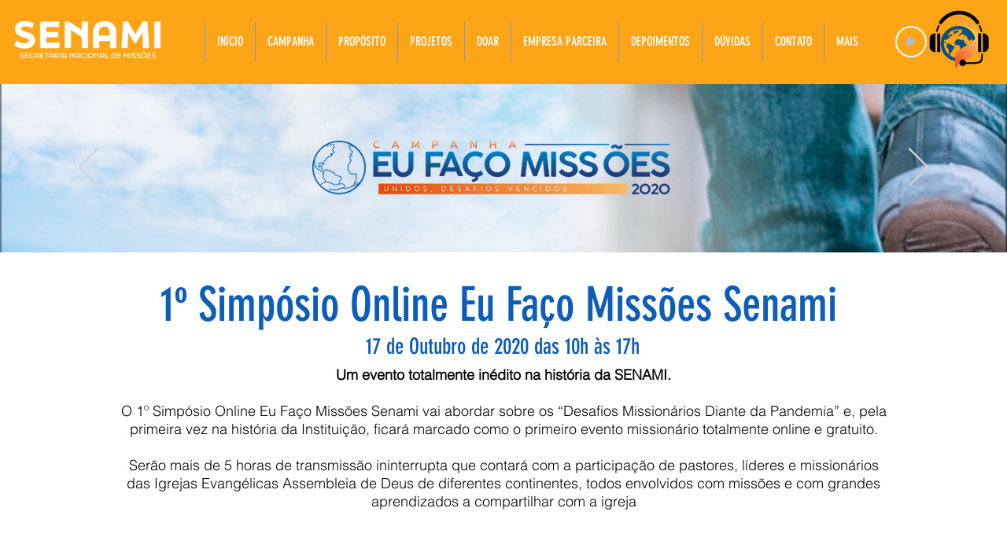

--- FILE ---
content_type: application/javascript
request_url: https://static.parastorage.com/services/events-viewer/1.4074.0/widgetViewerWidgetNoCss.bundle.min.js
body_size: 96681
content:
!function(e,t){"object"==typeof exports&&"object"==typeof module?module.exports=t(require("@wix/image-kit"),require("react"),require("react-dom"),require("lodash")):"function"==typeof define&&define.amd?define(["imageClientApi","react","reactDOM","lodash"],t):"object"==typeof exports?exports.widgetViewerWidgetNoCss=t(require("@wix/image-kit"),require("react"),require("react-dom"),require("lodash")):e.widgetViewerWidgetNoCss=t(e.__imageClientApi__,e.React,e.ReactDOM,e._)}("undefined"!=typeof self?self:this,(e,t,r,o)=>(()=>{var n,a,i,s={383(e,t,r){"use strict";r.d(t,{P:()=>n,Z:()=>a});var o=r(76312);const n={[o.QW.LIST_TITLE]:{preset:"Page-title",fontSize:36,mobileFontSize:28},[o.QW.TITLE]:{preset:"Body-M",fontSize:26,hoverFontSize:26,mobileFontSize:20,hoverMobileFontSize:20},[o.QW.DATE]:{preset:"Body-M",fontSize:16,hoverFontSize:16,mobileFontSize:16,hoverMobileFontSize:16},[o.QW.LOCATION]:{preset:"Body-M",fontSize:16,hoverFontSize:16,mobileFontSize:16,hoverMobileFontSize:16},[o.QW.DESCRIPTION]:{preset:"Body-M",fontSize:16,hoverFontSize:15,mobileFontSize:16,hoverMobileFontSize:15},[o.QW.LINK]:{preset:"Body-M",fontSize:14,hoverFontSize:14,mobileFontSize:14,hoverMobileFontSize:14}},a={...n,[o.QW.DESCRIPTION]:{...n[o.QW.DESCRIPTION],hoverFontSize:15}}},619(e,t,r){e.exports=r(96920)},1148(e,t,r){var o=r(24518),n=r(11618),a=Object.hasOwnProperty,i=Object.create(null);for(var s in o)a.call(o,s)&&(i[o[s]]=s);var l=e.exports={to:{},get:{}};function u(e,t,r){return Math.min(Math.max(t,e),r)}function c(e){var t=Math.round(e).toString(16).toUpperCase();return t.length<2?"0"+t:t}l.get=function(e){var t,r;switch(e.substring(0,3).toLowerCase()){case"hsl":t=l.get.hsl(e),r="hsl";break;case"hwb":t=l.get.hwb(e),r="hwb";break;default:t=l.get.rgb(e),r="rgb"}return t?{model:r,value:t}:null},l.get.rgb=function(e){if(!e)return null;var t,r,n,i=[0,0,0,1];if(t=e.match(/^#([a-f0-9]{6})([a-f0-9]{2})?$/i)){for(n=t[2],t=t[1],r=0;r<3;r++){var s=2*r;i[r]=parseInt(t.slice(s,s+2),16)}n&&(i[3]=parseInt(n,16)/255)}else if(t=e.match(/^#([a-f0-9]{3,4})$/i)){for(n=(t=t[1])[3],r=0;r<3;r++)i[r]=parseInt(t[r]+t[r],16);n&&(i[3]=parseInt(n+n,16)/255)}else if(t=e.match(/^rgba?\(\s*([+-]?\d+)(?=[\s,])\s*(?:,\s*)?([+-]?\d+)(?=[\s,])\s*(?:,\s*)?([+-]?\d+)\s*(?:[,|\/]\s*([+-]?[\d\.]+)(%?)\s*)?\)$/)){for(r=0;r<3;r++)i[r]=parseInt(t[r+1],0);t[4]&&(t[5]?i[3]=.01*parseFloat(t[4]):i[3]=parseFloat(t[4]))}else{if(!(t=e.match(/^rgba?\(\s*([+-]?[\d\.]+)\%\s*,?\s*([+-]?[\d\.]+)\%\s*,?\s*([+-]?[\d\.]+)\%\s*(?:[,|\/]\s*([+-]?[\d\.]+)(%?)\s*)?\)$/)))return(t=e.match(/^(\w+)$/))?"transparent"===t[1]?[0,0,0,0]:a.call(o,t[1])?((i=o[t[1]])[3]=1,i):null:null;for(r=0;r<3;r++)i[r]=Math.round(2.55*parseFloat(t[r+1]));t[4]&&(t[5]?i[3]=.01*parseFloat(t[4]):i[3]=parseFloat(t[4]))}for(r=0;r<3;r++)i[r]=u(i[r],0,255);return i[3]=u(i[3],0,1),i},l.get.hsl=function(e){if(!e)return null;var t=e.match(/^hsla?\(\s*([+-]?(?:\d{0,3}\.)?\d+)(?:deg)?\s*,?\s*([+-]?[\d\.]+)%\s*,?\s*([+-]?[\d\.]+)%\s*(?:[,|\/]\s*([+-]?(?=\.\d|\d)(?:0|[1-9]\d*)?(?:\.\d*)?(?:[eE][+-]?\d+)?)\s*)?\)$/);if(t){var r=parseFloat(t[4]);return[(parseFloat(t[1])%360+360)%360,u(parseFloat(t[2]),0,100),u(parseFloat(t[3]),0,100),u(isNaN(r)?1:r,0,1)]}return null},l.get.hwb=function(e){if(!e)return null;var t=e.match(/^hwb\(\s*([+-]?\d{0,3}(?:\.\d+)?)(?:deg)?\s*,\s*([+-]?[\d\.]+)%\s*,\s*([+-]?[\d\.]+)%\s*(?:,\s*([+-]?(?=\.\d|\d)(?:0|[1-9]\d*)?(?:\.\d*)?(?:[eE][+-]?\d+)?)\s*)?\)$/);if(t){var r=parseFloat(t[4]);return[(parseFloat(t[1])%360+360)%360,u(parseFloat(t[2]),0,100),u(parseFloat(t[3]),0,100),u(isNaN(r)?1:r,0,1)]}return null},l.to.hex=function(){var e=n(arguments);return"#"+c(e[0])+c(e[1])+c(e[2])+(e[3]<1?c(Math.round(255*e[3])):"")},l.to.rgb=function(){var e=n(arguments);return e.length<4||1===e[3]?"rgb("+Math.round(e[0])+", "+Math.round(e[1])+", "+Math.round(e[2])+")":"rgba("+Math.round(e[0])+", "+Math.round(e[1])+", "+Math.round(e[2])+", "+e[3]+")"},l.to.rgb.percent=function(){var e=n(arguments),t=Math.round(e[0]/255*100),r=Math.round(e[1]/255*100),o=Math.round(e[2]/255*100);return e.length<4||1===e[3]?"rgb("+t+"%, "+r+"%, "+o+"%)":"rgba("+t+"%, "+r+"%, "+o+"%, "+e[3]+")"},l.to.hsl=function(){var e=n(arguments);return e.length<4||1===e[3]?"hsl("+e[0]+", "+e[1]+"%, "+e[2]+"%)":"hsla("+e[0]+", "+e[1]+"%, "+e[2]+"%, "+e[3]+")"},l.to.hwb=function(){var e=n(arguments),t="";return e.length>=4&&1!==e[3]&&(t=", "+e[3]),"hwb("+e[0]+", "+e[1]+"%, "+e[2]+"%"+t+")"},l.to.keyword=function(e){return i[e.slice(0,3)]}},2396(e,t,r){"use strict";var o=r(80261),n={childContextTypes:!0,contextType:!0,contextTypes:!0,defaultProps:!0,displayName:!0,getDefaultProps:!0,getDerivedStateFromError:!0,getDerivedStateFromProps:!0,mixins:!0,propTypes:!0,type:!0},a={name:!0,length:!0,prototype:!0,caller:!0,callee:!0,arguments:!0,arity:!0},i={$$typeof:!0,compare:!0,defaultProps:!0,displayName:!0,propTypes:!0,type:!0},s={};function l(e){return o.isMemo(e)?i:s[e.$$typeof]||n}s[o.ForwardRef]={$$typeof:!0,render:!0,defaultProps:!0,displayName:!0,propTypes:!0},s[o.Memo]=i;var u=Object.defineProperty,c=Object.getOwnPropertyNames,d=Object.getOwnPropertySymbols,p=Object.getOwnPropertyDescriptor,f=Object.getPrototypeOf,g=Object.prototype;e.exports=function e(t,r,o){if("string"!=typeof r){if(g){var n=f(r);n&&n!==g&&e(t,n,o)}var i=c(r);d&&(i=i.concat(d(r)));for(var s=l(t),y=l(r),E=0;E<i.length;++E){var m=i[E];if(!(a[m]||o&&o[m]||y&&y[m]||s&&s[m])){var h=p(r,m);try{u(t,m,h)}catch(e){}}}}return t}},5079(e,t,r){"use strict";r.d(t,{N:()=>s});var o=r(6844),n=["white/black","black/white","primery-1","primery-2","primery-3"];function a(e){var t=e.colors,r=e.reference,a=e.opacity,i=void 0===a?1:a,s=t.find(function(e){var t,o,a,i;return(null!==(t=e.reference)&&void 0!==t?t:(o=e.name,a=o.split("_")[1],(i=Number(a))<=5?n[i-1]:"".concat("color-").concat(i-10)))===r})||null;return{opacity:i,value:(0,o.A)(null==s?void 0:s.value,i).rgb(),name:null==s?void 0:s.name}}var i={"color-fill-background-primary":"color-1","color-fill-background-secondary":"color-2","color-text-primary":"color-5","color-text-secondary":"color-4","color-action":"color-8","color-disabled":"color-29","color-title":"color-35","color-subtitle":"color-36","color-line":"color-37","button-color-fill-primary":"color-38","button-color-border-primary":"color-39","button-color-text-primary":"color-40","button-color-fill-primary-hover":"color-41","button-color-border-primary-hover":"color-42","button-color-text-primary-hover":"color-43","button-color-fill-primary-disabled":"color-44","button-color-border-primary-disabled":"color-45","button-color-text-primary-disabled":"color-46","button-color-fill-secondary":"color-47","button-color-border-secondary":"color-48","button-color-text-secondary":"color-49","button-color-fill-secondary-hover":"color-50","button-color-border-secondary-hover":"color-51","button-color-text-secondary-hover":"color-52","button-color-fill-secondary-disabled":"color-53","button-color-border-secondary-disabled":"color-54","button-color-text-secondary-disabled":"color-55","color-fill-base-1":"color-26","color-fill-base-2":"color-27","color-fill-base-shade-1":"color-28","color-fill-base-shade-2":"color-29","color-fill-base-shade-3":"color-30","color-fill-accent-1":"color-31","color-fill-accent-2":"color-32","color-fill-accent-3":"color-33","color-fill-accent-4":"color-34","color-custom-1":"color-13","color-custom-2":"color-16","color-custom-3":"color-17","color-custom-4":"color-19","color-custom-5":"color-20","color-custom-6":"color-21","color-custom-7":"color-22","color-custom-8":"color-23","color-custom-9":"color-24","color-custom-10":"color-25","color-custom-11":"color-26","color-custom-12":"color-27","color-custom-13":"color-28","color-custom-14":"color-29","color-custom-15":"color-30","color-custom-16":"color-31","color-custom-17":"color-32","color-custom-18":"color-33","color-custom-19":"color-34","color-custom-20":"color-35"},s=function(e,t){return function(r){var o=r.colors;return a({reference:i[e]||e,opacity:t,colors:o})}}},5513(e,t,r){"use strict";r.d(t,{x:()=>d});var o=r(70342),n=r(35432),a=r(24125),i=r(48195),s=r(32110),l=r(77325),u=r(88919),c=r(48451);const d=e=>{let{styleParams:t,isMobile:r,isRTL:d}=e;const p=e=>t.booleans[e.key]??t.numbers[e.key]??t.colors[e.key]??t.fonts[e.key],f=e=>{const t=e.key,o=p(e);if(r){const e=p(t+"Mobile");return o??e}return o},g=(0,l.i)(f,r),y=()=>{const e=f(u.default.listLayout);return e===a.AZ.GRID?a.AZ.NEW_GRID:e},E=e=>[a.GM.HOLLOW,a.GM.HOLLOW_ROUNDED].includes(e),m=e=>[a.GM.FULL_ROUNDED,a.GM.HOLLOW_ROUNDED].includes(e),h=()=>E(f(u.default.buttonsStyle)),v=()=>E(f(u.default.listButtonStyle)),N=()=>m(f(u.default.listButtonStyle)),b=()=>E(f(u.default.calendarRsvpButtonStyle)),T=()=>g.isMultiEventWidget()&&y()===a.AZ.CALENDAR,A=()=>r?g.isMobileCalendarLayout():T(),S=()=>E(f(u.default.todayButtonStyle)),C=()=>(g.isMultiEventWidget()||g.isFeaturedWidget())&&(y()===a.AZ.NEW_GRID||y()===a.AZ.GRID),R=()=>f(u.default.multiImageScaling)===n.o.FIT,D=()=>f(u.default.calendarImageScaling)===n.o.FIT,I=()=>f(u.default.showImage),O=()=>f(u.default.imageScaling)===n.o.FIT,L=()=>(f(u.default.multiImageRatio)?f(u.default.multiImageRatio):C()&&f(u.default.imageRatio)?f(u.default.imageRatio):V())===a.a9["1:1"],P=()=>f(u.default.listImageSize)===a.N6.SMALL,_=()=>f(u.default.listImageSize)===a.N6.MEDIUM,w=()=>P()?80:_()?140:200,V=()=>T()||r&&!C()?a.a9["16:9"]:a.a9["1:1"],B=()=>h()?"hollowButtonsFontColor":"fullButtonsFontColor",x=()=>h()?null:"buttonsBackgroundColor",M=()=>h()?"buttonsBorderColor":null,F=e=>p(e).underline?"none":"underline",k=(e,t,r,o,n)=>{if(!p(e))return"none";const a=e=>Math.round(10*e)/10,i=p(t),l=(0,s.t)(p(r)),u=a(Math.cos(l)*i*-1);return`${a(Math.sin(l)*i)}px ${u}px calc(var(--${o}) * 1px) rgb(var(--${n}))`},U=e=>{const t=p(e);return t===a.AO.LEFT?"left":t===a.AO.CENTER?"center":"right"},G=e=>{const t=p(e);return t===a.AO.LEFT?"start":t===a.AO.CENTER?"center":"end"},H=function(e,t){return void 0===t&&(t=!1),g.isEventBadgeOnImage(e,t)?"block":"none"},W=function(e,t){return void 0===t&&(t=!1),g.isEventBadgeInEventInfo(e,t)?"block":"none"},Y=e=>0===p(e)?p(u.default.calendarCellBorderWidth):0;return{CARD_MAX_WIDTH:"700",CARD_MIN_WIDTH:"200",listMainTitleVisibility:g.isListMainTitleEnabled()?"block":"none",listImageVisibility:g.isListImageEnabled()?"block":"none",listDescriptionVisibility:g.isListDescriptionEnabled()?"block":"none",listCountdownVisibility:g.isListCountdownEnabled()?"block":"none",listSocialBarVisibility:g.isListSocialShareEnabled()?"block":"none",listMembersVisibility:g.isListMembersEnabled()?"block":"none",firstPriorityEventBadgeOnImageVisibilityOld:H(c.A.FIRST_PRIORITY),secondPriorityEventBadgeOnImageVisibilityOld:H(c.A.SECOND_PRIORITY),thirdPriorityEventBadgeOnImageVisibilityOld:H(c.A.THIRD_PRIORITY),firstPriorityEventBadgeEventInfoVisibilityOld:W(c.A.FIRST_PRIORITY),secondPriorityEventBadgeEventInfoVisibilityOld:W(c.A.SECOND_PRIORITY),thirdPriorityEventBadgeEventInfoVisibilityOld:W(c.A.THIRD_PRIORITY),firstPriorityEventBadgeOnImageVisibility:H(c.A.FIRST_PRIORITY,!0),secondPriorityEventBadgeOnImageVisibility:H(c.A.SECOND_PRIORITY,!0),thirdPriorityEventBadgeOnImageVisibility:H(c.A.THIRD_PRIORITY,!0),firstPriorityEventBadgeEventInfoVisibility:W(c.A.FIRST_PRIORITY,!0),secondPriorityEventBadgeEventInfoVisibility:W(c.A.SECOND_PRIORITY,!0),thirdPriorityEventBadgeEventInfoVisibility:W(c.A.THIRD_PRIORITY,!0),listSocialBarVisibilityFlex:g.isListSocialShareEnabled()?"flex":"none",listShortDateLocationAlignment:(()=>{switch(f(u.default.listAlignment)){case a.hz.LEFT:return d?"flex-end":"flex-start";case a.hz.CENTER:return"center";case a.hz.RIGHT:return d?"flex-start":"flex-end"}})(),listTextAlignment:U(u.default.listAlignment),listImageAspectRatio:L()?"100":"56.25",calendarImageAspectRatio:f(u.default.calendarImageRatio)===a.a9["1:1"]?"100":"56.25",listImageFixedWidth:L()?w():P()?142:_()?249:355,listImageFixedHeight:w(),listAdditionalInfoVisibility:g.isListAdditionalComponentsVisible()?"block":"none",listAdditionalInfoVisibilityArrow:g.isListAdditionalComponentsVisible()?"inline-flex":"none",isListTextAlignmentLeft:f(u.default.listAlignment)===a.hz.LEFT?"1":"0",isListTextAlignmentRight:f(u.default.listAlignment)===a.hz.RIGHT?"1":"0",sideBySideImageDirectionEven:f(u.default.listImageLayout)===a.uT.LEFT?"row":"row-reverse",sideBySideImageDirectionOdd:f(u.default.listImageLayout)===a.uT.RIGHT?"row-reverse":"row",sideBySideMinimumItemWidth:g.isListImageEnabled()?"480px":"320px",multiContainImageVisibility:R()?"flex":"none",calendarContainImageVisibility:D()?"flex":"none",multiCoverImageVisibility:R()?"none":"flex",calendarCoverImageVisibility:D()?"none":"flex",singleContainImageVisibility:O()?"flex":"none",singleCoverImageVisibility:O()?"none":"flex",calendarEventTitleLineClamp:(Number(null==(z=f(u.default.calendarCellEventNameFont).size)?void 0:z.replace("px",""))||14)<16?"2":"1",ribbonBottomMargin:g.isListCountdownEnabled()?"12":"20",mobileCompactRibbonBottomMargin:g.isListCountdownEnabled()?"8":"12",sideBySideMaxItemHeight:g.isFixedItemHeight()?"none":"500px",sideBySideMinItemHeight:g.isFixedItemHeight()?"0px":"500px",onImageMaxHeight:g.isFixedItemHeight()?"none":"528px",onImageMinHeight:g.isFixedItemHeight()?"none":"232px",fixedItemHeight:g.isFixedItemHeight()&&!r?"calc(var(--itemFixedHeight) * 1px)":"auto",multiButtonFontHoverTextDecoration:F(v()?u.default.listHollowButtonFontV2:u.default.listFullButtonFontV2),singleButtonFontHoverTextDecoration:F(h()?u.default.hollowButtonsFont:u.default.fullButtonsFont),...(0,i.h)("singleButtonFont",h()?"hollowButtonsFont":"fullButtonsFont"),...(0,i.H)("singleButtonColor",B()),...(0,i.H)("singleOnImageButtonColor",I()?h()?"onImageHollowButtonsFontColor":"onImageFullButtonsFontColor":B()),...(0,i.H)("singleButtonBackgroundColor",x()),...(0,i.H)("singleOnImageButtonBackgroundColor",I()?h()?null:"onImageButtonsBackgroundColor":x()),...(0,i.H)("singleButtonBorderColor",M()),...(0,i.H)("singleOnImageButtonBorderColor",I()?h()?"onImageButtonsBorderColor":null:M()),singleButtonBorderWidth:h()?"var(--buttonsBorderWidth)":"0",singleButtonBorderRadius:m(f(u.default.buttonsStyle))?"var(--roundedButtonsBorderRadius)":"var(--buttonsBorderRadius)",...(0,i.h)("multiButtonFont",v()?"listHollowButtonFontV2":"listFullButtonFontV2"),...(0,i.H)("multiButtonColor",v()?"listHollowButtonFontColor":"listFullButtonFontColor"),...(0,i.H)("multiButtonBackgroundColor",v()?null:"listButtonBackgroundColor"),...(0,i.H)("multiButtonBorderColor",v()?"listButtonBorderColor":null),...(0,i.H)("multiButtonBorderHoverColor",v()?"listButtonHoverColor":null),...(0,i.H)("multiButtonBackgroundHoverColor",v()?null:"listButtonHoverColor"),multiButtonBorderWidth:v()?"var(--listButtonBorderWidth)":"0",multiButtonBorderRadius:N()?"var(--listRoundedButtonBorderRadius)":"var(--listButtonBorderRadius)",...(0,i.H)("listLoadMoreContainerBackgroundColor",(g.isMultiEventWidget()||g.isFeaturedWidget())&&y()===a.AZ.LIST&&f(u.default.listLayoutType)===a.vP.STRIPS?null:"listItemBackgroundColor"),...(0,i.h)("mobileTodayButtonFont",v()?"listHollowButtonFontV2":"listFullButtonFontV2"),...(0,i.H)("mobileTodayButtonColor",v()?"listHollowButtonFontColor":"listButtonBackgroundColor"),...(0,i.H)("mobileTodayButtonBorderColor",v()?"listButtonBorderColor":"listButtonBackgroundColor"),mobileTodayButtonBorderWidth:v()?"var(--listButtonBorderWidth)":"1",mobileTodayButtonBorderRadius:N()?"var(--listRoundedButtonBorderRadius)":"var(--listButtonBorderRadius)",...(0,i.h)("calendarRsvpButtonFont",b()?"calendarHollowRsvpButtonFont":"calendarFullRsvpButtonFont"),...(0,i.H)("calendarRsvpButtonColor",b()?"calendarHollowRsvpButtonFontColor":"calendarFullRsvpButtonFontColor"),...(0,i.H)("calendarRsvpButtonBackgroundColor",b()?null:"calendarFullRsvpButtonBackgroundColor"),...(0,i.H)("calendarRsvpButtonBorderColor",b()?"calendarHollowRsvpButtonBorderColor":null),...(0,i.H)("calendarRsvpButtonBorderHoverColor",b()?"calendarRsvpButtonHoverColor":null),...(0,i.H)("calendarRsvpButtonBackgroundHoverColor",b()?null:"calendarRsvpButtonHoverColor"),calendarRsvpButtonBorderWidth:b()?"var(--calendarRsvpButtonBorderWidth)":"0",calendarRsvpButtonBorderRadius:m(f(u.default.calendarRsvpButtonStyle))?"var(--calendarRoundedRsvpButtonBorderRadius)":"var(--calendarRsvpButtonBorderRadius)",calendarRsvpButtonFontHoverTextDecoration:F(b()?u.default.calendarHollowRsvpButtonFont:u.default.calendarFullRsvpButtonFont),...(0,i.h)("todayButtonResolvedFont",S()?"todayHollowButtonFont":"todayButtonFont"),...(0,i.H)("todayButtonResolvedColor",S()?"todayHollowButtonColor":"todayButtonColor"),...(0,i.H)("todayButtonResolvedBackgroundColor",S()?null:"todayButtonBackgroundColor"),...(0,i.H)("todayButtonResolvedBorderColor",S()?"todayButtonBorderColor":null),todayButtonResolvedBorderWidth:S()?"var(--todayButtonBorderWidth)":"0",todayButtonResolvedBorderRadius:m(f(u.default.todayButtonStyle))?"var(--todayRoundedButtonBorderRadius)":"var(--todayButtonBorderRadius)",todayButtonHoverTextDecoration:F(S()?u.default.todayHollowButtonFont:u.default.todayButtonFont),...(0,i.H)("todayButtonBorderHoverColor",S()?"todayButtonHoverColor":null),...(0,i.H)("todayButtonBackgroundHoverColor",S()?null:"todayButtonHoverColor"),listDateVisibility:g.isListDateVisible()?"block":"none",listLocationVisibility:g.isListLocationVisible()?"block":"none",listShortDateLocationDividerVisibility:g.isListDateVisible()&&g.isListLocationVisible()?"initial":"none",listShortDateLocationVisibility:g.isListShortDateLocationVisible()?"block":"none",listFullDateLocationVisibility:g.isListFullDateLocationVisible()?"block":"none",listExtraInfoDateVisibility:g.isListExtraInfoDateVisible()?"block":"none",listExtraInfoLocationVisibility:g.isListExtraInfoLocationVisible()?"block":"none",listShortDateVisibility:g.isListShortDateVisible()?"block":"none",listFullDateVisibility:g.isListFullDateVisible()?"block":"none",listShortLocationVisibility:g.isListShortLocationVisible()?"block":"none",listFullLocationVisibility:g.isListFullLocationVisible()?"block":"none",listExtraInfoDateLocationVisibility:g.isListExtraInfoDateOrLocationVisible()?"block":"none",cardColorScheme:(0,o.cP)(f(u.default.listItemBackgroundColor))?"dark":"light",onImageColorScheme:(0,o.cP)(f(u.default.eventTitleColorV2))?"light":"dark",eventBoxShadow:k(u.default.eventBoxShadowVisible,u.default.eventBoxShadowDistance,u.default.eventBoxShadowAngle,"eventBoxShadowBlur","eventBoxShadowColor"),calendarHeaderBoxShadow:k(u.default.calendarHeaderBoxShadowVisible,u.default.calendarHeaderBoxShadowDistance,u.default.calendarHeaderBoxShadowAngle,"calendarHeaderBoxShadowBlur","calendarHeaderBoxShadowColor"),calendarGridBoxShadow:k(u.default.calendarGridBoxShadowVisible,u.default.calendarGridBoxShadowDistance,u.default.calendarGridBoxShadowAngle,"calendarGridBoxShadowBlur","calendarGridBoxShadowColor"),calendarCellBoxShadow:k(u.default.calendarCellBoxShadowVisible,u.default.calendarCellBoxShadowDistance,u.default.calendarCellBoxShadowAngle,"calendarCellBoxShadowBlur","calendarCellBoxShadowColor"),calendarEventPopupBoxShadow:k(u.default.calendarEventPopupBoxShadowVisible,u.default.calendarEventPopupBoxShadowDistance,u.default.calendarEventPopupBoxShadowAngle,"calendarEventPopupBoxShadowBlur","calendarEventPopupBoxShadowColor"),calendarEventListPopupBoxShadow:k(u.default.calendarEventListPopupBoxShadowVisible,u.default.calendarEventListPopupBoxShadowDistance,u.default.calendarEventListPopupBoxShadowAngle,"calendarEventListPopupBoxShadowBlur","calendarEventListPopupBoxShadowColor"),listVerticalFlexAlignment:(()=>{const e=p(u.default.listTextVerticalAlignment);return e===a.f9.TOP?"start":e===a.f9.CENTER?"center":"end"})(),listVerticalAlignmentMargins:(()=>{const e=p(u.default.listTextVerticalAlignment);return e===a.f9.TOP?"0 0 auto 0":e===a.f9.CENTER?"auto 0":"auto 0 0 0"})(),onImageCardRows:f(u.default.onImageCardHeightBehavior)===a.Si.FIXED?"1fr":"initial",eventBadgeVerticalAlignOld:p(u.default.eventBadgeVerticalAlignment)===a.f9.TOP?"start":"end",eventBadgeHorizontalAlignOld:U(u.default.eventBadgeHorizontalAlignment),eventBadgeVerticalAlign:(()=>{const e=A()?u.default.calendarEventBadgeVerticalAlignment:u.default.eventBadgeVerticalAlignment;return p(e)===a.f9.TOP?"start":"end"})(),eventBadgeHorizontalAlign:U(A()?u.default.calendarEventBadgeHorizontalAlignment:u.default.eventBadgeHorizontalAlignment),calendarWeekdaysHorizontalAlign:U(u.default.calendarWeekdaysHorizontalAlignment),calendarCellDotSelfAlign:G(u.default.calendarCellHorizontalAlignment),calendarCellHorizontalAlign:U(u.default.calendarCellHorizontalAlignment),calendarCellHorizontalMargin:Y(u.default.calendarGridHorizontalGap),calendarCellVerticalMargin:Y(u.default.calendarGridVerticalGap),calendarCellTodayBorderWidth:p(u.default.calendarCellBorderWidthNew)||1,calendarPopupHorizontalAlign:U(u.default.calendarPopupHorizontalAlignment),calendarPopupShareIconsAlign:G(u.default.calendarPopupHorizontalAlignment),linkFontV2HoverTextDecoration:F(u.default.linkFontV2),compactTextsFontHoverTextDecoration:F(u.default.compactTextsFont),calendarCellEventNameFontHoverTextDecoration:F(u.default.calendarCellEventNameFont),calendarEventPopupMembersFontHoverTextDecoration:F(u.default.calendarEventPopupMembersFont),calendarEventListPopupEventNameHoverTextDecoration:F(u.default.calendarEventListPopupEventNameFont),calendarEventPopupEventNameHoverTextDecoration:F(u.default.calendarEventPopupEventNameFont),calendarHeaderDatePickerButtonHoverTextDecoration:F(u.default.calendarHeaderDatePickerButtonFont),calendarHeaderCategoryButtonHoverTextDecoration:F(u.default.calendarHeaderCategoryButtonFont)};var z}},6423(e,t,r){"use strict";r.d(t,{$0:()=>f,$A:()=>M,$Q:()=>V,Bp:()=>ee,EK:()=>H,Ft:()=>m,G9:()=>B,HJ:()=>D,Hr:()=>L,Hv:()=>G,I5:()=>Y,Iy:()=>j,JB:()=>x,L3:()=>J,Lh:()=>W,OU:()=>ie,Ov:()=>_,QP:()=>b,Rr:()=>A,S6:()=>z,Sg:()=>y,TY:()=>Q,V1:()=>p,X9:()=>R,XB:()=>N,Xx:()=>g,bN:()=>re,cM:()=>k,dw:()=>te,e:()=>Z,eX:()=>ae,gD:()=>ne,h1:()=>K,h8:()=>U,hZ:()=>O,mc:()=>h,od:()=>$,q$:()=>v,qS:()=>d,r1:()=>oe,st:()=>F,tB:()=>T,tc:()=>E,tw:()=>q,xB:()=>C,yp:()=>S});var o=r(11700),n=r(43917),a=r(24125),i=r(17024),s=r(30404),l=r(97100),u=r(91621),c=r(16929);const d=e=>e.settings.imageWidth,p=e=>e.settings.imageGridPosition,f=e=>e.settings.imagePosition,g=e=>e.settings.verticalImagePosition,y=e=>e.settings.alignment,E=e=>e.settings.contentAlignment,m=e=>e.settings.oneButtonWidth,h=e=>e.settings.buttonHeight,v=e=>e.settings.verticalDividerWidth,N=e=>e.settings.verticalDividerHeight,b=e=>e.settings.horizontalDividerWidth,T=e=>e.settings.horizontalDividerHeight,A=e=>e.settings.compactHorizontalDividerWidth,S=e=>e.settings.compactHorizontalDividerHeight,C=e=>(0,u.VF)(e)&&R(e)===a.mY.FULL,R=e=>e.settings.widgetLayout,D=e=>(0,u.VF)(e)&&R(e)===a.mY.VERTICAL,I=e=>e.settings.showMembers,O=e=>e.settings.showLocation,L=e=>e.settings.locationAndDateFormat===a.P1.HORIZONTAL,P=e=>e.settings.showDescription,_=e=>e.settings.showDate,w=e=>e.settings.locationAndDateFormat===a.P1.COMPACT,V=e=>(0,u.VF)(e)&&R(e)===a.mY.BUTTON_ONLY,B=e=>e.settings.dateAndLocationMarginBottom,x=e=>{return t=(0,u.AV)(e),(0,u.VF)(t)&&R(t)===a.mY.BACKGROUND&&F(e);var t},M=e=>{const t=(0,l.DP)(e);return V((0,u.AV)(e))||((e,t)=>!(k(e)||U(e)||G(e)||W(e)||Y(e)||z(e)||(0,u.Zk)(e,t)))(e,t)},F=e=>{const t=(0,l.DP)(e);return(0,u.AV)(e).settings.showImage&&(0,n.e_)(t)&&!M(e)},k=e=>{const t=(0,u.AV)(e);return(e=>e.settings.showCountdown)(t)&&!(0,n.PN)((0,l.DP)(e))&&!V(t)},U=e=>{const t=(0,u.AV)(e);return(e=>e.settings.showTitle)(t)&&!V(t)},G=e=>{const t=(0,u.AV)(e);return P(t)&&!!(0,n.$X)((0,l.DP)(e))&&!V(t)},H=(e,t)=>{const r=(0,u.AV)(e),a=(0,n.U$)(t)?!!(0,c.Y)(e,(0,n._s)(t)):(0,o.q4)(t.totalGuests,(0,n.ee)(t));return(0,s.uy)(e)&&(0,n.iu)(t)&&!V(r)&&(a&&I(r)||(e=>(0,i.sb)(e)&&I((0,u.AV)(e)))(e))},W=e=>{const t=(0,u.AV)(e);return _(t)&&!V(t)},Y=e=>{const t=(0,u.AV)(e);return O(t)&&!V(t)},z=e=>{const t=(0,u.AV)(e);return(e=>e.settings.showShareOptions)(t)&&!V(t)},K=e=>{const t=(0,u.AV)(e);return(e=>e.settings.showCompactDividers)(t)&&P(t)&&j(e)},j=e=>w((0,u.AV)(e))&&X(e),Z=e=>(0,u.AV)(e).settings.showLabels,X=e=>W(e)||Y(e),q=e=>!w((0,u.AV)(e))&&X(e),$=e=>(0,i.Fr)(e)?G(e)?40:30:B((0,u.AV)(e)),Q=e=>(0,i.Fr)(e)?42:(0,u.AV)(e).settings.countdownMarginBottom,J=e=>{const t=(0,u.AV)(e);return(e=>e.settings.showFullDividers)(t)&&L(t)&&W(e)&&Y(e)},ee=e=>{const t=(0,u.AV)(e);return(e=>e.settings.showHorizontalDividers)(t)&&(e=>e.settings.locationAndDateFormat===a.P1.VERTICAL)(t)},te=e=>{const t=(0,u.AV)(e);return(0,i.Fr)(e)?w(t)?54:42:(e=>e.settings.descriptionMarginBottom)(t)},re=e=>(0,i.Fr)(e)?W(e)||Y(e)||G(e)?30:50:(0,u.AV)(e).settings.titleMarginBottom,oe=e=>{const t=(0,u.AV)(e);return(0,i.Fr)(e)?L(t)?0:Z(e)?40:24:L(t)?0:(e=>e.settings.dateMarginBottom)(t)},ne=e=>M(e)?0:(0,u.AV)(e).settings.rsvpMarginBottom,ae=e=>{const t=(0,u.AV)(e);return L(t)?0:(e=>e.settings.locationMarginBottom)(t)},ie=e=>(0,u.AV)(e).settings.showRSVPTitle},6844(e,t,r){"use strict";r.d(t,{A:()=>i});var o=r(55823),n=r(1148),a=r.n(n);const i=function(e,t){var r,n,i;if(e){var s=a().get(e);if(null===s)throw new Error("Unable to parse color from string: "+e);n=s.value.slice(0,3),i=null!==(r=s.value[3])&&void 0!==r?r:1}else n=[0,0,0],i=1;return{rgb:function(){var e;return(e=a().to).rgb.apply(e,(0,o.fX)((0,o.fX)([],n,!1),[null!=t?t:i],!1))},hex:function(){return e=n,t=(((255&Math.round(e[0]))<<16)+((255&Math.round(e[1]))<<8)+(255&Math.round(e[2]))).toString(16).toUpperCase(),"000000".substring(t.length)+t;var e,t},opacity:function(){return null!=t?t:i}}}},7183(e){"use strict";e.exports="SECRET_DO_NOT_PASS_THIS_OR_YOU_WILL_BE_FIRED"},7424(e,t,r){"use strict";var o,n,a,i,s,l,u,c,d,p;r.d(t,{a3:()=>u}),function(e){e[e.DETAILS_PAGE_ENABLED=1]="DETAILS_PAGE_ENABLED",e[e.DETAILS_PAGE_DISABLED=2]="DETAILS_PAGE_DISABLED"}(o||(o={})),function(e){e[e.LEFT=1]="LEFT",e[e.CENTER=2]="CENTER",e[e.RIGHT=3]="RIGHT"}(n||(n={})),function(e){e[e.HOLLOW=1]="HOLLOW",e[e.HOLLOW_ROUNDED=2]="HOLLOW_ROUNDED",e[e.FULL=3]="FULL",e[e.FULL_ROUNDED=4]="FULL_ROUNDED"}(a||(a={})),function(e){e[e.TOP_LEFT=1]="TOP_LEFT",e[e.TOP_CENTER=2]="TOP_CENTER",e[e.TOP_RIGHT=3]="TOP_RIGHT",e[e.CENTER_LEFT=4]="CENTER_LEFT",e[e.CENTER=5]="CENTER",e[e.CENTER_RIGHT=6]="CENTER_RIGHT",e[e.BOTTOM_LEFT=7]="BOTTOM_LEFT",e[e.BOTTOM_CENTER=8]="BOTTOM_CENTER",e[e.BOTTOM_RIGHT=9]="BOTTOM_RIGHT"}(i||(i={})),function(e){e[e["16:9"]=1]="16:9",e[e["1:1"]=2]="1:1"}(s||(s={})),function(e){e[e.SMALL=1]="SMALL",e[e.MEDIUM=2]="MEDIUM"}(l||(l={})),function(e){e[e.SINGLE=1]="SINGLE",e[e.LIST=2]="LIST",e[e.FEATURED=3]="FEATURED"}(u||(u={})),function(e){e[e.CLASSIC=1]="CLASSIC",e[e.SIDE_BY_SIDE=2]="SIDE_BY_SIDE"}(c||(c={})),function(e){e[e.LEFT=1]="LEFT",e[e.RIGHT=2]="RIGHT"}(d||(d={})),function(e){e[e.LIST=1]="LIST",e[e.CARDS=2]="CARDS"}(p||(p={}))},7532(e,t,r){"use strict";var o;r.d(t,{f:()=>o}),function(e){e[e.SCHEDULED=0]="SCHEDULED",e[e.STARTED=1]="STARTED",e[e.ENDED=2]="ENDED",e[e.CANCELED=3]="CANCELED",e[e.DRAFT=4]="DRAFT"}(o||(o={}))},8500(e,t,r){e.exports=r(16252).memoize},10490(e,t,r){"use strict";r.r(t),r.d(t,{classes:()=>n,cssStates:()=>u,keyframes:()=>a,layers:()=>i,namespace:()=>o,st:()=>d,stVars:()=>s,style:()=>c,vars:()=>l});var o="ogFsjS7",n={root:"sHfwf_U"},a={},i={},s={},l={},u=r.stc.bind(null,o),c=r.sts.bind(null,o),d=c},10531(e,t,r){"use strict";r.d(t,{X:()=>o.X});var o=r(36698)},11011(e,t,r){"use strict";r.d(t,{h:()=>o});let o=function(e){return e[e.DEFAULT=1]="DEFAULT",e[e.PREVIOUS=2]="PREVIOUS",e[e.NEXT=3]="NEXT",e}({})},11567(e){e.exports=function(e){if(void 0===e)throw new ReferenceError("this hasn't been initialised - super() hasn't been called");return e},e.exports.__esModule=!0,e.exports.default=e.exports},11618(e,t,r){"use strict";var o=r(99346),n=Array.prototype.concat,a=Array.prototype.slice,i=e.exports=function(e){for(var t=[],r=0,i=e.length;r<i;r++){var s=e[r];o(s)?t=n.call(t,a.call(s)):t.push(s)}return t};i.wrap=function(e){return function(){return e(i(arguments))}}},11700(e,t,r){"use strict";var o;r.d(t,{oG:()=>c,$O:()=>n,k:()=>f,HV:()=>s,q4:()=>u}),function(e){e[e.YES=0]="YES",e[e.NO=1]="NO",e[e.WAITING=2]="WAITING"}(o||(o={}));const n=(e=[],t,r,o,n)=>{if(n&&!e.length&&!t)return[{},{}];const s=a(e,r);return[...s,...i(t,o,s.length)]},a=(e=[],t)=>(t&&(e=e.filter(e=>e.rsvpStatus===o.YES)),e.map(e=>({name:e.nickname,src:e.imageUrl}))),i=(e,t,r)=>{const o=l(e),n=Math.min(t,o),a=[];for(;a.length<n-r;)a.push({});return a},s=(e,t)=>{const r=l(e)-t;return r>0?r:0},l=e=>"number"==typeof e?e:e.YES||0,u=(e,t)=>t?!!e?.YES:!!e,c=(e=[],t,r,o)=>{if(o&&!e.length&&!t)return[{},{}];const n=d(e);return[...n,...p(t,r,n.length)]},d=(e=[])=>e.map(e=>({name:e.nickname,src:e.imageUrl})),p=(e,t,r)=>{const o=Math.min(t,e),n=[];for(;n.length<o-r;)n.push({});return n},f=(e,t)=>{const r=e-t;return r>0?r:0}},13974(e,t,r){"use strict";r.d(t,{s:()=>d});var o=r(72155),n=r(92036),a=r(61322),i=r(17147),s=r(90921),l=r(5079),u=r(24125),c=r(52271);const d=()=>{const e=(0,i.K)("listHeaderTitleFont",{type:s.N.Font,getDefaultValue:(0,c.L)("Body-M",{size:26})}),t=(0,i.K)("listHeaderTitleColor",{type:s.N.Color,getDefaultValue:(0,l.N)("color-5")});return(0,i.D)({listHeaderTitleFont:e,listHeaderTitleColor:t,listHeaderLocationFont:{type:s.N.Font,getDefaultValue:(0,c.L)("Body-M",{size:16})},cardLocationAndDateFontSize:{type:s.N.Number,getDefaultValue:()=>16},listContentTitleColor:{type:s.N.Color,getDefaultValue:(0,l.N)("color-8"),metadata:{type:o.s.color,defaultValue:(0,a.kq)(n.zs.WstLinksAndActionsColor)}},listHeaderDateTimeFont:{type:s.N.Font,getDefaultValue:t=>({...t.getStyleParamValue(e),size:16})},listHeaderDateTimeColor:{type:s.N.Color,getDefaultValue:e=>{let{getStyleParamValue:r}=e;return r(t)},metadata:{type:o.s.color,defaultValue:(0,a.kq)(n.zs.WstParagraph2Color)}},listContentTextColor:{type:s.N.Color,getDefaultValue:(0,l.N)("color-5"),metadata:{type:o.s.color,defaultValue:(0,a.kq)(n.zs.WstParagraph2Color)}},listContentTextFont:{type:s.N.Font,getDefaultValue:(0,c.L)("Body-M",{size:14})},cardDescriptionFontSize:{type:s.N.Number,getDefaultValue:()=>15},listHeaderTitleFontSizeCompactMobile:{type:s.N.Number,getDefaultValue:()=>16},listDateFontSizeCompactMobile:{type:s.N.Number,getDefaultValue:()=>14},listLocationFontSizeCompactMobile:{type:s.N.Number,getDefaultValue:()=>14},listHeaderTitleFontSizeMobile:{type:s.N.Number,getDefaultValue:()=>20},listDateFontSizeMobile:{type:s.N.Number,getDefaultValue:()=>16},listContentTextFontSizeMobile:{type:s.N.Number,getDefaultValue:()=>16},cardDescriptionFont:{type:s.N.Font,getDefaultValue:(0,c.L)("Body-M",{size:16})},listGeneralTitleFontSizeMobile:{type:s.N.Number,getDefaultValue:()=>28},listGeneralTitleFont:{type:s.N.Font,getDefaultValue:e=>(0,c.L)("Page-title",{size:36})(e)},listHeaderLocationColor:{type:s.N.Color,getDefaultValue:(0,l.N)("color-5"),metadata:{type:o.s.color,defaultValue:(0,a.kq)(n.zs.WstParagraph2Color)}},listFullButtonFont:{type:s.N.Font,getDefaultValue:(0,c.L)("Body-M",{size:16})},listHollowButtonFont:{type:s.N.Font,getDefaultValue:(0,c.L)("Body-M",{size:16})},listButtonFontSizeMobile:{type:s.N.Number,getDefaultValue:()=>16},listButtonFontSizeCompactMobile:{type:s.N.Number,getDefaultValue:()=>14},listShowDate:{type:s.N.Boolean,getDefaultValue:()=>!0},listShowVenueName:{type:s.N.Boolean,getDefaultValue:()=>!0},listShowFullDate:{type:s.N.Boolean,getDefaultValue:()=>!0},listShowLocation:{type:s.N.Boolean,getDefaultValue:()=>!0},listLocationAndDateFormat:{type:s.N.Number,getDefaultValue:()=>u.aL.COMPACT},cardLocationAndDateFormat:{type:s.N.Number,getDefaultValue:()=>u.aL.COMPACT},cardMargins:{type:s.N.Number,getDefaultValue:()=>20},sideBySideLayoutMargins:{type:s.N.Number,getDefaultValue:()=>30},listStripWidth:{type:s.N.Number,getDefaultValue:()=>20},cardBackgroundColor:{type:s.N.Color,getDefaultValue:(0,l.N)("color-1",1),metadata:{type:o.s.color,defaultValue:(0,a.kq)(n.zs.WstPrimaryBackgroundColor)}},cardsBackgroundColor:{type:s.N.Color,getDefaultValue:(0,l.N)("color-1",0),metadata:{type:o.s.color,defaultValue:(0,a.kq)(n.zs.WstPrimaryBackgroundColor)}},listBackgroundColor:{type:s.N.Color,getDefaultValue:(0,l.N)("color-1",1),metadata:{type:o.s.color,defaultValue:(0,a.kq)(n.zs.WstPrimaryBackgroundColor)}},cardBorderColor:{type:s.N.Color,getDefaultValue:(0,l.N)("color-2",1),metadata:{type:o.s.borderColor,defaultValue:(0,a.kq)(n.zs.WstSecondaryBackgroundColor)}},listDividerColor:{type:s.N.Color,getDefaultValue:(0,l.N)("color-2",1),metadata:{type:o.s.borderColor,defaultValue:(0,a.kq)(n.zs.WstSecondaryBackgroundColor)}},cardBorderWidth:{type:s.N.Number,getDefaultValue:()=>1},listDividerWidth:{type:s.N.Number,getDefaultValue:()=>1},listBorderColor:{type:s.N.Color,getDefaultValue:(0,l.N)("color-2",1),metadata:{type:o.s.borderColor,defaultValue:(0,a.kq)(n.zs.WstSecondaryBackgroundColor)}},listBorderWidth:{type:s.N.Number,getDefaultValue:()=>0}})}},15104(e,t,r){"use strict";r.d(t,{Ui:()=>f,hm:()=>y,pR:()=>d,yI:()=>g});var o=r(5079),n=r(24125),a=r(52271),i=r(88919),s=r(18543),l=r(76312),u=r(383);const c=e=>{var t;let{params:r,widgetText:o,map:a}=e;const{getStyleParamValue:u,isMobile:c,dimensions:d}=r,p=null==d?void 0:d.width,f=u(i.widgetStyles.listLayout);if((0,s.e$)(f,p,c))return a.mobile[n.KA.FULL][o];if(c){var g,y,E;const e=u(i.widgetStyles.mobileWidgetLayoutNew),t=u(i.widgetStyles.mobileWidgetListLayoutType);return(0,s.jO)(e)?a.mobile[l.XW.GRID][o]:(0,s.YH)(e,t)?null==(g=a.mobile[n.KA.STRIPS])?void 0:g[o]:(0,s.UE)(e,t)?null==(y=a.mobile[n.KA.FULL])?void 0:y[o]:(0,s.mM)(e,t)?null==(E=a.mobile[n.KA.DAILY])?void 0:E[o]:null}return null==(t=a.desktop[f])?void 0:t[o]},d=e=>{let{params:t,widgetText:r,hover:o,defaultParam:n,map:d}=e;const{getStyleParamValue:f,isMobile:g}=t,y=f(i.widgetStyles.listLayout),E=((0,s.yE)(y)?u.Z:u.P)[r],m=p(E,g,o),{font:h,size:v,hoverFont:N,hoverSize:b,staticFontSize:T,hoverStaticFontSize:A,style:S}=c({params:t,widgetText:r,map:d})??{},[C,R,D]=o?[N,b,A]:[h,v,T],I=C&&f(C),O=D??(R&&f(R));if(I){const{value:e,preset:r,...o}=I;return O?(0,a.L)(E.preset,{...o,size:O,style:{...o.style,...S}})(t):I}if(o&&n){const e=f(n),{value:r,preset:o,...i}=e;return O?(0,a.L)(E.preset,{...i,size:O,style:{...i.style,...S}})(t):e}return(0,a.L)(E.preset,{size:O??m,style:{...l.KY,...S}})(t)},p=(e,t,r)=>{const{fontSize:o,mobileFontSize:n,hoverFontSize:a,hoverMobileFontSize:i}=e;return t?r?i:n:r?a:o},f=e=>{let{params:t,widgetText:r,hover:n,defaultParam:a,map:l}=e;const{getStyleParamValue:u,isMobile:d}=t,p=u(i.widgetStyles.listLayout),f=u(i.widgetStyles.mobileWidgetLayoutNew),g=u(i.widgetStyles.listShowImage),y=d?(0,s.VP)(f):(0,s.xW)(p),{color:E,hoverColor:m}=c({params:t,widgetText:r,map:l})??{},h=n?m:E,v=h&&u(h);return v||(n&&a?u(a):y&&g?(0,o.N)("color-1")(t):(0,o.N)("color-5")(t))},g=(e,t)=>{const{getStyleParamValue:r,isMobile:n}=e,a=r(i.widgetStyles.listLayout),l=r(i.widgetStyles.mobileWidgetLayoutNew),u=n?(0,s.VP)(l):(0,s.xW)(a),c=r(i.widgetStyles.listShowImage);return u&&c?(0,o.N)("color-1")(e):(0,s.yE)(a)||(0,s.MT)(a)?r(t.listHeaderTitleColor):(0,s.Lv)(a)?r(t.listContentTextColor):(0,o.N)("color-5")(e)},y=e=>{let{params:t,fontParam:r,mobileSizeParam:o,mobileCompactSizeParam:n}=e;const{getStyleParamValue:l,isMobile:u}=t,c=l(r),d=l(o),p=l(n);if(u){const{value:e,preset:r,...o}=c,n=l(i.widgetStyles.mobileWidgetLayoutNew),u=l(i.widgetStyles.mobileWidgetListLayoutType),f=(0,s.YH)(n,u)?p:d;return(0,a.L)("Body-M",{...o,size:f})(t)}return c}},16252(e){"use strict";e.exports=o},16404(e,t,r){"use strict";r.r(t),r.d(t,{classes:()=>n,cssStates:()=>u,keyframes:()=>a,layers:()=>i,namespace:()=>o,st:()=>d,stVars:()=>s,style:()=>c,vars:()=>l});var o="oYHg0xj",n={root:"sZ3OD9H"},a={},i={},s={},l={},u=r.stc.bind(null,o),c=r.sts.bind(null,o),d=c},16929(e,t,r){"use strict";r.d(t,{Y:()=>o});const o=(e,t)=>{const r=((e,t)=>{const{totalGuests:r}=e.totalGuests??{};return null==r?void 0:r[t]})(e,t);return(null==r?void 0:r.attending)??0}},17024(e,t,r){"use strict";r.d(t,{Ck:()=>c,Fr:()=>s,IC:()=>u,JK:()=>n,M1:()=>i,Md:()=>a,sb:()=>l});var o=r(48797);const n=e=>(0,o.z)(e.environment.locale),a=e=>e.environment.timezone,i=e=>e.environment.seo,s=e=>e.environment.mobile,l=e=>e.environment.editor,u=e=>e.environment.site,c=(e,t)=>!s(e)&&(""===String(t.width)||"100%"===String(t.width)||t.left<106)},17147(e,t,r){"use strict";r.d(t,{D:()=>n,K:()=>a});var o=r(55823);function n(e){return Object.keys(e).reduce(function(t,r){return t[r]=(0,o.Cl)((0,o.Cl)({},e[r]),{key:e[r].key||r}),t},{})}var a=function(e,t){return(0,o.Cl)({key:e},t)}},17972(e,t,r){"use strict";r.r(t),r.d(t,{default:()=>sl});var o=r(60751),n=r.n(o);const a=new Map,i=e=>{const t=(r=e,Object.keys(r).filter(e=>void 0!==r[e]).sort().map(e=>`${e}=${r[e]}`).join("&"));var r;if(a.has(t))return a.get(t);const o=(({language:e,country:t,...r})=>{if(void 0===Intl?.NumberFormat)throw new Error("Intl.NumberFormat is not available.");const o=(e=>e.split("-")[0])(e),n=t?`${o}-${t}`:e;return Intl.NumberFormat(n,{style:"currency",...r})})(e);return a.set(t,o),o};i.cache=a;const s={AC:"%N%n%O%n%A%n%C%n%Z",AD:"%N%n%O%n%A%n%Z %C",AE:"%N%n%O%n%A%n%S",AF:"%N%n%O%n%A%n%C%n%Z",AI:"%N%n%O%n%A%n%C%n%Z",AL:"%N%n%O%n%A%n%Z%n%C",AM:"%N%n%O%n%A%n%Z%n%C%n%S",AR:"%N%n%O%n%A%n%Z %C%n%S",AS:"%N%n%O%n%A%n%C %S %Z",AT:"%O%n%N%n%A%n%Z %C",AU:"%O%n%N%n%A%n%C %S %Z",AX:"%O%n%N%n%A%n%Z %C%n\xc5LAND",AZ:"%N%n%O%n%A%nAZ %Z %C",BA:"%N%n%O%n%A%n%Z %C",BB:"%N%n%O%n%A%n%C, %S %Z",BD:"%N%n%O%n%A%n%C - %Z",BE:"%O%n%N%n%A%n%Z %C",BF:"%N%n%O%n%A%n%C %X",BG:"%N%n%O%n%A%n%Z %C",BH:"%N%n%O%n%A%n%C %Z",BL:"%O%n%N%n%A%n%Z %C %X",BM:"%N%n%O%n%A%n%C %Z",BN:"%N%n%O%n%A%n%C %Z",BR:"%O%n%N%n%A%n%D%n%C-%S%n%Z",BS:"%N%n%O%n%A%n%C, %S",BT:"%N%n%O%n%A%n%C %Z",BY:"%O%n%N%n%A%n%Z, %C%n%S",CA:"%N%n%O%n%A%n%C %S %Z",CC:"%O%n%N%n%A%n%C %S %Z",CH:"%O%n%N%n%A%n%Z %C",CI:"%N%n%O%n%X %A %C %X",CL:"%N%n%O%n%A%n%Z %C%n%S",CN:"%Z%n%S%C%D%n%A%n%O%n%N",CO:"%N%n%O%n%A%n%D%n%C, %S, %Z",CR:"%N%n%O%n%A%n%S, %C%n%Z",CU:"%N%n%O%n%A%n%C %S%n%Z",CV:"%N%n%O%n%A%n%Z %C%n%S",CX:"%O%n%N%n%A%n%C %S %Z",CY:"%N%n%O%n%A%n%Z %C",CZ:"%N%n%O%n%A%n%Z %C",DE:"%N%n%O%n%A%n%Z %C",DK:"%N%n%O%n%A%n%Z %C",DO:"%N%n%O%n%A%n%Z %C",DZ:"%N%n%O%n%A%n%Z %C",EC:"%N%n%O%n%A%n%Z%n%C",EE:"%N%n%O%n%A%n%Z %C %S",EG:"%N%n%O%n%A%n%C%n%S%n%Z",EH:"%N%n%O%n%A%n%Z %C",ES:"%N%n%O%n%A%n%Z %C %S",ET:"%N%n%O%n%A%n%Z %C",FI:"%O%n%N%n%A%n%Z %C",FK:"%N%n%O%n%A%n%C%n%Z",FM:"%N%n%O%n%A%n%C %S %Z",FO:"%N%n%O%n%A%nFO%Z %C",FR:"%O%n%N%n%A%n%Z %C",GB:"%N%n%O%n%A%n%C%n%Z",GE:"%N%n%O%n%A%n%Z %C",GF:"%O%n%N%n%A%n%Z %C %X",GG:"%N%n%O%n%A%n%C%nGUERNSEY%n%Z",GI:"%N%n%O%n%A%nGIBRALTAR%n%Z",GL:"%N%n%O%n%A%n%Z %C",GN:"%N%n%O%n%Z %A %C",GP:"%O%n%N%n%A%n%Z %C %X",GR:"%N%n%O%n%A%n%Z %C",GS:"%N%n%O%n%A%n%n%C%n%Z",GT:"%N%n%O%n%A%n%Z- %C",GU:"%N%n%O%n%A%n%C %Z",GW:"%N%n%O%n%A%n%Z %C",HK:"%S%n%C%n%A%n%O%n%N",HM:"%O%n%N%n%A%n%C %S %Z",HN:"%N%n%O%n%A%n%C, %S%n%Z",HR:"%N%n%O%n%A%n%Z %C",HT:"%N%n%O%n%A%nHT%Z %C",HU:"%N%n%O%n%C%n%A%n%Z",ID:"%N%n%O%n%A%n%C%n%S %Z",IE:"%N%n%O%n%A%n%D%n%C%n%S%n%Z",IL:"%N%n%O%n%A%n%C %Z",IM:"%N%n%O%n%A%n%C%n%Z",IN:"%N%n%O%n%A%n%C %Z%n%S",IO:"%N%n%O%n%A%n%C%n%Z",IQ:"%O%n%N%n%A%n%C, %S%n%Z",IR:"%O%n%N%n%S%n%C, %D%n%A%n%Z",IS:"%N%n%O%n%A%n%Z %C",IT:"%N%n%O%n%A%n%Z %C %S",JE:"%N%n%O%n%A%n%C%nJERSEY%n%Z",JM:"%N%n%O%n%A%n%C%n%S %X",JO:"%N%n%O%n%A%n%C %Z",JP:"\u3012%Z%n%S%n%C%n%A%n%O%n%N%",KE:"%N%n%O%n%A%n%C%n%Z",KG:"%N%n%O%n%A%n%Z %C",KH:"%N%n%O%n%A%n%C %Z",KI:"%N%n%O%n%A%n%S%n%C",KN:"%N%n%O%n%A%n%C, %S",KP:"%Z%n%S%n%C%n%A%n%O%n%N",KR:"%S %C%D%n%A%n%O%n%N%n%Z",KW:"%N%n%O%n%A%n%Z %C",KY:"%N%n%O%n%A%n%S %Z",KZ:"%Z%n%S%n%C%n%A%n%O%n%N",LA:"%N%n%O%n%A%n%Z %C",LB:"%N%n%O%n%A%n%C %Z",LI:"%O%n%N%n%A%n%Z %C",LK:"%N%n%O%n%A%n%C%n%Z",LR:"%N%n%O%n%A%n%Z %C",LS:"%N%n%O%n%A%n%C %Z",LT:"%O%n%N%n%A%n%Z %C",LU:"%O%n%N%n%A%n%Z %C",LV:"%N%n%O%n%A%n%S%n%C, %Z",MA:"%N%n%O%n%A%n%Z %C",MC:"%N%n%O%n%A%n%Z %C %X",MD:"%N%n%O%n%A%n%Z %C",ME:"%N%n%O%n%A%n%Z %C",MF:"%O%n%N%n%A%n%Z %C %X",MG:"%N%n%O%n%A%n%Z %C",MH:"%N%n%O%n%A%n%C %S %Z",MK:"%N%n%O%n%A%n%Z %C",MM:"%N%n%O%n%A%n%C, %Z",MN:"%N%n%O%n%A%n%C%n%S %Z",MO:"%A%n%O%n%N",MP:"%N%n%O%n%A%n%C %S %Z",MQ:"%O%n%N%n%A%n%Z %C %X",MT:"%N%n%O%n%A%n%C %Z",MU:"%N%n%O%n%A%n%Z%n%C",MV:"%N%n%O%n%A%n%C %Z",MW:"%N%n%O%n%A%n%C %X",MX:"%N%n%O%n%A%n%D%n%Z %C, %S",MY:"%N%n%O%n%A%n%D%n%Z %C%n%S",MZ:"%N%n%O%n%A%n%Z %C%S",NA:"%N%n%O%n%A%n%C%n%Z",NC:"%O%n%N%n%A%n%Z %C %X",NE:"%N%n%O%n%A%n%Z %C",NF:"%O%n%N%n%A%n%C %S %Z",NG:"%N%n%O%n%A%n%D%n%C %Z%n%S",NI:"%N%n%O%n%A%n%Z%n%C, %S",NL:"%O%n%N%n%A%n%Z %C",NO:"%N%n%O%n%A%n%Z %C",NP:"%N%n%O%n%A%n%C %Z",NR:"%N%n%O%n%A%n%S",NZ:"%N%n%O%n%A%n%D%n%C %Z",OM:"%N%n%O%n%A%n%Z%n%C",PA:"%N%n%O%n%A%n%C%n%S",PE:"%N%n%O%n%A%n%C %Z%n%S",PF:"%N%n%O%n%A%n%Z %C %S",PG:"%N%n%O%n%A%n%C %Z %S",PH:"%N%n%O%n%A%n%D, %C%n%Z %S",PK:"%N%n%O%n%A%n%D%n%C-%Z",PL:"%N%n%O%n%A%n%Z %C",PM:"%O%n%N%n%A%n%Z %C %X",PN:"%N%n%O%n%A%n%C%n%Z",PR:"%N%n%O%n%A%n%C PR %Z",PT:"%N%n%O%n%A%n%Z %C",PW:"%N%n%O%n%A%n%C %S %Z",PY:"%N%n%O%n%A%n%Z %C",RE:"%O%n%N%n%A%n%Z %C %X",RO:"%N%n%O%n%A%n%Z %S %C",RS:"%N%n%O%n%A%n%Z %C",RU:"%N%n%O%n%A%n%C%n%S%n%Z",SA:"%N%n%O%n%A%n%C %Z",SC:"%N%n%O%n%A%n%C%n%S",SD:"%N%n%O%n%A%n%C%n%Z",SE:"%O%n%N%n%A%n%Z %C",SG:"%N%n%O%n%A%nSINGAPORE %Z",SH:"%N%n%O%n%A%n%C%n%Z",SI:"%N%n%O%n%A%n%Z %C",SJ:"%N%n%O%n%A%n%Z %C",SK:"%N%n%O%n%A%n%Z %C",SM:"%N%n%O%n%A%n%Z %C",SN:"%N%n%O%n%A%n%Z %C",SO:"%N%n%O%n%A%n%C, %S %Z",SR:"%N%n%O%n%A%n%C%n%S",SV:"%N%n%O%n%A%n%Z-%C%n%S",SZ:"%N%n%O%n%A%n%C%n%Z",TA:"%N%n%O%n%A%n%C%n%Z",TC:"%N%n%O%n%A%n%C%n%Z",TH:"%N%n%O%n%A%n%D %C%n%S %Z",TJ:"%N%n%O%n%A%n%Z %C",TM:"%N%n%O%n%A%n%Z %C",TN:"%N%n%O%n%A%n%Z %C",TR:"%N%n%O%n%A%n%Z %C/%S",TV:"%N%n%O%n%A%n%C%n%S",TW:"%Z%n%S%C%n%A%n%O%n%N",TZ:"%N%n%O%n%A%n%Z %C",UA:"%N%n%O%n%A%n%C%n%S%n%Z",UM:"%N%n%O%n%A%n%C %S %Z",US:"%N%n%O%n%A%n%C, %S %Z",UY:"%N%n%O%n%A%n%Z %C %S",UZ:"%N%n%O%n%A%n%Z %C%n%S",VA:"%N%n%O%n%A%n%Z %C",VC:"%N%n%O%n%A%n%C %Z",VE:"%N%n%O%n%A%n%C %Z, %S",VG:"%N%n%O%n%A%n%C%n%Z",VI:"%N%n%O%n%A%n%C %S %Z",VN:"%N%n%O%n%A%n%C%n%S %Z",WF:"%O%n%N%n%A%n%Z %C %X",XK:"%N%n%O%n%A%n%Z %C",YT:"%O%n%N%n%A%n%Z %C %X",ZA:"%N%n%O%n%A%n%D%n%C%n%Z",ZM:"%N%n%O%n%A%n%Z %C"},l={"%N":"name","%O":"organization","%A":"addressLines","%D":"dependentLocality","%C":"locality","%S":"administrativeArea","%Z":"postalCode","%X":"sortingCode","%R":"postalCountry"},u=["AU","AT","BG","HR","CZ","DK","EE","FI","FR","DE","GR","HU","IS","IT","LV","LT","LU","NL","NZ","NO","PL","PT","RO","SK","SI","ES","SE","CH","TR","IE","JP","BR"],c=["CA"],d=["US"],p=({number:e,apt:t=""},r)=>e&&t?c.includes(r)?`${t}-${e}`:`${e}-${t}`:e||t,f=(e,t)=>{const r=[],o=e.addressLine2??e.addressLine_2??void 0;if(e.streetAddress){const t=(({name:e,number:t,apt:r},o)=>{if(!e&&!t)return"";if(!e||!t)return e||t;if(r&&d.includes(o))return`${t} ${e} ${r}`.trim();const n=p({number:t,apt:r},o);return u.includes(o)?`${e} ${n}`.trim():`${n} ${e}`.trim()})(e.streetAddress,e.country);r.push(t)}else e.addressLine&&r.push(e.addressLine);return o&&r.push(o),{name:t?.fullName,organization:t?.company,postalCountry:e.country,administrativeArea:e.subdivision,locality:e.city,country:e.countryFullname,postalCode:e.postalCode,addressLines:r}},g=e=>"%"===e[0]&&"%n"!==e,y=e=>l[e],E=(e,t)=>"addressLines"===t?void 0!==e.addressLines&&e.addressLines.length>0:void 0!==e[t]&&""!==e[t],m=({address:e,addressContactDetails:t},{appendCountry:r=!0}={})=>{const o=f(e,t),n=(e=>{const t=[];let r=0;for(;r<e.length;){if("%"===e[r])t.push(e.slice(r,r+2)),r+=1;else{let o=r;for(;"%"!==e[o]&&o<e.length;)o+=1;t.push(e.slice(r,o)),r=o-1}r+=1}return t})((e=>{const t=e?.toUpperCase();return t&&t in s?s[t]:"%N%n%O%n%A%n%C"})(e.country)),a=((e,t)=>{const r=[];let o=0;for(;o<t.length;){const n=t[o];if("%n"===n)r.push(n);else if(g(n)){const t=y(n);E(e,t)&&r.push(n)}else{const a=0===o||!g(t[o-1])||r.length>0&&g(r[r.length-1]),i=o===n.length-1||"%n"===n[o+1]||E(e,y(t[o+1]));a&&i&&r.push(n)}o+=1}for(;r.length>0&&"%n"===r[0];)r.shift();return r})(o,n);return((e,t,r)=>{const o=[];let n="";for(const r of t)if("%n"===r)n.length>0&&(o.push(n),n="");else if(g(r)){const t=y(r);if("postalCountry"===t)continue;if("addressLines"===t){e.addressLines&&e.addressLines.length>0&&(n+=e.addressLines[0],o.push(n),n="",2===e.addressLines.length&&o.push(e.addressLines[1]));continue}n+=e[t]}else n+=r;return n.length>0&&o.push(n),r.appendCountry&&e.country&&o.push(e.country),o})(o,a,{appendCountry:r})};var h=r(55823);var v=r(8500),N=r.n(v),b=r(75075),T=r.n(b),A=function(e){return e&&e.split("-")[0]},S=function(e,t,r,o){return new(r||(r=Promise))(function(n,a){function i(e){try{l(o.next(e))}catch(e){a(e)}}function s(e){try{l(o.throw(e))}catch(e){a(e)}}function l(e){var t;e.done?n(e.value):(t=e.value,t instanceof r?t:new r(function(e){e(t)})).then(i,s)}l((o=o.apply(e,t||[])).next())})},C=function(e,t){var r,o,n,a,i={label:0,sent:function(){if(1&n[0])throw n[1];return n[1]},trys:[],ops:[]};return a={next:s(0),throw:s(1),return:s(2)},"function"==typeof Symbol&&(a[Symbol.iterator]=function(){return this}),a;function s(a){return function(s){return function(a){if(r)throw new TypeError("Generator is already executing.");for(;i;)try{if(r=1,o&&(n=2&a[0]?o.return:a[0]?o.throw||((n=o.return)&&n.call(o),0):o.next)&&!(n=n.call(o,a[1])).done)return n;switch(o=0,n&&(a=[2&a[0],n.value]),a[0]){case 0:case 1:n=a;break;case 4:return i.label++,{value:a[1],done:!1};case 5:i.label++,o=a[1],a=[0];continue;case 7:a=i.ops.pop(),i.trys.pop();continue;default:if(!(n=i.trys,(n=n.length>0&&n[n.length-1])||6!==a[0]&&2!==a[0])){i=0;continue}if(3===a[0]&&(!n||a[1]>n[0]&&a[1]<n[3])){i.label=a[1];break}if(6===a[0]&&i.label<n[1]){i.label=n[1],n=a;break}if(n&&i.label<n[2]){i.label=n[2],i.ops.push(a);break}n[2]&&i.ops.pop(),i.trys.pop();continue}a=t.call(e,i)}catch(e){a=[6,e],o=0}finally{r=n=0}if(5&a[0])throw a[1];return{value:a[0]?a[1]:void 0,done:!0}}([a,s])}}},R=function(){throw new Error("Translations has not been initialized yet")},D=function(){throw new Error("You are using t function, but have disabled translations.")},I=function(e){var t=e.language,o=e.defaultTranslations,n=e.prefix,a=void 0===n?"messages":n,i=e.defaultLanguage,s=e.availableLanguages,l=e.localeDistPath,u=e.initI18n,c=e.basePath,d=this;this.t=R,this.all={},this.init=function(e){var t=void 0===e?{}:e,o=t.prepopulated,n=t.wait,a=void 0!==n&&n,i=t.useSuspense,s=void 0!==i&&i;return S(d,void 0,void 0,function(){var e,t,n,i=this;return C(this,function(l){switch(l.label){case 0:if(e=this.config,t=new Set(e.availableLanguages||[]),!this._initI18n)throw new Error("Can't initialize i18n without initI18n method.");return this.i18n=this._initI18n({locale:e.language,useSuspense:s,wait:a,messages:o,disableAutoInit:!0,asyncMessagesLoader:function(o){var n;return"en"===o?Promise.resolve(e.defaultTranslations):t.has(o)?fetch("".concat(null!==(n=i.basePath)&&void 0!==n?n:r.p).concat(i.localeDistPath,"/").concat(e.prefix,"_").concat(o,".json")).then(function(t){return t.ok?t.json():Promise.reject(new Error("Can't load locale: ".concat(e.language)))}):Promise.reject(new Error("Locale assets for ".concat(o," are not provided")))}}),[4,this.i18n.init()];case 1:if(l.sent(),!(n=this.i18n.getResourceBundle(e.language,"translation"))&&t.has(e.language))throw new Error("Unexpected missing translations for language ".concat(e.language));return this.all=n||e.defaultTranslations||{},this.t=function(e,t){return i.i18n.t(e,t)},[2,this]}})})},this.config={availableLanguages:s,language:A(t),defaultTranslations:o,prefix:a,defaultLanguage:i},this.localeDistPath=l,this._initI18n=u,this.i18n=null,this.basePath=c},O=function(e){var t=e.providers,r=e.children,o=e.additionalProps;return t.reduce(function(e,t){return t(e,o||{})},r)},L=(0,o.createContext)({error:null,errorId:null,errorEnvironment:null}),P=L.Provider,_=function(){var e=function(){try{var e=new URLSearchParams(window.location.search).get("commonConfig");return e&&JSON.parse(e)}catch(e){return}}();return null==e?void 0:e.host},w=function(e){var t,r,o,n,a,i,s,l,u,c,d,p,f,g,y;this.entry="Widget";var E,m=e.host,h=e.controllerOptions,v=e.predefined,N=e.query;this.isSSR=null!==(t=null==v?void 0:v.isSSR)&&void 0!==t?t:null==h?void 0:h.isSSR,this.isRTL=null!==(r=null==v?void 0:v.isRTL)&&void 0!==r?r:null==h?void 0:h.isRTL,this.language=null!==(o=null==v?void 0:v.language)&&void 0!==o?o:null==h?void 0:h.language,this.multilingual=null!==(n=null==v?void 0:v.multilingual)&&void 0!==n?n:null==h?void 0:h.multilingual,this.appDefinitionId=null!==(a=null==v?void 0:v.appDefinitionId)&&void 0!==a?a:null==h?void 0:h.appDefinitionId,this.widgetId=null!==(i=null==v?void 0:v.widgetId)&&void 0!==i?i:null==h?void 0:h.widgetId,this.isMobile=null!==(s=null==v?void 0:v.isMobile)&&void 0!==s?s:"Mobile"===(null==m?void 0:m.formFactor),this.isEditor=null!==(l=null==v?void 0:v.isEditor)&&void 0!==l?l:"Editor"===(null==m?void 0:m.viewMode),this.isPreview=null!==(u=null==v?void 0:v.isPreview)&&void 0!==u?u:"Preview"===(null==m?void 0:m.viewMode),this.isViewer=null!==(c=null==v?void 0:v.isViewer)&&void 0!==c?c:"Site"===(null==m?void 0:m.viewMode),this.isEditorX=null!==(d=null==v?void 0:v.isEditorX)&&void 0!==d?d:function(e){var t;return null!==(t=null==e?void 0:e.booleans.responsive)&&void 0!==t&&t}(null==m?void 0:m.style.styleParams),this.isADI=null!==(p=null==v?void 0:v.isADI)&&void 0!==p?p:(void 0===(E=N)&&(E={}),"onboarding"===E.dsOrigin),this.isClassicEditor=null!==(f=null==v?void 0:v.isClassicEditor)&&void 0!==f?f:function(e){return void 0===e&&(e={}),"Editor1.4"===e.dsOrigin}(N),this.isCssPerBreakpoint=null!==(g=null==v?void 0:v.isCssPerBreakpoint)&&void 0!==g?g:!!(null==m?void 0:m.usesCssPerBreakpoint),this.dimensions=null!==(y=null==v?void 0:v.dimensions)&&void 0!==y?y:{height:null==m?void 0:m.dimensions.height,width:null==m?void 0:m.dimensions.width}},V=r(76596),B=(0,o.createContext)(null),x=(B.Consumer,B.Provider);const M=(0,o.createContext)(null),F=(M.Consumer,({errorMonitor:e,children:t})=>{const r=(0,o.useMemo)(()=>({errorMonitor:e}),[e]);return n().createElement(M.Provider,{value:r.errorMonitor,children:t})});var k,U,G=r(36786),H=function(e){function t(){var t=this.constructor,r=e.call(this,'\nSettingsProvider is not ready.\nUsually this case should be unreachable.  \nIn case you face it use "context.ready: boolean" flag not determine if it possible to set/get params. \n')||this;return Object.setPrototypeOf(r,t.prototype),r}return(0,h.C6)(t,e),t}(Error);!function(e){e.Set="set",e.Reset="reset",e.ResetAll="resetAll",e.PublishEvent="publishEvent"}(k||(k={})),function(e){e.Setting="Settings",e.Styles="Styles"}(U||(U={}));var W=function(e){function t(t,r){var o=this.constructor,n=e.call(this,"\nCan't modify ".concat(r," values from current environment.\nPlease make sure you are not using `").concat(r,".").concat(t,"(...)` from the widget part.\n"))||this;return Object.setPrototypeOf(n,o.prototype),n}return(0,h.C6)(t,e),t}(Error),Y=r(99125),z=function(){var e,t=this;this.handlers=((e={})[Y.D.Object]={serialize:function(e){return"string"==typeof e?(console.error("\u26a0\ufe0f Seems like you are calling `settings.set(param, JSON.stringify(value))`. Please, pass a plain object/array and tpa-settings will serializate it."),e):JSON.stringify(e)},deserialize:function(e){return"string"!=typeof e?e:JSON.parse(e)}},e),this.serialize=function(e,r){return e.type===Y.D.Object?t.handlers[Y.D.Object].serialize(r):r},this.deserialize=function(e,r){return e.type===Y.D.Object?t.handlers[Y.D.Object].deserialize(r):r}},K=function(e){function t(){var t=this.constructor,r=e.call(this,"\nNo `Wix`, `editorSDK` or `publicData` was passed to TPASettingsProvider.\nIn order to work with tpa-settings, you have to pass either Wix SDK or Editor SDK for Settings panel mode or publicData for Widget mode.\n")||this;return Object.setPrototypeOf(r,t.prototype),r}return(0,h.C6)(t,e),t}(Error),j=function(e,t){return e.localeCompare(t)},Z=function(e,t){var r=t.isMobile,o=t.language,n=void 0===o?"en":o;return"function"==typeof e.dangerousKeyTransformationOverride?e.dangerousKeyTransformationOverride(e.key,{isMobile:r,language:n}):function(e,t,r){if("string"!=typeof e)throw new Error("`generateKey` expects key to be passed and be a string");if(!t)throw new Error("`generateKey` expects options to be passed");return Object.keys(r).sort(j).reduce(function(e,o){var n=r[o]===t[o],a=!t[o]&&!r[o];return n||a?e:e+"\u25b6\ufe0e"+("boolean"!=typeof t[o]||r[o]?o+":"+t[o]:o)},e)}(e.key,{m:r,l:n},{m:!1,l:"en"})},X=function(e){return e.type===Y.D.Text},q=function(e){return void 0===e.inheritDesktop||e.inheritDesktop},$=new z;function Q(e,t,r){void 0===r&&(r={});var o,n=X(t),a=function(e,t){return{languageAndMobile:Z(e,{isMobile:t.isMobile,language:t.language}),language:Z(e,{isMobile:!1,language:t.language}),mobile:Z(e,{isMobile:t.isMobile}),original:e.key}}(t,{isMobile:r.isMobile,language:n?r.language:void 0}),i=q(t);return n?void 0!==e[a.languageAndMobile]?o=e[a.languageAndMobile]:i&&void 0!==e[a.language]&&(o=e[a.language]):void 0!==e[a.mobile]?o=e[a.mobile]:i&&void 0!==e[a.original]&&(o=e[a.original]),$.deserialize(t,o)}var J=!1;function ee(e,t,r,o){void 0===r&&(r={});var n=(0,h.Tt)(r,[]);void 0===o&&(o="COMPONENT");var a=e;e.COMPONENT||(J||(console.warn("`getSettingsValue` or `getSettingsValues` should accept whole public data object. Probably, data was passed only for one scope."),J=!0),a={COMPONENT:e,APP:{}});var i="COMPONENT"===o&&t.inheritFromAppScope,s=Q(a[o],t,n);return void 0===s&&i&&(s=Q(a.APP,t,n)),t.getDefaultValue&&void 0===s?te(a,o,t,n):s}function te(e,t,r,o){var n,a;void 0===o&&(o={});var i=null!==(n=o.t)&&void 0!==n?n:function(e){var t=e.environmentLabel;return function(e){throw new Error("It is not possible to translate ".concat(e,". Translate function was not passed to the ").concat(t))}}({environmentLabel:null!==(a=o.environmentLabel)&&void 0!==a?a:"`getSettingsValue` function"});return r.getDefaultValue({isMobile:o.isMobile,isRTL:o.isRTL,isEditorX:o.isEditorX,t:i,presetId:o.presetId,experiments:o.experiments,getSettingParamValue:function(r,n){return void 0===n&&(n={}),ee(e,r,(0,h.Cl)((0,h.Cl)((0,h.Cl)({},o),n),{t:i}),t)}})}var re=function(e){var t,r;return{APP:null!==(t=null==e?void 0:e.APP)&&void 0!==t?t:{},COMPONENT:null!==(r=null==e?void 0:e.COMPONENT)&&void 0!==r?r:{}}},oe=function(e){function t(t){var r=e.call(this,t)||this;r.handleRevisionChanged=function(){return(0,h.sH)(r,void 0,void 0,function(){var e,t;return(0,h.YH)(this,function(r){switch(r.label){case 0:return e=this.props.SDKAdapter,this.isWidgetMode()?[3,2]:[4,e.getAllData()];case 1:t=r.sent(),this.setState({publicData:re(t)}),r.label=2;case 2:return[2]}})})},r.getLanguageForParam=function(e){return X(e)?r.props.language:void 0},r.handleGetParam=function(e){var t=r.props.scope;if(!r.state.ready)throw new H;return ee(r.state.publicData,e,{t:r.props.t,experiments:r.props.experiments,isMobile:r.props.isMobile,isEditorX:r.props.isEditorX,isRTL:r.props.isRTL,language:r.props.language,presetId:r.state.publicData[t].presetId,environmentLabel:"<SettingsProvider />"},t)},r.handleGetDefaultValue=function(e){var t=r.props.scope;return te(r.state.publicData,t,e,{t:r.props.t,experiments:r.props.experiments,isMobile:r.props.isMobile,isEditorX:r.props.isEditorX,isRTL:r.props.isRTL,presetId:r.state.publicData[t].presetId,environmentLabel:"<SettingsProvider />"})},r.handleSetParam=function(e,t){var o,n,a=r.props.scope;if(!r.state.ready)throw new H;if(r.isWidgetMode())throw new W(k.Set,U.Setting);var i=r.serializer.serialize(e,t),s=Z(e,{isMobile:r.props.isMobile,language:r.getLanguageForParam(e)});r.state.publicData[a][s]!==i&&(r.setState(function(e){var t,r;return(0,h.Cl)((0,h.Cl)({},e),{publicData:(0,h.Cl)((0,h.Cl)({},e.publicData),(t={},t[a]=(0,h.Cl)((0,h.Cl)({},e.publicData[a]),(r={},r[s]=i,r)),t))})}),r.setWixDataParam(s,i),null===(o=r.props.history)||void 0===o||o.addDebounced(e.key),null===(n=r.props.bi)||void 0===n||n.settingsChanged({parameter:e.key,value:i}))},r.handleResetParam=function(e){var t,o,n=r.props.scope;if(r.isWidgetMode())throw new W(k.Reset,U.Setting);var a=Z(e,{isMobile:r.props.isMobile,language:r.getLanguageForParam(e)});r.setState(function(e){var t,r;return(0,h.Cl)((0,h.Cl)({},e),{publicData:(0,h.Cl)((0,h.Cl)({},e.publicData),(t={},t[n]=(0,h.Cl)((0,h.Cl)({},e.publicData[n]),(r={},r[a]=void 0,r)),t))})}),r.removeWixDataParam(a),null===(t=r.props.history)||void 0===t||t.addDebounced(e.key),null===(o=r.props.bi)||void 0===o||o.settingsChanged({parameter:e.key,value:""})},r.handleResetAll=function(e){var t,o;if(r.isWidgetMode())throw new W(k.ResetAll,U.Setting);null===(t=r.props.history)||void 0===t||t.startBatch(),Object.keys(e).forEach(function(t){r.handleResetParam(e[t])}),null===(o=r.props.history)||void 0===o||o.endBatch("All settings")},r.handlePublishEvent=function(e,t){if(r.isWidgetMode())throw new W(k.PublishEvent,U.Setting);r.setWixDataParam("___settingsEvent",{event:e,payload:{id:Date.now(),value:t}})};var o=t.publicData;return r.state={ready:!!o,publicData:re(o)},r.serializer=new z,r}return(0,h.C6)(t,e),t.prototype.componentDidMount=function(){return(0,h.sH)(this,void 0,void 0,function(){var e,t,r,o=this;return(0,h.YH)(this,function(n){switch(n.label){case 0:return e=this.props,t=e.SDKAdapter,e.publicData?[2]:t?[4,t.getAllData()]:[3,2];case 1:return r=n.sent(),this.setState({ready:!0,publicData:re(r)}),window.onunload=function(){o.handlePublishEvent("reset",{})},[2];case 2:throw new K}})})},t.prototype.componentDidUpdate=function(e){var t=this.props,r=t.publicData,o=t.revisionID;this.isWidgetMode()&&r!==e.publicData&&this.setState({ready:!!r,publicData:re(r)}),o!==e.revisionID&&this.handleRevisionChanged()},t.prototype.isWidgetMode=function(){return this.props.publicData},t.prototype.setWixDataParam=function(e,t){var r=this.props,o=r.SDKAdapter,n=r.scope;o.setData(e,t,n)},t.prototype.removeWixDataParam=function(e){var t=this.props,r=t.SDKAdapter,o=t.scope;r.removeData(e,o)},t.prototype.render=function(){return n().createElement(G.l.Provider,{value:{ready:this.state.ready,get:this.handleGetParam,getDefaultValue:this.handleGetDefaultValue,set:this.handleSetParam,reset:this.handleResetParam,resetAll:this.handleResetAll,publishEvent:this.handlePublishEvent}},this.props.children)},t.defaultProps={scope:"COMPONENT"},t}(n().Component),ne=r(16252),ae=r(56270),ie=r(90921),se=r(6844);function le(e){var t=e.styles,r=e.textPresets,o=e.colors,n=e.dimensions,a=e.experiments,i=e.options,s=i.isMobile,l=i.isRTL,u=i.isEditorX,c=i.styleParamsPerBreakpointMode;return function(e){var i;return null===(i=e.getDefaultValue)||void 0===i?void 0:i.call(e,{colors:o,textPresets:r,isMobile:s,isRTL:l,isEditorX:u,dimensions:n,experiments:a,getStyleParamValue:function(e,i){return void 0===i&&(i={}),ue((0,h.Cl)({storage:t,colors:o,textPresets:r,isMobile:s,isRTL:l,isEditorX:u,dimensions:n,experiments:a,styleParamsPerBreakpointMode:c},i))(e)}})}}function ue(e){var t=e.storage,r=e.textPresets,o=e.colors,n=void 0===o?[]:o,a=e.isMobile,i=e.isRTL,s=e.isEditorX,l=e.dimensions,u=e.experiments,c=e.styleParamsPerBreakpointMode,d=function(e){var t,r=e.storage,o=e.isMobile,n=e.styleParamsPerBreakpointMode,a=function(e){return(r.numbers||{})[e]},i=function(e){return(r.booleans||{})[e]},s=function(e){return(r.fonts||{})[e]},l=function(e){return(r.colors||{})[e]},u=function(e){return(r.strings||{})[e]},c=(t={},t[ie.N.Number]=a,t[ie.N.Boolean]=i,t[ie.N.Font]=s,t[ie.N.Color]=l,t[ie.N.String]=u,t);return function(e){var t,r=e.key||e.name,a=c[e.type];if(n)t=a(r);else{var i=Z((0,h.Cl)((0,h.Cl)({},e),{key:r}),{isMobile:o});t=a(i);var s=q(e);i!==r&&s&&void 0===t&&(t=a(r))}return t}}({storage:t,isMobile:a,styleParamsPerBreakpointMode:c});return function(e){var o=d(e);return void 0===o&&e.getDefaultValue?le({styles:t,textPresets:r,colors:n,dimensions:l,experiments:u,options:{isMobile:a,isRTL:i,isEditorX:s,styleParamsPerBreakpointMode:c}})(e):o}}var ce=r(93713),de=function(e){function t(t){var r=this.constructor,o=e.call(this,"\nYou are calling `getDefaultValue` for styles param, but it wasn't specified.\nPlease check the `".concat(t,"` style param implementation.\n"))||this;return Object.setPrototypeOf(o,r.prototype),o}return(0,h.C6)(t,e),t}(Error);var pe=function(){function e(e){var t=e.styleParams,r=e.wixStyles,o=e.textPresets,n=e.colors,a=e.history,i=e.bi,s=e.isMobile,l=e.isRTL,u=e.isEditorX,c=e.dimensions,d=e.experiments,p=e.styleParamsPerBreakpointMode,f=e.currentStylesGetter,g=e.allStylesGetter,y=this;this.set=function(e,t,r){var o,n;void 0===r&&(r={}),e.name&&console.warn('Check the "'.concat(e.name,'" style param \u2013 property "name" is deprecated. Please use "key"'));var a=e.key||e.name,i=Z((0,h.Cl)((0,h.Cl)({},e),{key:a}),{isMobile:!y.styleParamsPerBreakpointMode&&y.isMobile});switch(e.type){case ie.N.Number:y.setNumberParam(i,t,r);break;case ie.N.Boolean:y.setBooleanParam(i,t,r);break;case ie.N.Font:y.setFontParam(i,t,r);break;case ie.N.Color:y.setColorParam(i,t,r);break;case ie.N.String:y.setStringParam(i,t,r);break;default:console.error('"'.concat(e.type,'" is not supported type.'))}null===(o=y.history)||void 0===o||o.addDebounced(a),null===(n=y.bi)||void 0===n||n.settingsChanged({parameter:a,value:t})},this.getCurrentStyles=function(){return y.currentStylesGetter?y.wixStyles.decode(y.currentStylesGetter(),y.colors,y.textPresets):y.styles},this.get=function(e){return ue({storage:y.getCurrentStyles(),colors:y.colors,textPresets:y.textPresets,isMobile:y.isMobile,isRTL:y.isRTL,isEditorX:y.isEditorX,dimensions:y.dimensions,experiments:y.experiments,styleParamsPerBreakpointMode:y.styleParamsPerBreakpointMode})(e)},this.getDefaultValue=function(e){if(!e.getDefaultValue)throw new de(e.key);return le({styles:y.styles,colors:y.colors,textPresets:y.textPresets,dimensions:y.dimensions,experiments:y.experiments,options:{isMobile:y.isMobile,isRTL:y.isRTL,isEditorX:y.isEditorX,styleParamsPerBreakpointMode:y.styleParamsPerBreakpointMode}})(e)},this.reset=function(e){var t=le({styles:y.styles,colors:y.colors,textPresets:y.textPresets,dimensions:y.dimensions,experiments:y.experiments,options:{isMobile:y.isMobile,isRTL:y.isRTL,isEditorX:y.isEditorX,styleParamsPerBreakpointMode:y.styleParamsPerBreakpointMode}})(e);y.set(e,t)},this.resetAll=function(e){var t,r;null===(t=y.history)||void 0===t||t.startBatch(),Object.keys(e).forEach(function(t){y.reset(e[t])}),null===(r=y.history)||void 0===r||r.endBatch("All styles")},this.wixStyles=r,this.textPresets=o,this.colors=n,this.styles=t,this.history=a,this.bi=i,this.isMobile=s,this.isRTL=l,this.isEditorX=u,this.dimensions=c,this.experiments=d,this.styleParamsPerBreakpointMode=p,this.currentStylesGetter=f,this.allStylesGetter=g}return e.prototype.setStylesParam=function(e,t,r){var o,n;this.styles=(0,h.Cl)((0,h.Cl)({},this.styles),((o={})[e]=(0,h.Cl)((0,h.Cl)({},this.styles[e]),((n={})[t]=r,n)),o))},e.prototype.setBooleanParam=function(e,t,r){this.setStylesParam("booleans",e,t),this.wixStyles.setBooleanParam(e,t,r)},e.prototype.setColorParam=function(e,t,r){this.setStylesParam("colors",e,function(e,t){if(null==e?void 0:e.name){var r=t.find(function(t){return t.name===e.name});return(0,h.Cl)((0,h.Cl)({},e),{value:(0,se.A)(r.value,e.opacity).rgb()})}return e}(t,this.colors)),this.wixStyles.setColorParam(e,t,r)},e.prototype.setFontParam=function(e,t,r){var o=function(e){return e.style&&"bold"in e.style&&"weight"in e&&e.style.bold!==(0,ce.S)(e.weight)&&(e=(0,h.Cl)((0,h.Cl)({},e),{weight:e.style.bold?"bold":"normal"})),e}(t);this.setStylesParam("fonts",e,o),this.wixStyles.setFontParam(e,o,r)},e.prototype.setNumberParam=function(e,t,r){this.setStylesParam("numbers",e,t),this.wixStyles.setNumberParam(e,t,r)},e.prototype.setStringParam=function(e,t,r){this.setStylesParam("strings",e,t),this.wixStyles.setStringParam(e,t,r)},e.prototype.getAll=function(){return JSON.parse(JSON.stringify(this.getCurrentStyles()))},e.prototype.getAllForAllBreakpoints=function(){var e=this;return this.allStylesGetter?JSON.parse(JSON.stringify(this.allStylesGetter().map(function(t){return e.wixStyles.decode(t,e.colors,e.textPresets)}))):[this.getAll()]},e.prototype.setStyleParams=function(e){return(0,h.sH)(this,void 0,void 0,function(){var t;return(0,h.YH)(this,function(r){switch(r.label){case 0:return t=this,[4,this.wixStyles.decode(e,this.colors,this.textPresets)];case 1:return t.styles=r.sent(),[2]}})})},e.prototype.handleSiteColorChange=function(e){var t=this.styles.colors,r=Object.keys(t).reduce(function(r,o){return t[o].name?r[o]=(0,h.Cl)((0,h.Cl)({},t[o]),{value:e[t[o].name]}):r[o]=t[o],r},{});this.styles=(0,h.Cl)((0,h.Cl)({},this.styles),{colors:r})},e}();var fe=r(71839);function ge(e,t,r){var o=Object.keys(e.fonts||[]).reduce(function(t,o){var n,a,i=e.fonts[o];return(0,h.Cl)((0,h.Cl)({},t),{fonts:(0,h.Cl)((0,h.Cl)({},t.fonts),(n={},n[o]="Custom"!==i.preset&&null!==(a=(0,fe.NY)(e.fonts[o].preset,r))&&void 0!==a?a:i,n))})},{fonts:{}}).fonts,n=Object.keys(e.colors||[]).reduce(function(r,o){var n;try{var a=function(e,t){var r;if(!e.value)return null;if(e.themeName){var o=t.find(function(t){return t.reference===e.themeName||t.name===e.themeName}),n=(0,se.A)(e.value||o.value);if(o)return{value:n.rgb(),name:o.name,opacity:n.opacity()}}var a=(0,se.A)(e.value);return{value:a.rgb(),name:null!==(r=e.themeName)&&void 0!==r?r:null,opacity:a.opacity()}}(e.colors[o],t);return(0,h.Cl)((0,h.Cl)({},r),{colors:(0,h.Cl)((0,h.Cl)({},r.colors),(n={},n[o]=a,n))})}catch(e){return(0,h.Cl)((0,h.Cl)({},r),{errors:r.errors.concat(o)})}},{colors:{},errors:[]}),a=n.colors;n.errors;return(0,h.Cl)((0,h.Cl)({},e),{fonts:o,colors:a})}var ye,Ee,me=function(){function e(e,t){var r=this;this.refresh=function(){return(0,h.sH)(r,void 0,void 0,function(){var e,t,r;return(0,h.YH)(this,function(o){switch(o.label){case 0:return(null===(r=this.editorSDKAdapter)||void 0===r?void 0:r.instance)?[4,this.editorSDKAdapter.instance.components.getById("token",{id:new URLSearchParams(window.location.search).get("origCompId")})]:[3,3];case 1:return e=o.sent(),[4,this.editorSDKAdapter.instance.document.tpa.getStyleParams("token",{compRef:e})];case 2:return t=o.sent(),[2,this.normalizeStylesReceivedFromEditorSDK(t)];case 3:return[2]}})})},this.decode=function(e,t,r){return e?ge(e,t,r):null},this.SDKAdapter=e,this.editorSDKAdapter=t}return e.prototype.setBooleanParam=function(e,t,r){this.SDKAdapter.setBooleanParam(e,t,r)},e.prototype.setFontParam=function(e,t,r){this.SDKAdapter.setFontParam(e,t,r)},e.prototype.setNumberParam=function(e,t,r){this.SDKAdapter.setNumberParam(e,t,r)},e.prototype.setColorParam=function(e,t,r){return(0,h.sH)(this,void 0,void 0,function(){var o,n;return(0,h.YH)(this,function(a){switch(a.label){case 0:return[4,this.SDKAdapter.getSiteColors()];case 1:return o=a.sent(),n=function(e,t){if(e.name){var r=t.find(function(t){return t.name===e.name}),o=(0,se.A)(r.value,e.opacity).rgb();return{opacity:e.opacity,rgba:o,color:{value:o,name:r.name,reference:r.reference}}}return{opacity:e.opacity,rgba:(0,se.A)(e.value,e.opacity).rgb(),color:!1}}(t,o),this.SDKAdapter.setColorParam(e,n,r),[2]}})})},e.prototype.setStringParam=function(e,t,r){this.editorSDKAdapter.setStringParam(e,t,r)},e.prototype.load=function(){return this.SDKAdapter.getStyleParams()},e.prototype.getSiteTextPresets=function(){return this.SDKAdapter.getSiteTextPresets()},e.prototype.getSiteColors=function(){return this.SDKAdapter.getSiteColors()},e.prototype.normalizeStylesReceivedFromEditorSDK=function(e){return(0,h.sH)(this,void 0,void 0,function(){var t,r,o,n,a,i;return(0,h.YH)(this,function(s){switch(s.label){case 0:for(a in t=function(t){var o,n;return(0,h.YH)(this,function(a){switch(a.label){case 0:return e.colors.hasOwnProperty(t)&&e.colors[t].hasOwnProperty("themeName")?[4,r.getSiteColors()]:[3,2];case 1:o=a.sent(),n=o.find(function(r){return r.name===e.colors[t].themeName}),e.colors[t].themeName=n.reference,a.label=2;case 2:return[2]}})},r=this,o=e.colors,n=[],o)n.push(a);i=0,s.label=1;case 1:return i<n.length?(a=n[i])in o?[5,t(a)]:[3,3]:[3,4];case 2:s.sent(),s.label=3;case 3:return i++,[3,1];case 4:return[2,e]}})})},e}(),he=function(e){function t(){var t=this.constructor,r=e.call(this,'\nStylesProvider is not ready. Styles are not loaded.\nUsually this case should be unreachable.  \nIn case you face it use "context.ready: boolean" flag not determine if it possible to set/get params. \n')||this;return Object.setPrototypeOf(r,t.prototype),r}return(0,h.C6)(t,e),t}(Error),ve=((ye={})[ie.N.Number]="numbers",ye[ie.N.Boolean]="booleans",ye[ie.N.Font]="fonts",ye[ie.N.Color]="colors",ye[ie.N.String]="strings",ye),Ne=function(e){function t(t){var r=e.call(this,t)||this;return r.state={ready:!1,styles:null},r.getStyleParamsWithDefaults=function(e){var t=r.props.userStylesParams;if(!t)return e;var o=ue({storage:e,colors:r.props.siteColors,textPresets:r.props.textPresets,isMobile:r.props.isMobile,isRTL:r.props.isRTL,isEditorX:r.props.isEditorX,dimensions:r.props.dimensions,experiments:r.props.experiments,styleParamsPerBreakpointMode:r.props.styleParamsPerBreakpointMode});return Object.values(t).forEach(function(t){var r=o(t);void 0!==r&&(e[ve[t.type]][t.key]=r)}),e},r.getStylesForAllBreakpoints=function(){if(!r.state.ready)throw new he;return r.stylesStore.getAllForAllBreakpoints().map(r.getStyleParamsWithDefaults)},r.handleGetParam=function(e){if(!r.state.ready)throw new he;return r.stylesStore.get(e)},r.handleGetDefaultValue=function(e){if(!r.state.ready)throw new he;return r.stylesStore.getDefaultValue(e)},r.handleSetParam=function(e,t,o){if(!r.state.ready)throw new he;if(r.isWidgetMode())throw new W(k.Set,U.Styles);if(r.stylesStore.get(e)!==t){r.stylesStore.set(e,t,o);var n=r.stylesStore.getAll();r.setState({styles:n})}},r.handleResetParam=function(e){if(!r.state.ready)throw new he;if(r.isWidgetMode())throw new W(k.Reset,U.Styles);r.stylesStore.reset(e);var t=r.stylesStore.getAll();r.setState({styles:t})},r.handleResetAll=function(e){if(!r.state.ready)throw new he;if(r.isWidgetMode())throw new W(k.ResetAll,U.Styles);r.stylesStore.resetAll(e),r.setState({styles:r.stylesStore.getAll()})},r.handleSiteColorChange=function(e){if(!r.state.ready)throw new he;r.stylesStore.handleSiteColorChange(e);var t=r.stylesStore.getAll();r.setState({styles:t})},r.isWidgetMode(t)&&(r.wixStyles=new me,r.initStylesStore({textPresets:t.textPresets,colors:t.siteColors,styleParams:t.styleParams,currentStylesGetter:t.currentStylesGetter,allStylesGetter:t.allStylesGetter})),r.state={ready:r.isWidgetMode(t),styles:null},r}return(0,h.C6)(t,e),t.prototype.componentDidMount=function(){return(0,h.sH)(this,void 0,void 0,function(){var e,t,r,o,n,a,i;return(0,h.YH)(this,function(s){switch(s.label){case 0:return this.isWidgetModeWithoutStyleProps()?(this.setState({ready:!0}),[2]):this.isWidgetMode()?[2]:(this.wixStyles=new me(this.props.SDKAdapter,this.props.editorSDKAdapter),a=(n=Promise).all,[4,this.wixStyles.load()]);case 1:return i=[s.sent()],[4,this.wixStyles.getSiteTextPresets()];case 2:return i=i.concat([s.sent()]),[4,this.wixStyles.getSiteColors()];case 3:return[4,a.apply(n,[i.concat([s.sent()])])];case 4:return e=s.sent(),t=e[0],r=e[1],o=e[2],this.initStylesStore({styleParams:t,textPresets:r,colors:o,currentStylesGetter:this.props.currentStylesGetter,allStylesGetter:this.props.allStylesGetter}),this.setState({ready:!0}),[2]}})})},t.prototype.initStylesStore=function(e){var t=e.styleParams,r=e.textPresets,o=e.colors,n=e.currentStylesGetter,a=e.allStylesGetter,i=this.wixStyles.decode(t,o,r);this.stylesStore=new pe({styleParams:i,textPresets:r,colors:o,wixStyles:this.wixStyles||null,history:this.props.history,bi:this.props.bi,isMobile:this.props.isMobile,isRTL:this.props.isRTL,isEditorX:this.props.isEditorX,dimensions:this.props.dimensions,experiments:this.props.experiments,styleParamsPerBreakpointMode:this.props.styleParamsPerBreakpointMode,currentStylesGetter:n,allStylesGetter:a})},t.prototype.componentDidUpdate=function(e){var t;return(0,h.sH)(this,void 0,void 0,function(){var r,o;return(0,h.YH)(this,function(n){switch(n.label){case 0:if(this.props.revisionID===e.revisionID)return[3,2];if(!(null===(t=this.props.editorSDKAdapter)||void 0===t?void 0:t.instance))throw new Error("Pass editorSDK to TPASettingsProvider's props");return[4,this.wixStyles.refresh()];case 1:r=n.sent(),this.stylesStore.setStyleParams(r),o=this.stylesStore.getAll(),this.setState({styles:o}),n.label=2;case 2:return this.isWidgetMode(this.props)&&this.widgetPropsChanged(this.props,e)&&this.initStylesStore({textPresets:this.props.textPresets,colors:this.props.siteColors,styleParams:this.props.styleParams,currentStylesGetter:this.props.currentStylesGetter,allStylesGetter:this.props.allStylesGetter}),[2]}})})},t.prototype.isWidgetMode=function(e){return void 0===e&&(e=this.props),e.styleParams&&!e.SDKAdapter},t.prototype.widgetPropsChanged=function(e,t){return!((0,ne.isEqual)(e.styleParams,t.styleParams)&&(0,ne.isEqual)(e.siteColors,t.siteColors)&&(0,ne.isEqual)(e.textPresets,t.textPresets)&&(0,ne.isEqual)(e.dimensions,t.dimensions)&&e.isMobile===t.isMobile&&e.allStylesGetter===t.allStylesGetter&&e.currentStylesGetter===t.currentStylesGetter)},t.prototype.isWidgetModeWithoutStyleProps=function(){return!this.isWidgetMode()&&!this.props.SDKAdapter},t.prototype.render=function(){return n().createElement(ae.si.Provider,{value:{getStylesForAllBreakpoints:this.getStylesForAllBreakpoints,ready:this.state.ready,get:this.handleGetParam,getDefaultValue:this.handleGetDefaultValue,set:this.handleSetParam,reset:this.handleResetParam,resetAll:this.handleResetAll,changeSiteColors:this.handleSiteColorChange}},this.props.children)},t}(n().Component),be=function(e){var t=e.t,r=e.experiments,o=e.publicData,a=e.isMobile,i=e.isRTL,s=e.isEditorX,l=e.dimensions,u=e.language,c=e.children,d=e.hostStyle,p=e.stylesParams,f=e.styleParamsPerBreakpointMode,g=e.currentStylesGetter,y=e.allStylesGetter;return n().createElement(oe,{t,experiments:r,publicData:o,isMobile:a,isRTL:i,isEditorX:s,language:u},n().createElement(Ne,{userStylesParams:p,currentStylesGetter:g,allStylesGetter:y,styleParamsPerBreakpointMode:f,styleParams:null==d?void 0:d.styleParams,textPresets:null==d?void 0:d.siteTextPresets,siteColors:null==d?void 0:d.siteColors,isEditorX:s,isMobile:a,isRTL:i,experiments:r,dimensions:l},n().createElement(G.C,null,function(e){return n().createElement(ae.HM,null,function(t){return e.ready&&t.ready&&c})})))},Te=r(87503),Ae=function(){return Ae=Object.assign||function(e){for(var t,r=1,o=arguments.length;r<o;r++)for(var n in t=arguments[r])Object.prototype.hasOwnProperty.call(t,n)&&(e[n]=t[n]);return e},Ae.apply(this,arguments)},Se=function(e,t){var r={};for(var o in e)Object.prototype.hasOwnProperty.call(e,o)&&t.indexOf(o)<0&&(r[o]=e[o]);if(null!=e&&"function"==typeof Object.getOwnPropertySymbols){var n=0;for(o=Object.getOwnPropertySymbols(e);n<o.length;n++)t.indexOf(o[n])<0&&Object.prototype.propertyIsEnumerable.call(e,o[n])&&(r[o[n]]=e[o[n]])}return r},Ce=function(){return null},Re=function(e){var t=e.experimentsDisabled,r=Se(e,["experimentsDisabled"]),o=(t?Ce:Te.W)();return n().createElement(be,Ae({experiments:null==o?void 0:o.experiments},r))},De=function(){return De=Object.assign||function(e){for(var t,r=1,o=arguments.length;r<o;r++)for(var n in t=arguments[r])Object.prototype.hasOwnProperty.call(t,n)&&(e[n]=t[n]);return e},De.apply(this,arguments)},Ie={language:"_language",translations:"_translations",multilingual:"_multilingual",experiments:"_experiments",biMethods:"_biMethods",openModal:"__openModal__",biUtil:"_biUtil",mobile:"_mobile",isRTL:"_isRTL",isSSR:"_isSSR",isSEO:"_isSEO",appDefinitionId:"_appDefinitionId",widgetId:"_widgetId",fedopsLogger:"_fedopsLogger",sentry:"_sentry",errorMonitor:"_errorMonitor",publicData:"_publicData",styles:"__styles",enabledHOCs:"_enabledHOCs",onAppLoaded:"_onAppLoaded",onAppLoadStarted:"_onAppLoadStarted",error:"_workerError",errorMonitorWithOptions:"__errorMonitorWithOptions",logger:"__logger",transactionWithAction:"__transactionWithAction",shouldReportAppLoadStarted:"shouldReportAppLoadStarted"},Oe=function(){function e(){this.store={}}return e.prototype.init=function(){},e.prototype.getProps=function(){return this.store},e.prototype.getProp=function(e){var t=this.getPrivateKey(e);return this.store[t]},e.prototype.spreadProp=function(e){var t,r=this.getPrivateKey(e);return(t={})[r]=this.store[r],t},e.prototype.getPrivateKey=function(t){return e.PropsMap[t]},e.prototype.getFromExternalStore=function(e,t){return t[this.getPrivateKey(e)]},e.prototype.setProp=function(e,t){var r=this.getPrivateKey(e);this.store[r]=t},e.prototype.isHOCEnabled=function(e){return this.getProp("enabledHOCs")[e]},e.prototype.isFlowPropsReceived=function(){return!!this.getProp("enabledHOCs")},e.PropsMap=Ie,e}(),Le=(Ee=function(e,t){return Ee=Object.setPrototypeOf||{__proto__:[]}instanceof Array&&function(e,t){e.__proto__=t}||function(e,t){for(var r in t)Object.prototype.hasOwnProperty.call(t,r)&&(e[r]=t[r])},Ee(e,t)},function(e,t){if("function"!=typeof t&&null!==t)throw new TypeError("Class extends value "+String(t)+" is not a constructor or null");function r(){this.constructor=e}Ee(e,t),e.prototype=null===t?Object.create(t):(r.prototype=t.prototype,new r)}),Pe=function(e){function t(t){var r=t.props,o=e.call(this)||this;return o.getPanoramaClient=function(){return e={errorMonitorWithOptions:o.getProp("errorMonitorWithOptions"),transactionWithAction:o.getProp("transactionWithAction"),logger:o.getProp("logger")},{errorMonitor:function(t){return{reportError:function(r,o){e.errorMonitorWithOptions(t,"reportError",r,o)},addBreadcrumb:function(r){e.errorMonitorWithOptions(t,"addBreadcrumb",r)}}},transaction:function(t){return{start:function(r){e.transactionWithAction(t,"start",r)},finish:function(r){e.transactionWithAction(t,"finish",r)}}},logger:function(){return e.logger}};var e},o.getBILogger=function(){return function(e){var t=e.biMethods,r=e.biUtil;return De(De({},t),{util:r})}({biMethods:o.getProp("biMethods"),biUtil:o.getProp("biUtil")})},o.initConsumerProps(r),o}return Le(t,e),t.prototype.initConsumerProps=function(e){this.store=e},t.prototype.getControllerError=function(){return this.getProp("error")?function(e){var t=new Error;return t.name=e.name,t.message=e.message,t.stack=e.stack,{error:t,errorId:e.errorId}}(this.getProp("error")):null},t}(Oe),_e=(0,o.createContext)(null),we=(_e.Consumer,function(e){var t=e.openModal,r=e.children,a=(0,o.useMemo)(function(){return{openModal:t}},[t]);return n().createElement(_e.Provider,{value:a},r)});const Ve=(0,o.createContext)(null).Provider;const Be=(0,o.createContext)(null).Provider;var xe=function(){var e=function(t,r){return e=Object.setPrototypeOf||{__proto__:[]}instanceof Array&&function(e,t){e.__proto__=t}||function(e,t){for(var r in t)Object.prototype.hasOwnProperty.call(t,r)&&(e[r]=t[r])},e(t,r)};return function(t,r){if("function"!=typeof r&&null!==r)throw new TypeError("Class extends value "+String(r)+" is not a constructor or null");function o(){this.constructor=t}e(t,r),t.prototype=null===r?Object.create(r):(o.prototype=r.prototype,new o)}}(),Me=function(){return Me=Object.assign||function(e){for(var t,r=1,o=arguments.length;r<o;r++)for(var n in t=arguments[r])Object.prototype.hasOwnProperty.call(t,n)&&(e[n]=t[n]);return e},Me.apply(this,arguments)},Fe=function(e,t){var r={};for(var o in e)Object.prototype.hasOwnProperty.call(e,o)&&t.indexOf(o)<0&&(r[o]=e[o]);if(null!=e&&"function"==typeof Object.getOwnPropertySymbols){var n=0;for(o=Object.getOwnPropertySymbols(e);n<o.length;n++)t.indexOf(o[n])<0&&Object.prototype.propertyIsEnumerable.call(e,o[n])&&(r[o[n]]=e[o[n]])}return r},ke=function(e){return(0,o.useMemo)(function(){return new Pe({props:e})},[e])},Ue=function(e){function t(t){var r=e.call(this,t)||this;return t.onAppLoadStarted&&t.onAppLoadStarted(),r}return xe(t,e),t.prototype.componentDidMount=function(){this.props.onAppLoaded&&this.props.host.registerToComponentDidLayout(this.props.onAppLoaded)},t.prototype.render=function(){return this.props.children},t}(n().Component);var Ge=r(34942),He=(0,o.createContext)(null),We=(He.Consumer,He.Provider),Ye=function(){return(0,o.useContext)(He)},ze=r(55530),Ke=r.n(ze),je=r(10531),Ze=r(40994);const Xe="S2Q_Li",qe="lZm73x",$e="G6CZ_8",Qe="KYOjGv",Je="KfA2EQ",et=e=>{let{viewMode:t}=e;const r="Site"===t,{t:a}=(0,Ze.B)();return(0,o.useEffect)(()=>{document.getElementById("events-error-screen").setAttribute("data-hydrated","true")},[]),n().createElement("div",{dir:"ltr",id:"events-error-screen"},n().createElement("div",{className:Xe},n().createElement("div",{className:qe},n().createElement("h2",{className:$e},a("viewerWidget.errorState.title")),n().createElement("p",{className:Qe},a("viewerWidget.errorState.subtitle")),r?n().createElement("button",{className:Je,onClick:e=>{e.preventDefault(),window.location.reload()}},a("viewerWidget.errorState.button")):null)))};let tt=function(e){return e.RTL="rtl",e.LTR="ltr",e}({});var rt=r(35994),ot=r(94012),nt=r(88919),at=r(24125),it=r(46481),st=r(68337),lt=r(75697);function ut(e){for(var t=arguments.length,r=Array(t>1?t-1:0),o=1;o<t;o++)r[o-1]=arguments[o];throw Error("[Immer] minified error nr: "+e+(r.length?" "+r.map(function(e){return"'"+e+"'"}).join(","):"")+". Find the full error at: https://bit.ly/3cXEKWf")}function ct(e){return!!e&&!!e[Jt]}function dt(e){var t;return!!e&&(function(e){if(!e||"object"!=typeof e)return!1;var t=Object.getPrototypeOf(e);if(null===t)return!0;var r=Object.hasOwnProperty.call(t,"constructor")&&t.constructor;return r===Object||"function"==typeof r&&Function.toString.call(r)===er}(e)||Array.isArray(e)||!!e[Qt]||!!(null===(t=e.constructor)||void 0===t?void 0:t[Qt])||ht(e)||vt(e))}function pt(e,t,r){void 0===r&&(r=!1),0===ft(e)?(r?Object.keys:tr)(e).forEach(function(o){r&&"symbol"==typeof o||t(o,e[o],e)}):e.forEach(function(r,o){return t(o,r,e)})}function ft(e){var t=e[Jt];return t?t.i>3?t.i-4:t.i:Array.isArray(e)?1:ht(e)?2:vt(e)?3:0}function gt(e,t){return 2===ft(e)?e.has(t):Object.prototype.hasOwnProperty.call(e,t)}function yt(e,t){return 2===ft(e)?e.get(t):e[t]}function Et(e,t,r){var o=ft(e);2===o?e.set(t,r):3===o?e.add(r):e[t]=r}function mt(e,t){return e===t?0!==e||1/e==1/t:e!=e&&t!=t}function ht(e){return Zt&&e instanceof Map}function vt(e){return Xt&&e instanceof Set}function Nt(e){return e.o||e.t}function bt(e){if(Array.isArray(e))return Array.prototype.slice.call(e);var t=rr(e);delete t[Jt];for(var r=tr(t),o=0;o<r.length;o++){var n=r[o],a=t[n];!1===a.writable&&(a.writable=!0,a.configurable=!0),(a.get||a.set)&&(t[n]={configurable:!0,writable:!0,enumerable:a.enumerable,value:e[n]})}return Object.create(Object.getPrototypeOf(e),t)}function Tt(e,t){return void 0===t&&(t=!1),St(e)||ct(e)||!dt(e)||(ft(e)>1&&(e.set=e.add=e.clear=e.delete=At),Object.freeze(e),t&&pt(e,function(e,t){return Tt(t,!0)},!0)),e}function At(){ut(2)}function St(e){return null==e||"object"!=typeof e||Object.isFrozen(e)}function Ct(e){var t=or[e];return t||ut(18,e),t}function Rt(e,t){or[e]||(or[e]=t)}function Dt(){return Kt}function It(e,t){t&&(Ct("Patches"),e.u=[],e.s=[],e.v=t)}function Ot(e){Lt(e),e.p.forEach(_t),e.p=null}function Lt(e){e===Kt&&(Kt=e.l)}function Pt(e){return Kt={p:[],l:Kt,h:e,m:!0,_:0}}function _t(e){var t=e[Jt];0===t.i||1===t.i?t.j():t.g=!0}function wt(e,t){t._=t.p.length;var r=t.p[0],o=void 0!==e&&e!==r;return t.h.O||Ct("ES5").S(t,e,o),o?(r[Jt].P&&(Ot(t),ut(4)),dt(e)&&(e=Vt(t,e),t.l||xt(t,e)),t.u&&Ct("Patches").M(r[Jt].t,e,t.u,t.s)):e=Vt(t,r,[]),Ot(t),t.u&&t.v(t.u,t.s),e!==$t?e:void 0}function Vt(e,t,r){if(St(t))return t;var o=t[Jt];if(!o)return pt(t,function(n,a){return Bt(e,o,t,n,a,r)},!0),t;if(o.A!==e)return t;if(!o.P)return xt(e,o.t,!0),o.t;if(!o.I){o.I=!0,o.A._--;var n=4===o.i||5===o.i?o.o=bt(o.k):o.o,a=n,i=!1;3===o.i&&(a=new Set(n),n.clear(),i=!0),pt(a,function(t,a){return Bt(e,o,n,t,a,r,i)}),xt(e,n,!1),r&&e.u&&Ct("Patches").N(o,r,e.u,e.s)}return o.o}function Bt(e,t,r,o,n,a,i){if(ct(n)){var s=Vt(e,n,a&&t&&3!==t.i&&!gt(t.R,o)?a.concat(o):void 0);if(Et(r,o,s),!ct(s))return;e.m=!1}else i&&r.add(n);if(dt(n)&&!St(n)){if(!e.h.D&&e._<1)return;Vt(e,n),t&&t.A.l||xt(e,n)}}function xt(e,t,r){void 0===r&&(r=!1),!e.l&&e.h.D&&e.m&&Tt(t,r)}function Mt(e,t){var r=e[Jt];return(r?Nt(r):e)[t]}function Ft(e,t){if(t in e)for(var r=Object.getPrototypeOf(e);r;){var o=Object.getOwnPropertyDescriptor(r,t);if(o)return o;r=Object.getPrototypeOf(r)}}function kt(e){e.P||(e.P=!0,e.l&&kt(e.l))}function Ut(e){e.o||(e.o=bt(e.t))}function Gt(e,t,r){var o=ht(t)?Ct("MapSet").F(t,r):vt(t)?Ct("MapSet").T(t,r):e.O?function(e,t){var r=Array.isArray(e),o={i:r?1:0,A:t?t.A:Dt(),P:!1,I:!1,R:{},l:t,t:e,k:null,o:null,j:null,C:!1},n=o,a=nr;r&&(n=[o],a=ar);var i=Proxy.revocable(n,a),s=i.revoke,l=i.proxy;return o.k=l,o.j=s,l}(t,r):Ct("ES5").J(t,r);return(r?r.A:Dt()).p.push(o),o}function Ht(e){return ct(e)||ut(22,e),function e(t){if(!dt(t))return t;var r,o=t[Jt],n=ft(t);if(o){if(!o.P&&(o.i<4||!Ct("ES5").K(o)))return o.t;o.I=!0,r=Wt(t,n),o.I=!1}else r=Wt(t,n);return pt(r,function(t,n){o&&yt(o.t,t)===n||Et(r,t,e(n))}),3===n?new Set(r):r}(e)}function Wt(e,t){switch(t){case 2:return new Map(e);case 3:return Array.from(e)}return bt(e)}function Yt(){function e(e,t){var r=n[e];return r?r.enumerable=t:n[e]=r={configurable:!0,enumerable:t,get:function(){var t=this[Jt];return nr.get(t,e)},set:function(t){var r=this[Jt];nr.set(r,e,t)}},r}function t(e){for(var t=e.length-1;t>=0;t--){var n=e[t][Jt];if(!n.P)switch(n.i){case 5:o(n)&&kt(n);break;case 4:r(n)&&kt(n)}}}function r(e){for(var t=e.t,r=e.k,o=tr(r),n=o.length-1;n>=0;n--){var a=o[n];if(a!==Jt){var i=t[a];if(void 0===i&&!gt(t,a))return!0;var s=r[a],l=s&&s[Jt];if(l?l.t!==i:!mt(s,i))return!0}}var u=!!t[Jt];return o.length!==tr(t).length+(u?0:1)}function o(e){var t=e.k;if(t.length!==e.t.length)return!0;var r=Object.getOwnPropertyDescriptor(t,t.length-1);if(r&&!r.get)return!0;for(var o=0;o<t.length;o++)if(!t.hasOwnProperty(o))return!0;return!1}var n={};Rt("ES5",{J:function(t,r){var o=Array.isArray(t),n=function(t,r){if(t){for(var o=Array(r.length),n=0;n<r.length;n++)Object.defineProperty(o,""+n,e(n,!0));return o}var a=rr(r);delete a[Jt];for(var i=tr(a),s=0;s<i.length;s++){var l=i[s];a[l]=e(l,t||!!a[l].enumerable)}return Object.create(Object.getPrototypeOf(r),a)}(o,t),a={i:o?5:4,A:r?r.A:Dt(),P:!1,I:!1,R:{},l:r,t,k:n,o:null,g:!1,C:!1};return Object.defineProperty(n,Jt,{value:a,writable:!0}),n},S:function(e,r,n){n?ct(r)&&r[Jt].A===e&&t(e.p):(e.u&&function e(t){if(t&&"object"==typeof t){var r=t[Jt];if(r){var n=r.t,a=r.k,i=r.R,s=r.i;if(4===s)pt(a,function(t){t!==Jt&&(void 0!==n[t]||gt(n,t)?i[t]||e(a[t]):(i[t]=!0,kt(r)))}),pt(n,function(e){void 0!==a[e]||gt(a,e)||(i[e]=!1,kt(r))});else if(5===s){if(o(r)&&(kt(r),i.length=!0),a.length<n.length)for(var l=a.length;l<n.length;l++)i[l]=!1;else for(var u=n.length;u<a.length;u++)i[u]=!0;for(var c=Math.min(a.length,n.length),d=0;d<c;d++)a.hasOwnProperty(d)||(i[d]=!0),void 0===i[d]&&e(a[d])}}}}(e.p[0]),t(e.p))},K:function(e){return 4===e.i?r(e):o(e)}})}var zt,Kt,jt="undefined"!=typeof Symbol&&"symbol"==typeof Symbol("x"),Zt="undefined"!=typeof Map,Xt="undefined"!=typeof Set,qt="undefined"!=typeof Proxy&&void 0!==Proxy.revocable&&"undefined"!=typeof Reflect,$t=jt?Symbol.for("immer-nothing"):((zt={})["immer-nothing"]=!0,zt),Qt=jt?Symbol.for("immer-draftable"):"__$immer_draftable",Jt=jt?Symbol.for("immer-state"):"__$immer_state",er=("undefined"!=typeof Symbol&&Symbol.iterator,""+Object.prototype.constructor),tr="undefined"!=typeof Reflect&&Reflect.ownKeys?Reflect.ownKeys:void 0!==Object.getOwnPropertySymbols?function(e){return Object.getOwnPropertyNames(e).concat(Object.getOwnPropertySymbols(e))}:Object.getOwnPropertyNames,rr=Object.getOwnPropertyDescriptors||function(e){var t={};return tr(e).forEach(function(r){t[r]=Object.getOwnPropertyDescriptor(e,r)}),t},or={},nr={get:function(e,t){if(t===Jt)return e;var r=Nt(e);if(!gt(r,t))return function(e,t,r){var o,n=Ft(t,r);return n?"value"in n?n.value:null===(o=n.get)||void 0===o?void 0:o.call(e.k):void 0}(e,r,t);var o=r[t];return e.I||!dt(o)?o:o===Mt(e.t,t)?(Ut(e),e.o[t]=Gt(e.A.h,o,e)):o},has:function(e,t){return t in Nt(e)},ownKeys:function(e){return Reflect.ownKeys(Nt(e))},set:function(e,t,r){var o=Ft(Nt(e),t);if(null==o?void 0:o.set)return o.set.call(e.k,r),!0;if(!e.P){var n=Mt(Nt(e),t),a=null==n?void 0:n[Jt];if(a&&a.t===r)return e.o[t]=r,e.R[t]=!1,!0;if(mt(r,n)&&(void 0!==r||gt(e.t,t)))return!0;Ut(e),kt(e)}return e.o[t]===r&&(void 0!==r||t in e.o)||Number.isNaN(r)&&Number.isNaN(e.o[t])||(e.o[t]=r,e.R[t]=!0),!0},deleteProperty:function(e,t){return void 0!==Mt(e.t,t)||t in e.t?(e.R[t]=!1,Ut(e),kt(e)):delete e.R[t],e.o&&delete e.o[t],!0},getOwnPropertyDescriptor:function(e,t){var r=Nt(e),o=Reflect.getOwnPropertyDescriptor(r,t);return o?{writable:!0,configurable:1!==e.i||"length"!==t,enumerable:o.enumerable,value:r[t]}:o},defineProperty:function(){ut(11)},getPrototypeOf:function(e){return Object.getPrototypeOf(e.t)},setPrototypeOf:function(){ut(12)}},ar={};pt(nr,function(e,t){ar[e]=function(){return arguments[0]=arguments[0][0],t.apply(this,arguments)}}),ar.deleteProperty=function(e,t){return ar.set.call(this,e,t,void 0)},ar.set=function(e,t,r){return nr.set.call(this,e[0],t,r,e[0])};var ir=function(){function e(e){var t=this;this.O=qt,this.D=!0,this.produce=function(e,r,o){if("function"==typeof e&&"function"!=typeof r){var n=r;r=e;var a=t;return function(e){var t=this;void 0===e&&(e=n);for(var o=arguments.length,i=Array(o>1?o-1:0),s=1;s<o;s++)i[s-1]=arguments[s];return a.produce(e,function(e){var o;return(o=r).call.apply(o,[t,e].concat(i))})}}var i;if("function"!=typeof r&&ut(6),void 0!==o&&"function"!=typeof o&&ut(7),dt(e)){var s=Pt(t),l=Gt(t,e,void 0),u=!0;try{i=r(l),u=!1}finally{u?Ot(s):Lt(s)}return"undefined"!=typeof Promise&&i instanceof Promise?i.then(function(e){return It(s,o),wt(e,s)},function(e){throw Ot(s),e}):(It(s,o),wt(i,s))}if(!e||"object"!=typeof e){if(void 0===(i=r(e))&&(i=e),i===$t&&(i=void 0),t.D&&Tt(i,!0),o){var c=[],d=[];Ct("Patches").M(e,i,c,d),o(c,d)}return i}ut(21,e)},this.produceWithPatches=function(e,r){if("function"==typeof e)return function(r){for(var o=arguments.length,n=Array(o>1?o-1:0),a=1;a<o;a++)n[a-1]=arguments[a];return t.produceWithPatches(r,function(t){return e.apply(void 0,[t].concat(n))})};var o,n,a=t.produce(e,r,function(e,t){o=e,n=t});return"undefined"!=typeof Promise&&a instanceof Promise?a.then(function(e){return[e,o,n]}):[a,o,n]},"boolean"==typeof(null==e?void 0:e.useProxies)&&this.setUseProxies(e.useProxies),"boolean"==typeof(null==e?void 0:e.autoFreeze)&&this.setAutoFreeze(e.autoFreeze)}var t=e.prototype;return t.createDraft=function(e){dt(e)||ut(8),ct(e)&&(e=Ht(e));var t=Pt(this),r=Gt(this,e,void 0);return r[Jt].C=!0,Lt(t),r},t.finishDraft=function(e,t){var r=(e&&e[Jt]).A;return It(r,t),wt(void 0,r)},t.setAutoFreeze=function(e){this.D=e},t.setUseProxies=function(e){e&&!qt&&ut(20),this.O=e},t.applyPatches=function(e,t){var r;for(r=t.length-1;r>=0;r--){var o=t[r];if(0===o.path.length&&"replace"===o.op){e=o.value;break}}r>-1&&(t=t.slice(r+1));var n=Ct("Patches").$;return ct(e)?n(e,t):this.produce(e,function(e){return n(e,t)})},e}(),sr=new ir;sr.produce,sr.produceWithPatches.bind(sr),sr.setAutoFreeze.bind(sr),sr.setUseProxies.bind(sr),sr.applyPatches.bind(sr),sr.createDraft.bind(sr),sr.finishDraft.bind(sr);"function"==typeof Symbol&&Symbol.observable;var lr=function(){return Math.random().toString(36).substring(7).split("").join(".")};lr(),lr();function ur(){for(var e=arguments.length,t=new Array(e),r=0;r<e;r++)t[r]=arguments[r];return 0===t.length?function(e){return e}:1===t.length?t[0]:t.reduce(function(e,t){return function(){return e(t.apply(void 0,arguments))}})}r(23184);var cr=function(){var e=function(t,r){return e=Object.setPrototypeOf||{__proto__:[]}instanceof Array&&function(e,t){e.__proto__=t}||function(e,t){for(var r in t)Object.prototype.hasOwnProperty.call(t,r)&&(e[r]=t[r])},e(t,r)};return function(t,r){if("function"!=typeof r&&null!==r)throw new TypeError("Class extends value "+String(r)+" is not a constructor or null");function o(){this.constructor=t}e(t,r),t.prototype=null===r?Object.create(r):(o.prototype=r.prototype,new o)}}(),dr=function(e,t){var r,o,n,a,i={label:0,sent:function(){if(1&n[0])throw n[1];return n[1]},trys:[],ops:[]};return a={next:s(0),throw:s(1),return:s(2)},"function"==typeof Symbol&&(a[Symbol.iterator]=function(){return this}),a;function s(a){return function(s){return function(a){if(r)throw new TypeError("Generator is already executing.");for(;i;)try{if(r=1,o&&(n=2&a[0]?o.return:a[0]?o.throw||((n=o.return)&&n.call(o),0):o.next)&&!(n=n.call(o,a[1])).done)return n;switch(o=0,n&&(a=[2&a[0],n.value]),a[0]){case 0:case 1:n=a;break;case 4:return i.label++,{value:a[1],done:!1};case 5:i.label++,o=a[1],a=[0];continue;case 7:a=i.ops.pop(),i.trys.pop();continue;default:if(!(n=i.trys,(n=n.length>0&&n[n.length-1])||6!==a[0]&&2!==a[0])){i=0;continue}if(3===a[0]&&(!n||a[1]>n[0]&&a[1]<n[3])){i.label=a[1];break}if(6===a[0]&&i.label<n[1]){i.label=n[1],n=a;break}if(n&&i.label<n[2]){i.label=n[2],i.ops.push(a);break}n[2]&&i.ops.pop(),i.trys.pop();continue}a=t.call(e,i)}catch(e){a=[6,e],o=0}finally{r=n=0}if(5&a[0])throw a[1];return{value:a[0]?a[1]:void 0,done:!0}}([a,s])}}},pr=function(e,t){for(var r=0,o=t.length,n=e.length;r<o;r++,n++)e[n]=t[r];return e},fr=Object.defineProperty,gr=Object.defineProperties,yr=Object.getOwnPropertyDescriptors,Er=Object.getOwnPropertySymbols,mr=Object.prototype.hasOwnProperty,hr=Object.prototype.propertyIsEnumerable,vr=function(e,t,r){return t in e?fr(e,t,{enumerable:!0,configurable:!0,writable:!0,value:r}):e[t]=r},Nr=function(e,t){for(var r in t||(t={}))mr.call(t,r)&&vr(e,r,t[r]);if(Er)for(var o=0,n=Er(t);o<n.length;o++){r=n[o];hr.call(t,r)&&vr(e,r,t[r])}return e},br=function(e,t){return gr(e,yr(t))},Tr=function(e,t,r){return new Promise(function(o,n){var a=function(e){try{s(r.next(e))}catch(e){n(e)}},i=function(e){try{s(r.throw(e))}catch(e){n(e)}},s=function(e){return e.done?o(e.value):Promise.resolve(e.value).then(a,i)};s((r=r.apply(e,t)).next())})};"undefined"!=typeof window&&window.__REDUX_DEVTOOLS_EXTENSION_COMPOSE__&&window.__REDUX_DEVTOOLS_EXTENSION_COMPOSE__,"undefined"!=typeof window&&window.__REDUX_DEVTOOLS_EXTENSION__&&window.__REDUX_DEVTOOLS_EXTENSION__;function Ar(e,t){function r(){for(var r=[],o=0;o<arguments.length;o++)r[o]=arguments[o];if(t){var n=t.apply(void 0,r);if(!n)throw new Error("prepareAction did not return an object");return Nr(Nr({type:e,payload:n.payload},"meta"in n&&{meta:n.meta}),"error"in n&&{error:n.error})}return{type:e,payload:r[0]}}return r.toString=function(){return""+e},r.type=e,r.match=function(t){return t.type===e},r}(function(e){function t(){for(var r=[],o=0;o<arguments.length;o++)r[o]=arguments[o];var n=e.apply(this,r)||this;return Object.setPrototypeOf(n,t.prototype),n}cr(t,e),Object.defineProperty(t,Symbol.species,{get:function(){return t},enumerable:!1,configurable:!0}),t.prototype.concat=function(){for(var t=[],r=0;r<arguments.length;r++)t[r]=arguments[r];return e.prototype.concat.apply(this,t)},t.prototype.prepend=function(){for(var e=[],r=0;r<arguments.length;r++)e[r]=arguments[r];return 1===e.length&&Array.isArray(e[0])?new(t.bind.apply(t,pr([void 0],e[0].concat(this)))):new(t.bind.apply(t,pr([void 0],e.concat(this))))}})(Array),function(e){function t(){for(var r=[],o=0;o<arguments.length;o++)r[o]=arguments[o];var n=e.apply(this,r)||this;return Object.setPrototypeOf(n,t.prototype),n}cr(t,e),Object.defineProperty(t,Symbol.species,{get:function(){return t},enumerable:!1,configurable:!0}),t.prototype.concat=function(){for(var t=[],r=0;r<arguments.length;r++)t[r]=arguments[r];return e.prototype.concat.apply(this,t)},t.prototype.prepend=function(){for(var e=[],r=0;r<arguments.length;r++)e[r]=arguments[r];return 1===e.length&&Array.isArray(e[0])?new(t.bind.apply(t,pr([void 0],e[0].concat(this)))):new(t.bind.apply(t,pr([void 0],e.concat(this))))}}(Array);var Sr=function(e){void 0===e&&(e=21);for(var t="",r=e;r--;)t+="ModuleSymbhasOwnPr-0123456789ABCDEFGHNRVfgctiUvz_KqYTJkLxpZXIjQW"[64*Math.random()|0];return t},Cr=["name","message","stack","code"],Rr=function(e,t){this.payload=e,this.meta=t},Dr=function(e,t){this.payload=e,this.meta=t},Ir=function(e){if("object"==typeof e&&null!==e){for(var t={},r=0,o=Cr;r<o.length;r++){var n=o[r];"string"==typeof e[n]&&(t[n]=e[n])}return t}return{message:String(e)}},Or=function(){function e(e,t,r){var o=Ar(e+"/fulfilled",function(e,t,r,o){return{payload:e,meta:br(Nr({},o||{}),{arg:r,requestId:t,requestStatus:"fulfilled"})}}),n=Ar(e+"/pending",function(e,t,r){return{payload:void 0,meta:br(Nr({},r||{}),{arg:t,requestId:e,requestStatus:"pending"})}}),a=Ar(e+"/rejected",function(e,t,o,n,a){return{payload:n,error:(r&&r.serializeError||Ir)(e||"Rejected"),meta:br(Nr({},a||{}),{arg:o,requestId:t,rejectedWithValue:!!n,requestStatus:"rejected",aborted:"AbortError"===(null==e?void 0:e.name),condition:"ConditionError"===(null==e?void 0:e.name)})}}),i="undefined"!=typeof AbortController?AbortController:function(){function e(){this.signal={aborted:!1,addEventListener:function(){},dispatchEvent:function(){return!1},onabort:function(){},removeEventListener:function(){},reason:void 0,throwIfAborted:function(){}}}return e.prototype.abort=function(){0},e}();return Object.assign(function(e){return function(s,l,u){var c,d=(null==r?void 0:r.idGenerator)?r.idGenerator(e):Sr(),p=new i;function f(e){c=e,p.abort()}var g=function(){return Tr(this,null,function(){var i,g,y,E,m,h;return dr(this,function(v){switch(v.label){case 0:return v.trys.push([0,4,,5]),E=null==(i=null==r?void 0:r.condition)?void 0:i.call(r,e,{getState:l,extra:u}),null===(N=E)||"object"!=typeof N||"function"!=typeof N.then?[3,2]:[4,E];case 1:E=v.sent(),v.label=2;case 2:if(!1===E||p.signal.aborted)throw{name:"ConditionError",message:"Aborted due to condition callback returning false."};return m=new Promise(function(e,t){return p.signal.addEventListener("abort",function(){return t({name:"AbortError",message:c||"Aborted"})})}),s(n(d,e,null==(g=null==r?void 0:r.getPendingMeta)?void 0:g.call(r,{requestId:d,arg:e},{getState:l,extra:u}))),[4,Promise.race([m,Promise.resolve(t(e,{dispatch:s,getState:l,extra:u,requestId:d,signal:p.signal,abort:f,rejectWithValue:function(e,t){return new Rr(e,t)},fulfillWithValue:function(e,t){return new Dr(e,t)}})).then(function(t){if(t instanceof Rr)throw t;return t instanceof Dr?o(t.payload,d,e,t.meta):o(t,d,e)})])];case 3:return y=v.sent(),[3,5];case 4:return h=v.sent(),y=h instanceof Rr?a(null,d,e,h.payload,h.meta):a(h,d,e),[3,5];case 5:return r&&!r.dispatchConditionRejection&&a.match(y)&&y.meta.condition||s(y),[2,y]}var N})})}();return Object.assign(g,{abort:f,requestId:d,arg:e,unwrap:function(){return g.then(Lr)}})}},{pending:n,rejected:a,fulfilled:o,typePrefix:e})}return e.withTypes=function(){return e},e}();function Lr(e){if(e.meta&&e.meta.rejectedWithValue)throw e.payload;if(e.error)throw e.error;return e.payload}Object.assign;var Pr="listenerMiddleware";Ar(Pr+"/add"),Ar(Pr+"/removeAll"),Ar(Pr+"/remove");"function"==typeof queueMicrotask&&queueMicrotask.bind("undefined"!=typeof window?window:void 0!==r.g?r.g:globalThis);var _r,wr=function(e){return function(t){setTimeout(t,e)}};"undefined"!=typeof window&&window.requestAnimationFrame?window.requestAnimationFrame:wr(10);Yt();const Vr=(e,t,r)=>Or(e,async(...e)=>{try{return await t(...e)}catch(t){throw console.error(t),e[1].rejectWithValue(t)}},r);const Br=e=>e.split("#");const xr=/{(.*)}/,Mr=new RegExp(`\\.(${["wix.com","editorx.com"].join("|")})$`),Fr=new RegExp(`\\.(${["42.wixprod.net","uw2-edt-1.wixprod.net"].join("|")})$`),kr=new RegExp(".*\\.dev.wix-code.com$");function Ur(e){const t=function(e,t){const r=t[e];if(r)return r;const o=function(e,t){return Object.entries(t).find(([t])=>{const[r,...o]=e.split(".");return o.join(".")===t})?.[1]}(e,t);if(!o){const r=t._;if(r)return r;if(function(e){return!!e.match(/\._base_domain_$/)}(e))return t[Gr]}return o??[]}(function(e){return e.replace("create.editorx.com","editor.editorx.com")}(e.host).replace(Mr,"._base_domain_").replace(Fr,"._api_base_domain_").replace(kr,"*.dev.wix-code.com"),e.domainToMappings);var r,o;return function(e,t){const r=t?.find(t=>e.startsWith(t.destPath));if(!r)return e;return r.srcPath+e.slice(r.destPath.length)}((r=e.protoPath,o=e.data||{},r.split("/").map(e=>function(e,t){const r=e.match(xr)||[],o=r[1];if(o){const n=e.replace(r[0],"");return function(e,t,r,o){let n=e;for(const e of t.split(".")){if(!n)return r;n=n[e]}return`${n}${o}`}(t,o,e,n)}return e}(e,o)).join("/")),t)}const Gr="www._base_domain_";var Hr;function Wr(e,t={},r){return function(o={},n){return"string"==typeof o?o:a(e,o);function a(e,t){const r={};return[null,void 0].includes(t)?t:(Object.entries(t).forEach(([t,o])=>{const n=e[t],{schemaName:a,schemaType:l}=function(e=""){const[t,r]=Br(e);return r?{schemaName:r,schemaType:t}:{schemaName:t}}(n),u="Map"===l;let c;c=s(a)?.checkRepetable?.(o)??Array.isArray(o)?o.map(e=>i(e,a)):u?function(e,t){return Object.entries(e).reduce((e,[r,o])=>(e[r]=i(o,t),e),{})}(o,a):i(o,a),r[t]=c}),r)}function i(e,r){if(!r)return e;const o=t[r];if(s(r))return s(r).transform(e);if(o)return a(o,e);throw new Error(`${r} is neither schema nor serializable type`)}function s(e){return r[e]?.[n]}}}!function(e){e[e.TO_JSON=0]="TO_JSON",e[e.FROM_JSON=1]="FROM_JSON"}(Hr||(Hr={}));const Yr={types:["google.protobuf.Timestamp"],[Hr.TO_JSON]:{transform:e=>"string"!=typeof e&&e?e.toISOString():e},[Hr.FROM_JSON]:{transform:e=>e?new Date(e):e}},zr={types:["google.protobuf.FieldMask"],[Hr.TO_JSON]:{transform:e=>e.join(","),checkRepetable:e=>e.some(e=>Array.isArray(e))},[Hr.FROM_JSON]:{transform:e=>"object"==typeof e?e.paths:e.split(",")}},Kr={types:["google.protobuf.BytesValue","BYTES"],[Hr.TO_JSON]:{transform:e=>{const t=e.reduce((e,t)=>e+String.fromCharCode(t),"");return btoa(t)}},[Hr.FROM_JSON]:{transform:e=>Uint8Array.from(atob(e),e=>e.charCodeAt(0))}},jr={types:["google.protobuf.Duration"],[Hr.TO_JSON]:{transform:({seconds:e="0",nanos:t=0})=>{let r="";return 0!==t&&(r=`.${t.toString().padStart(9,"0")}`),`${e}${r}s`}},[Hr.FROM_JSON]:{transform:e=>{const[t,r]=e.substring(0,e.length-1).split(".");return{seconds:t,nanos:Zr(r)}}}};function Zr(e){let t=0;if(void 0!==e){const r=3-e.length/3;t=parseInt(e,10)*Math.pow(1e3,r)}return t}const Xr={types:["FLOAT","DOUBLE","google.protobuf.FloatValue","google.protobuf.DoubleValue"],[Hr.TO_JSON]:{transform:e=>isFinite(e)?e:e.toString()},[Hr.FROM_JSON]:{transform:e=>"NaN"===e?NaN:"Infinity"===e?1/0:"-Infinity"===e?-1/0:e}};const qr=[...[Yr,zr,Kr,jr,Xr]].reduce((e,t)=>({...e,...t.types.reduce((e,r)=>({...e,[r]:t}),{})}),{});function $r(e,t={}){const r=Wr(e,t,qr);return{fromJSON(e){const t=function(e){try{return JSON.parse(e)}catch(e){}}(e)||e;return r(t,Hr.FROM_JSON)},toJSON:e=>r(e,Hr.TO_JSON)}}var Qr,Jr,eo,to,ro={createdDate:"google.protobuf.Timestamp"},oo={},no={categories:"_category"};function ao(e){return Ur(Object.assign(e,{domainToMappings:{"events._base_domain_":[{srcPath:"",destPath:""},{srcPath:"/_api/wix-events-web",destPath:"/api"}],"www.wixevents.com":[{srcPath:"/_api/wix-events-web",destPath:"/api"},{srcPath:"/api",destPath:"/api"},{srcPath:"/viewEvent",destPath:"/viewEvent"},{srcPath:"/viewRsvpDashboard",destPath:"/viewRsvpDashboard"},{srcPath:"/viewOrderDashboard",destPath:"/viewOrderDashboard"},{srcPath:"/viewSummarySubscription",destPath:"/viewSummarySubscription"},{srcPath:"/check-in",destPath:"/check-in"},{srcPath:"/v2",destPath:"/v2"},{srcPath:"/export",destPath:"/export"},{srcPath:"/tickets",destPath:"/tickets"},{srcPath:"/payment-redirect",destPath:"/payment-redirect"},{srcPath:"/admin",destPath:"/admin"},{srcPath:"/ticket",destPath:"/ticket"},{srcPath:"/media",destPath:"/media"}],"api._api_base_domain_":[{srcPath:"/wix-events-web",destPath:""}],"events.wixapps.net":[{srcPath:"/_api/wix-events-web",destPath:"/api"},{srcPath:"/events",destPath:""}],"www._base_domain_":[{srcPath:"/_api/wix-events-web",destPath:"/api"},{srcPath:"/_api/wix-events-web/v2",destPath:"/v2"},{srcPath:"/_api/wix-events-web/v1/bulk-async/categories",destPath:"/v1/bulk-async/categories"},{srcPath:"/_api/wix-events-web/v1/bulk/categories",destPath:"/v1/bulk/categories"},{srcPath:"/_api/wix-events-web/v1/categories",destPath:"/v1/categories"},{srcPath:"/_api/wix-events-web/v1/events",destPath:"/v1/events"},{srcPath:"/_api/wix-events-web/v1/orders",destPath:"/v1/orders"}],"apps._base_domain_":[{srcPath:"/_api/wix-events-web",destPath:"/api"},{srcPath:"/events",destPath:""}],"manage._base_domain_":[{srcPath:"/_api/wix-events-web",destPath:"/api"},{srcPath:"/_api/wix-events-web/v1/events",destPath:"/v1/events"},{srcPath:"/_api/wix-events-web/v1/categories",destPath:"/v1/categories"},{srcPath:"/_api/wix-events-web/v2/events",destPath:"/v2/events"},{srcPath:"/_api/wix-events-web/v1/bulk/categories",destPath:"/v1/bulk/categories"},{srcPath:"/_api/wix-events-web/v1/bulk/events",destPath:"/v1/bulk/events"},{srcPath:"/_api/wix-events-web/v1/bulk-async/categories",destPath:"/v1/bulk-async/categories"},{srcPath:"/events/v1/events",destPath:"/v1/events"},{srcPath:"/events/v1/categories",destPath:"/v1/categories"},{srcPath:"/events/v1/bulk/categories",destPath:"/v1/bulk/categories"},{srcPath:"/events/v1/bulk-async/categories",destPath:"/v1/bulk-async/categories"},{srcPath:"/events/v1/bulk/events",destPath:"/v1/bulk/events"},{srcPath:"/events/v1/reports",destPath:"/v1/reports"},{srcPath:"/events/v1/orders",destPath:"/v1/orders"},{srcPath:"/events/v1/web",destPath:"/v1/web"},{srcPath:"/events/v2/tickets",destPath:"/v2/tickets"},{srcPath:"/events/v2/events",destPath:"/v2/events"}],"www.wixapis.com":[{srcPath:"/events/v1/events",destPath:"/v1/events"},{srcPath:"/events/v1/categories",destPath:"/v1/categories"},{srcPath:"/events/v1/orders",destPath:"/v1/orders"},{srcPath:"/events/v1/bulk/categories",destPath:"/v1/bulk/categories"},{srcPath:"/events/v2/events",destPath:"/v2/events"},{srcPath:"/events/v1/bulk-async/categories",destPath:"/v1/bulk-async/categories"}],"api._base_domain_":[{srcPath:"/events/v2",destPath:"/v2"},{srcPath:"/events/v1/bulk-async/categories",destPath:"/v1/bulk-async/categories"},{srcPath:"/events/v1/bulk/categories",destPath:"/v1/bulk/categories"},{srcPath:"/events/v1/categories",destPath:"/v1/categories"},{srcPath:"/events/v1/events",destPath:"/v1/events"},{srcPath:"/events/v1/orders",destPath:"/v1/orders"}],_:[{srcPath:"/_api/wix-events-web/v2",destPath:"/v2"},{srcPath:"/_api/wix-events-web/v1/bulk-async/categories",destPath:"/v1/bulk-async/categories"},{srcPath:"/_api/wix-events-web/v1/bulk/categories",destPath:"/v1/bulk/categories"},{srcPath:"/_api/wix-events-web/v1/categories",destPath:"/v1/categories"},{srcPath:"/_api/wix-events-web/v1/events",destPath:"/v1/events"},{srcPath:"/_api/wix-events-web/v1/orders",destPath:"/v1/orders"}],"editor.wixapps.net":[{srcPath:"/events/v2/events",destPath:"/v2/events"},{srcPath:"/_api/wix-events-web/v1/bulk-async/categories",destPath:"/v1/bulk-async/categories"},{srcPath:"/_api/wix-events-web/v1/bulk/categories",destPath:"/v1/bulk/categories"},{srcPath:"/_api/wix-events-web/v1/categories",destPath:"/v1/categories"},{srcPath:"/_api/wix-events-web/v1/events",destPath:"/v1/events"},{srcPath:"/_api/wix-events-web/v1/orders",destPath:"/v1/orders"}],"*.dev.wix-code.com":[{srcPath:"/_api/wix-events-web/v2",destPath:"/v2"},{srcPath:"/_api/wix-events-web/v1/bulk-async/categories",destPath:"/v1/bulk-async/categories"},{srcPath:"/_api/wix-events-web/v1/bulk/categories",destPath:"/v1/bulk/categories"},{srcPath:"/_api/wix-events-web/v1/categories",destPath:"/v1/categories"},{srcPath:"/_api/wix-events-web/v1/events",destPath:"/v1/events"},{srcPath:"/_api/wix-events-web/v1/orders",destPath:"/v1/orders"}],"*.pub.wix-code.com":[{srcPath:"/_api/wix-events-web/v1/bulk-async/categories",destPath:"/v1/bulk-async/categories"},{srcPath:"/_api/wix-events-web/v1/bulk/categories",destPath:"/v1/bulk/categories"},{srcPath:"/_api/wix-events-web/v1/categories",destPath:"/v1/categories"},{srcPath:"/_api/wix-events-web/v1/events",destPath:"/v1/events"},{srcPath:"/_api/wix-events-web/v1/orders",destPath:"/v1/orders"}],"editor-flow.wixapps.net":[{srcPath:"/_api/wix-events-web/v1/bulk-async/categories",destPath:"/v1/bulk-async/categories"},{srcPath:"/_api/wix-events-web/v1/bulk/categories",destPath:"/v1/bulk/categories"},{srcPath:"/_api/wix-events-web/v1/categories",destPath:"/v1/categories"},{srcPath:"/_api/wix-events-web/v1/events",destPath:"/v1/events"},{srcPath:"/_api/wix-events-web/v1/orders",destPath:"/v1/orders"}],"editor._base_domain_":[{srcPath:"/_api/wix-events-web/v1/bulk-async/categories",destPath:"/v1/bulk-async/categories"},{srcPath:"/_api/wix-events-web/v1/bulk/categories",destPath:"/v1/bulk/categories"},{srcPath:"/_api/wix-events-web/v1/categories",destPath:"/v1/categories"},{srcPath:"/_api/wix-events-web/v1/events",destPath:"/v1/events"},{srcPath:"/_api/wix-events-web/v1/orders",destPath:"/v1/orders"}],"blocks._base_domain_":[{srcPath:"/_api/wix-events-web/v1/bulk-async/categories",destPath:"/v1/bulk-async/categories"},{srcPath:"/_api/wix-events-web/v1/bulk/categories",destPath:"/v1/bulk/categories"},{srcPath:"/_api/wix-events-web/v1/categories",destPath:"/v1/categories"},{srcPath:"/_api/wix-events-web/v1/events",destPath:"/v1/events"},{srcPath:"/_api/wix-events-web/v1/orders",destPath:"/v1/orders"}],"create.editorx":[{srcPath:"/_api/wix-events-web/v1/bulk-async/categories",destPath:"/v1/bulk-async/categories"},{srcPath:"/_api/wix-events-web/v1/bulk/categories",destPath:"/v1/bulk/categories"},{srcPath:"/_api/wix-events-web/v1/categories",destPath:"/v1/categories"},{srcPath:"/_api/wix-events-web/v1/events",destPath:"/v1/events"},{srcPath:"/_api/wix-events-web/v1/orders",destPath:"/v1/orders"}]}}))}!function(e){e.MANUAL="MANUAL",e.AUTO="AUTO",e.RECURRING_EVENT="RECURRING_EVENT",e.HIDDEN="HIDDEN",e.COMPONENT="COMPONENT"}(Qr||(Qr={})),function(e){e.ASC="ASC",e.DESC="DESC"}(Jr||(Jr={})),function(e){e.COUNTS="COUNTS"}(eo||(eo={})),function(e){e.UNKNOWN="UNKNOWN",e.ANONYMOUS_VISITOR="ANONYMOUS_VISITOR",e.MEMBER="MEMBER",e.WIX_USER="WIX_USER",e.APP="APP"}(to||(to={}));var io=r(7424),so=r(28835),lo=r(17024),uo=r(30404);function co(e){this.message=e}co.prototype=new Error,co.prototype.name="InvalidCharacterError";"undefined"!=typeof window&&window.atob&&window.atob.bind(window);function po(e){this.message=e}po.prototype=new Error,po.prototype.name="InvalidTokenError";const fo=e=>(e=>e.instance.demoMode)(e)||(e=>e.instance.siteIsTemplate)(e)||(0,lo.sb)(e)||(0,lo.Fr)(e);var go=r(70612),yo=r(38531),Eo=r(97100),mo=r(79499),ho=r(91621),vo=r(92953),No=r(11011);Vr("ADD_CALENDAR_MONTH",async(e,t)=>{let{dispatch:r,getState:o}=t;const n=(0,go.Q5)(o());await r(To({referenceMonth:n,origin:No.h.NEXT}))}),Vr("SUB_CALENDAR_MONTH",async(e,t)=>{let{dispatch:r,getState:o}=t;const n=(0,go.Ez)(o());await r(To({referenceMonth:n,origin:No.h.PREVIOUS}))});const bo=Vr("RESET_CALENDAR",async(e,t)=>{let{dispatch:r,getState:o}=t;const n=o();let a;if(!(0,lo.sb)(n)){const e=(0,go.Gq)(n);a=(0,go.UC)(n,e)??e}await r(To({referenceMonth:a,origin:No.h.DEFAULT,reset:e}))}),To=Vr("LOAD_CALENDAR",async(e,t)=>{let{referenceMonth:r,referenceDay:o,origin:n,reset:a}=e,{getState:i,dispatch:s,extra:{flowAPI:l}}=t;const u=l.experiments.enabled(so.Y.CalendarRevamp),c=i(),d=fo(c);if(!u&&(0,go.w$)(c))return;if(u&&!a&&r&&(0,go.vX)(c.calendarLayout,r))return o&&s(Ao(o)),void s(So((0,go.UC)(c,r)??r));const p=await s(wo({referenceMonth:r,origin:n,fullReset:a})).unwrap();if(u){const e=(0,go.FW)(d,p.dates,c);s(Ao(o??e))}u||p||s(So((0,go.UC)(c,r)??r))},{condition:(e,t)=>{let{getState:r,extra:{flowAPI:o}}=t;const n=o.experiments.enabled(so.Y.CalendarRevamp),a=r();return!n||!(0,go.w$)(a)}}),Ao=(Vr("CHANGE_CALENDAR_CATEGORY",async(e,t)=>{let{referenceMonth:r,referenceDay:o}=e,{dispatch:n}=t;await n(To({referenceMonth:r,referenceDay:o,reset:!0,origin:No.h.DEFAULT})).unwrap()},{condition:e=>{let{veloCategoryId:t,oldVeloCategoryId:r}=e;return t!==r}}),Ar("SET_CALENDAR_REFERENCE_DAY")),So=Ar("SET_CALENDAR_REFERENCE_MONTH"),Co=Ar("OPEN_MONTHLY_CALENDAR_POPUP"),Ro=Ar("CLOSE_MONTHLY_CALENDAR_POPUP"),Do=Ar("OPEN_MONTHLY_CALENDAR_EVENT"),Io=(Ar("CLOSE_MONTHLY_CALENDAR_EVENT"),Vr("OPEN_ANY_EVENT_DETAILS",async(e,t)=>{let{dispatch:r,getState:o}=t;const n=o(),a=(0,go.Oo)(n),i=Object.keys(a).find(e=>(0,go.LQ)(n,e));if(i){const e=a[i][0];r(Do({eventId:e,selectedDate:i}))}})),Oo=Vr("OPEN_ANY_EVENT_LIST",async(e,t)=>{let{dispatch:r,getState:o}=t;const n=o(),a=(0,go.Oo)(n),i=Object.keys(a).find(e=>(0,go.LQ)(n,e)&&a[e].length>1),s=Object.keys(a).find(e=>(0,go.LQ)(n,e)&&1===a[e].length);i?r(Co(i)):s&&r(Co(s))}),Lo=(Ar("SET_FILTER_TYPE"),Vr("RELOAD_EVENTS",async(e,t)=>{let{getState:r,dispatch:o,extra:{flowAPI:n}}=t;const a=r(),i=(0,ho.AV)(a),s=i.settings.widgetType===io.a3.FEATURED,l=n.settings.get(lt.A.eventsPerPage);(0,mo.r6)(a)||(0,lo.Fr)(a)&&(0,mo.Ao)(i)?await o(bo(!0)):o(s?_o():Po({offset:0,limit:l}))})),Po=Vr("LOAD_EVENTS_PAGE",async(e,t)=>{let{offset:r,limit:o}=e,{getState:n,extra:{serverApi:a,flowAPI:i}}=t;const s=n();r=r??(0,Eo.RE)(s);const l=(0,vo.Ai)(s,i),u=(0,ho.YL)(s),c=(0,uo.uy)(s),d=(0,uo.pK)(s),p=(0,yo.Wo)(s,i),f=i.settings.get(lt.A.sortOrder),g=(0,yo.SD)(s,i),y=await a.loadEvents({offset:r,filter:g,byEventId:(0,yo.YB)(i),members:c,paidPlans:d,locale:a.locale,categoryId:l,recurringFilter:u,filterType:p,sortOrder:f,limit:o});return i.settings.get(lt.A.listDisplayStrategy)===at.MD.MULTIPLE_CATEGORIES&&0===(null==l?void 0:l.length)?{...y,events:[],total:0}:y}),_o=Vr("LOAD_FEATURED_EVENT",(e,t)=>{let{getState:r,extra:{serverApi:o,flowAPI:n}}=t;const a=r();return o.loadFeaturedEvent({members:(0,uo.uy)(a),paidPlans:(0,uo.pK)(a),locale:(0,lo.JK)(a),categoryId:n.settings.get(lt.A.featuredCategoryId),eventId:n.settings.get(lt.A.featuredEventId),manuallySelected:n.settings.get(lt.A.featuredEventDisplayStrategy)===at.t9.CUSTOM})}),wo=Vr("LOAD_CALENDAR_EVENTS",async(e,t)=>{let{fullReset:r,referenceMonth:o}=e,{getState:n,extra:{serverApi:a,flowAPI:i}}=t;const s=i.experiments.enabled(so.Y.CalendarRevamp),l=n();if(!s&&!r&&o&&(0,go.vX)(l.calendarLayout,o))return;const u=(0,uo.uy)(l),c=(0,uo.pK)(l),d=(0,vo.Ai)(l,i),p=fo(l),f=(0,yo.Wo)(l,i),g=i.settings.get(lt.A.sortOrder),y=(0,yo.SD)(l,i),E=await a.loadCalendarEvents({referenceDate:o,filter:y,byEventId:(0,yo.YB)(i),members:u,paidPlans:c,locale:(0,lo.JK)(l),categoryId:d,showcase:p,filterType:f,sortOrder:g,multiDayExperimentEnabled:!0,expandBounds:!0});return i.settings.get(lt.A.listDisplayStrategy)===at.MD.MULTIPLE_CATEGORIES&&0===(null==d?void 0:d.length)?{...E,events:[]}:E}),Vo=Ar("SET_VELO_CATEGORY_FILTER"),Bo=(Vr("SELECT_CATEGORY",async(e,t)=>{let{dispatch:r}=t;r(Vo(e)),r(Lo())}),Vr("RELOAD_ALL_CATEGORIES",async(e,t)=>{let{extra:{flowAPI:r}}=t;const o=await r.httpClient.request(function(e){var t=$r(oo,{}),r=t.toJSON,o=t.fromJSON,n=$r(no,{_category:ro}).fromJSON;function a(t){var o=t.host,a=r(e);return{entityFqdn:"wix.events.v1.category",method:"POST",methodFqn:"wix.events.categories.CategoryManagement.QueryCategories",migrationOptions:{optInTransformResponse:!0},url:ao({protoPath:"/v1/categories/query",data:a,host:o}),data:a,transformResponse:n}}return a.fromReq=o,a.__isAmbassador=!0,a}({query:{paging:{limit:100,offset:0},filter:{states:{$hasSome:[Qr.MANUAL]}}}}));return o.data}));var xo=r(43917);let Mo=function(e){return e.MAIN="main",e.MY_EVENTS="events",e.LAYOUT="layout",e.DISPLAY="display",e.TEXT="texts",e.DESIGN="design",e.PAGES="pages",e.SUPPORT="support",e.UPGRADE="upgrade",e.MEMBERS="members",e}({}),Fo=function(e){return e.DESIGN_TEXTS="design-texts",e.DESIGN_RIBBONS="design-ribbons",e.DESIGN_RIBBON="design-ribbon",e.DESIGN_COUNTDOWN="design-countdown",e.DESIGN_BUTTONS="design-buttons",e.DESIGN_IMAGE="design-image",e.DESIGN_BACKGROUND="design-background",e.DESIGN_SPACES="design-spaces",e.DESIGN_HOVER="design-hover",e.DESIGN_CALENDAR_LIST_POPUP="design-calendar-list-popup",e.DESIGN_CALENDAR_DETAILS_POPUP="design-calendar-details-popup",e.DESIGN_CALENDAR_HEADER="design-calendar-header",e.DESIGN_CALENDAR_GRID="design-calendar-grid",e.DESIGN_CALENDAR_CELL="design-calendar-cell",e.DESIGN_CALENDAR_EVENT_LIST_POPUP="design-calendar-event-list-popup",e.DESIGN_CALENDAR_EVENT_POPUP="design-calendar-event-popup",e.DESIGN_CALENDAR_BACKGROUND="design-calendar-background",e.DESIGN_EVENT_BADGES="design-event-badges",e.DESIGN_EVENT_BADGE="design-event-badge",e.DESIGN_CATEGORIES="design-categories",e.EVENTS_CATEGORIES="events-categories",e.DISPLAY_RIBBONS="display-ribbons",e.DISPLAY_RIBBON="display-ribbon",e.DISPLAY_EVENT_BADGES="display-event-badges",e.DISPLAY_EVENT_BADGE="display-event-badge",e.IMAGE="image",e.TEXT_RSVP="text-rsvp",e.TEXT_RSVP_CLOSED="text-rsvp-closed",e.TEXT_NO_REGISTRATION="text-no-registration",e.TEXT_TIME_AND_LOCATION="text-time-and-location",e.TEXT_TODAY="text-today",e.TEXT_RIBBONS="text-ribbons",e.TEXT_RIBBON="text-ribbon",e.TEXT_BUTTON_RSVP_EVENT="text-button-rsvp-event",e.TEXT_BUTTON_TICKETED_EVENT="text-button-ticketed-event",e.TEXT_BUTTON_NO_REGISTRATION_EVENT="text-button-no-registration-event",e.LAYOUT_EVENT_BADGE="layout_event-badge",e.MOBILE_DESIGN_EVENT_POPUP="event-popup",e.MOBILE_DESIGN_RIBBON="ribbon",e.MOBILE_DESIGN_IMAGE="image",e.MOBILE_DESIGN_EVENT_BADGE="event-badge",e.MOBILE_DESIGN_EVENT_LIST_POPUP="event-list-popup",e.MOBILE_DESIGN_BUTTONS="buttons",e.MOBILE_DESIGN_ON_CLICK="on-click",e}({});const ko=e=>{var t;const r=(null==e||null==(t=e.location)?void 0:t.query)??{};if(r.commonConfig){return"editor3"===`${JSON.parse(r.commonConfig).host}`.toLowerCase()}return!1};var Uo=r(66741);let Go=function(e){return e.EXPANDED="EXPANDED",e.EVENT_POPUP_OPEN="EVENT_POPUP_OPEN",e.EVENT_LIST_POPUP_OPEN="EVENT_LIST_POPUP_OPEN",e}({});const Ho=Ar("OPEN_LIST_LAYOUT_ITEM"),Wo=Ar("CLOSE_LIST_LAYOUT_ITEMS"),Yo=(Ar("WIDGET_LOADED"),Ar("SHOW_RIBBONS")),zo=Ar("HIDE_RIBBONS"),Ko=Ar("SHOW_EVENT_BADGE"),jo=Ar("HIDE_EVENT_BADGE"),Zo=Vr("HANDLE_SETTINGS_TAB_CHANGE",(e,t)=>{let{dispatch:r,getState:o}=t;o().environment.mobile?r(Xo(e)):r(qo(e))}),Xo=Vr("HANDLE_SETTINGS_TAB_CHANGE_ON_MOBILE",(e,t)=>{let{tab:r,innerPage:o,subPage:n}=e,{dispatch:a,getState:i,extra:{wixCodeApi:s}}=t;const l=i(),u=(0,ho.AV)(l),c=(0,mo.Ao)(u);if(n?n===Uo.f.FIRST_PRIORITY||n===Uo.f.SECOND_PRIORITY||n===Uo.f.THIRD_PRIORITY?a(Ko(n)):a(Yo(n)):(a(jo()),a(zo())),!ko(s))if((0,mo.xX)(u)||c)c&&r===Mo.LAYOUT||r===Mo.DISPLAY||n||[Fo.MOBILE_DESIGN_EVENT_POPUP,Fo.MOBILE_DESIGN_RIBBON,Fo.MOBILE_DESIGN_IMAGE,Fo.MOBILE_DESIGN_EVENT_BADGE,Fo.MOBILE_DESIGN_BUTTONS,Fo.MOBILE_DESIGN_ON_CLICK].includes(o)?a(Io()):Fo.MOBILE_DESIGN_EVENT_LIST_POPUP===o?a(Oo()):a(Ro());else if([Mo.DISPLAY,Mo.DESIGN].includes(r)){const e=(0,Eo.DP)(l);e&&a(Ho((0,xo._s)(e)))}else a(Wo())}),qo=Vr("HANDLE_SETTINGS_TAB_CHANGE_ON_DESKTOP",(e,t)=>{let{tab:r,innerPage:o,subPage:n}=e,{dispatch:a,getState:i,extra:{wixCodeApi:s}}=t;const l=(0,ho.AV)(i());if(n===Uo.f.FIRST_PRIORITY||n===Uo.f.SECOND_PRIORITY||n===Uo.f.THIRD_PRIORITY?a(Ko(n)):a(n?Yo(n):zo()),!ko(s))if(o===Fo.LAYOUT_EVENT_BADGE?a(Ko($o(l))):a(jo()),(0,mo.fx)(l))[Mo.DISPLAY,Mo.LAYOUT].includes(r)||[Fo.DESIGN_CALENDAR_DETAILS_POPUP,Fo.DESIGN_BUTTONS,Fo.DESIGN_RIBBONS,Fo.DESIGN_RIBBON,Fo.TEXT_RSVP_CLOSED,Fo.TEXT_RSVP,Fo.TEXT_RIBBON,Fo.DESIGN_IMAGE,Fo.DESIGN_EVENT_BADGE,Fo.DESIGN_CALENDAR_EVENT_POPUP].includes(o)?a(Io()):Fo.DESIGN_CALENDAR_LIST_POPUP===o||Fo.DESIGN_CALENDAR_EVENT_LIST_POPUP===o?a(Oo()):a(Ro());else if(o===Fo.DESIGN_HOVER||r===Mo.DISPLAY){const e=(0,Eo.DP)(i());e&&a(Ho((0,xo._s)(e)))}else a(Wo())}),$o=(Vr("HANDLE_VIEW_STATE",(e,t)=>{let{dispatch:r,getState:o}=t;r(Wo()),r(Ro()),e===Go.EXPANDED?r(Ho((0,xo._s)((0,Eo.DP)(o())))):e===Go.EVENT_POPUP_OPEN?r(Io()):e===Go.EVENT_LIST_POPUP_OPEN&&r(Oo())},{condition:(e,t)=>{let{extra:{wixCodeApi:r}}=t;return(e=>"Editor"===e.window.viewMode)(r)&&ko(r)}}),e=>e.settings.showFirstPriorityEventBadge?Uo.f.FIRST_PRIORITY:e.settings.showSecondPriorityEventBadge?Uo.f.SECOND_PRIORITY:Uo.f.THIRD_PRIORITY),Qo=Vr("UPDATE_SITE_SETTINGS",async(e,t)=>{let{extra:{serverApi:r},getState:o}=t;const n={...o().siteSettings.settings,...e};return r.updateSiteSettings(n)}),Jo="SITE_SETTINGS",en="NAVIGATE_TO_PAGE",tn="NAVIGATE_TO_PAGE/pending",rn="SETTINGS_TAB_CHANGED/pending",on="SETTINGS_TAB_CHANGED",nn="RELOAD_EVENTS",an="RELOAD_FEATURED_EVENT";Vr("UPDATE_SETTINGS",async(e,t)=>{let{dispatch:r,extra:{flowAPI:o}}=t;switch(e.type){case Jo:r(Qo(e.settings));break;case on:case rn:const t=e.payload;r(Zo(t));break;case nn:await(async(e,t)=>{if(t.settings.get(lt.A.listDisplayStrategy)===at.MD.MULTIPLE_CATEGORIES){const{categories:r}=await e(Bo()).unwrap();if(t.settings.get(lt.A.showCategoryMenu)){const o=(0,st.i2)(t.settings.get,r);o===it.U?e(Vo(null)):e(Vo(o))}else e(Vo(null))}})(r,o),r(Lo());break;case an:r(_o())}});var sn=r(83450),ln=r(6423);class un extends o.Component{componentDidMount(){"Site"===this.props.viewMode&&this.props.widgetLoaded(this.props.isHomePage)}render(){return null}}var cn=r(51997),dn=r(94771);const pn=e=>{let{Component:t}=e;const[r,a]=(0,o.useState)(null);return(0,o.useEffect)(()=>{t.load().then(()=>a(t))},[t]),r?n().createElement(r,null):n().createElement(fn,null)},fn=()=>{const{dimensions:{height:e}}=(0,Ge.v)();return n().createElement("div",{style:{height:e}})};var gn=r(80948);const yn=(0,gn.Ay)({resolved:{},chunkName:()=>"SingleEvent",isReady(e){const t=this.resolve(e);return!0===this.resolved[t]&&!!r.m[t]},importAsync:()=>Promise.all([r.e(271),r.e(181),r.e(695),r.e(441),r.e(721)]).then(r.bind(r,52819)),requireAsync(e){const t=this.resolve(e);return this.resolved[t]=!1,this.importAsync(e).then(e=>(this.resolved[t]=!0,e))},requireSync(e){const t=this.resolve(e);return r(t)},resolve:()=>52819}),En=(0,gn.Ay)({resolved:{},chunkName:()=>"CompactMobile",isReady(e){const t=this.resolve(e);return!0===this.resolved[t]&&!!r.m[t]},importAsync:()=>Promise.all([r.e(271),r.e(181),r.e(694),r.e(954),r.e(584),r.e(441),r.e(555),r.e(681),r.e(528)]).then(r.bind(r,78672)),requireAsync(e){const t=this.resolve(e);return this.resolved[t]=!1,this.importAsync(e).then(e=>(this.resolved[t]=!0,e))},requireSync(e){const t=this.resolve(e);return r(t)},resolve:()=>78672}),mn=(0,gn.Ay)({resolved:{},chunkName:()=>"CardsMobile",isReady(e){const t=this.resolve(e);return!0===this.resolved[t]&&!!r.m[t]},importAsync:()=>Promise.all([r.e(271),r.e(181),r.e(695),r.e(694),r.e(954),r.e(218),r.e(441),r.e(555),r.e(681),r.e(972),r.e(242)]).then(r.bind(r,40656)),requireAsync(e){const t=this.resolve(e);return this.resolved[t]=!1,this.importAsync(e).then(e=>(this.resolved[t]=!0,e))},requireSync(e){const t=this.resolve(e);return r(t)},resolve:()=>40656}),hn=(0,gn.Ay)({resolved:{},chunkName:()=>"Calendar",isReady(e){const t=this.resolve(e);return!0===this.resolved[t]&&!!r.m[t]},importAsync:()=>Promise.all([r.e(271),r.e(695),r.e(694),r.e(954),r.e(555),r.e(465),r.e(789)]).then(r.bind(r,17159)),requireAsync(e){const t=this.resolve(e);return this.resolved[t]=!1,this.importAsync(e).then(e=>(this.resolved[t]=!0,e))},requireSync(e){const t=this.resolve(e);return r(t)},resolve:()=>17159}),vn=(0,gn.Ay)({resolved:{},chunkName:()=>"CalendarNew",isReady(e){const t=this.resolve(e);return!0===this.resolved[t]&&!!r.m[t]},importAsync:()=>Promise.all([r.e(271),r.e(181),r.e(695),r.e(694),r.e(441),r.e(555),r.e(465),r.e(133)]).then(r.bind(r,19814)),requireAsync(e){const t=this.resolve(e);return this.resolved[t]=!1,this.importAsync(e).then(e=>(this.resolved[t]=!0,e))},requireSync(e){const t=this.resolve(e);return r(t)},resolve:()=>19814}),Nn=(0,gn.Ay)({resolved:{},chunkName:()=>"Cards",isReady(e){const t=this.resolve(e);return!0===this.resolved[t]&&!!r.m[t]},importAsync:()=>Promise.all([r.e(271),r.e(181),r.e(695),r.e(694),r.e(954),r.e(441),r.e(555),r.e(681),r.e(972),r.e(468)]).then(r.bind(r,26472)),requireAsync(e){const t=this.resolve(e);return this.resolved[t]=!1,this.importAsync(e).then(e=>(this.resolved[t]=!0,e))},requireSync(e){const t=this.resolve(e);return r(t)},resolve:()=>26472}),bn=(0,gn.Ay)({resolved:{},chunkName:()=>"EmptyState",isReady(e){const t=this.resolve(e);return!0===this.resolved[t]&&!!r.m[t]},importAsync:()=>Promise.all([r.e(5),r.e(801)]).then(r.bind(r,73478)),requireAsync(e){const t=this.resolve(e);return this.resolved[t]=!1,this.importAsync(e).then(e=>(this.resolved[t]=!0,e))},requireSync(e){const t=this.resolve(e);return r(t)},resolve:()=>73478}),Tn=(0,gn.Ay)({resolved:{},chunkName:()=>"ListLayout",isReady(e){const t=this.resolve(e);return!0===this.resolved[t]&&!!r.m[t]},importAsync:()=>Promise.all([r.e(271),r.e(181),r.e(695),r.e(694),r.e(954),r.e(441),r.e(555),r.e(681),r.e(972),r.e(545)]).then(r.bind(r,78109)),requireAsync(e){const t=this.resolve(e);return this.resolved[t]=!1,this.importAsync(e).then(e=>(this.resolved[t]=!0,e))},requireSync(e){const t=this.resolve(e);return r(t)},resolve:()=>78109}),An=(0,gn.Ay)({resolved:{},chunkName:()=>"SideBySide",isReady(e){const t=this.resolve(e);return!0===this.resolved[t]&&!!r.m[t]},importAsync:()=>Promise.all([r.e(271),r.e(181),r.e(695),r.e(694),r.e(954),r.e(441),r.e(555),r.e(681),r.e(972),r.e(932)]).then(r.bind(r,52757)),requireAsync(e){const t=this.resolve(e);return this.resolved[t]=!1,this.importAsync(e).then(e=>(this.resolved[t]=!0,e))},requireSync(e){const t=this.resolve(e);return r(t)},resolve:()=>52757}),Sn=(0,gn.Ay)({resolved:{},chunkName:()=>"OnImage",isReady(e){const t=this.resolve(e);return!0===this.resolved[t]&&!!r.m[t]},importAsync:()=>Promise.all([r.e(271),r.e(181),r.e(695),r.e(694),r.e(954),r.e(441),r.e(555),r.e(681),r.e(972),r.e(183)]).then(r.bind(r,77373)),requireAsync(e){const t=this.resolve(e);return this.resolved[t]=!1,this.importAsync(e).then(e=>(this.resolved[t]=!0,e))},requireSync(e){const t=this.resolve(e);return r(t)},resolve:()=>77373}),Cn=()=>{var e;const{isEditor:t,isMobile:r,isSSR:o}=(0,Ge.v)(),{get:a}=(0,cn.I)(),i=(0,sn.LJ)(ho.AV),s=(0,mo.pG)(i),l=(0,ho.VF)(i),u=(0,sn.oi)(),c=(0,sn.LJ)(e=>(0,mo.e$)(e,u.dimensions)),d=a(nt.default.mobileWidgetLayoutNew),p=a(nt.default.mobileWidgetListLayoutType),f=null==(e=Ye())||null==e.logger?void 0:e.logger(),{get:g}=(0,dn.t)(),{experiments:y}=(0,Te.W)(),E=(0,sn.LJ)(e=>(0,mo.UA)(e,g)),m=y.enabled(so.Y.CalendarRevamp),h=(()=>{if(E)return bn;if(l)return yn;if(r)return m||s!==at.AZ.CALENDAR?d===at.vs.CALENDAR?vn:d===at.vs.ON_IMAGE?Sn:d===at.vs.GRID?mn:p===at.KA.DAILY?hn:p===at.KA.FULL?mn:En:hn;switch(s){case at.AZ.GRID:case at.AZ.NEW_GRID:return Nn;case at.AZ.SIDE_BY_SIDE:return An;case at.AZ.CALENDAR:return m?vn:hn;case at.AZ.ON_IMAGE:return Sn;default:return c?(o||null==f||null==f.debug||f.debug("Narrow layout widget"),mn):Tn}})();return t?n().createElement(pn,{Component:h}):n().createElement(h,null)};var Rn=r(76457);const Dn="_SbO6q",In="u8_oZi",On="wix-events-widget",Ln=e=>{const{state:t,isRTL:r,sdk:a,actions:i,host:s,pageInfo:l,featuredWidget:u,viewState:c}=e,{isMobile:d,isPreview:p}=(0,Ge.v)(),{error:f}=(0,o.useContext)(L),{errorMonitor:g}=Ye();(0,o.useEffect)(()=>{i.handleViewState(c)},[c]);const y=(0,o.useMemo)(()=>{const e=function(e,t,r){void 0===r&&(r={});var o={};return Object.keys(t).forEach(function(n){var a=t[n];o[a.key]=ue((0,h.Cl)({storage:ge(e,r.colors||[],r.textPresets||{})},r))(a)}),o}({numbers:{},booleans:{}},nt.default,{isMobile:d,isRTL:r});return(0,nt.getNumbersAndBooleans)(e)},[d,r]),E=e=>{i.updateStyles(e)},m=e=>{switch(e.type){case en:case tn:e.type===tn?null!=a&&a.Wix&&a.Wix.Data.Public.set(e.type,e.meta.arg,{scope:"APP"},void 0,void 0):null!=a&&a.Wix&&a.Wix.Data.Public.set(e.type,e.page,{scope:"APP"},void 0,void 0);break;default:i.updateSettings(e)}},v=()=>{i.setBaseEnvironment(),i.closeListLayoutItems()};if((0,o.useEffect)(()=>{var e;return null!=a&&a.Wix&&(a.Wix.addEventListener(a.Wix.Events.SETTINGS_UPDATED,m),a.Wix.addEventListener(a.Wix.Events.STYLE_PARAMS_CHANGE,E),a.Wix.addEventListener(a.Wix.Events.EDIT_MODE_CHANGE,v)),null==(e=document.getElementById(On))||e.setAttribute("data-hydrated","true"),()=>{null!=a&&a.Wix&&(a.Wix.removeEventListener(a.Wix.Events.SETTINGS_UPDATED,m),a.Wix.removeEventListener(a.Wix.Events.STYLE_PARAMS_CHANGE,E),a.Wix.removeEventListener(a.Wix.Events.EDIT_MODE_CHANGE,v))}},[]),(0,o.useEffect)(()=>{i&&s&&t&&p&&s.formFactor&&i.setFormFactor(s.formFactor)},[null==s?void 0:s.formFactor]),(0,o.useEffect)(()=>{t&&!f||g().reportError(new Error("Failed to load events widget",{cause:f||"State is not loaded"}))},[f,t]),!t||f)return n().createElement(et,{viewMode:s.viewMode});const{host:{viewMode:N,style:b,id:T},actions:{widgetLoaded:A}}=e,S={...y,...t.component.settings,...b.styleParams.numbers,...b.styleParams.booleans};return n().createElement(Rn.K.Provider,{value:e},n().createElement(sn.f9.Provider,{value:{...t,component:{...t.component,settings:S}}},n().createElement(sn.v.Provider,{value:i},n().createElement(rt.n2,{dates:t.dates},n().createElement(ot.w,null,n().createElement(je.X,{namespace:T},`\n                  .${Dn} {\n                    --eventsCount: ${(0,Eo.kQ)(t).length};\n                  }\n                `),n().createElement("div",{id:On,className:Ke()(Dn,{[In]:(0,ln.$Q)(t.component)||u}),dir:r?tt.RTL:tt.LTR,"data-hook":"EVENTS_ROOT_NODE"},n().createElement(un,{host:s,widgetLoaded:A,viewMode:N,isHomePage:l.isHomePage}),n().createElement(Cn,null)))))))};var Pn,_n=function(){return!("undefined"==typeof window||!window.document||!window.document.createElement)};function wn(e){return e.type===Pn.literal}function Vn(e){return e.type===Pn.argument}function Bn(e){return e.type===Pn.number}function xn(e){return e.type===Pn.date}function Mn(e){return e.type===Pn.time}function Fn(e){return e.type===Pn.select}function kn(e){return e.type===Pn.plural}function Un(e){return e.type===Pn.pound}function Gn(e){return!(!e||"object"!=typeof e||0!==e.type)}function Hn(e){return!(!e||"object"!=typeof e||1!==e.type)}!function(e){e[e.literal=0]="literal",e[e.argument=1]="argument",e[e.number=2]="number",e[e.date=3]="date",e[e.time=4]="time",e[e.select=5]="select",e[e.plural=6]="plural",e[e.pound=7]="pound"}(Pn||(Pn={}));var Wn=function(){var e=function(t,r){return e=Object.setPrototypeOf||{__proto__:[]}instanceof Array&&function(e,t){e.__proto__=t}||function(e,t){for(var r in t)t.hasOwnProperty(r)&&(e[r]=t[r])},e(t,r)};return function(t,r){function o(){this.constructor=t}e(t,r),t.prototype=null===r?Object.create(r):(o.prototype=r.prototype,new o)}}(),Yn=function(){return Yn=Object.assign||function(e){for(var t,r=1,o=arguments.length;r<o;r++)for(var n in t=arguments[r])Object.prototype.hasOwnProperty.call(t,n)&&(e[n]=t[n]);return e},Yn.apply(this,arguments)},zn=function(e){function t(r,o,n,a){var i=e.call(this)||this;return i.message=r,i.expected=o,i.found=n,i.location=a,i.name="SyntaxError","function"==typeof Error.captureStackTrace&&Error.captureStackTrace(i,t),i}return Wn(t,e),t.buildMessage=function(e,t){function r(e){return e.charCodeAt(0).toString(16).toUpperCase()}function o(e){return e.replace(/\\/g,"\\\\").replace(/"/g,'\\"').replace(/\0/g,"\\0").replace(/\t/g,"\\t").replace(/\n/g,"\\n").replace(/\r/g,"\\r").replace(/[\x00-\x0F]/g,function(e){return"\\x0"+r(e)}).replace(/[\x10-\x1F\x7F-\x9F]/g,function(e){return"\\x"+r(e)})}function n(e){return e.replace(/\\/g,"\\\\").replace(/\]/g,"\\]").replace(/\^/g,"\\^").replace(/-/g,"\\-").replace(/\0/g,"\\0").replace(/\t/g,"\\t").replace(/\n/g,"\\n").replace(/\r/g,"\\r").replace(/[\x00-\x0F]/g,function(e){return"\\x0"+r(e)}).replace(/[\x10-\x1F\x7F-\x9F]/g,function(e){return"\\x"+r(e)})}function a(e){switch(e.type){case"literal":return'"'+o(e.text)+'"';case"class":var t=e.parts.map(function(e){return Array.isArray(e)?n(e[0])+"-"+n(e[1]):n(e)});return"["+(e.inverted?"^":"")+t+"]";case"any":return"any character";case"end":return"end of input";case"other":return e.description}}return"Expected "+function(e){var t,r,o=e.map(a);if(o.sort(),o.length>0){for(t=1,r=1;t<o.length;t++)o[t-1]!==o[t]&&(o[r]=o[t],r++);o.length=r}switch(o.length){case 1:return o[0];case 2:return o[0]+" or "+o[1];default:return o.slice(0,-1).join(", ")+", or "+o[o.length-1]}}(e)+" but "+(((i=t)?'"'+o(i)+'"':"end of input")+" found.");var i},t}(Error);var Kn=function(e,t){t=void 0!==t?t:{};var r,o={},n={start:st},a=st,i=function(e){return e.join("")},s=function(e){return Yn({type:Pn.literal,value:e},Lt())},l="#",u=et("#",!1),c=function(){return Yn({type:Pn.pound},Lt())},d=rt("argumentElement"),p="{",f=et("{",!1),g="}",y=et("}",!1),E=function(e){return Yn({type:Pn.argument,value:e},Lt())},m=rt("numberSkeletonId"),h=/^['\/{}]/,v=tt(["'","/","{","}"],!1,!1),N={type:"any"},b=rt("numberSkeletonTokenOption"),T="/",A=et("/",!1),S=function(e){return e},C=rt("numberSkeletonToken"),R=function(e,t){return{stem:e,options:t}},D=function(e){return Yn({type:0,tokens:e},Lt())},I="::",O=et("::",!1),L=function(e){return e},P=function(){return It.push("numberArgStyle"),!0},_=function(e){return It.pop(),e.replace(/\s*$/,"")},w=",",V=et(",",!1),B="number",x=et("number",!1),M=function(e,t,r){return Yn({type:"number"===t?Pn.number:"date"===t?Pn.date:Pn.time,style:r&&r[2],value:e},Lt())},F="'",k=et("'",!1),U=/^[^']/,G=tt(["'"],!0,!1),H=/^[^a-zA-Z'{}]/,W=tt([["a","z"],["A","Z"],"'","{","}"],!0,!1),Y=/^[a-zA-Z]/,z=tt([["a","z"],["A","Z"]],!1,!1),K=function(e){return Yn({type:1,pattern:e},Lt())},j=function(){return It.push("dateOrTimeArgStyle"),!0},Z="date",X=et("date",!1),q="time",$=et("time",!1),Q="plural",J=et("plural",!1),ee="selectordinal",te=et("selectordinal",!1),re="offset:",oe=et("offset:",!1),ne=function(e,t,r,o){return Yn({type:Pn.plural,pluralType:"plural"===t?"cardinal":"ordinal",value:e,offset:r?r[2]:0,options:o.reduce(function(e,t){var r=t.id,o=t.value,n=t.location;return r in e&&Je('Duplicate option "'+r+'" in plural element: "'+$e()+'"',Qe()),e[r]={value:o,location:n},e},{})},Lt())},ae="select",ie=et("select",!1),se=function(e,t){return Yn({type:Pn.select,value:e,options:t.reduce(function(e,t){var r=t.id,o=t.value,n=t.location;return r in e&&Je('Duplicate option "'+r+'" in select element: "'+$e()+'"',Qe()),e[r]={value:o,location:n},e},{})},Lt())},le="=",ue=et("=",!1),ce=function(e){return It.push("select"),!0},de=function(e,t){return It.pop(),Yn({id:e,value:t},Lt())},pe=function(e){return It.push("plural"),!0},fe=function(e,t){return It.pop(),Yn({id:e,value:t},Lt())},ge=rt("whitespace"),ye=/^[\t-\r \x85\xA0\u1680\u2000-\u200A\u2028\u2029\u202F\u205F\u3000]/,Ee=tt([["\t","\r"]," ","\x85","\xa0","\u1680",["\u2000","\u200a"],"\u2028","\u2029","\u202f","\u205f","\u3000"],!1,!1),me=rt("syntax pattern"),he=/^[!-\/:-@[-\^`{-~\xA1-\xA7\xA9\xAB\xAC\xAE\xB0\xB1\xB6\xBB\xBF\xD7\xF7\u2010-\u2027\u2030-\u203E\u2041-\u2053\u2055-\u205E\u2190-\u245F\u2500-\u2775\u2794-\u2BFF\u2E00-\u2E7F\u3001-\u3003\u3008-\u3020\u3030\uFD3E\uFD3F\uFE45\uFE46]/,ve=tt([["!","/"],[":","@"],["[","^"],"`",["{","~"],["\xa1","\xa7"],"\xa9","\xab","\xac","\xae","\xb0","\xb1","\xb6","\xbb","\xbf","\xd7","\xf7",["\u2010","\u2027"],["\u2030","\u203e"],["\u2041","\u2053"],["\u2055","\u205e"],["\u2190","\u245f"],["\u2500","\u2775"],["\u2794","\u2bff"],["\u2e00","\u2e7f"],["\u3001","\u3003"],["\u3008","\u3020"],"\u3030","\ufd3e","\ufd3f","\ufe45","\ufe46"],!1,!1),Ne=rt("optional whitespace"),be=rt("number"),Te="-",Ae=et("-",!1),Se=function(e,t){return t?e?-t:t:0},Ce=(rt("apostrophe"),rt("double apostrophes")),Re="''",De=et("''",!1),Ie=function(){return"'"},Oe=function(e,t){return e+t.replace("''","'")},Le=function(e){return!("{"===e||Ot()&&"#"===e||It.length>1&&"}"===e)},Pe="\n",_e=et("\n",!1),we=function(e){return"{"===e||"}"===e||Ot()&&"#"===e},Ve=rt("argNameOrNumber"),Be=rt("argNumber"),xe="0",Me=et("0",!1),Fe=function(){return 0},ke=/^[1-9]/,Ue=tt([["1","9"]],!1,!1),Ge=/^[0-9]/,He=tt([["0","9"]],!1,!1),We=function(e){return parseInt(e.join(""),10)},Ye=rt("argName"),ze=0,Ke=0,je=[{line:1,column:1}],Ze=0,Xe=[],qe=0;if(void 0!==t.startRule){if(!(t.startRule in n))throw new Error("Can't start parsing from rule \""+t.startRule+'".');a=n[t.startRule]}function $e(){return e.substring(Ke,ze)}function Qe(){return nt(Ke,ze)}function Je(e,t){throw function(e,t){return new zn(e,[],"",t)}(e,t=void 0!==t?t:nt(Ke,ze))}function et(e,t){return{type:"literal",text:e,ignoreCase:t}}function tt(e,t,r){return{type:"class",parts:e,inverted:t,ignoreCase:r}}function rt(e){return{type:"other",description:e}}function ot(t){var r,o=je[t];if(o)return o;for(r=t-1;!je[r];)r--;for(o={line:(o=je[r]).line,column:o.column};r<t;)10===e.charCodeAt(r)?(o.line++,o.column=1):o.column++,r++;return je[t]=o,o}function nt(e,t){var r=ot(e),o=ot(t);return{start:{offset:e,line:r.line,column:r.column},end:{offset:t,line:o.line,column:o.column}}}function at(e){ze<Ze||(ze>Ze&&(Ze=ze,Xe=[]),Xe.push(e))}function it(e,t,r){return new zn(zn.buildMessage(e,t),e,t,r)}function st(){return lt()}function lt(){var e,t;for(e=[],t=ut();t!==o;)e.push(t),t=ut();return e}function ut(){var t;return(t=function(){var e,t;e=ze,(t=ct())!==o&&(Ke=e,t=s(t));return e=t,e}())===o&&(t=function(){var t,r,n,a;qe++,t=ze,123===e.charCodeAt(ze)?(r=p,ze++):(r=o,0===qe&&at(f));r!==o&&Nt()!==o&&(n=Ct())!==o&&Nt()!==o?(125===e.charCodeAt(ze)?(a=g,ze++):(a=o,0===qe&&at(y)),a!==o?(Ke=t,t=r=E(n)):(ze=t,t=o)):(ze=t,t=o);qe--,t===o&&(r=o,0===qe&&at(d));return t}())===o&&(t=function(){var t;t=function(){var t,r,n,a,i,s,l,u,c;t=ze,123===e.charCodeAt(ze)?(r=p,ze++):(r=o,0===qe&&at(f));r!==o&&Nt()!==o&&(n=Ct())!==o&&Nt()!==o?(44===e.charCodeAt(ze)?(a=w,ze++):(a=o,0===qe&&at(V)),a!==o&&Nt()!==o?(e.substr(ze,6)===B?(i=B,ze+=6):(i=o,0===qe&&at(x)),i!==o&&Nt()!==o?(s=ze,44===e.charCodeAt(ze)?(l=w,ze++):(l=o,0===qe&&at(V)),l!==o&&(u=Nt())!==o?(c=function(){var t,r,n;t=ze,e.substr(ze,2)===I?(r=I,ze+=2):(r=o,0===qe&&at(O));r!==o?(n=function(){var e,t,r;if(e=ze,t=[],r=ft(),r!==o)for(;r!==o;)t.push(r),r=ft();else t=o;t!==o&&(Ke=e,t=D(t));return e=t,e}(),n!==o?(Ke=t,t=r=L(n)):(ze=t,t=o)):(ze=t,t=o);t===o&&(t=ze,Ke=ze,(r=(r=P())?void 0:o)!==o&&(n=ct())!==o?(Ke=t,t=r=_(n)):(ze=t,t=o));return t}(),c!==o?s=l=[l,u,c]:(ze=s,s=o)):(ze=s,s=o),s===o&&(s=null),s!==o&&(l=Nt())!==o?(125===e.charCodeAt(ze)?(u=g,ze++):(u=o,0===qe&&at(y)),u!==o?(Ke=t,t=r=M(n,i,s)):(ze=t,t=o)):(ze=t,t=o)):(ze=t,t=o)):(ze=t,t=o)):(ze=t,t=o);return t}(),t===o&&(t=function(){var t,r,n,a,i,s,l,u,c;t=ze,123===e.charCodeAt(ze)?(r=p,ze++):(r=o,0===qe&&at(f));r!==o&&Nt()!==o&&(n=Ct())!==o&&Nt()!==o?(44===e.charCodeAt(ze)?(a=w,ze++):(a=o,0===qe&&at(V)),a!==o&&Nt()!==o?(e.substr(ze,4)===Z?(i=Z,ze+=4):(i=o,0===qe&&at(X)),i===o&&(e.substr(ze,4)===q?(i=q,ze+=4):(i=o,0===qe&&at($))),i!==o&&Nt()!==o?(s=ze,44===e.charCodeAt(ze)?(l=w,ze++):(l=o,0===qe&&at(V)),l!==o&&(u=Nt())!==o?(c=function(){var t,r,n;t=ze,e.substr(ze,2)===I?(r=I,ze+=2):(r=o,0===qe&&at(O));r!==o?(n=function(){var t,r,n,a;t=ze,r=ze,n=[],a=gt(),a===o&&(a=yt());if(a!==o)for(;a!==o;)n.push(a),(a=gt())===o&&(a=yt());else n=o;r=n!==o?e.substring(r,ze):n;r!==o&&(Ke=t,r=K(r));return t=r,t}(),n!==o?(Ke=t,t=r=L(n)):(ze=t,t=o)):(ze=t,t=o);t===o&&(t=ze,Ke=ze,(r=(r=j())?void 0:o)!==o&&(n=ct())!==o?(Ke=t,t=r=_(n)):(ze=t,t=o));return t}(),c!==o?s=l=[l,u,c]:(ze=s,s=o)):(ze=s,s=o),s===o&&(s=null),s!==o&&(l=Nt())!==o?(125===e.charCodeAt(ze)?(u=g,ze++):(u=o,0===qe&&at(y)),u!==o?(Ke=t,t=r=M(n,i,s)):(ze=t,t=o)):(ze=t,t=o)):(ze=t,t=o)):(ze=t,t=o)):(ze=t,t=o);return t}());return t}())===o&&(t=function(){var t,r,n,a,i,s,l,u,c,d,E;t=ze,123===e.charCodeAt(ze)?(r=p,ze++):(r=o,0===qe&&at(f));if(r!==o)if(Nt()!==o)if((n=Ct())!==o)if(Nt()!==o)if(44===e.charCodeAt(ze)?(a=w,ze++):(a=o,0===qe&&at(V)),a!==o)if(Nt()!==o)if(e.substr(ze,6)===Q?(i=Q,ze+=6):(i=o,0===qe&&at(J)),i===o&&(e.substr(ze,13)===ee?(i=ee,ze+=13):(i=o,0===qe&&at(te))),i!==o)if(Nt()!==o)if(44===e.charCodeAt(ze)?(s=w,ze++):(s=o,0===qe&&at(V)),s!==o)if(Nt()!==o)if(l=ze,e.substr(ze,7)===re?(u=re,ze+=7):(u=o,0===qe&&at(oe)),u!==o&&(c=Nt())!==o&&(d=bt())!==o?l=u=[u,c,d]:(ze=l,l=o),l===o&&(l=null),l!==o)if((u=Nt())!==o){if(c=[],(d=mt())!==o)for(;d!==o;)c.push(d),d=mt();else c=o;c!==o&&(d=Nt())!==o?(125===e.charCodeAt(ze)?(E=g,ze++):(E=o,0===qe&&at(y)),E!==o?(Ke=t,t=r=ne(n,i,l,c)):(ze=t,t=o)):(ze=t,t=o)}else ze=t,t=o;else ze=t,t=o;else ze=t,t=o;else ze=t,t=o;else ze=t,t=o;else ze=t,t=o;else ze=t,t=o;else ze=t,t=o;else ze=t,t=o;else ze=t,t=o;else ze=t,t=o;else ze=t,t=o;return t}())===o&&(t=function(){var t,r,n,a,i,s,l,u,c;t=ze,123===e.charCodeAt(ze)?(r=p,ze++):(r=o,0===qe&&at(f));if(r!==o)if(Nt()!==o)if((n=Ct())!==o)if(Nt()!==o)if(44===e.charCodeAt(ze)?(a=w,ze++):(a=o,0===qe&&at(V)),a!==o)if(Nt()!==o)if(e.substr(ze,6)===ae?(i=ae,ze+=6):(i=o,0===qe&&at(ie)),i!==o)if(Nt()!==o)if(44===e.charCodeAt(ze)?(s=w,ze++):(s=o,0===qe&&at(V)),s!==o)if(Nt()!==o){if(l=[],(u=Et())!==o)for(;u!==o;)l.push(u),u=Et();else l=o;l!==o&&(u=Nt())!==o?(125===e.charCodeAt(ze)?(c=g,ze++):(c=o,0===qe&&at(y)),c!==o?(Ke=t,t=r=se(n,l)):(ze=t,t=o)):(ze=t,t=o)}else ze=t,t=o;else ze=t,t=o;else ze=t,t=o;else ze=t,t=o;else ze=t,t=o;else ze=t,t=o;else ze=t,t=o;else ze=t,t=o;else ze=t,t=o;else ze=t,t=o;return t}())===o&&(t=function(){var t,r;t=ze,35===e.charCodeAt(ze)?(r=l,ze++):(r=o,0===qe&&at(u));r!==o&&(Ke=t,r=c());return t=r,t}()),t}function ct(){var e,t,r;if(e=ze,t=[],(r=Tt())===o&&(r=At())===o&&(r=St()),r!==o)for(;r!==o;)t.push(r),(r=Tt())===o&&(r=At())===o&&(r=St());else t=o;return t!==o&&(Ke=e,t=i(t)),e=t}function dt(){var t,r,n,a,i;if(qe++,t=ze,r=[],n=ze,a=ze,qe++,(i=ht())===o&&(h.test(e.charAt(ze))?(i=e.charAt(ze),ze++):(i=o,0===qe&&at(v))),qe--,i===o?a=void 0:(ze=a,a=o),a!==o?(e.length>ze?(i=e.charAt(ze),ze++):(i=o,0===qe&&at(N)),i!==o?n=a=[a,i]:(ze=n,n=o)):(ze=n,n=o),n!==o)for(;n!==o;)r.push(n),n=ze,a=ze,qe++,(i=ht())===o&&(h.test(e.charAt(ze))?(i=e.charAt(ze),ze++):(i=o,0===qe&&at(v))),qe--,i===o?a=void 0:(ze=a,a=o),a!==o?(e.length>ze?(i=e.charAt(ze),ze++):(i=o,0===qe&&at(N)),i!==o?n=a=[a,i]:(ze=n,n=o)):(ze=n,n=o);else r=o;return t=r!==o?e.substring(t,ze):r,qe--,t===o&&(r=o,0===qe&&at(m)),t}function pt(){var t,r,n;return qe++,t=ze,47===e.charCodeAt(ze)?(r=T,ze++):(r=o,0===qe&&at(A)),r!==o&&(n=dt())!==o?(Ke=t,t=r=S(n)):(ze=t,t=o),qe--,t===o&&(r=o,0===qe&&at(b)),t}function ft(){var e,t,r,n;if(qe++,e=ze,Nt()!==o)if((t=dt())!==o){for(r=[],n=pt();n!==o;)r.push(n),n=pt();r!==o?(Ke=e,e=R(t,r)):(ze=e,e=o)}else ze=e,e=o;else ze=e,e=o;return qe--,e===o&&(0===qe&&at(C)),e}function gt(){var t,r,n,a;if(t=ze,39===e.charCodeAt(ze)?(r=F,ze++):(r=o,0===qe&&at(k)),r!==o){if(n=[],(a=Tt())===o&&(U.test(e.charAt(ze))?(a=e.charAt(ze),ze++):(a=o,0===qe&&at(G))),a!==o)for(;a!==o;)n.push(a),(a=Tt())===o&&(U.test(e.charAt(ze))?(a=e.charAt(ze),ze++):(a=o,0===qe&&at(G)));else n=o;n!==o?(39===e.charCodeAt(ze)?(a=F,ze++):(a=o,0===qe&&at(k)),a!==o?t=r=[r,n,a]:(ze=t,t=o)):(ze=t,t=o)}else ze=t,t=o;if(t===o)if(t=[],(r=Tt())===o&&(H.test(e.charAt(ze))?(r=e.charAt(ze),ze++):(r=o,0===qe&&at(W))),r!==o)for(;r!==o;)t.push(r),(r=Tt())===o&&(H.test(e.charAt(ze))?(r=e.charAt(ze),ze++):(r=o,0===qe&&at(W)));else t=o;return t}function yt(){var t,r;if(t=[],Y.test(e.charAt(ze))?(r=e.charAt(ze),ze++):(r=o,0===qe&&at(z)),r!==o)for(;r!==o;)t.push(r),Y.test(e.charAt(ze))?(r=e.charAt(ze),ze++):(r=o,0===qe&&at(z));else t=o;return t}function Et(){var t,r,n,a,i;return t=ze,Nt()!==o&&(r=Dt())!==o&&Nt()!==o?(123===e.charCodeAt(ze)?(n=p,ze++):(n=o,0===qe&&at(f)),n!==o?(Ke=ze,(ce(r)?void 0:o)!==o&&(a=lt())!==o?(125===e.charCodeAt(ze)?(i=g,ze++):(i=o,0===qe&&at(y)),i!==o?(Ke=t,t=de(r,a)):(ze=t,t=o)):(ze=t,t=o)):(ze=t,t=o)):(ze=t,t=o),t}function mt(){var t,r,n,a,i;return t=ze,Nt()!==o?(r=function(){var t,r,n,a;return t=ze,r=ze,61===e.charCodeAt(ze)?(n=le,ze++):(n=o,0===qe&&at(ue)),n!==o&&(a=bt())!==o?r=n=[n,a]:(ze=r,r=o),(t=r!==o?e.substring(t,ze):r)===o&&(t=Dt()),t}(),r!==o&&Nt()!==o?(123===e.charCodeAt(ze)?(n=p,ze++):(n=o,0===qe&&at(f)),n!==o?(Ke=ze,(pe(r)?void 0:o)!==o&&(a=lt())!==o?(125===e.charCodeAt(ze)?(i=g,ze++):(i=o,0===qe&&at(y)),i!==o?(Ke=t,t=fe(r,a)):(ze=t,t=o)):(ze=t,t=o)):(ze=t,t=o)):(ze=t,t=o)):(ze=t,t=o),t}function ht(){var t;return qe++,ye.test(e.charAt(ze))?(t=e.charAt(ze),ze++):(t=o,0===qe&&at(Ee)),qe--,t===o&&(0===qe&&at(ge)),t}function vt(){var t;return qe++,he.test(e.charAt(ze))?(t=e.charAt(ze),ze++):(t=o,0===qe&&at(ve)),qe--,t===o&&(0===qe&&at(me)),t}function Nt(){var t,r,n;for(qe++,t=ze,r=[],n=ht();n!==o;)r.push(n),n=ht();return t=r!==o?e.substring(t,ze):r,qe--,t===o&&(r=o,0===qe&&at(Ne)),t}function bt(){var t,r,n;return qe++,t=ze,45===e.charCodeAt(ze)?(r=Te,ze++):(r=o,0===qe&&at(Ae)),r===o&&(r=null),r!==o&&(n=Rt())!==o?(Ke=t,t=r=Se(r,n)):(ze=t,t=o),qe--,t===o&&(r=o,0===qe&&at(be)),t}function Tt(){var t,r;return qe++,t=ze,e.substr(ze,2)===Re?(r=Re,ze+=2):(r=o,0===qe&&at(De)),r!==o&&(Ke=t,r=Ie()),qe--,(t=r)===o&&(r=o,0===qe&&at(Ce)),t}function At(){var t,r,n,a,i,s;if(t=ze,39===e.charCodeAt(ze)?(r=F,ze++):(r=o,0===qe&&at(k)),r!==o)if(n=function(){var t,r,n,a;t=ze,r=ze,e.length>ze?(n=e.charAt(ze),ze++):(n=o,0===qe&&at(N));n!==o?(Ke=ze,(a=(a=we(n))?void 0:o)!==o?r=n=[n,a]:(ze=r,r=o)):(ze=r,r=o);t=r!==o?e.substring(t,ze):r;return t}(),n!==o){for(a=ze,i=[],e.substr(ze,2)===Re?(s=Re,ze+=2):(s=o,0===qe&&at(De)),s===o&&(U.test(e.charAt(ze))?(s=e.charAt(ze),ze++):(s=o,0===qe&&at(G)));s!==o;)i.push(s),e.substr(ze,2)===Re?(s=Re,ze+=2):(s=o,0===qe&&at(De)),s===o&&(U.test(e.charAt(ze))?(s=e.charAt(ze),ze++):(s=o,0===qe&&at(G)));(a=i!==o?e.substring(a,ze):i)!==o?(39===e.charCodeAt(ze)?(i=F,ze++):(i=o,0===qe&&at(k)),i===o&&(i=null),i!==o?(Ke=t,t=r=Oe(n,a)):(ze=t,t=o)):(ze=t,t=o)}else ze=t,t=o;else ze=t,t=o;return t}function St(){var t,r,n,a;return t=ze,r=ze,e.length>ze?(n=e.charAt(ze),ze++):(n=o,0===qe&&at(N)),n!==o?(Ke=ze,(a=(a=Le(n))?void 0:o)!==o?r=n=[n,a]:(ze=r,r=o)):(ze=r,r=o),r===o&&(10===e.charCodeAt(ze)?(r=Pe,ze++):(r=o,0===qe&&at(_e))),t=r!==o?e.substring(t,ze):r}function Ct(){var t,r;return qe++,t=ze,(r=Rt())===o&&(r=Dt()),t=r!==o?e.substring(t,ze):r,qe--,t===o&&(r=o,0===qe&&at(Ve)),t}function Rt(){var t,r,n,a,i;if(qe++,t=ze,48===e.charCodeAt(ze)?(r=xe,ze++):(r=o,0===qe&&at(Me)),r!==o&&(Ke=t,r=Fe()),(t=r)===o){if(t=ze,r=ze,ke.test(e.charAt(ze))?(n=e.charAt(ze),ze++):(n=o,0===qe&&at(Ue)),n!==o){for(a=[],Ge.test(e.charAt(ze))?(i=e.charAt(ze),ze++):(i=o,0===qe&&at(He));i!==o;)a.push(i),Ge.test(e.charAt(ze))?(i=e.charAt(ze),ze++):(i=o,0===qe&&at(He));a!==o?r=n=[n,a]:(ze=r,r=o)}else ze=r,r=o;r!==o&&(Ke=t,r=We(r)),t=r}return qe--,t===o&&(r=o,0===qe&&at(Be)),t}function Dt(){var t,r,n,a,i;if(qe++,t=ze,r=[],n=ze,a=ze,qe++,(i=ht())===o&&(i=vt()),qe--,i===o?a=void 0:(ze=a,a=o),a!==o?(e.length>ze?(i=e.charAt(ze),ze++):(i=o,0===qe&&at(N)),i!==o?n=a=[a,i]:(ze=n,n=o)):(ze=n,n=o),n!==o)for(;n!==o;)r.push(n),n=ze,a=ze,qe++,(i=ht())===o&&(i=vt()),qe--,i===o?a=void 0:(ze=a,a=o),a!==o?(e.length>ze?(i=e.charAt(ze),ze++):(i=o,0===qe&&at(N)),i!==o?n=a=[a,i]:(ze=n,n=o)):(ze=n,n=o);else r=o;return t=r!==o?e.substring(t,ze):r,qe--,t===o&&(r=o,0===qe&&at(Ye)),t}var It=["root"];function Ot(){return"plural"===It[It.length-1]}function Lt(){return t&&t.captureLocation?{location:Qe()}:{}}if((r=a())!==o&&ze===e.length)return r;throw r!==o&&ze<e.length&&at({type:"end"}),it(Xe,Ze<e.length?e.charAt(Ze):null,Ze<e.length?nt(Ze,Ze+1):nt(Ze,Ze))},jn=function(){for(var e=0,t=0,r=arguments.length;t<r;t++)e+=arguments[t].length;var o=Array(e),n=0;for(t=0;t<r;t++)for(var a=arguments[t],i=0,s=a.length;i<s;i++,n++)o[n]=a[i];return o},Zn=/(^|[^\\])#/g;function Xn(e){e.forEach(function(e){(kn(e)||Fn(e))&&Object.keys(e.options).forEach(function(t){for(var r,o=e.options[t],n=-1,a=void 0,i=0;i<o.value.length;i++){var s=o.value[i];if(wn(s)&&Zn.test(s.value)){n=i,a=s;break}}if(a){var l=a.value.replace(Zn,"$1{"+e.value+", number}"),u=Kn(l);(r=o.value).splice.apply(r,jn([n,1],u))}Xn(o.value)})})}function qn(e,t){var r=Kn(e,t);return t&&!1===t.normalizeHashtagInPlural||Xn(r),r}var $n=function(){for(var e=0,t=0,r=arguments.length;t<r;t++)e+=arguments[t].length;var o=Array(e),n=0;for(t=0;t<r;t++)for(var a=arguments[t],i=0,s=a.length;i<s;i++,n++)o[n]=a[i];return o};function Qn(e){return JSON.stringify(e.map(function(e){return e&&"object"==typeof e?(t=e,Object.keys(t).sort().map(function(e){var r;return(r={})[e]=t[e],r})):e;var t}))}const Jn=function(e,t){return void 0===t&&(t={}),function(){for(var r,o=[],n=0;n<arguments.length;n++)o[n]=arguments[n];var a=Qn(o),i=a&&t[a];return i||(i=new((r=e).bind.apply(r,$n([void 0],o))),a&&(t[a]=i)),i}};var ea=function(){return ea=Object.assign||function(e){for(var t,r=1,o=arguments.length;r<o;r++)for(var n in t=arguments[r])Object.prototype.hasOwnProperty.call(t,n)&&(e[n]=t[n]);return e},ea.apply(this,arguments)},ta=/(?:[Eec]{1,6}|G{1,5}|[Qq]{1,5}|(?:[yYur]+|U{1,5})|[ML]{1,5}|d{1,2}|D{1,3}|F{1}|[abB]{1,5}|[hkHK]{1,2}|w{1,2}|W{1}|m{1,2}|s{1,2}|[zZOvVxX]{1,4})(?=([^']*'[^']*')*[^']*$)/g;function ra(e){var t={};return e.replace(ta,function(e){var r=e.length;switch(e[0]){case"G":t.era=4===r?"long":5===r?"narrow":"short";break;case"y":t.year=2===r?"2-digit":"numeric";break;case"Y":case"u":case"U":case"r":throw new RangeError("`Y/u/U/r` (year) patterns are not supported, use `y` instead");case"q":case"Q":throw new RangeError("`q/Q` (quarter) patterns are not supported");case"M":case"L":t.month=["numeric","2-digit","short","long","narrow"][r-1];break;case"w":case"W":throw new RangeError("`w/W` (week) patterns are not supported");case"d":t.day=["numeric","2-digit"][r-1];break;case"D":case"F":case"g":throw new RangeError("`D/F/g` (day) patterns are not supported, use `d` instead");case"E":t.weekday=4===r?"short":5===r?"narrow":"short";break;case"e":if(r<4)throw new RangeError("`e..eee` (weekday) patterns are not supported");t.weekday=["short","long","narrow","short"][r-4];break;case"c":if(r<4)throw new RangeError("`c..ccc` (weekday) patterns are not supported");t.weekday=["short","long","narrow","short"][r-4];break;case"a":t.hour12=!0;break;case"b":case"B":throw new RangeError("`b/B` (period) patterns are not supported, use `a` instead");case"h":t.hourCycle="h12",t.hour=["numeric","2-digit"][r-1];break;case"H":t.hourCycle="h23",t.hour=["numeric","2-digit"][r-1];break;case"K":t.hourCycle="h11",t.hour=["numeric","2-digit"][r-1];break;case"k":t.hourCycle="h24",t.hour=["numeric","2-digit"][r-1];break;case"j":case"J":case"C":throw new RangeError("`j/J/C` (hour) patterns are not supported, use `h/H/K/k` instead");case"m":t.minute=["numeric","2-digit"][r-1];break;case"s":t.second=["numeric","2-digit"][r-1];break;case"S":case"A":throw new RangeError("`S/A` (second) pattenrs are not supported, use `s` instead");case"z":t.timeZoneName=r<4?"short":"long";break;case"Z":case"O":case"v":case"V":case"X":case"x":throw new RangeError("`Z/O/v/V/X/x` (timeZone) pattenrs are not supported, use `z` instead")}return""}),t}function oa(e){return e.replace(/^(.*?)-/,"")}var na=/^\.(?:(0+)(\+|#+)?)?$/g,aa=/^(@+)?(\+|#+)?$/g;function ia(e){var t={};return e.replace(aa,function(e,r,o){return"string"!=typeof o?(t.minimumSignificantDigits=r.length,t.maximumSignificantDigits=r.length):"+"===o?t.minimumSignificantDigits=r.length:"#"===r[0]?t.maximumSignificantDigits=r.length:(t.minimumSignificantDigits=r.length,t.maximumSignificantDigits=r.length+("string"==typeof o?o.length:0)),""}),t}function sa(e){switch(e){case"sign-auto":return{signDisplay:"auto"};case"sign-accounting":return{currencySign:"accounting"};case"sign-always":return{signDisplay:"always"};case"sign-accounting-always":return{signDisplay:"always",currencySign:"accounting"};case"sign-except-zero":return{signDisplay:"exceptZero"};case"sign-accounting-except-zero":return{signDisplay:"exceptZero",currencySign:"accounting"};case"sign-never":return{signDisplay:"never"}}}function la(e){var t=sa(e);return t||{}}function ua(e){for(var t={},r=0,o=e;r<o.length;r++){var n=o[r];switch(n.stem){case"percent":t.style="percent";continue;case"currency":t.style="currency",t.currency=n.options[0];continue;case"group-off":t.useGrouping=!1;continue;case"precision-integer":t.maximumFractionDigits=0;continue;case"measure-unit":t.style="unit",t.unit=oa(n.options[0]);continue;case"compact-short":t.notation="compact",t.compactDisplay="short";continue;case"compact-long":t.notation="compact",t.compactDisplay="long";continue;case"scientific":t=ea(ea(ea({},t),{notation:"scientific"}),n.options.reduce(function(e,t){return ea(ea({},e),la(t))},{}));continue;case"engineering":t=ea(ea(ea({},t),{notation:"engineering"}),n.options.reduce(function(e,t){return ea(ea({},e),la(t))},{}));continue;case"notation-simple":t.notation="standard";continue;case"unit-width-narrow":t.currencyDisplay="narrowSymbol",t.unitDisplay="narrow";continue;case"unit-width-short":t.currencyDisplay="code",t.unitDisplay="short";continue;case"unit-width-full-name":t.currencyDisplay="name",t.unitDisplay="long";continue;case"unit-width-iso-code":t.currencyDisplay="symbol";continue}if(na.test(n.stem)){if(n.options.length>1)throw new RangeError("Fraction-precision stems only accept a single optional option");n.stem.replace(na,function(e,r,o){return"."===e?t.maximumFractionDigits=0:"+"===o?t.minimumFractionDigits=o.length:"#"===r[0]?t.maximumFractionDigits=r.length:(t.minimumFractionDigits=r.length,t.maximumFractionDigits=r.length+("string"==typeof o?o.length:0)),""}),n.options.length&&(t=ea(ea({},t),ia(n.options[0])))}else if(aa.test(n.stem))t=ea(ea({},t),ia(n.stem));else{var a=sa(n.stem);a&&(t=ea(ea({},t),a))}}return t}var ca,da=function(){var e=function(t,r){return e=Object.setPrototypeOf||{__proto__:[]}instanceof Array&&function(e,t){e.__proto__=t}||function(e,t){for(var r in t)t.hasOwnProperty(r)&&(e[r]=t[r])},e(t,r)};return function(t,r){function o(){this.constructor=t}e(t,r),t.prototype=null===r?Object.create(r):(o.prototype=r.prototype,new o)}}(),pa=function(){for(var e=0,t=0,r=arguments.length;t<r;t++)e+=arguments[t].length;var o=Array(e),n=0;for(t=0;t<r;t++)for(var a=arguments[t],i=0,s=a.length;i<s;i++,n++)o[n]=a[i];return o},fa=function(e){function t(t,r){var o=e.call(this,t)||this;return o.variableId=r,o}return da(t,e),t}(Error);function ga(e,t,r,o,n,a,i){if(1===e.length&&wn(e[0]))return[{type:0,value:e[0].value}];for(var s,l=[],u=0,c=e;u<c.length;u++){var d=c[u];if(wn(d))l.push({type:0,value:d.value});else if(Un(d))"number"==typeof a&&l.push({type:0,value:r.getNumberFormat(t).format(a)});else{var p=d.value;if(!n||!(p in n))throw new fa('The intl string context variable "'+p+'" was not provided to the string "'+i+'"');var f=n[p];if(Vn(d))f&&"string"!=typeof f&&"number"!=typeof f||(f="string"==typeof f||"number"==typeof f?String(f):""),l.push({type:1,value:f});else if(xn(d)){var g="string"==typeof d.style?o.date[d.style]:void 0;l.push({type:0,value:r.getDateTimeFormat(t,g).format(f)})}else if(Mn(d)){g="string"==typeof d.style?o.time[d.style]:Hn(d.style)?ra(d.style.pattern):void 0;l.push({type:0,value:r.getDateTimeFormat(t,g).format(f)})}else if(Bn(d)){g="string"==typeof d.style?o.number[d.style]:Gn(d.style)?ua(d.style.tokens):void 0;l.push({type:0,value:r.getNumberFormat(t,g).format(f)})}else if(Fn(d)){if(!(y=d.options[f]||d.options.other))throw new RangeError('Invalid values for "'+d.value+'": "'+f+'". Options are "'+Object.keys(d.options).join('", "')+'"');l.push.apply(l,ga(y.value,t,r,o,n))}else if(kn(d)){var y;if(!(y=d.options["="+f])){if(!Intl.PluralRules)throw new fa('Intl.PluralRules is not available in this environment.\nTry polyfilling it using "@formatjs/intl-pluralrules"\n');var E=r.getPluralRules(t,{type:d.pluralType}).select(f-(d.offset||0));y=d.options[E]||d.options.other}if(!y)throw new RangeError('Invalid values for "'+d.value+'": "'+f+'". Options are "'+Object.keys(d.options).join('", "')+'"');l.push.apply(l,ga(y.value,t,r,o,n,f-(d.offset||0)))}else;}}return(s=l).length<2?s:s.reduce(function(e,t){var r=e[e.length-1];return r&&0===r.type&&0===t.type?r.value+=t.value:e.push(t),e},[])}var ya=/@@(\d+_\d+)@@/g,Ea=0;function ma(e,t){return e.split(ya).filter(Boolean).map(function(e){return null!=t[e]?t[e]:e}).reduce(function(e,t){return e.length&&"string"==typeof t&&"string"==typeof e[e.length-1]?e[e.length-1]+=t:e.push(t),e},[])}var ha=/(<([0-9a-zA-Z-_]*?)>(.*?)<\/([0-9a-zA-Z-_]*?)>)|(<[0-9a-zA-Z-_]*?\/>)/,va=Date.now()+"@@",Na=["area","base","br","col","embed","hr","img","input","link","meta","param","source","track","wbr"];function ba(e,t,r){var o=e.tagName,n=e.outerHTML,a=e.textContent,i=e.childNodes;if(!o)return ma(a||"",t);o=o.toLowerCase();var s=~Na.indexOf(o),l=r[o];if(l&&s)throw new fa(o+" is a self-closing tag and can not be used, please use another tag name.");if(!i.length)return[n];var u=Array.prototype.slice.call(i).reduce(function(e,o){return e.concat(ba(o,t,r))},[]);return l?"function"==typeof l?[l.apply(void 0,u)]:[l]:pa(["<"+o+">"],u,["</"+o+">"])}function Ta(e,t,r,o,n,a){var i=ga(e,t,r,o,n,void 0,a),s={},l=i.reduce(function(e,t){if(0===t.type)return e+t.value;var r=Date.now()+"_"+ ++Ea;return s[r]=t.value,e+"@@"+r+"@@"},"");if(!ha.test(l))return ma(l,s);if(!n)throw new fa("Message has placeholders but no values was given");if("undefined"==typeof DOMParser)throw new fa("Cannot format XML message without DOMParser");ca||(ca=new DOMParser);var u=ca.parseFromString('<formatted-message id="'+va+'">'+l+"</formatted-message>","text/html").getElementById(va);if(!u)throw new fa("Malformed HTML message "+l);var c=Object.keys(n).filter(function(e){return!!u.getElementsByTagName(e).length});if(!c.length)return ma(l,s);var d=c.filter(function(e){return e!==e.toLowerCase()});if(d.length)throw new fa("HTML tag must be lowercased but the following tags are not: "+d.join(", "));return Array.prototype.slice.call(u.childNodes).reduce(function(e,t){return e.concat(ba(t,s,n))},[])}var Aa=function(){return Aa=Object.assign||function(e){for(var t,r=1,o=arguments.length;r<o;r++)for(var n in t=arguments[r])Object.prototype.hasOwnProperty.call(t,n)&&(e[n]=t[n]);return e},Aa.apply(this,arguments)};function Sa(e,t){return t?Object.keys(e).reduce(function(r,o){var n,a;return r[o]=(n=e[o],(a=t[o])?Aa(Aa(Aa({},n||{}),a||{}),Object.keys(n).reduce(function(e,t){return e[t]=Aa(Aa({},n[t]),a[t]||{}),e},{})):n),r},Aa({},e)):e}var Ca=function(){function e(t,r,o,n){var a=this;if(void 0===r&&(r=e.defaultLocale),this.formatterCache={number:{},dateTime:{},pluralRules:{}},this.format=function(e){return function(e,t,r,o,n,a){var i=ga(e,t,r,o,n,void 0,a);return 1===i.length?i[0].value:i.reduce(function(e,t){return e+t.value},"")}(a.ast,a.locales,a.formatters,a.formats,e,a.message)},this.formatToParts=function(e){return ga(a.ast,a.locales,a.formatters,a.formats,e,void 0,a.message)},this.formatHTMLMessage=function(e){return Ta(a.ast,a.locales,a.formatters,a.formats,e,a.message)},this.resolvedOptions=function(){return{locale:Intl.NumberFormat.supportedLocalesOf(a.locales)[0]}},this.getAst=function(){return a.ast},"string"==typeof t){if(this.message=t,!e.__parse)throw new TypeError("IntlMessageFormat.__parse must be set to process `message` of type `string`");this.ast=e.__parse(t,{normalizeHashtagInPlural:!1})}else this.ast=t;if(!Array.isArray(this.ast))throw new TypeError("A message must be provided as a String or AST.");this.formats=Sa(e.formats,o),this.locales=r,this.formatters=n&&n.formatters||function(e){return void 0===e&&(e={number:{},dateTime:{},pluralRules:{}}),{getNumberFormat:Jn(Intl.NumberFormat,e.number),getDateTimeFormat:Jn(Intl.DateTimeFormat,e.dateTime),getPluralRules:Jn(Intl.PluralRules,e.pluralRules)}}(this.formatterCache)}return e.defaultLocale=(new Intl.NumberFormat).resolvedOptions().locale,e.__parse=qn,e.formats={number:{currency:{style:"currency"},percent:{style:"percent"}},date:{short:{month:"numeric",day:"numeric",year:"2-digit"},medium:{month:"short",day:"numeric",year:"numeric"},long:{month:"long",day:"numeric",year:"numeric"},full:{weekday:"long",month:"long",day:"numeric",year:"numeric"}},time:{short:{hour:"numeric",minute:"numeric"},medium:{hour:"numeric",minute:"numeric",second:"numeric"},long:{hour:"numeric",minute:"numeric",second:"numeric",timeZoneName:"short"},full:{hour:"numeric",minute:"numeric",second:"numeric",timeZoneName:"short"}}},e}();const Ra=Ca;function Da(e,t,r){function o(e){return e&&e.indexOf("###")>-1?e.replace(/###/g,"."):e}function n(){return!e||"string"==typeof e}const a="string"!=typeof t?[].concat(t):t.split(".");for(;a.length>1;){if(n())return{};const t=o(a.shift());!e[t]&&r&&(e[t]=new r),e=e[t]}return n()?{}:{obj:e,k:o(a.shift())}}const Ia=[],Oa=Ia.forEach,La=Ia.slice;class Pa{constructor(e){this.type="i18nFormat",this.mem={},this.init(null,e)}init(e,t){const r=e&&e.options&&e.options.i18nFormat||{};if(this.options=function(e){return Oa.call(La.call(arguments,1),function(t){if(t)for(const r in t)void 0===e[r]&&(e[r]=t[r])}),e}(r,t,this.options||{},{memoize:!0,memoizeFallback:!1,bindI18n:"",bindI18nStore:void 0,parseErrorHandler:(e,t,r)=>r}),this.formats=this.options?.formats,e){const{bindI18n:t,bindI18nStore:r,memoize:o}=this.options;e.IntlMessageFormat=Ra,e.ICU=this,o&&(t&&e.on(t,()=>this.clearCache()),r&&e.store.on(r,()=>this.clearCache()))}this.options?.localeData&&("[object Array]"===Object.prototype.toString.apply(this.options.localeData)?this.options.localeData.forEach(e=>this.addLocaleData(e)):this.addLocaleData(this.options.localeData))}addLocaleData(e){(Array.isArray(e)?e:[e]).forEach(e=>{e&&e.locale&&Ra.__addLocaleData(e)})}addUserDefinedFormats(e){this.formats=this.formats?{...this.formats,...e}:e}parse(e,t,r,o,n,a){const i=a&&a.resolved&&a.resolved.res,s=this.options?.memoize&&`${r}.${o}.${n.replace(/\./g,"###")}`;let l;this.options?.memoize&&(l=function(e,t){const{obj:r,k:o}=Da(e,t);if(r)return r[o]}(this.mem,s));try{return l||(l=new Ra(e,r,this.formats),this.options?.memoize&&(this.options.memoizeFallback||!a||i)&&function(e,t,r){const{obj:o,k:n}=Da(e,t,Object);o[n]=r}(this.mem,s,l)),l.format(t)}catch(r){return this.options?.parseErrorHandler?.(r,n,e,t)}}addLookupKeys(e){return e}clearCache(){this.mem={}}}Pa.type="i18nFormat";const _a=Pa;var wa=r(23224),Va=r(36111);function Ba(e){for(var t=1;t<arguments.length;t++){var r=null!=arguments[t]?Object(arguments[t]):{},o=Object.keys(r);"function"==typeof Object.getOwnPropertySymbols&&o.push.apply(o,Object.getOwnPropertySymbols(r).filter(function(e){return Object.getOwnPropertyDescriptor(r,e).enumerable})),o.forEach(function(t){(0,Va.A)(e,t,r[t])})}return e}var xa=r(82561),Ma=r(77001),Fa=r(99805);function ka(e,t){if(t&&("object"==(0,wa.A)(t)||"function"==typeof t))return t;if(void 0!==t)throw new TypeError("Derived constructors may only return object or undefined");return(0,Fa.A)(e)}function Ua(e){return Ua=Object.setPrototypeOf?Object.getPrototypeOf.bind():function(e){return e.__proto__||Object.getPrototypeOf(e)},Ua(e)}var Ga=r(82050);function Ha(e,t){if("function"!=typeof t&&null!==t)throw new TypeError("Super expression must either be null or a function");e.prototype=Object.create(t&&t.prototype,{constructor:{value:e,writable:!0,configurable:!0}}),Object.defineProperty(e,"prototype",{writable:!1}),t&&(0,Ga.A)(e,t)}var Wa={type:"logger",log:function(e){this.output("log",e)},warn:function(e){this.output("warn",e)},error:function(e){this.output("error",e)},output:function(e,t){console&&console[e]&&console[e].apply(console,t)}},Ya=function(){function e(t){var r=arguments.length>1&&void 0!==arguments[1]?arguments[1]:{};(0,xa.A)(this,e),this.init(t,r)}return(0,Ma.A)(e,[{key:"init",value:function(e){var t=arguments.length>1&&void 0!==arguments[1]?arguments[1]:{};this.prefix=t.prefix||"i18next:",this.logger=e||Wa,this.options=t,this.debug=t.debug}},{key:"setDebug",value:function(e){this.debug=e}},{key:"log",value:function(){for(var e=arguments.length,t=new Array(e),r=0;r<e;r++)t[r]=arguments[r];return this.forward(t,"log","",!0)}},{key:"warn",value:function(){for(var e=arguments.length,t=new Array(e),r=0;r<e;r++)t[r]=arguments[r];return this.forward(t,"warn","",!0)}},{key:"error",value:function(){for(var e=arguments.length,t=new Array(e),r=0;r<e;r++)t[r]=arguments[r];return this.forward(t,"error","")}},{key:"deprecate",value:function(){for(var e=arguments.length,t=new Array(e),r=0;r<e;r++)t[r]=arguments[r];return this.forward(t,"warn","WARNING DEPRECATED: ",!0)}},{key:"forward",value:function(e,t,r,o){return o&&!this.debug?null:("string"==typeof e[0]&&(e[0]="".concat(r).concat(this.prefix," ").concat(e[0])),this.logger[t](e))}},{key:"create",value:function(t){return new e(this.logger,Ba({},{prefix:"".concat(this.prefix,":").concat(t,":")},this.options))}}]),e}(),za=new Ya,Ka=function(){function e(){(0,xa.A)(this,e),this.observers={}}return(0,Ma.A)(e,[{key:"on",value:function(e,t){var r=this;return e.split(" ").forEach(function(e){r.observers[e]=r.observers[e]||[],r.observers[e].push(t)}),this}},{key:"off",value:function(e,t){this.observers[e]&&(t?this.observers[e]=this.observers[e].filter(function(e){return e!==t}):delete this.observers[e])}},{key:"emit",value:function(e){for(var t=arguments.length,r=new Array(t>1?t-1:0),o=1;o<t;o++)r[o-1]=arguments[o];this.observers[e]&&[].concat(this.observers[e]).forEach(function(e){e.apply(void 0,r)});this.observers["*"]&&[].concat(this.observers["*"]).forEach(function(t){t.apply(t,[e].concat(r))})}}]),e}();function ja(){var e,t,r=new Promise(function(r,o){e=r,t=o});return r.resolve=e,r.reject=t,r}function Za(e){return null==e?"":""+e}function Xa(e,t,r){function o(e){return e&&e.indexOf("###")>-1?e.replace(/###/g,"."):e}function n(){return!e||"string"==typeof e}for(var a="string"!=typeof t?[].concat(t):t.split(".");a.length>1;){if(n())return{};var i=o(a.shift());!e[i]&&r&&(e[i]=new r),e=Object.prototype.hasOwnProperty.call(e,i)?e[i]:{}}return n()?{}:{obj:e,k:o(a.shift())}}function qa(e,t,r){var o=Xa(e,t,Object);o.obj[o.k]=r}function $a(e,t){var r=Xa(e,t),o=r.obj,n=r.k;if(o)return o[n]}function Qa(e,t,r){var o=$a(e,r);return void 0!==o?o:$a(t,r)}function Ja(e,t,r){for(var o in t)"__proto__"!==o&&"constructor"!==o&&(o in e?"string"==typeof e[o]||e[o]instanceof String||"string"==typeof t[o]||t[o]instanceof String?r&&(e[o]=t[o]):Ja(e[o],t[o],r):e[o]=t[o]);return e}function ei(e){return e.replace(/[\-\[\]\/\{\}\(\)\*\+\?\.\\\^\$\|]/g,"\\$&")}var ti={"&":"&amp;","<":"&lt;",">":"&gt;",'"':"&quot;","'":"&#39;","/":"&#x2F;"};function ri(e){return"string"==typeof e?e.replace(/[&<>"'\/]/g,function(e){return ti[e]}):e}var oi="undefined"!=typeof window&&window.navigator&&window.navigator.userAgent&&window.navigator.userAgent.indexOf("MSIE")>-1,ni=function(e){function t(e){var r,o=arguments.length>1&&void 0!==arguments[1]?arguments[1]:{ns:["translation"],defaultNS:"translation"};return(0,xa.A)(this,t),r=ka(this,Ua(t).call(this)),oi&&Ka.call((0,Fa.A)(r)),r.data=e||{},r.options=o,void 0===r.options.keySeparator&&(r.options.keySeparator="."),r}return Ha(t,e),(0,Ma.A)(t,[{key:"addNamespaces",value:function(e){this.options.ns.indexOf(e)<0&&this.options.ns.push(e)}},{key:"removeNamespaces",value:function(e){var t=this.options.ns.indexOf(e);t>-1&&this.options.ns.splice(t,1)}},{key:"getResource",value:function(e,t,r){var o=arguments.length>3&&void 0!==arguments[3]?arguments[3]:{},n=void 0!==o.keySeparator?o.keySeparator:this.options.keySeparator,a=[e,t];return r&&"string"!=typeof r&&(a=a.concat(r)),r&&"string"==typeof r&&(a=a.concat(n?r.split(n):r)),e.indexOf(".")>-1&&(a=e.split(".")),$a(this.data,a)}},{key:"addResource",value:function(e,t,r,o){var n=arguments.length>4&&void 0!==arguments[4]?arguments[4]:{silent:!1},a=this.options.keySeparator;void 0===a&&(a=".");var i=[e,t];r&&(i=i.concat(a?r.split(a):r)),e.indexOf(".")>-1&&(o=t,t=(i=e.split("."))[1]),this.addNamespaces(t),qa(this.data,i,o),n.silent||this.emit("added",e,t,r,o)}},{key:"addResources",value:function(e,t,r){var o=arguments.length>3&&void 0!==arguments[3]?arguments[3]:{silent:!1};for(var n in r)"string"!=typeof r[n]&&"[object Array]"!==Object.prototype.toString.apply(r[n])||this.addResource(e,t,n,r[n],{silent:!0});o.silent||this.emit("added",e,t,r)}},{key:"addResourceBundle",value:function(e,t,r,o,n){var a=arguments.length>5&&void 0!==arguments[5]?arguments[5]:{silent:!1},i=[e,t];e.indexOf(".")>-1&&(o=r,r=t,t=(i=e.split("."))[1]),this.addNamespaces(t);var s=$a(this.data,i)||{};o?Ja(s,r,n):s=Ba({},s,r),qa(this.data,i,s),a.silent||this.emit("added",e,t,r)}},{key:"removeResourceBundle",value:function(e,t){this.hasResourceBundle(e,t)&&delete this.data[e][t],this.removeNamespaces(t),this.emit("removed",e,t)}},{key:"hasResourceBundle",value:function(e,t){return void 0!==this.getResource(e,t)}},{key:"getResourceBundle",value:function(e,t){return t||(t=this.options.defaultNS),"v1"===this.options.compatibilityAPI?Ba({},{},this.getResource(e,t)):this.getResource(e,t)}},{key:"getDataByLanguage",value:function(e){return this.data[e]}},{key:"toJSON",value:function(){return this.data}}]),t}(Ka),ai={processors:{},addPostProcessor:function(e){this.processors[e.name]=e},handle:function(e,t,r,o,n){var a=this;return e.forEach(function(e){a.processors[e]&&(t=a.processors[e].process(t,r,o,n))}),t}},ii={},si=function(e){function t(e){var r,o=arguments.length>1&&void 0!==arguments[1]?arguments[1]:{};return(0,xa.A)(this,t),r=ka(this,Ua(t).call(this)),oi&&Ka.call((0,Fa.A)(r)),function(e,t,r){e.forEach(function(e){t[e]&&(r[e]=t[e])})}(["resourceStore","languageUtils","pluralResolver","interpolator","backendConnector","i18nFormat","utils"],e,(0,Fa.A)(r)),r.options=o,void 0===r.options.keySeparator&&(r.options.keySeparator="."),r.logger=za.create("translator"),r}return Ha(t,e),(0,Ma.A)(t,[{key:"changeLanguage",value:function(e){e&&(this.language=e)}},{key:"exists",value:function(e){var t=arguments.length>1&&void 0!==arguments[1]?arguments[1]:{interpolation:{}},r=this.resolve(e,t);return r&&void 0!==r.res}},{key:"extractFromKey",value:function(e,t){var r=void 0!==t.nsSeparator?t.nsSeparator:this.options.nsSeparator;void 0===r&&(r=":");var o=void 0!==t.keySeparator?t.keySeparator:this.options.keySeparator,n=t.ns||this.options.defaultNS;if(r&&e.indexOf(r)>-1){var a=e.match(this.interpolator.nestingRegexp);if(a&&a.length>0)return{key:e,namespaces:n};var i=e.split(r);(r!==o||r===o&&this.options.ns.indexOf(i[0])>-1)&&(n=i.shift()),e=i.join(o)}return"string"==typeof n&&(n=[n]),{key:e,namespaces:n}}},{key:"translate",value:function(e,r,o){var n=this;if("object"!==(0,wa.A)(r)&&this.options.overloadTranslationOptionHandler&&(r=this.options.overloadTranslationOptionHandler(arguments)),r||(r={}),null==e)return"";Array.isArray(e)||(e=[String(e)]);var a=void 0!==r.keySeparator?r.keySeparator:this.options.keySeparator,i=this.extractFromKey(e[e.length-1],r),s=i.key,l=i.namespaces,u=l[l.length-1],c=r.lng||this.language,d=r.appendNamespaceToCIMode||this.options.appendNamespaceToCIMode;if(c&&"cimode"===c.toLowerCase()){if(d){var p=r.nsSeparator||this.options.nsSeparator;return u+p+s}return s}var f=this.resolve(e,r),g=f&&f.res,y=f&&f.usedKey||s,E=f&&f.exactUsedKey||s,m=Object.prototype.toString.apply(g),h=void 0!==r.joinArrays?r.joinArrays:this.options.joinArrays,v=!this.i18nFormat||this.i18nFormat.handleAsObject;if(v&&g&&("string"!=typeof g&&"boolean"!=typeof g&&"number"!=typeof g)&&["[object Number]","[object Function]","[object RegExp]"].indexOf(m)<0&&("string"!=typeof h||"[object Array]"!==m)){if(!r.returnObjects&&!this.options.returnObjects)return this.logger.warn("accessing an object - but returnObjects options is not enabled!"),this.options.returnedObjectHandler?this.options.returnedObjectHandler(y,g,r):"key '".concat(s," (").concat(this.language,")' returned an object instead of string.");if(a){var N="[object Array]"===m,b=N?[]:{},T=N?E:y;for(var A in g)if(Object.prototype.hasOwnProperty.call(g,A)){var S="".concat(T).concat(a).concat(A);b[A]=this.translate(S,Ba({},r,{joinArrays:!1,ns:l})),b[A]===S&&(b[A]=g[A])}g=b}}else if(v&&"string"==typeof h&&"[object Array]"===m)(g=g.join(h))&&(g=this.extendTranslation(g,e,r,o));else{var C=!1,R=!1,D=void 0!==r.count&&"string"!=typeof r.count,I=t.hasDefaultValue(r),O=D?this.pluralResolver.getSuffix(c,r.count):"",L=r["defaultValue".concat(O)]||r.defaultValue;!this.isValidLookup(g)&&I&&(C=!0,g=L),this.isValidLookup(g)||(R=!0,g=s);var P=I&&L!==g&&this.options.updateMissing;if(R||C||P){if(this.logger.log(P?"updateKey":"missingKey",c,u,s,P?L:g),a){var _=this.resolve(s,Ba({},r,{keySeparator:!1}));_&&_.res&&this.logger.warn("Seems the loaded translations were in flat JSON format instead of nested. Either set keySeparator: false on init or make sure your translations are published in nested format.")}var w=[],V=this.languageUtils.getFallbackCodes(this.options.fallbackLng,r.lng||this.language);if("fallback"===this.options.saveMissingTo&&V&&V[0])for(var B=0;B<V.length;B++)w.push(V[B]);else"all"===this.options.saveMissingTo?w=this.languageUtils.toResolveHierarchy(r.lng||this.language):w.push(r.lng||this.language);var x=function(e,t,o){n.options.missingKeyHandler?n.options.missingKeyHandler(e,u,t,P?o:g,P,r):n.backendConnector&&n.backendConnector.saveMissing&&n.backendConnector.saveMissing(e,u,t,P?o:g,P,r),n.emit("missingKey",e,u,t,g)};this.options.saveMissing&&(this.options.saveMissingPlurals&&D?w.forEach(function(e){n.pluralResolver.getSuffixes(e).forEach(function(t){x([e],s+t,r["defaultValue".concat(t)]||L)})}):x(w,s,L))}g=this.extendTranslation(g,e,r,f,o),R&&g===s&&this.options.appendNamespaceToMissingKey&&(g="".concat(u,":").concat(s)),R&&this.options.parseMissingKeyHandler&&(g=this.options.parseMissingKeyHandler(g))}return g}},{key:"extendTranslation",value:function(e,t,r,o,n){var a=this;if(this.i18nFormat&&this.i18nFormat.parse)e=this.i18nFormat.parse(e,r,o.usedLng,o.usedNS,o.usedKey,{resolved:o});else if(!r.skipInterpolation){r.interpolation&&this.interpolator.init(Ba({},r,{interpolation:Ba({},this.options.interpolation,r.interpolation)}));var i,s=r.interpolation&&r.interpolation.skipOnVariables||this.options.interpolation.skipOnVariables;if(s){var l=e.match(this.interpolator.nestingRegexp);i=l&&l.length}var u=r.replace&&"string"!=typeof r.replace?r.replace:r;if(this.options.interpolation.defaultVariables&&(u=Ba({},this.options.interpolation.defaultVariables,u)),e=this.interpolator.interpolate(e,u,r.lng||this.language,r),s){var c=e.match(this.interpolator.nestingRegexp);i<(c&&c.length)&&(r.nest=!1)}!1!==r.nest&&(e=this.interpolator.nest(e,function(){for(var e=arguments.length,o=new Array(e),i=0;i<e;i++)o[i]=arguments[i];return n&&n[0]===o[0]&&!r.context?(a.logger.warn("It seems you are nesting recursively key: ".concat(o[0]," in key: ").concat(t[0])),null):a.translate.apply(a,o.concat([t]))},r)),r.interpolation&&this.interpolator.reset()}var d=r.postProcess||this.options.postProcess,p="string"==typeof d?[d]:d;return null!=e&&p&&p.length&&!1!==r.applyPostProcessor&&(e=ai.handle(p,e,t,this.options&&this.options.postProcessPassResolved?Ba({i18nResolved:o},r):r,this)),e}},{key:"resolve",value:function(e){var t,r,o,n,a,i=this,s=arguments.length>1&&void 0!==arguments[1]?arguments[1]:{};return"string"==typeof e&&(e=[e]),e.forEach(function(e){if(!i.isValidLookup(t)){var l=i.extractFromKey(e,s),u=l.key;r=u;var c=l.namespaces;i.options.fallbackNS&&(c=c.concat(i.options.fallbackNS));var d=void 0!==s.count&&"string"!=typeof s.count,p=void 0!==s.context&&"string"==typeof s.context&&""!==s.context,f=s.lngs?s.lngs:i.languageUtils.toResolveHierarchy(s.lng||i.language,s.fallbackLng);c.forEach(function(e){i.isValidLookup(t)||(a=e,!ii["".concat(f[0],"-").concat(e)]&&i.utils&&i.utils.hasLoadedNamespace&&!i.utils.hasLoadedNamespace(a)&&(ii["".concat(f[0],"-").concat(e)]=!0,i.logger.warn('key "'.concat(r,'" for languages "').concat(f.join(", "),'" won\'t get resolved as namespace "').concat(a,'" was not yet loaded'),"This means something IS WRONG in your setup. You access the t function before i18next.init / i18next.loadNamespace / i18next.changeLanguage was done. Wait for the callback or Promise to resolve before accessing it!!!")),f.forEach(function(r){if(!i.isValidLookup(t)){n=r;var a,l,c=u,f=[c];if(i.i18nFormat&&i.i18nFormat.addLookupKeys)i.i18nFormat.addLookupKeys(f,u,r,e,s);else d&&(a=i.pluralResolver.getSuffix(r,s.count)),d&&p&&f.push(c+a),p&&f.push(c+="".concat(i.options.contextSeparator).concat(s.context)),d&&f.push(c+=a);for(;l=f.pop();)i.isValidLookup(t)||(o=l,t=i.getResource(r,e,l,s))}}))})}}),{res:t,usedKey:r,exactUsedKey:o,usedLng:n,usedNS:a}}},{key:"isValidLookup",value:function(e){return!(void 0===e||!this.options.returnNull&&null===e||!this.options.returnEmptyString&&""===e)}},{key:"getResource",value:function(e,t,r){var o=arguments.length>3&&void 0!==arguments[3]?arguments[3]:{};return this.i18nFormat&&this.i18nFormat.getResource?this.i18nFormat.getResource(e,t,r,o):this.resourceStore.getResource(e,t,r,o)}}],[{key:"hasDefaultValue",value:function(e){var t="defaultValue";for(var r in e)if(Object.prototype.hasOwnProperty.call(e,r)&&t===r.substring(0,12)&&void 0!==e[r])return!0;return!1}}]),t}(Ka);function li(e){return e.charAt(0).toUpperCase()+e.slice(1)}var ui=function(){function e(t){(0,xa.A)(this,e),this.options=t,this.whitelist=this.options.supportedLngs||!1,this.supportedLngs=this.options.supportedLngs||!1,this.logger=za.create("languageUtils")}return(0,Ma.A)(e,[{key:"getScriptPartFromCode",value:function(e){if(!e||e.indexOf("-")<0)return null;var t=e.split("-");return 2===t.length?null:(t.pop(),"x"===t[t.length-1].toLowerCase()?null:this.formatLanguageCode(t.join("-")))}},{key:"getLanguagePartFromCode",value:function(e){if(!e||e.indexOf("-")<0)return e;var t=e.split("-");return this.formatLanguageCode(t[0])}},{key:"formatLanguageCode",value:function(e){if("string"==typeof e&&e.indexOf("-")>-1){var t=["hans","hant","latn","cyrl","cans","mong","arab"],r=e.split("-");return this.options.lowerCaseLng?r=r.map(function(e){return e.toLowerCase()}):2===r.length?(r[0]=r[0].toLowerCase(),r[1]=r[1].toUpperCase(),t.indexOf(r[1].toLowerCase())>-1&&(r[1]=li(r[1].toLowerCase()))):3===r.length&&(r[0]=r[0].toLowerCase(),2===r[1].length&&(r[1]=r[1].toUpperCase()),"sgn"!==r[0]&&2===r[2].length&&(r[2]=r[2].toUpperCase()),t.indexOf(r[1].toLowerCase())>-1&&(r[1]=li(r[1].toLowerCase())),t.indexOf(r[2].toLowerCase())>-1&&(r[2]=li(r[2].toLowerCase()))),r.join("-")}return this.options.cleanCode||this.options.lowerCaseLng?e.toLowerCase():e}},{key:"isWhitelisted",value:function(e){return this.logger.deprecate("languageUtils.isWhitelisted",'function "isWhitelisted" will be renamed to "isSupportedCode" in the next major - please make sure to rename it\'s usage asap.'),this.isSupportedCode(e)}},{key:"isSupportedCode",value:function(e){return("languageOnly"===this.options.load||this.options.nonExplicitSupportedLngs)&&(e=this.getLanguagePartFromCode(e)),!this.supportedLngs||!this.supportedLngs.length||this.supportedLngs.indexOf(e)>-1}},{key:"getBestMatchFromCodes",value:function(e){var t,r=this;return e?(e.forEach(function(e){if(!t){var o=r.formatLanguageCode(e);r.options.supportedLngs&&!r.isSupportedCode(o)||(t=o)}}),!t&&this.options.supportedLngs&&e.forEach(function(e){if(!t){var o=r.getLanguagePartFromCode(e);if(r.isSupportedCode(o))return t=o;t=r.options.supportedLngs.find(function(e){if(0===e.indexOf(o))return e})}}),t||(t=this.getFallbackCodes(this.options.fallbackLng)[0]),t):null}},{key:"getFallbackCodes",value:function(e,t){if(!e)return[];if("function"==typeof e&&(e=e(t)),"string"==typeof e&&(e=[e]),"[object Array]"===Object.prototype.toString.apply(e))return e;if(!t)return e.default||[];var r=e[t];return r||(r=e[this.getScriptPartFromCode(t)]),r||(r=e[this.formatLanguageCode(t)]),r||(r=e[this.getLanguagePartFromCode(t)]),r||(r=e.default),r||[]}},{key:"toResolveHierarchy",value:function(e,t){var r=this,o=this.getFallbackCodes(t||this.options.fallbackLng||[],e),n=[],a=function(e){e&&(r.isSupportedCode(e)?n.push(e):r.logger.warn("rejecting language code not found in supportedLngs: ".concat(e)))};return"string"==typeof e&&e.indexOf("-")>-1?("languageOnly"!==this.options.load&&a(this.formatLanguageCode(e)),"languageOnly"!==this.options.load&&"currentOnly"!==this.options.load&&a(this.getScriptPartFromCode(e)),"currentOnly"!==this.options.load&&a(this.getLanguagePartFromCode(e))):"string"==typeof e&&a(this.formatLanguageCode(e)),o.forEach(function(e){n.indexOf(e)<0&&a(r.formatLanguageCode(e))}),n}}]),e}(),ci=[{lngs:["ach","ak","am","arn","br","fil","gun","ln","mfe","mg","mi","oc","pt","pt-BR","tg","tl","ti","tr","uz","wa"],nr:[1,2],fc:1},{lngs:["af","an","ast","az","bg","bn","ca","da","de","dev","el","en","eo","es","et","eu","fi","fo","fur","fy","gl","gu","ha","hi","hu","hy","ia","it","kn","ku","lb","mai","ml","mn","mr","nah","nap","nb","ne","nl","nn","no","nso","pa","pap","pms","ps","pt-PT","rm","sco","se","si","so","son","sq","sv","sw","ta","te","tk","ur","yo"],nr:[1,2],fc:2},{lngs:["ay","bo","cgg","fa","ht","id","ja","jbo","ka","kk","km","ko","ky","lo","ms","sah","su","th","tt","ug","vi","wo","zh"],nr:[1],fc:3},{lngs:["be","bs","cnr","dz","hr","ru","sr","uk"],nr:[1,2,5],fc:4},{lngs:["ar"],nr:[0,1,2,3,11,100],fc:5},{lngs:["cs","sk"],nr:[1,2,5],fc:6},{lngs:["csb","pl"],nr:[1,2,5],fc:7},{lngs:["cy"],nr:[1,2,3,8],fc:8},{lngs:["fr"],nr:[1,2],fc:9},{lngs:["ga"],nr:[1,2,3,7,11],fc:10},{lngs:["gd"],nr:[1,2,3,20],fc:11},{lngs:["is"],nr:[1,2],fc:12},{lngs:["jv"],nr:[0,1],fc:13},{lngs:["kw"],nr:[1,2,3,4],fc:14},{lngs:["lt"],nr:[1,2,10],fc:15},{lngs:["lv"],nr:[1,2,0],fc:16},{lngs:["mk"],nr:[1,2],fc:17},{lngs:["mnk"],nr:[0,1,2],fc:18},{lngs:["mt"],nr:[1,2,11,20],fc:19},{lngs:["or"],nr:[2,1],fc:2},{lngs:["ro"],nr:[1,2,20],fc:20},{lngs:["sl"],nr:[5,1,2,3],fc:21},{lngs:["he","iw"],nr:[1,2,20,21],fc:22}],di={1:function(e){return Number(e>1)},2:function(e){return Number(1!=e)},3:function(e){return 0},4:function(e){return Number(e%10==1&&e%100!=11?0:e%10>=2&&e%10<=4&&(e%100<10||e%100>=20)?1:2)},5:function(e){return Number(0==e?0:1==e?1:2==e?2:e%100>=3&&e%100<=10?3:e%100>=11?4:5)},6:function(e){return Number(1==e?0:e>=2&&e<=4?1:2)},7:function(e){return Number(1==e?0:e%10>=2&&e%10<=4&&(e%100<10||e%100>=20)?1:2)},8:function(e){return Number(1==e?0:2==e?1:8!=e&&11!=e?2:3)},9:function(e){return Number(e>=2)},10:function(e){return Number(1==e?0:2==e?1:e<7?2:e<11?3:4)},11:function(e){return Number(1==e||11==e?0:2==e||12==e?1:e>2&&e<20?2:3)},12:function(e){return Number(e%10!=1||e%100==11)},13:function(e){return Number(0!==e)},14:function(e){return Number(1==e?0:2==e?1:3==e?2:3)},15:function(e){return Number(e%10==1&&e%100!=11?0:e%10>=2&&(e%100<10||e%100>=20)?1:2)},16:function(e){return Number(e%10==1&&e%100!=11?0:0!==e?1:2)},17:function(e){return Number(1==e||e%10==1&&e%100!=11?0:1)},18:function(e){return Number(0==e?0:1==e?1:2)},19:function(e){return Number(1==e?0:0==e||e%100>1&&e%100<11?1:e%100>10&&e%100<20?2:3)},20:function(e){return Number(1==e?0:0==e||e%100>0&&e%100<20?1:2)},21:function(e){return Number(e%100==1?1:e%100==2?2:e%100==3||e%100==4?3:0)},22:function(e){return Number(1==e?0:2==e?1:(e<0||e>10)&&e%10==0?2:3)}};var pi=function(){function e(t){var r,o=arguments.length>1&&void 0!==arguments[1]?arguments[1]:{};(0,xa.A)(this,e),this.languageUtils=t,this.options=o,this.logger=za.create("pluralResolver"),this.rules=(r={},ci.forEach(function(e){e.lngs.forEach(function(t){r[t]={numbers:e.nr,plurals:di[e.fc]}})}),r)}return(0,Ma.A)(e,[{key:"addRule",value:function(e,t){this.rules[e]=t}},{key:"getRule",value:function(e){return this.rules[e]||this.rules[this.languageUtils.getLanguagePartFromCode(e)]}},{key:"needsPlural",value:function(e){var t=this.getRule(e);return t&&t.numbers.length>1}},{key:"getPluralFormsOfKey",value:function(e,t){return this.getSuffixes(e).map(function(e){return t+e})}},{key:"getSuffixes",value:function(e){var t=this,r=this.getRule(e);return r?r.numbers.map(function(r){return t.getSuffix(e,r)}):[]}},{key:"getSuffix",value:function(e,t){var r=this,o=this.getRule(e);if(o){var n=o.noAbs?o.plurals(t):o.plurals(Math.abs(t)),a=o.numbers[n];this.options.simplifyPluralSuffix&&2===o.numbers.length&&1===o.numbers[0]&&(2===a?a="plural":1===a&&(a=""));var i=function(){return r.options.prepend&&a.toString()?r.options.prepend+a.toString():a.toString()};return"v1"===this.options.compatibilityJSON?1===a?"":"number"==typeof a?"_plural_".concat(a.toString()):i():"v2"===this.options.compatibilityJSON||this.options.simplifyPluralSuffix&&2===o.numbers.length&&1===o.numbers[0]?i():this.options.prepend&&n.toString()?this.options.prepend+n.toString():n.toString()}return this.logger.warn("no plural rule found for: ".concat(e)),""}}]),e}(),fi=function(){function e(){var t=arguments.length>0&&void 0!==arguments[0]?arguments[0]:{};(0,xa.A)(this,e),this.logger=za.create("interpolator"),this.options=t,this.format=t.interpolation&&t.interpolation.format||function(e){return e},this.init(t)}return(0,Ma.A)(e,[{key:"init",value:function(){var e=arguments.length>0&&void 0!==arguments[0]?arguments[0]:{};e.interpolation||(e.interpolation={escapeValue:!0});var t=e.interpolation;this.escape=void 0!==t.escape?t.escape:ri,this.escapeValue=void 0===t.escapeValue||t.escapeValue,this.useRawValueToEscape=void 0!==t.useRawValueToEscape&&t.useRawValueToEscape,this.prefix=t.prefix?ei(t.prefix):t.prefixEscaped||"{{",this.suffix=t.suffix?ei(t.suffix):t.suffixEscaped||"}}",this.formatSeparator=t.formatSeparator?t.formatSeparator:t.formatSeparator||",",this.unescapePrefix=t.unescapeSuffix?"":t.unescapePrefix||"-",this.unescapeSuffix=this.unescapePrefix?"":t.unescapeSuffix||"",this.nestingPrefix=t.nestingPrefix?ei(t.nestingPrefix):t.nestingPrefixEscaped||ei("$t("),this.nestingSuffix=t.nestingSuffix?ei(t.nestingSuffix):t.nestingSuffixEscaped||ei(")"),this.nestingOptionsSeparator=t.nestingOptionsSeparator?t.nestingOptionsSeparator:t.nestingOptionsSeparator||",",this.maxReplaces=t.maxReplaces?t.maxReplaces:1e3,this.alwaysFormat=void 0!==t.alwaysFormat&&t.alwaysFormat,this.resetRegExp()}},{key:"reset",value:function(){this.options&&this.init(this.options)}},{key:"resetRegExp",value:function(){var e="".concat(this.prefix,"(.+?)").concat(this.suffix);this.regexp=new RegExp(e,"g");var t="".concat(this.prefix).concat(this.unescapePrefix,"(.+?)").concat(this.unescapeSuffix).concat(this.suffix);this.regexpUnescape=new RegExp(t,"g");var r="".concat(this.nestingPrefix,"(.+?)").concat(this.nestingSuffix);this.nestingRegexp=new RegExp(r,"g")}},{key:"interpolate",value:function(e,t,r,o){var n,a,i,s=this,l=this.options&&this.options.interpolation&&this.options.interpolation.defaultVariables||{};function u(e){return e.replace(/\$/g,"$$$$")}var c=function(e){if(e.indexOf(s.formatSeparator)<0){var n=Qa(t,l,e);return s.alwaysFormat?s.format(n,void 0,r):n}var a=e.split(s.formatSeparator),i=a.shift().trim(),u=a.join(s.formatSeparator).trim();return s.format(Qa(t,l,i),u,r,o)};this.resetRegExp();var d=o&&o.missingInterpolationHandler||this.options.missingInterpolationHandler,p=o&&o.interpolation&&o.interpolation.skipOnVariables||this.options.interpolation.skipOnVariables;return[{regex:this.regexpUnescape,safeValue:function(e){return u(e)}},{regex:this.regexp,safeValue:function(e){return s.escapeValue?u(s.escape(e)):u(e)}}].forEach(function(t){for(i=0;n=t.regex.exec(e);){if(void 0===(a=c(n[1].trim())))if("function"==typeof d){var r=d(e,n,o);a="string"==typeof r?r:""}else{if(p){a=n[0];continue}s.logger.warn("missed to pass in variable ".concat(n[1]," for interpolating ").concat(e)),a=""}else"string"==typeof a||s.useRawValueToEscape||(a=Za(a));if(e=e.replace(n[0],t.safeValue(a)),t.regex.lastIndex=0,++i>=s.maxReplaces)break}}),e}},{key:"nest",value:function(e,t){var r,o,n=this,a=arguments.length>2&&void 0!==arguments[2]?arguments[2]:{},i=Ba({},a);function s(e,t){var r=this.nestingOptionsSeparator;if(e.indexOf(r)<0)return e;var o=e.split(new RegExp("".concat(r,"[ ]*{"))),n="{".concat(o[1]);e=o[0],n=(n=this.interpolate(n,i)).replace(/'/g,'"');try{i=JSON.parse(n),t&&(i=Ba({},t,i))}catch(t){return this.logger.warn("failed parsing options string in nesting for key ".concat(e),t),"".concat(e).concat(r).concat(n)}return delete i.defaultValue,e}for(i.applyPostProcessor=!1,delete i.defaultValue;r=this.nestingRegexp.exec(e);){var l=[],u=!1;if(r[0].includes(this.formatSeparator)&&!/{.*}/.test(r[1])){var c=r[1].split(this.formatSeparator).map(function(e){return e.trim()});r[1]=c.shift(),l=c,u=!0}if((o=t(s.call(this,r[1].trim(),i),i))&&r[0]===e&&"string"!=typeof o)return o;"string"!=typeof o&&(o=Za(o)),o||(this.logger.warn("missed to resolve ".concat(r[1]," for nesting ").concat(e)),o=""),u&&(o=l.reduce(function(e,t){return n.format(e,t,a.lng,a)},o.trim())),e=e.replace(r[0],o),this.regexp.lastIndex=0}return e}}]),e}();var gi=function(e){function t(e,r,o){var n,a=arguments.length>3&&void 0!==arguments[3]?arguments[3]:{};return(0,xa.A)(this,t),n=ka(this,Ua(t).call(this)),oi&&Ka.call((0,Fa.A)(n)),n.backend=e,n.store=r,n.services=o,n.languageUtils=o.languageUtils,n.options=a,n.logger=za.create("backendConnector"),n.state={},n.queue=[],n.backend&&n.backend.init&&n.backend.init(o,a.backend,a),n}return Ha(t,e),(0,Ma.A)(t,[{key:"queueLoad",value:function(e,t,r,o){var n=this,a=[],i=[],s=[],l=[];return e.forEach(function(e){var o=!0;t.forEach(function(t){var s="".concat(e,"|").concat(t);!r.reload&&n.store.hasResourceBundle(e,t)?n.state[s]=2:n.state[s]<0||(1===n.state[s]?i.indexOf(s)<0&&i.push(s):(n.state[s]=1,o=!1,i.indexOf(s)<0&&i.push(s),a.indexOf(s)<0&&a.push(s),l.indexOf(t)<0&&l.push(t)))}),o||s.push(e)}),(a.length||i.length)&&this.queue.push({pending:i,loaded:{},errors:[],callback:o}),{toLoad:a,pending:i,toLoadLanguages:s,toLoadNamespaces:l}}},{key:"loaded",value:function(e,t,r){var o=e.split("|"),n=o[0],a=o[1];t&&this.emit("failedLoading",n,a,t),r&&this.store.addResourceBundle(n,a,r),this.state[e]=t?-1:2;var i={};this.queue.forEach(function(r){!function(e,t,r,o){var n=Xa(e,t,Object),a=n.obj,i=n.k;a[i]=a[i]||[],o&&(a[i]=a[i].concat(r)),o||a[i].push(r)}(r.loaded,[n],a),function(e,t){for(var r=e.indexOf(t);-1!==r;)e.splice(r,1),r=e.indexOf(t)}(r.pending,e),t&&r.errors.push(t),0!==r.pending.length||r.done||(Object.keys(r.loaded).forEach(function(e){i[e]||(i[e]=[]),r.loaded[e].length&&r.loaded[e].forEach(function(t){i[e].indexOf(t)<0&&i[e].push(t)})}),r.done=!0,r.errors.length?r.callback(r.errors):r.callback())}),this.emit("loaded",i),this.queue=this.queue.filter(function(e){return!e.done})}},{key:"read",value:function(e,t,r){var o=this,n=arguments.length>3&&void 0!==arguments[3]?arguments[3]:0,a=arguments.length>4&&void 0!==arguments[4]?arguments[4]:350,i=arguments.length>5?arguments[5]:void 0;return e.length?this.backend[r](e,t,function(s,l){s&&l&&n<5?setTimeout(function(){o.read.call(o,e,t,r,n+1,2*a,i)},a):i(s,l)}):i(null,{})}},{key:"prepareLoading",value:function(e,t){var r=this,o=arguments.length>2&&void 0!==arguments[2]?arguments[2]:{},n=arguments.length>3?arguments[3]:void 0;if(!this.backend)return this.logger.warn("No backend was added via i18next.use. Will not load resources."),n&&n();"string"==typeof e&&(e=this.languageUtils.toResolveHierarchy(e)),"string"==typeof t&&(t=[t]);var a=this.queueLoad(e,t,o,n);if(!a.toLoad.length)return a.pending.length||n(),null;a.toLoad.forEach(function(e){r.loadOne(e)})}},{key:"load",value:function(e,t,r){this.prepareLoading(e,t,{},r)}},{key:"reload",value:function(e,t,r){this.prepareLoading(e,t,{reload:!0},r)}},{key:"loadOne",value:function(e){var t=this,r=arguments.length>1&&void 0!==arguments[1]?arguments[1]:"",o=e.split("|"),n=o[0],a=o[1];this.read(n,a,"read",void 0,void 0,function(o,i){o&&t.logger.warn("".concat(r,"loading namespace ").concat(a," for language ").concat(n," failed"),o),!o&&i&&t.logger.log("".concat(r,"loaded namespace ").concat(a," for language ").concat(n),i),t.loaded(e,o,i)})}},{key:"saveMissing",value:function(e,t,r,o,n){var a=arguments.length>5&&void 0!==arguments[5]?arguments[5]:{};this.services.utils&&this.services.utils.hasLoadedNamespace&&!this.services.utils.hasLoadedNamespace(t)?this.logger.warn('did not save key "'.concat(r,'" as the namespace "').concat(t,'" was not yet loaded'),"This means something IS WRONG in your setup. You access the t function before i18next.init / i18next.loadNamespace / i18next.changeLanguage was done. Wait for the callback or Promise to resolve before accessing it!!!"):null!=r&&""!==r&&(this.backend&&this.backend.create&&this.backend.create(e,t,r,o,null,Ba({},a,{isUpdate:n})),e&&e[0]&&this.store.addResource(e[0],t,r,o))}}]),t}(Ka);function yi(e){return"string"==typeof e.ns&&(e.ns=[e.ns]),"string"==typeof e.fallbackLng&&(e.fallbackLng=[e.fallbackLng]),"string"==typeof e.fallbackNS&&(e.fallbackNS=[e.fallbackNS]),e.whitelist&&(e.whitelist&&e.whitelist.indexOf("cimode")<0&&(e.whitelist=e.whitelist.concat(["cimode"])),e.supportedLngs=e.whitelist),e.nonExplicitWhitelist&&(e.nonExplicitSupportedLngs=e.nonExplicitWhitelist),e.supportedLngs&&e.supportedLngs.indexOf("cimode")<0&&(e.supportedLngs=e.supportedLngs.concat(["cimode"])),e}function Ei(){}var mi=function(e){function t(){var e,r=arguments.length>0&&void 0!==arguments[0]?arguments[0]:{},o=arguments.length>1?arguments[1]:void 0;if((0,xa.A)(this,t),e=ka(this,Ua(t).call(this)),oi&&Ka.call((0,Fa.A)(e)),e.options=yi(r),e.services={},e.logger=za,e.modules={external:[]},o&&!e.isInitialized&&!r.isClone){if(!e.options.initImmediate)return e.init(r,o),ka(e,(0,Fa.A)(e));setTimeout(function(){e.init(r,o)},0)}return e}return Ha(t,e),(0,Ma.A)(t,[{key:"init",value:function(){var e=this,t=arguments.length>0&&void 0!==arguments[0]?arguments[0]:{},r=arguments.length>1?arguments[1]:void 0;function o(e){return e?"function"==typeof e?new e:e:null}if("function"==typeof t&&(r=t,t={}),t.whitelist&&!t.supportedLngs&&this.logger.deprecate("whitelist",'option "whitelist" will be renamed to "supportedLngs" in the next major - please make sure to rename this option asap.'),t.nonExplicitWhitelist&&!t.nonExplicitSupportedLngs&&this.logger.deprecate("whitelist",'options "nonExplicitWhitelist" will be renamed to "nonExplicitSupportedLngs" in the next major - please make sure to rename this option asap.'),this.options=Ba({},{debug:!1,initImmediate:!0,ns:["translation"],defaultNS:["translation"],fallbackLng:["dev"],fallbackNS:!1,whitelist:!1,nonExplicitWhitelist:!1,supportedLngs:!1,nonExplicitSupportedLngs:!1,load:"all",preload:!1,simplifyPluralSuffix:!0,keySeparator:".",nsSeparator:":",pluralSeparator:"_",contextSeparator:"_",partialBundledLanguages:!1,saveMissing:!1,updateMissing:!1,saveMissingTo:"fallback",saveMissingPlurals:!0,missingKeyHandler:!1,missingInterpolationHandler:!1,postProcess:!1,postProcessPassResolved:!1,returnNull:!0,returnEmptyString:!0,returnObjects:!1,joinArrays:!1,returnedObjectHandler:!1,parseMissingKeyHandler:!1,appendNamespaceToMissingKey:!1,appendNamespaceToCIMode:!1,overloadTranslationOptionHandler:function(e){var t={};if("object"===(0,wa.A)(e[1])&&(t=e[1]),"string"==typeof e[1]&&(t.defaultValue=e[1]),"string"==typeof e[2]&&(t.tDescription=e[2]),"object"===(0,wa.A)(e[2])||"object"===(0,wa.A)(e[3])){var r=e[3]||e[2];Object.keys(r).forEach(function(e){t[e]=r[e]})}return t},interpolation:{escapeValue:!0,format:function(e,t,r,o){return e},prefix:"{{",suffix:"}}",formatSeparator:",",unescapePrefix:"-",nestingPrefix:"$t(",nestingSuffix:")",nestingOptionsSeparator:",",maxReplaces:1e3,skipOnVariables:!1}},this.options,yi(t)),this.format=this.options.interpolation.format,r||(r=Ei),!this.options.isClone){this.modules.logger?za.init(o(this.modules.logger),this.options):za.init(null,this.options);var n=new ui(this.options);this.store=new ni(this.options.resources,this.options);var a=this.services;a.logger=za,a.resourceStore=this.store,a.languageUtils=n,a.pluralResolver=new pi(n,{prepend:this.options.pluralSeparator,compatibilityJSON:this.options.compatibilityJSON,simplifyPluralSuffix:this.options.simplifyPluralSuffix}),a.interpolator=new fi(this.options),a.utils={hasLoadedNamespace:this.hasLoadedNamespace.bind(this)},a.backendConnector=new gi(o(this.modules.backend),a.resourceStore,a,this.options),a.backendConnector.on("*",function(t){for(var r=arguments.length,o=new Array(r>1?r-1:0),n=1;n<r;n++)o[n-1]=arguments[n];e.emit.apply(e,[t].concat(o))}),this.modules.languageDetector&&(a.languageDetector=o(this.modules.languageDetector),a.languageDetector.init(a,this.options.detection,this.options)),this.modules.i18nFormat&&(a.i18nFormat=o(this.modules.i18nFormat),a.i18nFormat.init&&a.i18nFormat.init(this)),this.translator=new si(this.services,this.options),this.translator.on("*",function(t){for(var r=arguments.length,o=new Array(r>1?r-1:0),n=1;n<r;n++)o[n-1]=arguments[n];e.emit.apply(e,[t].concat(o))}),this.modules.external.forEach(function(t){t.init&&t.init(e)})}if(this.options.fallbackLng&&!this.services.languageDetector&&!this.options.lng){var i=this.services.languageUtils.getFallbackCodes(this.options.fallbackLng);i.length>0&&"dev"!==i[0]&&(this.options.lng=i[0])}this.services.languageDetector||this.options.lng||this.logger.warn("init: no languageDetector is used and no lng is defined");["getResource","hasResourceBundle","getResourceBundle","getDataByLanguage"].forEach(function(t){e[t]=function(){var r;return(r=e.store)[t].apply(r,arguments)}});["addResource","addResources","addResourceBundle","removeResourceBundle"].forEach(function(t){e[t]=function(){var r;return(r=e.store)[t].apply(r,arguments),e}});var s=ja(),l=function(){var t=function(t,o){e.isInitialized&&e.logger.warn("init: i18next is already initialized. You should call init just once!"),e.isInitialized=!0,e.options.isClone||e.logger.log("initialized",e.options),e.emit("initialized",e.options),s.resolve(o),r(t,o)};if(e.languages&&"v1"!==e.options.compatibilityAPI&&!e.isInitialized)return t(null,e.t.bind(e));e.changeLanguage(e.options.lng,t)};return this.options.resources||!this.options.initImmediate?l():setTimeout(l,0),s}},{key:"loadResources",value:function(e){var t=this,r=arguments.length>1&&void 0!==arguments[1]?arguments[1]:Ei,o="string"==typeof e?e:this.language;if("function"==typeof e&&(r=e),!this.options.resources||this.options.partialBundledLanguages){if(o&&"cimode"===o.toLowerCase())return r();var n=[],a=function(e){e&&t.services.languageUtils.toResolveHierarchy(e).forEach(function(e){n.indexOf(e)<0&&n.push(e)})};if(o)a(o);else this.services.languageUtils.getFallbackCodes(this.options.fallbackLng).forEach(function(e){return a(e)});this.options.preload&&this.options.preload.forEach(function(e){return a(e)}),this.services.backendConnector.load(n,this.options.ns,r)}else r(null)}},{key:"reloadResources",value:function(e,t,r){var o=ja();return e||(e=this.languages),t||(t=this.options.ns),r||(r=Ei),this.services.backendConnector.reload(e,t,function(e){o.resolve(),r(e)}),o}},{key:"use",value:function(e){if(!e)throw new Error("You are passing an undefined module! Please check the object you are passing to i18next.use()");if(!e.type)throw new Error("You are passing a wrong module! Please check the object you are passing to i18next.use()");return"backend"===e.type&&(this.modules.backend=e),("logger"===e.type||e.log&&e.warn&&e.error)&&(this.modules.logger=e),"languageDetector"===e.type&&(this.modules.languageDetector=e),"i18nFormat"===e.type&&(this.modules.i18nFormat=e),"postProcessor"===e.type&&ai.addPostProcessor(e),"3rdParty"===e.type&&this.modules.external.push(e),this}},{key:"changeLanguage",value:function(e,t){var r=this;this.isLanguageChangingTo=e;var o=ja();this.emit("languageChanging",e);var n=function(e){var n="string"==typeof e?e:r.services.languageUtils.getBestMatchFromCodes(e);n&&(r.language||(r.language=n,r.languages=r.services.languageUtils.toResolveHierarchy(n)),r.translator.language||r.translator.changeLanguage(n),r.services.languageDetector&&r.services.languageDetector.cacheUserLanguage(n)),r.loadResources(n,function(e){!function(e,n){n?(r.language=n,r.languages=r.services.languageUtils.toResolveHierarchy(n),r.translator.changeLanguage(n),r.isLanguageChangingTo=void 0,r.emit("languageChanged",n),r.logger.log("languageChanged",n)):r.isLanguageChangingTo=void 0,o.resolve(function(){return r.t.apply(r,arguments)}),t&&t(e,function(){return r.t.apply(r,arguments)})}(e,n)})};return e||!this.services.languageDetector||this.services.languageDetector.async?!e&&this.services.languageDetector&&this.services.languageDetector.async?this.services.languageDetector.detect(n):n(e):n(this.services.languageDetector.detect()),o}},{key:"getFixedT",value:function(e,t){var r=this,o=function e(t,o){var n;if("object"!==(0,wa.A)(o)){for(var a=arguments.length,i=new Array(a>2?a-2:0),s=2;s<a;s++)i[s-2]=arguments[s];n=r.options.overloadTranslationOptionHandler([t,o].concat(i))}else n=Ba({},o);return n.lng=n.lng||e.lng,n.lngs=n.lngs||e.lngs,n.ns=n.ns||e.ns,r.t(t,n)};return"string"==typeof e?o.lng=e:o.lngs=e,o.ns=t,o}},{key:"t",value:function(){var e;return this.translator&&(e=this.translator).translate.apply(e,arguments)}},{key:"exists",value:function(){var e;return this.translator&&(e=this.translator).exists.apply(e,arguments)}},{key:"setDefaultNamespace",value:function(e){this.options.defaultNS=e}},{key:"hasLoadedNamespace",value:function(e){var t=this,r=arguments.length>1&&void 0!==arguments[1]?arguments[1]:{};if(!this.isInitialized)return this.logger.warn("hasLoadedNamespace: i18next was not initialized",this.languages),!1;if(!this.languages||!this.languages.length)return this.logger.warn("hasLoadedNamespace: i18n.languages were undefined or empty",this.languages),!1;var o=this.languages[0],n=!!this.options&&this.options.fallbackLng,a=this.languages[this.languages.length-1];if("cimode"===o.toLowerCase())return!0;var i=function(e,r){var o=t.services.backendConnector.state["".concat(e,"|").concat(r)];return-1===o||2===o};if(r.precheck){var s=r.precheck(this,i);if(void 0!==s)return s}return!!this.hasResourceBundle(o,e)||(!this.services.backendConnector.backend||!(!i(o,e)||n&&!i(a,e)))}},{key:"loadNamespaces",value:function(e,t){var r=this,o=ja();return this.options.ns?("string"==typeof e&&(e=[e]),e.forEach(function(e){r.options.ns.indexOf(e)<0&&r.options.ns.push(e)}),this.loadResources(function(e){o.resolve(),t&&t(e)}),o):(t&&t(),Promise.resolve())}},{key:"loadLanguages",value:function(e,t){var r=ja();"string"==typeof e&&(e=[e]);var o=this.options.preload||[],n=e.filter(function(e){return o.indexOf(e)<0});return n.length?(this.options.preload=o.concat(n),this.loadResources(function(e){r.resolve(),t&&t(e)}),r):(t&&t(),Promise.resolve())}},{key:"dir",value:function(e){if(e||(e=this.languages&&this.languages.length>0?this.languages[0]:this.language),!e)return"rtl";return["ar","shu","sqr","ssh","xaa","yhd","yud","aao","abh","abv","acm","acq","acw","acx","acy","adf","ads","aeb","aec","afb","ajp","apc","apd","arb","arq","ars","ary","arz","auz","avl","ayh","ayl","ayn","ayp","bbz","pga","he","iw","ps","pbt","pbu","pst","prp","prd","ug","ur","ydd","yds","yih","ji","yi","hbo","men","xmn","fa","jpr","peo","pes","prs","dv","sam"].indexOf(this.services.languageUtils.getLanguagePartFromCode(e))>=0?"rtl":"ltr"}},{key:"createInstance",value:function(){return new t(arguments.length>0&&void 0!==arguments[0]?arguments[0]:{},arguments.length>1?arguments[1]:void 0)}},{key:"cloneInstance",value:function(){var e=this,r=arguments.length>0&&void 0!==arguments[0]?arguments[0]:{},o=arguments.length>1&&void 0!==arguments[1]?arguments[1]:Ei,n=Ba({},this.options,r,{isClone:!0}),a=new t(n);return["store","services","language"].forEach(function(t){a[t]=e[t]}),a.services=Ba({},this.services),a.services.utils={hasLoadedNamespace:a.hasLoadedNamespace.bind(a)},a.translator=new si(a.services,a.options),a.translator.on("*",function(e){for(var t=arguments.length,r=new Array(t>1?t-1:0),o=1;o<t;o++)r[o-1]=arguments[o];a.emit.apply(a,[e].concat(r))}),a.init(n,o),a.translator.options=a.options,a.translator.backendConnector.services.utils={hasLoadedNamespace:a.hasLoadedNamespace.bind(a)},a}}]),t}(Ka);const hi=new mi;var vi,Ni=function({icuOptions:e={},...t}){const{parseErrorHandler:r}=t;return function({locale:e,asyncMessagesLoader:t,messages:r,useSuspense:o=!1,wait:n,disableAutoInit:a=!1,bindI18n:i},{icu:s}={}){const l={lng:e,fallbackLng:"en",keySeparator:!1,react:{useSuspense:o,bindI18n:i,wait:n},_polyfill:{isLoading:!1}},u=hi.createInstance(a?l:void 0);return s&&u.use(s),t&&u.use({type:"backend",read:async(e,r,o)=>{try{return o(null,await t(e))}catch(e){return o(e,null)}}}),r&&(l.resources={[e]:{translation:r}}),a||u.init(l),u}(t,{icu:new _a({parseErrorHandler:r,bindI18n:t.bindI18n,...e})})};!function(e){e.Default="",e.OwnerAccount="owner-account"}(vi||(vi={}));var bi="__WIXEXP_USE_NEW_API",Ti="__WIXEXP_CONDUCTION_METHOD_",Ai="__WIXEXP_OWNER_ACCOUNT_ID_",Si="__WIXEXP_LOGGED_IN_USER_ID_";function Ci(e,t,r){var o,n;if("undefined"!=typeof self)if("function"==typeof r){if(void 0!==r(self[t]))return(o={})[e]=r(self[t]),o}else if(typeof self[t]===r)return(n={})[e]=self[t],n;return{}}var Ri=function(e){return Object.keys(vi).filter(function(t){return vi[t]===e}).length>0?e:void 0};function Di(e){return function(e){return e.conductionMethod===vi.OwnerAccount&&e.siteOwnerId&&e.loggedInUserId}(e)?{forSiteOwner:{siteOwnerId:e.siteOwnerId,loggedInUserId:e.loggedInUserId}}:{}}var Ii=function(e){return"string"==typeof e&&""!==e};function Oi(e){void 0===e&&(e={});var t=e.forSiteOwner,r=e.forSiteVisitors,o=e.overrideCriteria,n="";if(["forSiteOwner","forSiteVisitors"].reduce(function(t,r){return e[r]?t+1:t},0)>1)throw new Error('Only one of "forSiteOwner" or "forSiteVisitors" is accepted.');return t&&(n+=function(e){return Ii(e.loggedInUserId)&&Ii(e.siteOwnerId)?"&"+"requestContext.forSiteOwner.loggedInUserId=".concat(e.loggedInUserId,"&")+"requestContext.forSiteOwner.siteOwnerId=".concat(e.siteOwnerId):""}(t)),r&&(n+=function(e){return Ii(e.visitorId)&&Ii(e.siteOwnerId)?"&"+"requestContext.forSiteVisitors.visitorId=".concat(e.visitorId,"&")+"requestContext.forSiteVisitors.siteOwnerId=".concat(e.siteOwnerId):""}(r)),o&&(n+=function(e){return Ii(e.entityId)?"&requestContext.overrideCriteria.entityId=".concat(e.entityId):""}(o)),n}function Li(e){if("string"==typeof e)try{return JSON.parse(e)}catch(e){}return e}var Pi={conductAllInScope:"/_api/wix-laboratory-server/v1/laboratory/platform/conductAllInScope",conductExperiment:"/_api/wix-laboratory-server/v1/laboratory/platform/conductExperiment"},_i={conductAllInScope:"/_api/wix-laboratory-server/laboratory/conductAllInScope",conductExperiment:"/_api/wix-laboratory-server/laboratory/conductExperiment"};function wi(e,t){return-1!==e.indexOf(t?Pi.conductAllInScope:_i.conductAllInScope)}var Vi=function(e,t,r){return void 0===e&&(e=""),void 0===t&&(t=""),void 0===r&&(r=!1),r?"".concat(Pi.conductExperiment,"?key=").concat(encodeURIComponent(e),"&fallbackValue=").concat(encodeURIComponent(t)):"".concat(_i.conductExperiment,"?key=").concat(encodeURIComponent(e),"&fallback=").concat(encodeURIComponent(t))};function Bi(e,t,r){var o="".concat(Vi(t,"",r));return e.includes(o)}var xi=function(){function e(){this.urlMap=new Map,this.pendingUrlMap=new Map}return e.prototype.addUrlRequest=function(e,t){return(0,h.sH)(this,void 0,void 0,function(){var r=this;return(0,h.YH)(this,function(o){switch(o.label){case 0:return this.pendingUrlMap.set(e,t),[4,t.then(function(t){return r.addUrlResponse(e,t)})];case 1:return o.sent(),[2]}})})},e.prototype.addUrlResponse=function(e,t){this.urlMap.set(e,t)},e.prototype.getUrlResponse=function(e){return this.urlMap.get(e)},e.prototype.getUrlRequest=function(e){return this.pendingUrlMap.get(e)},e.prototype.getExperimentValue=function(e,t){var r,o;try{for(var n=(0,h.Ju)(this.urlMap.keys()),a=n.next();!a.done;a=n.next()){var i=a.value;if(Bi(i,e,t))return this.urlMap.get(i);if(wi(i,t)){var s=Li(this.urlMap.get(i));if("object"==typeof s&&e in s)return s[e]}}}catch(e){r={error:e}}finally{try{a&&!a.done&&(o=n.return)&&o.call(n)}finally{if(r)throw r.error}}},e}();!function(){function e(){}e.prototype.addUrlRequest=function(){},e.prototype.addUrlResponse=function(){},e.prototype.getUrlResponse=function(){},e.prototype.getUrlRequest=function(){},e.prototype.getExperimentValue=function(){}}();function Mi(){return void 0===self.experimentsCacheV2&&(self.experimentsCacheV2=new xi),self.experimentsCacheV2}function Fi(){return"object"==typeof self?self:r.g}function ki(e){const t=function(e){return function(){const e=function(){if("object"==typeof document)return document}();if(e&&e.cookie)return decodeURIComponent(e.cookie).split(";");return[]}().filter(t=>e===t.split("=")[0].trim())[0]}(e);return t?t.split("=")[1]:""}const Ui="x-xsrf-token";const Gi="x-wix-brand";function Hi(){const e=function(){const e=Fi();if(e&&e.commonConfig&&"string"==typeof e.commonConfig.brand)return e.commonConfig.brand;return""}();return{[Gi]:e}}function Wi(){return function(){const e=Fi();if(e&&e.consentPolicyManager&&"function"==typeof e.consentPolicyManager._getConsentPolicyHeader)return e.consentPolicyManager._getConsentPolicyHeader();return}()||function(){const e=Fi();if(e&&e.Wix&&e.Wix.Utils&&"function"==typeof e.Wix.Utils._getConsentPolicyHeader)return e.Wix.Utils._getConsentPolicyHeader();return}()||{}}var Yi=r(23184);function zi(){return void 0!==Yi&&null!=Yi.versions?.node}function Ki(e){const t=zi()?"events-viewer":"";return{"X-Wix-Client-Artifact-Id":e??(zi()&&(Yi.env.TEAMCITY_VERSION||Yi.env.BUILDKITE)?"":t)}}const ji=["consentPolicy","consentPolicyHeader"],Zi="commonConfig",Xi={bsi:"BSI"};const qi=()=>{const e=function(){const e=Fi(),t=e?.commonConfig;if(!t)return null;const r={};let o=!1;return Object.keys(t).forEach(e=>{const n=Xi[e];n?(r[n]=t[e],o=!0):ji.indexOf(e)<0&&"function"!=typeof t[e]&&(r[e]=t[e],o=!0)}),o?r:null}(),t=e?JSON.stringify(e):"";return{[Zi]:encodeURIComponent(t)}};var $i=r(54228),Qi=r.n($i);const Ji="x-wix-linguist";function es({lang:e,locale:t,isPrimaryLanguage:r,signedInstance:o}){if(function({lang:e,locale:t,isPrimaryLanguage:r}){return e&&t&&/^(true|false)$/.test(r?.toString()||"")}({lang:e,locale:t,isPrimaryLanguage:r})){const n=function(e){try{const t=e?.startsWith("wixcode")?e?.split(".")[2]:e?.split(".")[1];if(t)return JSON.parse(Qi().decode(t)).instanceId}catch(e){}}(o);if(void 0!==n)return{[Ji]:[e,t,r?.toString(),n].join("|")}}return{}}Error;class ts extends Error{constructor(e,t,r){super(`WixHeadersValidationError: expected ${t} to be ${e} but got ${JSON.stringify(r)}`)}}function rs(e={}){!function(e){(function(e,t){if("boolean"!=typeof t)throw new ts("boolean",e,t)})("opts.csrf",e.csrf),function(e,t){if("string"!=typeof t)throw new ts("string",e,t)}("opts.signedInstance",e.signedInstance)}(e={csrf:!0,signedInstance:"",...e});const t=[Hi(),Wi(),(r=e.signedInstance,{authorization:r}),Ki(e.artifactId),qi(),es({signedInstance:e.signedInstance,...e.multilingualOptions})];var r;return e.csrf&&t.push(function(){const e=ki("XSRF-TOKEN");return{[Ui]:e}}()),t.filter(e=>Object.values(e).every(e=>e)).reduce((e,t)=>({...e,...t}),{})}var os=function(){function e(e){var t;this.experiments=null!==(t=e.experiments)&&void 0!==t?t:{}}return e.prototype.get=function(e){return this.experiments[e]},e.prototype.enabled=function(e){return"true"===this.get(e)},e.prototype.pending=function(){return!1},e.prototype.ready=function(){return Promise.resolve()},e.prototype.all=function(){return this.experiments},e}(),ns=function(){},as=function(e){function t(t){void 0===t&&(t={});var r=e.call(this,t)||this,o=(0,h.Cl)((0,h.Cl)((0,h.Cl)((0,h.Cl)({},Ci("useNewApi",bi,"boolean")),Ci("conductionMethod",Ti,Ri)),Ci("siteOwnerId",Ai,"string")),Ci("loggedInUserId",Si,"string"));return r.useNewApi=void 0!==t.useNewApi?t.useNewApi:o.useNewApi||!1,r.experiments=t.experiments||{},r.loaders=new Map,r.baseUrl=(r.useNewApi,t.baseUrl||""),r.requestContext=t.requestContext||Di(o),r.onError=t.onError||ns,t.scope&&r.load(t.scope),t.scopes&&t.scopes.forEach(r.load.bind(r)),r}return(0,h.C6)(t,e),t.prototype.add=function(e){this.experiments=(0,h.Cl)((0,h.Cl)({},this.experiments),e)},t.prototype._addLoader=function(e,t){var r=this;return this.loaders.set(e,t),t.then(function(){r.loaders.delete(e)}),t},t.prototype._getUrlWithFallback=function(e,t){var r=this,o=Mi().getUrlResponse(e);if(void 0!==o)return Promise.resolve(o);var n=Mi().getUrlRequest(e);if(void 0!==n)return n;var a=this.loaders.get(e);if(void 0!==a)return a;var i=function(e){return new Promise(function(t,r){var o=rs(),n=new XMLHttpRequest;n.open("GET",e,!0),Object.keys(o).forEach(function(e){return n.setRequestHeader(e,o[e])}),n.responseType="text",n.withCredentials=!0,n.onload=function(){n.status>=200&&n.status<400?t(n.responseText):r(new Error("Failed to load ".concat(e,", status ").concat(n.status)))},n.onerror=function(){return r(new Error("Failed to load ".concat(e)))},n.send()})}(e).catch(function(e){return r.onError(e),t});return Mi().addUrlRequest(e,i),i},t.prototype.load=function(e){var t=this,r=function(e,t){return void 0===e&&(e=""),void 0===t&&(t=!1),t?"".concat(Pi.conductAllInScope,"?scope=").concat(encodeURIComponent(e)):"".concat(_i.conductAllInScope,"?scope=").concat(encodeURIComponent(e))}(e,this.useNewApi),o=this.useNewApi?Oi(this.requestContext):"",n="".concat(this.baseUrl).concat(r).concat(o),a=this._getUrlWithFallback(n,"{}").then(function(e){return Li(e)}).then(function(e){return t.useNewApi?e.values:e}).then(function(e){return t.add(e),e});return this._addLoader(n,a)},t.prototype.conduct=function(e,t){var r=this,o=Mi().getExperimentValue(e,this.useNewApi);if(void 0!==o)return this._addConductResult(e,o);var n=Vi(e,t,this.useNewApi),a=this.useNewApi?Oi(this.requestContext):"",i="".concat(this.baseUrl).concat(n).concat(a),s=this._getUrlWithFallback(i,null!=t?t:"").then(function(t){return r._addConductResult(e,t)});return this._addLoader(i,s)},t.prototype.pending=function(){return!!this.loaders.size},t.prototype.ready=function(){return Promise.all(Array.from(this.loaders.values()))},t.prototype._addConductResult=function(e,t){var r,o=this.useNewApi?JSON.parse(t).value:t;return this.add(((r={})[e]=o,r)),Promise.resolve(o)},t}(os),is=function(){return is=Object.assign||function(e){for(var t,r=1,o=arguments.length;r<o;r++)for(var n in t=arguments[r])Object.prototype.hasOwnProperty.call(t,n)&&(e[n]=t[n]);return e},is.apply(this,arguments)},ss=function(e,t){var r={};return e.visitorId?r.forSiteVisitors=is(is({},e),{visitorId:e.visitorId}):r.forSiteOwner=is(is({},e),{loggedInUserId:e.loggedInUserId}),t&&(r.overrideCriteria=t),r},ls=function(){var e=function(t,r){return e=Object.setPrototypeOf||{__proto__:[]}instanceof Array&&function(e,t){e.__proto__=t}||function(e,t){for(var r in t)Object.prototype.hasOwnProperty.call(t,r)&&(e[r]=t[r])},e(t,r)};return function(t,r){if("function"!=typeof r&&null!==r)throw new TypeError("Class extends value "+String(r)+" is not a constructor or null");function o(){this.constructor=t}e(t,r),t.prototype=null===r?Object.create(r):(o.prototype=r.prototype,new o)}}(),us=function(e,t,r,o){return new(r||(r=Promise))(function(n,a){function i(e){try{l(o.next(e))}catch(e){a(e)}}function s(e){try{l(o.throw(e))}catch(e){a(e)}}function l(e){var t;e.done?n(e.value):(t=e.value,t instanceof r?t:new r(function(e){e(t)})).then(i,s)}l((o=o.apply(e,t||[])).next())})},cs=function(e,t){var r,o,n,a,i={label:0,sent:function(){if(1&n[0])throw n[1];return n[1]},trys:[],ops:[]};return a={next:s(0),throw:s(1),return:s(2)},"function"==typeof Symbol&&(a[Symbol.iterator]=function(){return this}),a;function s(a){return function(s){return function(a){if(r)throw new TypeError("Generator is already executing.");for(;i;)try{if(r=1,o&&(n=2&a[0]?o.return:a[0]?o.throw||((n=o.return)&&n.call(o),0):o.next)&&!(n=n.call(o,a[1])).done)return n;switch(o=0,n&&(a=[2&a[0],n.value]),a[0]){case 0:case 1:n=a;break;case 4:return i.label++,{value:a[1],done:!1};case 5:i.label++,o=a[1],a=[0];continue;case 7:a=i.ops.pop(),i.trys.pop();continue;default:if(!(n=i.trys,(n=n.length>0&&n[n.length-1])||6!==a[0]&&2!==a[0])){i=0;continue}if(3===a[0]&&(!n||a[1]>n[0]&&a[1]<n[3])){i.label=a[1];break}if(6===a[0]&&i.label<n[1]){i.label=n[1],n=a;break}if(n&&i.label<n[2]){i.label=n[2],i.ops.push(a);break}n[2]&&i.ops.pop(),i.trys.pop();continue}a=t.call(e,i)}catch(e){a=[6,e],o=0}finally{r=n=0}if(5&a[0])throw a[1];return{value:a[0]?a[1]:void 0,done:!0}}([a,s])}}},ds=function(e){function t(t){var r=t.experimentsConfig,o=t.prepopulated,n=t.baseUrl,a=t.ctx,i=t.overrideCriteria,s=e.call(this,{baseUrl:null!=n?n:"",experiments:o,useNewApi:!0,requestContext:ss(a,i)})||this;return s.init=function(){return us(s,void 0,void 0,function(){var e,t=this;return cs(this,function(r){switch(r.label){case 0:return this.prepopulated||!this.flowConfig?[2,this]:(e=this.flowConfig.scopes.map(function(e){return t.load(e)}),[4,Promise.all(e).then(function(){return t})]);case 1:return r.sent(),[2,this]}})})},s.flowConfig=r,s.prepopulated=o,s}return ls(t,e),t}(as),ps=r(50241);var fs=r(65441),gs=(0,o.createContext)({}),ys=function(){var e=function(t,r){return e=Object.setPrototypeOf||{__proto__:[]}instanceof Array&&function(e,t){e.__proto__=t}||function(e,t){for(var r in t)Object.prototype.hasOwnProperty.call(t,r)&&(e[r]=t[r])},e(t,r)};return function(t,r){if("function"!=typeof r&&null!==r)throw new TypeError("Class extends value "+String(r)+" is not a constructor or null");function o(){this.constructor=t}e(t,r),t.prototype=null===r?Object.create(r):(o.prototype=r.prototype,new o)}}(),Es=function(e){function t(){return null!==e&&e.apply(this,arguments)||this}return ys(t,e),t.prototype.render=function(){return n().createElement(gs.Provider,{value:this.props.logger},this.props.children)},t}(n().Component),ms=(0,o.createContext)(null),hs=(ms.Consumer,ms.Provider),vs=n().createContext({});const Ns={"--wix-color-29":"var(--wix-color-3)","--wix-color-37":"var(--wix-color-5)","--wix-color-38":"var(--wix-color-8)","--wix-color-39":"var(--wix-color-8)","--wix-color-40":"var(--wix-color-1)","--wix-color-41":"var(--wix-color-8)","--wix-color-42":"var(--wix-color-8)","--wix-color-43":"var(--wix-color-1)","--wix-color-44":"var(--wix-color-3)","--wix-color-45":"var(--wix-color-3)","--wix-color-46":"var(--wix-color-1)","--wix-color-47":"var(--wix-color-1)","--wix-color-48":"var(--wix-color-8)","--wix-color-49":"var(--wix-color-8)","--wix-color-50":"var(--wix-color-1)","--wix-color-51":"var(--wix-color-8)","--wix-color-52":"var(--wix-color-8)","--wix-color-53":"var(--wix-color-1)","--wix-color-54":"var(--wix-color-3)","--wix-color-55":"var(--wix-color-3)"},bs=o.createContext({mobile:!1,rtl:!1,seo:!1,cssVars:!1}),Ts=e=>{const[t,r]=o.useState(void 0),n=o.useContext(bs);return o.useLayoutEffect(()=>{r(e)},[e]),o.useEffect(()=>{n._setIsExtendedPaletteEnabledState&&!n.isExtendedPaletteEnabled&&t&&n._setIsExtendedPaletteEnabledState(!0)},[t,n._setIsExtendedPaletteEnabledState]),{paletteContextValue:{isExtendedPaletteEnabled:t,_setIsExtendedPaletteEnabledState:r},style:t?{}:Ns}};bs.Consumer;function As(){return As="undefined"!=typeof Reflect&&Reflect.get?Reflect.get.bind():function(e,t,r){var o=function(e,t){for(;!{}.hasOwnProperty.call(e,t)&&null!==(e=Ua(e)););return e}(e,t);if(o){var n=Object.getOwnPropertyDescriptor(o,t);return n.get?n.get.call(arguments.length<3?e:r):n.value}},As.apply(null,arguments)}var Ss=r(97598),Cs=r.n(Ss);var Rs=r(16404);const Ds=function(e){var t=e.darkMode;return(0,Rs.st)(Rs.classes.root,{darkMode:t})};var Is=r(10490);const Os=function(e){var t=e.darkMode;return(0,Is.st)(Is.classes.root,{darkMode:t})};var Ls="oJWVr56",Ps="sGzcdPL",_s=r.sts.bind(null,Ls);const ws=function(e){var t=e.darkMode;return _s(Ps,{darkMode:t})};var Vs=r(35380);const Bs=function(e){var t=e.darkMode;return(0,Vs.st)(Vs.classes.root,{darkMode:t})};var xs="oOJPats",Ms="sRgQRva",Fs=r.sts.bind(null,xs);var ks="oG5WLOF",Us="s__1XGqAI",Gs=r.sts.bind(null,ks);var Hs="oKThVx4",Ws="s__8p0v4C",Ys=r.sts.bind(null,Hs);const zs=o.createContext({});zs.Consumer;class Ks extends o.PureComponent{getClassName(){const{theme:e,darkMode:t,madefor:r,className:o}=this.props;return Ys(Ws,{madefor:r},o,"responsive"===e&&(({darkMode:e})=>Gs(Us,{darkMode:e}))({darkMode:t}))}getDataAttributes(){const{theme:e,darkMode:t,madefor:r}=this.props;return{"data-theme":e,"data-dark-mode":t,"data-madefor":r}}getValue(){const{theme:e,darkMode:t,madefor:r}=this.props;return{theme:e,darkMode:t,madefor:r,appFlagsClass:this.getClassName(),appDataAttributes:this.getDataAttributes()}}render(){const{dataHook:e,as:t="span",children:r}=this.props;return o.createElement(zs.Provider,{value:this.getValue()},o.createElement(t,{className:this.getClassName(),"data-hook":e,...this.getDataAttributes()},r))}}function js(e,t){var r=Object.keys(e);if(Object.getOwnPropertySymbols){var o=Object.getOwnPropertySymbols(e);t&&(o=o.filter(function(t){return Object.getOwnPropertyDescriptor(e,t).enumerable})),r.push.apply(r,o)}return r}function Zs(e,t,r){return t=Ua(t),ka(e,Xs()?Reflect.construct(t,r||[],Ua(e).constructor):t.apply(e,r))}function Xs(){try{var e=!Boolean.prototype.valueOf.call(Reflect.construct(Boolean,[],function(){}))}catch(e){}return(Xs=function(){return!!e})()}function qs(e,t,r,o){var n=As(Ua(1&o?e.prototype:e),t,r);return 2&o&&"function"==typeof n?function(e){return n.apply(r,e)}:n}Ks.displayName="BaseUiNextProvider",Ks.defaultProps={as:"span",darkMode:!1,madefor:!1};var $s=function(e){function t(e){var r;return(0,xa.A)(this,t),(r=Zs(this,t,[e])).themes={classic:Ds,responsive:Os,facelift:Bs,odeditor:ws},r.themeRootSelectors={classic:void 0,responsive:"responsive-skin",facelift:"classic-facelift-skin",odeditor:"odeditor-skin responsive-skin"},r}return Ha(t,e),(0,Ma.A)(t,[{key:"getClassName",value:function(){var e=this.props,r=e.theme,o=e.madefor,n=e.darkMode,a=e.inputBorders;return Fs(Ms,{madefor:o},this.themes[r]({darkMode:n}),this.themeRootSelectors[r],n&&"dark-mode",a&&"facelift"===r?"input-borders-experiment":"",qs(t,"getClassName",this,3)([]))}},{key:"getDataAttributes",value:function(){return function(e){for(var t=1;t<arguments.length;t++){var r=null!=arguments[t]?arguments[t]:{};t%2?js(Object(r),!0).forEach(function(t){(0,Va.A)(e,t,r[t])}):Object.getOwnPropertyDescriptors?Object.defineProperties(e,Object.getOwnPropertyDescriptors(r)):js(Object(r)).forEach(function(t){Object.defineProperty(e,t,Object.getOwnPropertyDescriptor(r,t))})}return e}({"data-madefor":this.props.madefor},qs(t,"getDataAttributes",this,3)([]))}},{key:"getValue",value:function(){var e=this.props;return{theme:e.theme,darkMode:e.darkMode,madefor:e.madefor,inputBorders:e.inputBorders,forceCloseTooltipAutomaticallyAfter:e.forceCloseTooltipAutomaticallyAfter}}}])}(Ks);$s.displayName="WixBaseUiEnvironmentProvider",$s.propTypes={dataHook:Cs().string,as:Cs().string,theme:Cs().oneOf(["classic","responsive","facelift","odeditor"]),madefor:Cs().bool,darkMode:Cs().bool,inputBorders:Cs().bool,forceCloseTooltipAutomaticallyAfter:Cs().number},$s.defaultProps={theme:"facelift",as:"span",madefor:!1,darkMode:!1,inputBorders:!1};var Qs=(0,o.createContext)(null),Js=(Qs.Consumer,Qs.Provider,"specs.components.editorX.useMadefor"),el="specs.components.editorClassic.useMadefor",tl=function(e,t,r){if("EDITOR3"===r)return!0;if(!e)return!1;var o=t.isWixStudio,n=t.isEditorX;return o||n?e.enabled(Js):e.enabled(el)},rl=r(619);e=r.hmd(e);var ol={I18nextProvider:function(e){var t=e.i18n,r=e.defaultNS,n=e.children,a=(0,o.useMemo)(function(){return{i18n:t,defaultNS:r}},[t,r]);return(0,o.createElement)(ps.gJ.Provider,{value:a},n)},ExperimentsProvider:n().Fragment,PureExperimentsProvider:function(e){var t=e.experiments,r=e.children,a=function(e){var t=(0,o.useState)(!e.pending()),r=t[0],n=t[1];return(0,o.useEffect)(function(){var t=!0;return r||e.ready().then(function(){t&&n(!0)}).catch(function(){}),function(){t=!1}},[r,e]),{ready:r,promise:e.ready(),experimentsInstance:e}}(t);return n().createElement(fs.q.Provider,{value:a},r)},BILoggerProvider:Es,FedopsLoggerProvider:hs,PanoramaProvider:We,HttpProvider:function(e){var t=e.children,r=e.client;return n().createElement(vs.Provider,{value:{client:r}},t)},TPAComponentsProvider:({value:e,children:t,dataHook:r="tpa-components-provider",as:n="div"})=>{const{paletteContextValue:a,style:i}=Ts(e.isExtendedPaletteEnabled);return o.createElement(n,{style:i,"data-hook":r},o.createElement(bs.Provider,{value:{...e,...a}},t))},BaseUiEnvironmentProviderWrapper:function(e){var t=e.children,r=(e.experimentsConfig?Te.W:function(){return null})(),a=function(){var e=(0,o.useContext)(Qs);if(!e)throw new Error("`useSettingsEnvironment()` can't be used within a `Widget` component. Please use `useEnvironment()`");return e}(),i=n().useMemo(_,[]),s=n().useMemo(function(){return function(e,t){var r=e.isWixStudio,o=e.isEditorX;if(r||o)return"responsive";switch(t){case"STUDIO":return"responsive";case"EDITOR3":return"odeditor";default:return"facelift"}}(a,i)},[a,i]);return n().createElement($s,{madefor:tl(null==r?void 0:r.experiments,a,i),inputBorders:!0,theme:s,dataHook:"base-ui-provider"},t)}},nl=nt,al=function(e,t,r){var a=e.initI18n,s=e.withStylesHoc,l=e.createWidgetExperiments,u=e.providers,c=r.name,d=r.componentId,p=r.withErrorBoundary,f=r.localeDistPath,g=r.translationsConfig,y=r.sentryConfig,E=r.styleHocConfig,v=r.stylesParams,b=r.customCssVars,A=r.multilingualDisabled,S=function(e){var r,s=e.error,c=e.errorId,d=e.host,p=Fe(e,["error","errorId","host"]),y=ke(e),E=(0,o.useState)(function(){return y.getPanoramaClient()})[0];y.getProp("error");var h=u,N=h.I18nextProvider,b=h.PureExperimentsProvider,S=h.BILoggerProvider,C=h.TPAComponentsProvider,R=h.FedopsLoggerProvider,L=h.PanoramaProvider,_=y.getBILogger(),B=new w({host:d,controllerOptions:{appDefinitionId:y.getProp("appDefinitionId"),widgetId:y.getProp("widgetId"),isSSR:y.getProp("isSSR"),isRTL:y.getProp("isRTL"),language:y.getProp("language"),multilingual:A?null:null!==(r=y.getProp("multilingual"))&&void 0!==r?r:null},query:p.query}),M=y.getProp("experiments"),k=(0,o.useMemo)(function(){if(y.isHOCEnabled("experiments"))return l({experiments:M})},[M]),U=(0,o.useMemo)(function(){return function(e){return function(t){const r={...e,...t};return function({value:e,currency:t}){const o=i({...r,currency:t}),n="string"==typeof e?Number(e):e;return r.parts?o.formatToParts(n):o.format(n)}}}({language:B.language})},[B.language]),G=function(e,t,r){return(0,o.useMemo)(function(){if(r){var o=r.error,n=r.errorId;return{error:o,errorId:null!=n?n:null,errorEnvironment:"controller"}}return e?{error:e,errorId:null!=t?t:null,errorEnvironment:"component"}:{error:null,errorId:null,errorEnvironment:null}},[e,r])}(s,c,y.getControllerError()),H=[function(e){return n().createElement(C,{value:{mobile:B.isMobile,rtl:B.isRTL}},e)},function(e){return n().createElement(P,{value:G},e)}];y.isHOCEnabled("bi")&&H.push(function(e){return n().createElement(S,{logger:_},e)}),y.isHOCEnabled("fedops")&&H.push(function(e){return n().createElement(R,{value:y.getProp("fedopsLogger")},e)}),y.isHOCEnabled("panoramaClient")&&H.push(function(e){return n().createElement(L,{value:E},e)}),y.isHOCEnabled("sentry")&&H.push(function(e){return n().createElement(x,{value:y.getProp("sentry")},e)}),y.isHOCEnabled("errorMonitor")&&H.push(function(e){return n().createElement(F,{errorMonitor:y.getProp("errorMonitor")},e)});var W=y.getProp("language"),Y=y.getProp("translations"),z=y.isHOCEnabled("translations"),K=(0,o.useMemo)(function(){if(z){var e=new I({localeDistPath:f,language:W,availableLanguages:null==g?void 0:g.availableLanguages,prefix:null==g?void 0:g.prefix,initI18n:a});return e.init({prepopulated:Y,useSuspense:!1,wait:!B.isSSR}),e.i18n}},[z,W,Y]),j=(0,o.useMemo)(function(){return K?K.t.bind(K):D},[K]);return y.isHOCEnabled("translations")&&H.push(function(e){return n().createElement(N,{i18n:K},e)}),H.push(function(e){return n().createElement(V.WP,null,function(t){var r,o,a,i,s,l,u=t.isEditor||t.isEditorX||t.isADI?[T()(null===(r=null==d?void 0:d.style)||void 0===r?void 0:r.styleParams),T()(null===(o=null==d?void 0:d.style)||void 0===o?void 0:o.siteColors),T()(null===(a=null==d?void 0:d.style)||void 0===a?void 0:a.siteTextPresets)]:[null===(i=null==d?void 0:d.style)||void 0===i?void 0:i.styleParams,null===(s=null==d?void 0:d.style)||void 0===s?void 0:s.siteColors,null===(l=null==d?void 0:d.style)||void 0===l?void 0:l.siteTextPresets],c=u[0],p=u[1],f=u[2];return n().createElement(Re,{isMobile:t.isMobile,isRTL:t.isRTL,publicData:y.getProp("publicData"),currentStylesGetter:t.isSSR?void 0:d.getCurrentStyle,allStylesGetter:d.getAllStyles,styleParamsPerBreakpointMode:t.isCssPerBreakpoint,stylesParams:null!=v?v:{},hostStyle:{styleParams:c,siteColors:p,siteTextPresets:f},dimensions:t.dimensions,language:t.multilingual.isEnabled&&t.multilingual.currentLanguage||void 0,t:j,isEditorX:t.isEditorX,experimentsDisabled:!y.isHOCEnabled("experiments")},e)})}),y.isHOCEnabled("experiments")&&H.push(function(e){return n().createElement(b,{experiments:k},e)}),H.push(function(t){return n().createElement(Ue,{onAppLoaded:y.getProp("onAppLoaded"),onAppLoadStarted:y.getProp("onAppLoadStarted"),host:e.host},n().createElement(we,{openModal:y.getProp("openModal")},t))}),H.push(function(e){return n().createElement(V.Rh,{value:B},e)}),H.push(function(e){return n().createElement(Ve,{value:U},e)}),H.push(function(e){return n().createElement(Be,{value:m},e)}),n().createElement(O,{providers:H},n().createElement(t,Me({host:d},p)))},C=null==E?void 0:E.enabled;if(!s)throw new Error("withStyles HOC have not been passed, please report this to Yoshi team");var R=s(S,{defaults:null!=v?v:void 0,customCssVars:b,enableMemoization:"undefined"==typeof WeakMap||N().Cache!==WeakMap}),L=C?function(e){var t=ke(e);!function(e,t){if(!t.isFlowPropsReceived())throw new Error("Controller loading error. Please check https://bo.wix.com/pages/yoshi/docs/editor-flow/issues/controller-error for more info")}(0,t);var r=t.getProp("styles"),a=e.host,i=(0,o.useMemo)(function(){return r&&(a.style.styleParams=r),a},[a,r]),s=t.getProp("publicData").COMPONENT;return n().createElement(R,Me({},e,{tpaData:s,host:i,isRTL:t.getProp("isRTL"),isMobile:t.getProp("mobile")}))}:S;if(y){return function(e){var t=ke(e),r=t.getProp("isSSR"),a=t.getProp("isSEO"),i=(0,o.useMemo)(function(){return e=L,t={dsn:y.DSN,config:{environment:"Viewer"},tags:{componentId:d,componentName:c,isSSR:r,isSEO:a}},i=p?(s=L,function(e){function t(){return null!==e&&e.apply(this,arguments)||this}return xe(t,e),t.prototype.componentDidCatch=function(){},t.prototype.render=function(){return n().createElement(s,Me({},this.props))},t}(n().Component)):L,function(r){function n(){var e=null!==r&&r.apply(this,arguments)||this;return e.state={error:null},e}return(0,h.C6)(n,r),n.prototype.getLazySentry=function(){return new this.props.host.LazySentry((0,h.Cl)((0,h.Cl)({dsn:t.dsn},t.config),{release:this.props.sentryRelease}))},n.prototype.getRavenUserContextOverrides=function(){return this.props.ravenUserContextOverrides},n.prototype.componentDidCatch=function(e){null===this.state.error&&this.setState({error:e});var r=this.getLazySentry();if(r){t.tags&&r.configureScope(function(e){Object.keys(t.tags).forEach(function(r){e.setTag(r,t.tags[r])})});var o=this.getRavenUserContextOverrides();(t.userContext||o)&&r.configureScope(function(e){e.setUser((0,h.Cl)((0,h.Cl)({},t.userContext),o))}),r.captureException(e)}},n.prototype.render=function(){return this.state.error&&i?o.createElement(i,(0,h.Cl)({error:this.state.error},this.props)):o.createElement(e,(0,h.Cl)({},this.props))},n}(o.Component);var e,t,i,s},[d,c,r,a]);return n().createElement(i,Me({},e))}}return L}({initI18n:Ni,withStylesHoc:function(e,t){var r=[].concat(t.cssPath||[]),n=[].concat(t.rtlCssPath||[]),a=[].concat(t.ltrCssPath||[]),i=n.length,s=function(t){var s=t.isRTL,l=t.host,u=t.cssBaseUrl,c=o.useMemo(function(){return r.concat(s?n:a)},[s]),d=o.useState(function(){var e=0;if(!_n())return e;for(var t=0,r=Array.from(document.styleSheets);t<r.length;t++){var o=r[t];if("string"==typeof o.href){var n=o.href.replace(u||"","");c.includes(n)&&e++}}return e}),p=d[0],f=d[1],g=(null==l?void 0:l.id)||t.id,y=g?".".concat(g):"",E=p+o.useMemo(function(){return _n()?document.querySelectorAll("".concat(y," link")).length:c.length},[])>=c.length;return o.createElement("div",{className:g},u&&i?c.map(function(e){return o.createElement("link",{href:"".concat(u).concat(e),rel:"stylesheet",type:"text/css",key:e,onLoad:m})}):null,i&&E?o.createElement(e,(0,h.Cl)({},t)):null,!i&&o.createElement(e,(0,h.Cl)({},t)));function m(){f(function(e){return e+1})}};return s.displayName="WithStyles",s.tokenForCiPoliceRule="e2425ecc-e4c1-474c-9e2b-8357f32c907b",s},createExperiments:function(e){return new ds(e)},createWidgetExperiments:function(e){return new as(e)},providers:ol},Ln,{multilingualDisabled:!1,sentryConfig:{DSN:"https://88170cb0c9d64f94b5821ca7fd2d55a4@sentry-next.wixpress.com/860",id:"f1ffc0b5efe04e9eb9762cd808722520",projectName:"events-viewer",teamName:"events",errorMonitor:!0},styleHocConfig:{enabled:!0},translationsConfig:{prefix:"messages",icuEnabled:!0,defaultTranslationsPath:"/home/builduser/work/3ecd365ac9996f7d/packages/events-viewer/src/assets/locales/messages_en.json",availableLanguages:["ar","bg","ca","cs","da","de","el","en","es","fi","fr","he","hi","hr","hu","id","it","ja","ko","lt","lv","ms","nl","no","pl","pt","ro","ru","sk","sl","sv","th","tl","tr","uk","vi","zh"]},stylesParams:nl.default,customCssVars:nl.customCssVars||function(){return{}},componentId:"1440e92d-47d8-69be-ade7-e6de40127106",name:"widget",withErrorBoundary:!0,localeDistPath:"assets/locales"});al=(0,rl.hot)(e,al);const il=Ln.loadChunks,sl={loadableReady:r(29345).loadableReady,chunkLoadingGlobal:"webpackJsonp__wix_events_viewer",component:al,loadChunks:il}},18543(e,t,r){"use strict";r.d(t,{Lv:()=>s,MT:()=>l,UE:()=>d,VP:()=>u,YH:()=>p,e$:()=>g,jO:()=>c,mM:()=>f,xW:()=>i,yE:()=>a});var o=r(24125),n=r(79989);const a=e=>[o.AZ.GRID,o.AZ.NEW_GRID].includes(e),i=e=>e===o.AZ.ON_IMAGE,s=e=>e===o.AZ.LIST,l=e=>e===o.AZ.SIDE_BY_SIDE,u=e=>e===o.vs.ON_IMAGE,c=e=>e===o.vs.GRID,d=(e,t)=>y(e)&&E(t),p=(e,t)=>y(e)&&!E(t)&&!m(t),f=(e,t)=>y(e)&&m(t),g=(e,t,r)=>!r&&s(e)&&"number"==typeof t&&t<n.k,y=e=>e===o.vs.LIST,E=e=>e===o.KA.FULL,m=e=>e===o.KA.DAILY},21256(e,t,r){"use strict";r.d(t,{Cs:()=>n,Yd:()=>i,ed:()=>a});var o=r(46413);const n=o.DJ.MONDAY,a=7,i=6;o.DJ.SUNDAY,o.DJ.MONDAY,o.DJ.TUESDAY,o.DJ.WEDNESDAY,o.DJ.THURSDAY,o.DJ.FRIDAY,o.DJ.SATURDAY},23184(e){var t,r,o=e.exports={};function n(){throw new Error("setTimeout has not been defined")}function a(){throw new Error("clearTimeout has not been defined")}function i(e){if(t===setTimeout)return setTimeout(e,0);if((t===n||!t)&&setTimeout)return t=setTimeout,setTimeout(e,0);try{return t(e,0)}catch(r){try{return t.call(null,e,0)}catch(r){return t.call(this,e,0)}}}!function(){try{t="function"==typeof setTimeout?setTimeout:n}catch(e){t=n}try{r="function"==typeof clearTimeout?clearTimeout:a}catch(e){r=a}}();var s,l=[],u=!1,c=-1;function d(){u&&s&&(u=!1,s.length?l=s.concat(l):c=-1,l.length&&p())}function p(){if(!u){var e=i(d);u=!0;for(var t=l.length;t;){for(s=l,l=[];++c<t;)s&&s[c].run();c=-1,t=l.length}s=null,u=!1,function(e){if(r===clearTimeout)return clearTimeout(e);if((r===a||!r)&&clearTimeout)return r=clearTimeout,clearTimeout(e);try{return r(e)}catch(t){try{return r.call(null,e)}catch(t){return r.call(this,e)}}}(e)}}function f(e,t){this.fun=e,this.array=t}function g(){}o.nextTick=function(e){var t=new Array(arguments.length-1);if(arguments.length>1)for(var r=1;r<arguments.length;r++)t[r-1]=arguments[r];l.push(new f(e,t)),1!==l.length||u||i(p)},f.prototype.run=function(){this.fun.apply(null,this.array)},o.title="browser",o.browser=!0,o.env={},o.argv=[],o.version="",o.versions={},o.on=g,o.addListener=g,o.once=g,o.off=g,o.removeListener=g,o.removeAllListeners=g,o.emit=g,o.prependListener=g,o.prependOnceListener=g,o.listeners=function(e){return[]},o.binding=function(e){throw new Error("process.binding is not supported")},o.cwd=function(){return"/"},o.chdir=function(e){throw new Error("process.chdir is not supported")},o.umask=function(){return 0}},23224(e,t,r){"use strict";function o(e){return o="function"==typeof Symbol&&"symbol"==typeof Symbol.iterator?function(e){return typeof e}:function(e){return e&&"function"==typeof Symbol&&e.constructor===Symbol&&e!==Symbol.prototype?"symbol":typeof e},o(e)}r.d(t,{A:()=>o})},24125(e,t,r){"use strict";var o,n,a,i,s,l,u,c,d,p,f,g,y,E,m,h,v,N,b,T,A,S,C,R,D,I,O,L,P,_,w,V;r.d(t,{AO:()=>l,AZ:()=>p,GM:()=>A,HX:()=>N,Ij:()=>R,Jt:()=>g,KA:()=>E,MD:()=>O,N6:()=>n,OL:()=>w,P1:()=>d,Si:()=>i,XS:()=>L,Zn:()=>v,a9:()=>o,aL:()=>c,e:()=>b,f9:()=>T,g6:()=>V,hz:()=>a,lb:()=>C,mY:()=>m,nz:()=>_,rN:()=>P,t9:()=>I,uT:()=>u,vP:()=>f,vs:()=>y,zE:()=>S}),function(e){e[e["1:1"]=1]="1:1",e[e["16:9"]=2]="16:9"}(o||(o={})),function(e){e[e.SMALL=1]="SMALL",e[e.MEDIUM=2]="MEDIUM",e[e.LARGE=3]="LARGE"}(n||(n={})),function(e){e[e.LEFT=1]="LEFT",e[e.CENTER=2]="CENTER",e[e.RIGHT=3]="RIGHT"}(a||(a={})),function(e){e[e.FIXED=0]="FIXED",e[e.AUTO=1]="AUTO"}(i||(i={})),function(e){e[e.SMALL=1]="SMALL",e[e.MEDIUM=2]="MEDIUM"}(s||(s={})),function(e){e[e.LEFT=1]="LEFT",e[e.CENTER=2]="CENTER",e[e.RIGHT=3]="RIGHT"}(l||(l={})),function(e){e[e.LEFT=1]="LEFT",e[e.MIXED=2]="MIXED",e[e.RIGHT=3]="RIGHT"}(u||(u={})),function(e){e[e.COMPACT=1]="COMPACT",e[e.FULL=2]="FULL"}(c||(c={})),function(e){e[e.VERTICAL=1]="VERTICAL",e[e.HORIZONTAL=3]="HORIZONTAL",e[e.COMPACT=2]="COMPACT"}(d||(d={})),function(e){e[e.LIST=1]="LIST",e[e.GRID=2]="GRID",e[e.NEW_GRID=3]="NEW_GRID",e[e.SIDE_BY_SIDE=4]="SIDE_BY_SIDE",e[e.CALENDAR=5]="CALENDAR",e[e.ON_IMAGE=6]="ON_IMAGE"}(p||(p={})),function(e){e[e.STRIPS=1]="STRIPS",e[e.CARDS=2]="CARDS"}(f||(f={})),function(e){e[e.FULL=1]="FULL",e[e.COMPACT=2]="COMPACT",e[e.ON_IMAGE=3]="ON_IMAGE"}(g||(g={})),function(e){e[e.GRID=1]="GRID",e[e.LIST=2]="LIST",e[e.ON_IMAGE=3]="ON_IMAGE",e[e.CALENDAR=4]="CALENDAR"}(y||(y={})),function(e){e[e.STRIPS=1]="STRIPS",e[e.CARDS=2]="CARDS",e[e.FULL=3]="FULL",e[e.DAILY=4]="DAILY"}(E||(E={})),function(e){e[e.FULL=1]="FULL",e[e.BUTTON_ONLY=2]="BUTTON_ONLY",e[e.VERTICAL=3]="VERTICAL",e[e.BACKGROUND=4]="BACKGROUND"}(m||(m={})),function(e){e.FULL="FULL",e.BUTTON_ONLY="BUTTON_ONLY",e.VERTICAL="VERTICAL",e.BACKGROUND="BACKGROUND",e.HORIZONTAL="HORIZONTAL",e.RIGHT="RIGHT"}(h||(h={})),function(e){e[e.LEFT=1]="LEFT",e[e.RIGHT=2]="RIGHT"}(v||(v={})),function(e){e[e.TOP=1]="TOP",e[e.BOTTOM=2]="BOTTOM"}(N||(N={})),function(e){e[e.CENTER_CENTER=5]="CENTER_CENTER"}(b||(b={})),function(e){e[e.TOP=1]="TOP",e[e.CENTER=2]="CENTER",e[e.BOTTOM=3]="BOTTOM"}(T||(T={})),function(e){e[e.FULL=1]="FULL",e[e.HOLLOW=2]="HOLLOW",e[e.FULL_ROUNDED=3]="FULL_ROUNDED",e[e.HOLLOW_ROUNDED=4]="HOLLOW_ROUNDED"}(A||(A={})),function(e){e[e.MANUAL=0]="MANUAL",e[e.UPCOMING_AND_PAST=1]="UPCOMING_AND_PAST",e[e.UPCOMING=2]="UPCOMING",e[e.PAST=3]="PAST"}(S||(S={})),function(e){e[e.CHRONOLOGICAL=0]="CHRONOLOGICAL",e[e.MANUAL=1]="MANUAL"}(C||(C={})),function(e){e[e.TOP_LEFT=1]="TOP_LEFT",e[e.TOP_CENTER=2]="TOP_CENTER",e[e.TOP_RIGHT=3]="TOP_RIGHT",e[e.CENTER_LEFT=4]="CENTER_LEFT",e[e.CENTER=5]="CENTER",e[e.CENTER_RIGHT=6]="CENTER_RIGHT",e[e.BOTTOM_LEFT=7]="BOTTOM_LEFT",e[e.BOTTOM_CENTER=8]="BOTTOM_CENTER",e[e.BOTTOM_RIGHT=9]="BOTTOM_RIGHT"}(R||(R={})),function(e){e[e.COLLAPSED=1]="COLLAPSED",e[e.ALL=2]="ALL"}(D||(D={})),function(e){e[e.FIRST_UPCOMING=1]="FIRST_UPCOMING",e[e.CUSTOM=2]="CUSTOM"}(I||(I={})),function(e){e[e.ALL_EVENTS=1]="ALL_EVENTS",e[e.CUSTOM=2]="CUSTOM",e[e.CATEGORY=3]="CATEGORY",e[e.MULTIPLE_CATEGORIES=4]="MULTIPLE_CATEGORIES"}(O||(O={})),function(e){e[e.UPCOMING_AND_PAST=1]="UPCOMING_AND_PAST",e[e.UPCOMING=2]="UPCOMING",e[e.PAST=3]="PAST"}(L||(L={})),function(e){e[e.DYNAMIC=1]="DYNAMIC",e[e.FIXED=2]="FIXED"}(P||(P={})),function(e){e[e.NONE=1]="NONE",e[e.ZOOM_IN=2]="ZOOM_IN"}(_||(_={})),function(e){e[e.ON_IMAGE=1]="ON_IMAGE",e[e.EVENT_INFO=2]="EVENT_INFO"}(w||(w={})),function(e){e[e.MONTHLY=1]="MONTHLY",e[e.WEEKLY=2]="WEEKLY"}(V||(V={}))},24518(e){"use strict";e.exports={aliceblue:[240,248,255],antiquewhite:[250,235,215],aqua:[0,255,255],aquamarine:[127,255,212],azure:[240,255,255],beige:[245,245,220],bisque:[255,228,196],black:[0,0,0],blanchedalmond:[255,235,205],blue:[0,0,255],blueviolet:[138,43,226],brown:[165,42,42],burlywood:[222,184,135],cadetblue:[95,158,160],chartreuse:[127,255,0],chocolate:[210,105,30],coral:[255,127,80],cornflowerblue:[100,149,237],cornsilk:[255,248,220],crimson:[220,20,60],cyan:[0,255,255],darkblue:[0,0,139],darkcyan:[0,139,139],darkgoldenrod:[184,134,11],darkgray:[169,169,169],darkgreen:[0,100,0],darkgrey:[169,169,169],darkkhaki:[189,183,107],darkmagenta:[139,0,139],darkolivegreen:[85,107,47],darkorange:[255,140,0],darkorchid:[153,50,204],darkred:[139,0,0],darksalmon:[233,150,122],darkseagreen:[143,188,143],darkslateblue:[72,61,139],darkslategray:[47,79,79],darkslategrey:[47,79,79],darkturquoise:[0,206,209],darkviolet:[148,0,211],deeppink:[255,20,147],deepskyblue:[0,191,255],dimgray:[105,105,105],dimgrey:[105,105,105],dodgerblue:[30,144,255],firebrick:[178,34,34],floralwhite:[255,250,240],forestgreen:[34,139,34],fuchsia:[255,0,255],gainsboro:[220,220,220],ghostwhite:[248,248,255],gold:[255,215,0],goldenrod:[218,165,32],gray:[128,128,128],green:[0,128,0],greenyellow:[173,255,47],grey:[128,128,128],honeydew:[240,255,240],hotpink:[255,105,180],indianred:[205,92,92],indigo:[75,0,130],ivory:[255,255,240],khaki:[240,230,140],lavender:[230,230,250],lavenderblush:[255,240,245],lawngreen:[124,252,0],lemonchiffon:[255,250,205],lightblue:[173,216,230],lightcoral:[240,128,128],lightcyan:[224,255,255],lightgoldenrodyellow:[250,250,210],lightgray:[211,211,211],lightgreen:[144,238,144],lightgrey:[211,211,211],lightpink:[255,182,193],lightsalmon:[255,160,122],lightseagreen:[32,178,170],lightskyblue:[135,206,250],lightslategray:[119,136,153],lightslategrey:[119,136,153],lightsteelblue:[176,196,222],lightyellow:[255,255,224],lime:[0,255,0],limegreen:[50,205,50],linen:[250,240,230],magenta:[255,0,255],maroon:[128,0,0],mediumaquamarine:[102,205,170],mediumblue:[0,0,205],mediumorchid:[186,85,211],mediumpurple:[147,112,219],mediumseagreen:[60,179,113],mediumslateblue:[123,104,238],mediumspringgreen:[0,250,154],mediumturquoise:[72,209,204],mediumvioletred:[199,21,133],midnightblue:[25,25,112],mintcream:[245,255,250],mistyrose:[255,228,225],moccasin:[255,228,181],navajowhite:[255,222,173],navy:[0,0,128],oldlace:[253,245,230],olive:[128,128,0],olivedrab:[107,142,35],orange:[255,165,0],orangered:[255,69,0],orchid:[218,112,214],palegoldenrod:[238,232,170],palegreen:[152,251,152],paleturquoise:[175,238,238],palevioletred:[219,112,147],papayawhip:[255,239,213],peachpuff:[255,218,185],peru:[205,133,63],pink:[255,192,203],plum:[221,160,221],powderblue:[176,224,230],purple:[128,0,128],rebeccapurple:[102,51,153],red:[255,0,0],rosybrown:[188,143,143],royalblue:[65,105,225],saddlebrown:[139,69,19],salmon:[250,128,114],sandybrown:[244,164,96],seagreen:[46,139,87],seashell:[255,245,238],sienna:[160,82,45],silver:[192,192,192],skyblue:[135,206,235],slateblue:[106,90,205],slategray:[112,128,144],slategrey:[112,128,144],snow:[255,250,250],springgreen:[0,255,127],steelblue:[70,130,180],tan:[210,180,140],teal:[0,128,128],thistle:[216,191,216],tomato:[255,99,71],turquoise:[64,224,208],violet:[238,130,238],wheat:[245,222,179],white:[255,255,255],whitesmoke:[245,245,245],yellow:[255,255,0],yellowgreen:[154,205,50]}},26076(e,t,r){var o=r(30998).default,n=r(68921);e.exports=function(e){var t=n(e,"string");return"symbol"==o(t)?t:t+""},e.exports.__esModule=!0,e.exports.default=e.exports},26270(e,t,r){"use strict";function o(e,t){var r=null==e?null:"undefined"!=typeof Symbol&&e[Symbol.iterator]||e["@@iterator"];if(null!=r){var o,n,a,i,s=[],l=!0,u=!1;try{if(a=(r=r.call(e)).next,0===t){if(Object(r)!==r)return;l=!1}else for(;!(l=(o=a.call(r)).done)&&(s.push(o.value),s.length!==t);l=!0);}catch(e){u=!0,n=e}finally{try{if(!l&&null!=r.return&&(i=r.return(),Object(i)!==i))return}finally{if(u)throw n}}return s}}r.d(t,{A:()=>o})},28835(e,t,r){"use strict";r.d(t,{Y:()=>o});const o={UseWarmupState:"specs.events.ui.UseWarmupState",EventDetailsSlots:"specs.events.ui.EventDetailsSlots",EventDetailsSlotsViewer:"specs.events.ui.EventDetailsSlotsViewer",DashboardSlots:"specs.events.ui.DashboardSlots",ExpressCheckout:"specs.events.ui.ExpressCheckout",UpdatePaymentMethodEnabled:"specs.events.ui.UpdatePaymentMethodEnabled",SausageIntegration:"specs.events.ui.SausageIntegration",UpdatePaymentTermsPaypal:"specs.events.ui.UpdatePaymentTermsPaypal",AiEventsAssistantV2:"specs.events.ui.AiEventsAssistantV2",AiEventsQaAssistant:"specs.events.ui.AiEventsQaAssistant",AiTicketsAssistant:"specs.events.ui.AiTicketsAssistant",AiTicketsQaAssistant:"specs.events.ui.AiTicketsQaAssistant",AiEventsListQaAssistant:"specs.events.ui.AiEventsListQaAssistant",AiChangeEventTypeAssistant:"specs.events.ui.AiChangeEventTypeAssistant",AiOnlineEventQaAssistant:"specs.events.ui.AiOnlineEventQaAssistant",AiDetailsPageStyleQaAssistant:"specs.events.ui.AiDetailsPageStyleQaAssistant",AiCheckInAppQaAssistant:"specs.events.ui.AiCheckInAppQaAssistant",AiAddStaffMemberAssistant:"specs.events.ui.AiAddStaffMemberAssistant",ServerlessWidgetData:"specs.events.ui.ServerlessWidgetData",CurvedMultiRowAnnouncement:"specs.seatings.ui.CurvedMultiRowAnnouncement",AutomationV3Enabled:"automations.SiteOnV3AutomationsBuilder",OfferExpressCheckout:"specs.events.ui.OfferExpressCheckout",AutomationsBanner:"specs.events.ui.AutomationsBanner",AiCopyTicketsAssistant:"specs.events.ui.AiCopyTicketsAssistant",SkillTicketPolicy:"specs.events.ui.SkillTicketPolicy",ImageRatioAssistant:"specs.events.ui.ImageRatioAssistant",AiCreateCategoryAssistant:"specs.events.ui.AiCreateCategoryAssistant",AiCategoriesQaAssistant:"specs.events.ui.AiCategoriesQaAssistant",SkillMembershipsQA:"specs.events.ui.SkillMembershipsQA",AiGuestsAndOrdersQaAssistant:"specs.events.ui.AiGuestsAndOrdersQaAssistant",AiCreateScheduleItemAssistant:"specs.events.ui.AiCreateScheduleItemAssistant",AiCreateRegistrationFormFieldAssistant:"specs.events.ui.AiCreateRegistrationFormFieldAssistant",AiPromotionsAssistant:"specs.events.ui.PromotionsAssistantQA",SkillSeatingQA:"specs.seatings.ui.SkillSeatingQA",FeaturedEventWidget:"specs.events.ui.FeaturedEventWidget",DisableRicosImageGeneration:"specs.events.ui.DisableRicosImageGeneration",NewClassicEvents:"se_eventsCategoryNewContentInAddPanel",BulkGuestRemove:"specs.events.ui.BulkGuestRemove",SoldSeatsOnLoadWarning:"specs.seatings.ui.SoldSeatsOnLoadWarning",RenameTicketPolicyAI:"specs.events.ui.RenameTicketPolicyAI",AssignTicketsOccupiedSeats:"specs.events.ui.AssignTicketsOccupiedSeats",VistaprintEntryPoint:"specs.events.ui.VistaprintEntryPoint",ButtonLayoutEmptyState:"specs.events.ui.ButtonLayoutEmptyState",EmailsForManuallyAddedRsvps:"specs.events.ui.EmailsForManuallyAddedRsvps",NavigateToEcomCheckout:"specs.events.ui.NavigateToEcomCheckout",PublishSiteBanners:"specs.events.ui.PublishSiteBanners",UseAmbassadorForAddSeatedGuestsManually:"specs.events.ui.UseAmbassadorForAddSeatedGuestsManually",UseAmbassadorForAddGuestsManually:"specs.events.ui.UseAmbassadorForAddGuestsManually",CalendarRevamp:"specs.events.ui.CalendarRevamp",UseWixForms:"specs.events.ui.useWixForms",MPANavigation:"specs.events.ui.MPANavigation",MobileCalendarRewire:"specs.events.ui.MobileCalendarRewire",UseWixFormsComposer:"specs.events.ui.useWixFormsComposer",FixSeatingModalPosition:"specs.events.ui.FixSeatingModalPosition",FixDetailsPageNavigation:"specs.events.ui.FixDetailsPageNavigation",AvoidCrossDCCalls:"specs.events.ui.AvoidCrossDCCalls",RemoveKeyPropFromNavigationBar:"specs.events.ui.RemoveKeyPropFromNavigationBar",UpdateFormBuilderControlCreation:"specs.events.ui.UpdateFormBuilderControlCreation",RecentlyUsedLocations:"specs.events.ui.RecentlyUsedLocations",EventTypeChange:"specs.events.ui.EventTypeChange"}},29345(e,t,r){e.exports=r(80948)},30404(e,t,r){"use strict";r.d(t,{pK:()=>n,uy:()=>o});const o=e=>e.installedApps.eventsInMembersInstalled,n=e=>e.installedApps.paidPlans},30998(e){function t(r){return e.exports=t="function"==typeof Symbol&&"symbol"==typeof Symbol.iterator?function(e){return typeof e}:function(e){return e&&"function"==typeof Symbol&&e.constructor===Symbol&&e!==Symbol.prototype?"symbol":typeof e},e.exports.__esModule=!0,e.exports.default=e.exports,t(r)}e.exports=t,e.exports.__esModule=!0,e.exports.default=e.exports},31416(e){function t(r,o){return e.exports=t=Object.setPrototypeOf?Object.setPrototypeOf.bind():function(e,t){return e.__proto__=t,e},e.exports.__esModule=!0,e.exports.default=e.exports,t(r,o)}e.exports=t,e.exports.__esModule=!0,e.exports.default=e.exports},32110(e,t,r){"use strict";r.d(t,{t:()=>o});const o=e=>e*(Math.PI/180)},32655(e,t,r){"use strict";r.d(t,{Q4:()=>d,QP:()=>c,ZY:()=>u,si:()=>l,t7:()=>s});var o=r(43917),n=r(97100),a=r(79499),i=r(91621);const s=(e,t)=>e.layout.listItemOpened===t,l=e=>e.layout.forceShowRibbon,u=e=>e.layout.forcedEventBadge,c=(e,t)=>{const r=(0,n.DP)(e),s=r?(0,o._s)(r):void 0;return!!l(e)&&(s===(0,o._s)(t)||(0,a.fx)((0,i.AV)(e)))},d=e=>!((0,o.pl)(e)||(0,o.PN)(e)||(0,o.qP)(e)||(0,o.WF)(e))},34942(e,t,r){"use strict";r.d(t,{v:()=>a});var o=r(60751),n=r(76596),a=function(){var e=(0,o.useContext)(n.NS);if(!e)throw new Error("`useEnvironment()` can't be used within a `Settings` component. Please use `useSettingsEnvironment()`");return e}},35380(e,t,r){"use strict";r.r(t),r.d(t,{classes:()=>n,cssStates:()=>u,keyframes:()=>a,layers:()=>i,namespace:()=>o,st:()=>d,stVars:()=>s,style:()=>c,vars:()=>l});var o="oQY3Rvd",n={root:"s__9nBTOO"},a={},i={},s={},l={},u=r.stc.bind(null,o),c=r.sts.bind(null,o),d=c},35432(e,t,r){"use strict";var o;r.d(t,{o:()=>o}),function(e){e[e.FIT=1]="FIT",e[e.CROP=2]="CROP"}(o||(o={}))},35957(e,t,r){"use strict";function o(e){if(Array.isArray(e))return e}r.d(t,{A:()=>o})},35994(e,t,r){"use strict";r.d(t,{Gl:()=>s,n2:()=>i});var o=r(60751),n=r.n(o);const a=n().createContext(null),i=e=>{let{children:t,dates:r}=e;return n().createElement(a.Provider,{value:{getEventDateInformation:e=>r.events[e],getCommonDateInformation:e=>r.common[e]}},t)},s=e=>n().useContext(a).getEventDateInformation(e)},36111(e,t,r){"use strict";r.d(t,{A:()=>n});var o=r(71158);function n(e,t,r){return(t=(0,o.A)(t))in e?Object.defineProperty(e,t,{value:r,enumerable:!0,configurable:!0,writable:!0}):e[t]=r,e}},36441(e,t,r){"use strict";r.d(t,{A:()=>s});var o=r(35957),n=r(26270),a=r(96492),i=r(97710);function s(e,t){return(0,o.A)(e)||(0,n.A)(e,t)||(0,a.A)(e,t)||(0,i.A)()}},36698(e,t,r){"use strict";r.d(t,{X:()=>s});var o=r(60751),n=r.n(o),a=r(98071),i=r.n(a);const s=e=>{let{children:t,namespace:r}=e,o=t.toString();return r&&(o=o.replace(/^\s*\./gm,`.${r} .`),o=o.replace(/^\s*&\./gm,`.${r}.`),o=o.replace(/\$namespace\$/gm,`.${r}`)),n().createElement("style",{dangerouslySetInnerHTML:{__html:i()(o)}})}},36786(e,t,r){"use strict";r.d(t,{C:()=>a,l:()=>n});var o=r(60751),n=r.n(o)().createContext({ready:!1,set:null,get:null,getDefaultValue:null,reset:null,resetAll:null,publishEvent:null}),a=n.Consumer},38085(e,t,r){"use strict";function o(e,t){(null==t||t>e.length)&&(t=e.length);for(var r=0,o=Array(t);r<t;r++)o[r]=e[r];return o}r.d(t,{A:()=>o})},38531(e,t,r){"use strict";r.d(t,{X3:()=>l,SD:()=>u,Wo:()=>s,YB:()=>c});var o,n=r(24125),a=r(75697);!function(e){e[e.FUTURE_AND_PAST=0]="FUTURE_AND_PAST",e[e.FUTURE_ONLY=1]="FUTURE_ONLY",e[e.PAST_ONLY=2]="PAST_ONLY"}(o||(o={}));var i=r(92953);const s=(e,t)=>{const r=t.settings.get(a.A.listDisplayStrategy)===n.MD.CUSTOM,o=t.settings.get(a.A.listStatusFilter),s=r?n.zE.MANUAL:o;return(0,i.Uh)(e)&&s===n.zE.MANUAL?n.zE.UPCOMING_AND_PAST:s},l=e=>e.component.id,u=(e,t)=>{const r=t.settings.get(a.A.filterType);var i;return i=r,{[n.zE.UPCOMING_AND_PAST]:o.FUTURE_AND_PAST,[n.zE.PAST]:o.PAST_ONLY,[n.zE.UPCOMING]:o.FUTURE_ONLY}[i]??o.FUTURE_ONLY},c=e=>e.settings.get(a.A.filterType)===n.zE.MANUAL},40994(e,t,r){"use strict";r.d(t,{B:()=>c});var o=r(36441),n=r(36111),a=r(60751),i=r(50241),s=r(82535);function l(e,t){var r=Object.keys(e);if(Object.getOwnPropertySymbols){var o=Object.getOwnPropertySymbols(e);t&&(o=o.filter(function(t){return Object.getOwnPropertyDescriptor(e,t).enumerable})),r.push.apply(r,o)}return r}function u(e){for(var t=1;t<arguments.length;t++){var r=null!=arguments[t]?arguments[t]:{};t%2?l(Object(r),!0).forEach(function(t){(0,n.A)(e,t,r[t])}):Object.getOwnPropertyDescriptors?Object.defineProperties(e,Object.getOwnPropertyDescriptors(r)):l(Object(r)).forEach(function(t){Object.defineProperty(e,t,Object.getOwnPropertyDescriptor(r,t))})}return e}function c(e){var t=arguments.length>1&&void 0!==arguments[1]?arguments[1]:{},r=t.i18n,n=(0,a.useContext)(i.gJ)||{},l=n.i18n,c=n.defaultNS,d=r||l||(0,i.TO)();if(d&&!d.reportNamespaces&&(d.reportNamespaces=new i.hz),!d){(0,s.mc)("You will need to pass in an i18next instance by using initReactI18next");var p=function(e){return Array.isArray(e)?e[e.length-1]:e},f=[p,{},!1];return f.t=p,f.i18n={},f.ready=!1,f}d.options.react&&void 0!==d.options.react.wait&&(0,s.mc)("It seems you are still using the old wait option, you may migrate to the new useSuspense behaviour.");var g=u(u(u({},(0,i.rV)()),d.options.react),t),y=g.useSuspense,E=g.keyPrefix,m=e||c||d.options&&d.options.defaultNS;m="string"==typeof m?[m]:m||["translation"],d.reportNamespaces.addUsedNamespaces&&d.reportNamespaces.addUsedNamespaces(m);var h=(d.isInitialized||d.initializedStoreOnce)&&m.every(function(e){return(0,s.NM)(e,d,g)});function v(){return d.getFixedT(null,"fallback"===g.nsMode?m:m[0],E)}var N,b,T,A=(0,a.useState)(v),S=(0,o.A)(A,2),C=S[0],R=S[1],D=m.join(),I=(N=D,T=(0,a.useRef)(),(0,a.useEffect)(function(){T.current=b?T.current:N},[N,b]),T.current),O=(0,a.useRef)(!0);(0,a.useEffect)(function(){var e=g.bindI18n,t=g.bindI18nStore;function r(){O.current&&R(v)}return O.current=!0,h||y||(0,s.dM)(d,m,function(){O.current&&R(v)}),h&&I&&I!==D&&O.current&&R(v),e&&d&&d.on(e,r),t&&d&&d.store.on(t,r),function(){O.current=!1,e&&d&&e.split(" ").forEach(function(e){return d.off(e,r)}),t&&d&&t.split(" ").forEach(function(e){return d.store.off(e,r)})}},[d,D]);var L=(0,a.useRef)(!0);(0,a.useEffect)(function(){O.current&&!L.current&&R(v),L.current=!1},[d,E]);var P=[C,d,h];if(P.t=C,P.i18n=d,P.ready=h,h)return P;if(!h&&!y)return P;throw new Promise(function(e){(0,s.dM)(d,m,function(){e()})})}},43425(t){"use strict";t.exports=e},43589(e,t,r){var o=r(62378);e.exports=function(e,t){";"!==(e=o.trimRight(e))[e.length-1]&&(e+=";");var r=e.length,n=!1,a=0,i=0,s="";function l(){if(!n){var r=o.trim(e.slice(a,i)),l=r.indexOf(":");if(-1!==l){var u=o.trim(r.slice(0,l)),c=o.trim(r.slice(l+1));if(u){var d=t(a,s.length,u,c,r);d&&(s+=d+"; ")}}}a=i+1}for(;i<r;i++){var u=e[i];if("/"===u&&"*"===e[i+1]){var c=e.indexOf("*/",i+2);if(-1===c)break;a=(i=c+1)+1,n=!1}else"("===u?n=!0:")"===u?n=!1:";"===u?n||l():"\n"===u&&l()}return o.trim(s)}},43917(e,t,r){"use strict";r.d(t,{$X:()=>m,Bm:()=>v,Bp:()=>Y,PB:()=>V,PN:()=>B,PZ:()=>y,QJ:()=>$,U$:()=>p,Uj:()=>F,WF:()=>C,Wh:()=>k,_s:()=>f,bZ:()=>x,c1:()=>w,e_:()=>G,ec:()=>Q,ee:()=>A,i6:()=>W,iu:()=>_,iy:()=>g,ji:()=>U,os:()=>L,p3:()=>M,pl:()=>R,qP:()=>D,r7:()=>J,tq:()=>z,wB:()=>S,wN:()=>K,x0:()=>E,y0:()=>H,z5:()=>T});var o=r(54337),n=r(92467),a=r(88800),i=r(99674),s=r(7532),l=r(75654),u=r(81299),c=r(84980),d=r(95265);const p=e=>void 0!==e.dateAndTimeSettings,f=e=>e.id,g=e=>e.slug,y=e=>e.title,E=e=>e.mainImage,m=e=>p(e)?e.shortDescription:e.description,h=e=>e.registration.type,v=e=>p(e)?e.badges?.badges:e.badges,N=e=>h(e)===l.B.TICKETS||h(e)===a.Bx.TICKETS||h(e)===n.mI.TICKETING,b=e=>e.registration.initialType===l.B.TICKETS||e.registration.initialType===a.Bx.TICKETS||e.registration.initialType===n.gg.TICKETING,T=e=>N(e)||b(e),A=e=>h(e)===l.B.RSVP||h(e)===a.Bx.RSVP||h(e)===n.mI.RSVP,S=e=>I(e)||O(e),C=e=>p(e)?(0,d.QZ)(e):e.status===s.f.STARTED||e.status===a.fb.STARTED,R=e=>p(e)?(0,d.pY)(e):e.status===s.f.ENDED||e.status===a.fb.ENDED,D=e=>{const t=new Date(z(e)),r=new Date;return t.getFullYear()===r.getFullYear()&&t.getMonth()===r.getMonth()&&t.getDate()===r.getDate()},I=e=>e.registration.status===u.m.CLOSED||e.registration.status===a.m7.CLOSED||e.registration.status===n.IN.CLOSED_AUTOMATICALLY,O=e=>(e.registration.status===u.m.CLOSED_MANUALLY||e.registration.status===a.m7.CLOSED_MANUALLY||e.registration.status===n.IN.CLOSED_MANUALLY)&&!P(e),L=e=>[l.B.NO_REGISTRATION,a.Bx.NO_REGISTRATION,n.mI.NONE].includes(h(e)),P=e=>h(e)===l.B.EXTERNAL||h(e)===a.Bx.EXTERNAL||h(e)===n.mI.EXTERNAL,_=e=>A(e)||N(e)||!e.id&&!P(e),w=e=>e.registration.status===n.IN.OPEN_RSVP_WAITLIST_ONLY||e.registration.status===u.m.OPEN_RSVP_WAITLIST||e.registration.status===a.m7.OPEN_RSVP_WAITLIST,V=e=>p(e)?e.registration.rsvp?.waitlistEnabled:e.registration.rsvpCollection?.config.waitlist,B=e=>Boolean(p(e)?e.dateAndTimeSettings.dateAndTimeTbd:e.scheduling.config.scheduleTbd),x=e=>p(e)?N(e)&&e.registration.tickets?.soldOut:N(e)&&e.registration.ticketing?.soldOut,M=e=>e.location.name,F=e=>p(e)?e.location.address?.formattedAddress:e.location.address,k=e=>p(e)?(0,d.Uv)(e):e.location.name||e.location.address||e.location.fullAddress?.formattedAddress,U=e=>{const t=M(e),r=F(e);return r&&t?`${t}, ${r}`:!p(e)&&e.location.fullAddress?.formattedAddress&&t?`${t}, ${e.location.fullAddress.formattedAddress}`:k(e)},G=e=>!!e.mainImage?.id,H=e=>{if(p(e))return e.registration.allowedGuestTypes===n.tP.MEMBER;const t=(e=>{const t=e.registration.restrictedTo;return"number"==typeof e.status?t??c.P.VISITOR:t??o.PB.VISITOR})(e);return t===c.P.MEMBER||t===o.PB.MEMBER},W=e=>p(e)?e.registration.external?.url??null:e.registration.external?.registration??null,Y=e=>{const{base:t,path:r}=e.eventPageUrl;return`${t}${r.split("?")[0]}`},z=e=>{const t=p(e)?e.dateAndTimeSettings.startDate:e.scheduling.config.startDate;return"string"==typeof t?t:t?.toISOString()},K=e=>p(e)?(0,d.Ms)(e):q(e)===i.n.RECURRING||q(e)===a.nW.RECURRING||j(e)||Z(e)||X(e),j=e=>q(e)===i.n.RECURRING_NEXT||q(e)===a.nW.RECURRING_NEXT,Z=e=>q(e)===i.n.RECURRING_LAST_ENDED||q(e)===a.nW.RECURRING_LAST_ENDED,X=e=>q(e)===i.n.RECURRING_LAST_CANCELED||q(e)===a.nW.RECURRING_LAST_CANCELED,q=e=>e.scheduling.config.recurrences?.status??i.n.ONE_TIME,$=e=>!L(e)||!e.eventDisplaySettings?.hideEventDetailsButton,Q=e=>P(e)&&!1!==e.eventDisplaySettings?.hideEventDetailsPage,J=e=>(!N(e)||!_(e))&&(L(e)?e.eventDisplaySettings?.hideEventDetailsButton:e.eventDisplaySettings?.hideEventDetailsPage)},46413(e,t,r){"use strict";r.d(t,{DJ:()=>n});var o,n,a,i,s,l,u,c;r(76600);!function(e){e[e.SINGLE=1]="SINGLE",e[e.LIST=2]="LIST"}(o||(o={})),function(e){e[e.SUNDAY=0]="SUNDAY",e[e.MONDAY=1]="MONDAY",e[e.TUESDAY=2]="TUESDAY",e[e.WEDNESDAY=3]="WEDNESDAY",e[e.THURSDAY=4]="THURSDAY",e[e.FRIDAY=5]="FRIDAY",e[e.SATURDAY=6]="SATURDAY"}(n||(n={})),function(e){e[e.JANUARY=0]="JANUARY",e[e.FEBRUARY=1]="FEBRUARY",e[e.MARCH=2]="MARCH",e[e.APRIL=3]="APRIL",e[e.MAY=4]="MAY",e[e.JUNE=5]="JUNE",e[e.JULY=6]="JULY",e[e.AUGUST=7]="AUGUST",e[e.SEPTEMBER=8]="SEPTEMBER",e[e.OCTOBER=9]="OCTOBER",e[e.NOVEMBER=10]="NOVEMBER",e[e.DECEMBER=11]="DECEMBER"}(a||(a={})),function(e){e.DAILY="daily",e.WEEKLY="weekly",e.MONTHLY="monthly"}(i||(i={})),function(e){e.DAY="day",e.WEEKDAY="weekday",e.LAST_WEEKDAY="last_weekday"}(s||(s={})),function(e){e.DAILY="daily",e.WEEKLY="weekly",e.BIWEEKLY="biweekly",e.MONTHLY="monthly",e.CUSTOM="custom"}(l||(l={})),function(e){e.ENDS_AFTER="ends_after",e.ENDS_ON="ends_on"}(u||(u={})),function(e){e.DETAILS="details",e.REGISTRATION="form",e.SCHEDULE="schedule"}(c||(c={}))},46481(e,t,r){"use strict";r.d(t,{U:()=>n,c:()=>o});const o="no-category",n="all-categories"},48077(e,t,r){"use strict";r.d(t,{Cn:()=>l,ou:()=>i,qF:()=>u,uL:()=>c});var o=r(46481),n=r(68337),a=(r(75697),r(92953));const i=e=>(0,n.Gi)(e).filter(e=>e!==o.U),s=e=>e.categories.categories,l=(e,t,r)=>{const a=((e,t,r)=>{const a=(0,n.Gi)(t),i=s(e);return a.map(e=>e===o.U?{id:o.U,name:r("categories_all")}:i.find(t=>t.id===e)).filter(Boolean)})(e,t,r);return a.map(e=>({title:e.name,id:e.id}))},u=(e,t,r)=>{const n=l(e,t,r),i=(0,a.QW)(e),s=null===i?o.U:i;return n.find(e=>e.id===s)},c=(e,t)=>{const r=(0,a.QW)(e);if(null===r||r===o.U)return t("categories_all");const n=s(e).find(e=>e.id===r);return(null==n?void 0:n.name)||""}},48195(e,t,r){"use strict";r.d(t,{H:()=>n,h:()=>o});const o=(e,t)=>({[`${e}`]:`var(--${t})`,[`${e}-text-decoration`]:`var(--${t}-text-decoration)`,[`${e}-line-height`]:`var(--${t}-line-height)`,[`${e}-family`]:`var(--${t}-family)`,[`${e}-style`]:`var(--${t}-style)`,[`${e}-size`]:`var(--${t}-size)`,[`${e}-variant`]:`var(--${t}-variant)`,[`${e}-weight`]:`var(--${t}-weight)`}),n=(e,t)=>({[`${e}`]:t?`var(--${t})`:"0, 0, 0, 0",[`${e}-rgb`]:t?`var(--${t}-rgb)`:"0, 0, 0",[`${e}-opacity`]:t?`var(--${t}-opacity)`:"0"})},48451(e,t,r){"use strict";r.d(t,{A:()=>n,E:()=>a});var o=r(66741);let n=function(e){return e[e.FIRST_PRIORITY=4]="FIRST_PRIORITY",e[e.SECOND_PRIORITY=5]="SECOND_PRIORITY",e[e.THIRD_PRIORITY=6]="THIRD_PRIORITY",e}({});const a={[o.f.FIRST_PRIORITY]:{type:n.FIRST_PRIORITY},[o.f.SECOND_PRIORITY]:{type:n.SECOND_PRIORITY},[o.f.THIRD_PRIORITY]:{type:n.THIRD_PRIORITY}}},48473(e,t,r){var o=r(31416);e.exports=function(e,t){e.prototype=Object.create(t.prototype),e.prototype.constructor=e,o(e,t)},e.exports.__esModule=!0,e.exports.default=e.exports},48797(e,t,r){"use strict";r.d(t,{Nm:()=>a,z:()=>n});const o=e=>e?.split(/[-_]/)[0],n=e=>{const t=o(e);return i(t)?t:a},a="en",i=e=>s.includes(o(e)),s=["ar","bg","ca","cs","da","de","el","en","es","fi","fr","he","hi","hr","hu","id","it","ja","ko","lt","lv","ms","nl","no","pl","pt","ro","ru","sk","sl","sv","th","tl","tr","uk","vi","zh"]},50241(e,t,r){"use strict";r.d(t,{TO:()=>d,gJ:()=>l,hz:()=>c,rV:()=>u});var o=r(82561),n=r(77001),a=(r(36111),r(60751));var i,s={bindI18n:"languageChanged",bindI18nStore:"",transEmptyNodeValue:"",transSupportBasicHtmlNodes:!0,transWrapTextNodes:"",transKeepBasicHtmlNodesFor:["br","strong","i","p"],useSuspense:!0,unescape:r(94616).x},l=(0,a.createContext)();function u(){return s}var c=function(){function e(){(0,o.A)(this,e),this.usedNamespaces={}}return(0,n.A)(e,[{key:"addUsedNamespaces",value:function(e){var t=this;e.forEach(function(e){t.usedNamespaces[e]||(t.usedNamespaces[e]=!0)})}},{key:"getUsedNamespaces",value:function(){return Object.keys(this.usedNamespaces)}}]),e}();function d(){return i}},50335(e,t,r){"use strict";r.d(t,{J:()=>o});const o={"wst-button-primary-background-color":"wst-button-primary-background-color","wst-button-primary-border-left-color":"wst-button-primary-border-left-color","wst-button-primary-border-right-color":"wst-button-primary-border-right-color","wst-button-primary-border-top-color":"wst-button-primary-border-top-color","wst-button-primary-border-bottom-color":"wst-button-primary-border-bottom-color","wst-button-primary-color":"wst-button-primary-color","wst-button-primary-text-highlight":"wst-button-primary-text-highlight","wst-button-secondary-background-color":"wst-button-secondary-background-color","wst-button-secondary-border-left-color":"wst-button-secondary-border-left-color","wst-button-secondary-border-right-color":"wst-button-secondary-border-right-color","wst-button-secondary-border-top-color":"wst-button-secondary-border-top-color","wst-button-secondary-border-bottom-color":"wst-button-secondary-border-bottom-color","wst-button-secondary-color":"wst-button-secondary-color","wst-button-secondary-text-highlight":"wst-button-secondary-text-highlight","wst-button-tertiary-background-color":"wst-button-tertiary-background-color","wst-button-tertiary-border-left-color":"wst-button-tertiary-border-left-color","wst-button-tertiary-border-right-color":"wst-button-tertiary-border-right-color","wst-button-tertiary-border-top-color":"wst-button-tertiary-border-top-color","wst-button-tertiary-border-bottom-color":"wst-button-tertiary-border-bottom-color","wst-button-tertiary-color":"wst-button-tertiary-color","wst-button-tertiary-text-highlight":"wst-button-tertiary-text-highlight","wst-button-primary-font":"wst-button-primary-font","wst-button-primary-font-family":"wst-button-primary-font-family","wst-button-primary-font-size":"wst-button-primary-font-size","wst-button-primary-font-style":"wst-button-primary-font-style","wst-button-primary-font-weight":"wst-button-primary-font-weight","wst-button-primary-text-decoration":"wst-button-primary-text-decoration","wst-button-primary-text-transform":"wst-button-primary-text-transform","wst-button-primary-letter-spacing":"wst-button-primary-letter-spacing","wst-button-primary-line-height":"wst-button-primary-line-height","wst-button-primary-text-shadow":"wst-button-primary-text-shadow","wst-button-primary-box-shadow":"wst-button-primary-box-shadow","wst-button-primary-border-left-width":"wst-button-primary-border-left-width","wst-button-primary-border-right-width":"wst-button-primary-border-right-width","wst-button-primary-border-top-width":"wst-button-primary-border-top-width","wst-button-primary-border-bottom-width":"wst-button-primary-border-bottom-width","wst-button-primary-border-left-style":"wst-button-primary-border-left-style","wst-button-primary-border-right-style":"wst-button-primary-border-right-style","wst-button-primary-border-top-style":"wst-button-primary-border-top-style","wst-button-primary-border-bottom-style":"wst-button-primary-border-bottom-style","wst-button-primary-padding-bottom":"wst-button-primary-padding-bottom","wst-button-primary-padding-top":"wst-button-primary-padding-top","wst-button-primary-padding-left":"wst-button-primary-padding-left","wst-button-primary-padding-right":"wst-button-primary-padding-right","wst-button-primary-border-top-left-radius":"wst-button-primary-border-top-left-radius","wst-button-primary-border-top-right-radius":"wst-button-primary-border-top-right-radius","wst-button-primary-border-bottom-left-radius":"wst-button-primary-border-bottom-left-radius","wst-button-primary-border-bottom-right-radius":"wst-button-primary-border-bottom-right-radius","wst-button-primary-column-gap":"wst-button-primary-column-gap","wst-button-primary-row-gap":"wst-button-primary-row-gap","wst-button-primary-justify-content":"wst-button-primary-justify-content","wst-button-secondary-font":"wst-button-secondary-font","wst-button-secondary-font-family":"wst-button-secondary-font-family","wst-button-secondary-font-size":"wst-button-secondary-font-size","wst-button-secondary-font-style":"wst-button-secondary-font-style","wst-button-secondary-font-weight":"wst-button-secondary-font-weight","wst-button-secondary-text-decoration":"wst-button-secondary-text-decoration","wst-button-secondary-text-transform":"wst-button-secondary-text-transform","wst-button-secondary-letter-spacing":"wst-button-secondary-letter-spacing","wst-button-secondary-line-height":"wst-button-secondary-line-height","wst-button-secondary-text-shadow":"wst-button-secondary-text-shadow","wst-button-secondary-box-shadow":"wst-button-secondary-box-shadow","wst-button-secondary-border-left-width":"wst-button-secondary-border-left-width","wst-button-secondary-border-right-width":"wst-button-secondary-border-right-width","wst-button-secondary-border-top-width":"wst-button-secondary-border-top-width","wst-button-secondary-border-bottom-width":"wst-button-secondary-border-bottom-width","wst-button-secondary-border-left-style":"wst-button-secondary-border-left-style","wst-button-secondary-border-right-style":"wst-button-secondary-border-right-style","wst-button-secondary-border-top-style":"wst-button-secondary-border-top-style","wst-button-secondary-border-bottom-style":"wst-button-secondary-border-bottom-style","wst-button-secondary-padding-bottom":"wst-button-secondary-padding-bottom","wst-button-secondary-padding-top":"wst-button-secondary-padding-top","wst-button-secondary-padding-left":"wst-button-secondary-padding-left","wst-button-secondary-padding-right":"wst-button-secondary-padding-right","wst-button-secondary-border-top-left-radius":"wst-button-secondary-border-top-left-radius","wst-button-secondary-border-top-right-radius":"wst-button-secondary-border-top-right-radius","wst-button-secondary-border-bottom-left-radius":"wst-button-secondary-border-bottom-left-radius","wst-button-secondary-border-bottom-right-radius":"wst-button-secondary-border-bottom-right-radius","wst-button-secondary-column-gap":"wst-button-secondary-column-gap","wst-button-secondary-row-gap":"wst-button-secondary-row-gap","wst-button-secondary-justify-content":"wst-button-secondary-justify-content","wst-button-tertiary-font":"wst-button-tertiary-font","wst-button-tertiary-font-family":"wst-button-tertiary-font-family","wst-button-tertiary-font-size":"wst-button-tertiary-font-size","wst-button-tertiary-font-style":"wst-button-tertiary-font-style","wst-button-tertiary-font-weight":"wst-button-tertiary-font-weight","wst-button-tertiary-text-decoration":"wst-button-tertiary-text-decoration","wst-button-tertiary-text-transform":"wst-button-tertiary-text-transform","wst-button-tertiary-letter-spacing":"wst-button-tertiary-letter-spacing","wst-button-tertiary-line-height":"wst-button-tertiary-line-height","wst-button-tertiary-text-shadow":"wst-button-tertiary-text-shadow","wst-button-tertiary-box-shadow":"wst-button-tertiary-box-shadow","wst-button-tertiary-border-left-width":"wst-button-tertiary-border-left-width","wst-button-tertiary-border-right-width":"wst-button-tertiary-border-right-width","wst-button-tertiary-border-top-width":"wst-button-tertiary-border-top-width","wst-button-tertiary-border-bottom-width":"wst-button-tertiary-border-bottom-width","wst-button-tertiary-border-left-style":"wst-button-tertiary-border-left-style","wst-button-tertiary-border-right-style":"wst-button-tertiary-border-right-style","wst-button-tertiary-border-top-style":"wst-button-tertiary-border-top-style","wst-button-tertiary-border-bottom-style":"wst-button-tertiary-border-bottom-style","wst-button-tertiary-padding-bottom":"wst-button-tertiary-padding-bottom","wst-button-tertiary-padding-top":"wst-button-tertiary-padding-top","wst-button-tertiary-padding-left":"wst-button-tertiary-padding-left","wst-button-tertiary-padding-right":"wst-button-tertiary-padding-right","wst-button-tertiary-border-top-left-radius":"wst-button-tertiary-border-top-left-radius","wst-button-tertiary-border-top-right-radius":"wst-button-tertiary-border-top-right-radius","wst-button-tertiary-border-bottom-left-radius":"wst-button-tertiary-border-bottom-left-radius","wst-button-tertiary-border-bottom-right-radius":"wst-button-tertiary-border-bottom-right-radius","wst-button-tertiary-column-gap":"wst-button-tertiary-column-gap","wst-button-tertiary-row-gap":"wst-button-tertiary-row-gap","wst-button-tertiary-justify-content":"wst-button-tertiary-justify-content"}},51997(e,t,r){"use strict";r.d(t,{I:()=>i});var o=r(60751),n=r.n(o),a=r(56270),i=function(){return n().useContext(a.si)}},52271(e,t,r){"use strict";r.d(t,{L:()=>n});var o=r(71839);const n=function(e,t){return void 0===t&&(t={}),r=>{var n;let{textPresets:a}=r;null!=(n=t.style)&&n.bold&&(t.weight="bold");const{value:i,...s}=(0,o.ro)(e,t)({textPresets:a});return s}}},54228(e,t,r){var o;/*! https://mths.be/base64 v1.0.0 by @mathias | MIT license */e=r.nmd(e),function(){var n=t,a=(e&&e.exports,"object"==typeof r.g&&r.g);a.global!==a&&a.window;var i=function(e){this.message=e};(i.prototype=new Error).name="InvalidCharacterError";var s=function(e){throw new i(e)},l="ABCDEFGHIJKLMNOPQRSTUVWXYZabcdefghijklmnopqrstuvwxyz0123456789+/",u=/[\t\n\f\r ]/g,c={encode:function(e){e=String(e),/[^\0-\xFF]/.test(e)&&s("The string to be encoded contains characters outside of the Latin1 range.");for(var t,r,o,n,a=e.length%3,i="",u=-1,c=e.length-a;++u<c;)t=e.charCodeAt(u)<<16,r=e.charCodeAt(++u)<<8,o=e.charCodeAt(++u),i+=l.charAt((n=t+r+o)>>18&63)+l.charAt(n>>12&63)+l.charAt(n>>6&63)+l.charAt(63&n);return 2==a?(t=e.charCodeAt(u)<<8,r=e.charCodeAt(++u),i+=l.charAt((n=t+r)>>10)+l.charAt(n>>4&63)+l.charAt(n<<2&63)+"="):1==a&&(n=e.charCodeAt(u),i+=l.charAt(n>>2)+l.charAt(n<<4&63)+"=="),i},decode:function(e){var t=(e=String(e).replace(u,"")).length;t%4==0&&(t=(e=e.replace(/==?$/,"")).length),(t%4==1||/[^+a-zA-Z0-9/]/.test(e))&&s("Invalid character: the string to be decoded is not correctly encoded.");for(var r,o,n=0,a="",i=-1;++i<t;)o=l.indexOf(e.charAt(i)),r=n%4?64*r+o:o,n++%4&&(a+=String.fromCharCode(255&r>>(-2*n&6)));return a},version:"1.0.0"};void 0===(o=function(){return c}.call(t,r,t,e))||(e.exports=o)}()},54337(e,t,r){"use strict";var o,n,a,i,s,l,u,c,d,p,f,g,y,E,m,h,v,N,b,T,A,S,C,R,D,I,O,L,P,_,w,V,B,x,M,F,k,U,G,H,W,Y,z,K,j,Z,X,q,$,Q,J,ee,te,re,oe,ne,ae,ie,se,le,ue;r.d(t,{PB:()=>p}),function(e){e.VENUE="VENUE",e.ONLINE="ONLINE"}(o||(o={})),function(e){e.UNKNOWN_SUBDIVISION_TYPE="UNKNOWN_SUBDIVISION_TYPE",e.ADMINISTRATIVE_AREA_LEVEL_1="ADMINISTRATIVE_AREA_LEVEL_1",e.ADMINISTRATIVE_AREA_LEVEL_2="ADMINISTRATIVE_AREA_LEVEL_2",e.ADMINISTRATIVE_AREA_LEVEL_3="ADMINISTRATIVE_AREA_LEVEL_3",e.ADMINISTRATIVE_AREA_LEVEL_4="ADMINISTRATIVE_AREA_LEVEL_4",e.ADMINISTRATIVE_AREA_LEVEL_5="ADMINISTRATIVE_AREA_LEVEL_5",e.COUNTRY="COUNTRY"}(n||(n={})),function(e){e.ONE_TIME="ONE_TIME",e.RECURRING="RECURRING",e.RECURRING_NEXT="RECURRING_NEXT",e.RECURRING_LAST_ENDED="RECURRING_LAST_ENDED",e.RECURRING_LAST_CANCELED="RECURRING_LAST_CANCELED"}(a||(a={})),function(e){e.SCHEDULED="SCHEDULED",e.STARTED="STARTED",e.ENDED="ENDED",e.CANCELED="CANCELED",e.DRAFT="DRAFT"}(i||(i={})),function(e){e.NA_EVENT_TYPE="NA_EVENT_TYPE",e.RSVP="RSVP",e.TICKETS="TICKETS",e.EXTERNAL="EXTERNAL",e.NO_REGISTRATION="NO_REGISTRATION",e.RSVP_AND_TICKETS="RSVP_AND_TICKETS"}(s||(s={})),function(e){e.NA_REGISTRATION_STATUS="NA_REGISTRATION_STATUS",e.CLOSED="CLOSED",e.CLOSED_MANUALLY="CLOSED_MANUALLY",e.OPEN_RSVP="OPEN_RSVP",e.OPEN_RSVP_WAITLIST="OPEN_RSVP_WAITLIST",e.OPEN_TICKETS="OPEN_TICKETS",e.OPEN_EXTERNAL="OPEN_EXTERNAL",e.SCHEDULED_RSVP="SCHEDULED_RSVP",e.OPEN_RSVP_AND_TICKETS="OPEN_RSVP_AND_TICKETS"}(l||(l={})),function(e){e.YES_ONLY="YES_ONLY",e.YES_AND_NO="YES_AND_NO"}(u||(u={})),function(e){e.INCLUDED="INCLUDED",e.ADDED="ADDED",e.ADDED_AT_CHECKOUT="ADDED_AT_CHECKOUT"}(c||(c={})),function(e){e.UNKNOWN_CHECKOUT_TYPE="UNKNOWN_CHECKOUT_TYPE",e.EVENTS_APP="EVENTS_APP",e.ECOMM_PLATFORM="ECOMM_PLATFORM"}(d||(d={})),function(e){e.VISITOR="VISITOR",e.MEMBER="MEMBER",e.VISITOR_OR_MEMBER="VISITOR_OR_MEMBER"}(p||(p={})),function(e){e.INPUT="INPUT",e.TEXTAREA="TEXTAREA",e.DROPDOWN="DROPDOWN",e.RADIO="RADIO",e.CHECKBOX="CHECKBOX",e.NAME="NAME",e.GUEST_CONTROL="GUEST_CONTROL",e.ADDRESS_SHORT="ADDRESS_SHORT",e.ADDRESS_FULL="ADDRESS_FULL",e.DATE="DATE"}(f||(f={})),function(e){e.TEXT="TEXT",e.NUMBER="NUMBER",e.TEXT_ARRAY="TEXT_ARRAY",e.DATE_TIME="DATE_TIME",e.ADDRESS="ADDRESS"}(g||(g={})),function(e){e.MEETING="MEETING",e.WEBINAR="WEBINAR"}(y||(y={})),function(e){e.MANUAL="MANUAL",e.AUTO="AUTO",e.RECURRING_EVENT="RECURRING_EVENT",e.HIDDEN="HIDDEN",e.COMPONENT="COMPONENT"}(E||(E={})),function(e){e.PARAGRAPH="PARAGRAPH",e.TEXT="TEXT",e.HEADING="HEADING",e.BULLETED_LIST="BULLETED_LIST",e.ORDERED_LIST="ORDERED_LIST",e.LIST_ITEM="LIST_ITEM",e.BLOCKQUOTE="BLOCKQUOTE",e.CODE_BLOCK="CODE_BLOCK",e.VIDEO="VIDEO",e.DIVIDER="DIVIDER",e.FILE="FILE",e.GALLERY="GALLERY",e.GIF="GIF",e.HTML="HTML",e.IMAGE="IMAGE",e.LINK_PREVIEW="LINK_PREVIEW",e.MAP="MAP",e.POLL="POLL",e.APP_EMBED="APP_EMBED",e.BUTTON="BUTTON",e.COLLAPSIBLE_LIST="COLLAPSIBLE_LIST",e.TABLE="TABLE",e.EMBED="EMBED",e.COLLAPSIBLE_ITEM="COLLAPSIBLE_ITEM",e.COLLAPSIBLE_ITEM_TITLE="COLLAPSIBLE_ITEM_TITLE",e.COLLAPSIBLE_ITEM_BODY="COLLAPSIBLE_ITEM_BODY",e.TABLE_CELL="TABLE_CELL",e.TABLE_ROW="TABLE_ROW",e.EXTERNAL="EXTERNAL",e.AUDIO="AUDIO",e.CAPTION="CAPTION",e.LAYOUT="LAYOUT",e.LAYOUT_CELL="LAYOUT_CELL"}(m||(m={})),function(e){e.CONTENT="CONTENT",e.SMALL="SMALL",e.ORIGINAL="ORIGINAL",e.FULL_WIDTH="FULL_WIDTH"}(h||(h={})),function(e){e.CENTER="CENTER",e.LEFT="LEFT",e.RIGHT="RIGHT"}(v||(v={})),function(e){e.LINK="LINK",e.ACTION="ACTION"}(N||(N={})),function(e){e.SELF="SELF",e.BLANK="BLANK",e.PARENT="PARENT",e.TOP="TOP"}(b||(b={})),function(e){e.AUTO="AUTO",e.LEFT="LEFT",e.RIGHT="RIGHT",e.CENTER="CENTER",e.JUSTIFY="JUSTIFY"}(T||(T={})),function(e){e.SINGLE="SINGLE",e.DOUBLE="DOUBLE",e.DASHED="DASHED",e.DOTTED="DOTTED"}(A||(A={})),function(e){e.LARGE="LARGE",e.MEDIUM="MEDIUM",e.SMALL="SMALL"}(S||(S={})),function(e){e.CENTER="CENTER",e.LEFT="LEFT",e.RIGHT="RIGHT"}(C||(C={})),function(e){e.NONE="NONE",e.FULL="FULL",e.MINI="MINI"}(R||(R={})),function(e){e.COLLAGE="COLLAGE",e.MASONRY="MASONRY",e.GRID="GRID",e.THUMBNAIL="THUMBNAIL",e.SLIDER="SLIDER",e.SLIDESHOW="SLIDESHOW",e.PANORAMA="PANORAMA",e.COLUMN="COLUMN",e.MAGIC="MAGIC",e.FULLSIZE="FULLSIZE"}(D||(D={})),function(e){e.ROWS="ROWS",e.COLUMNS="COLUMNS"}(I||(I={})),function(e){e.FILL="FILL",e.FIT="FIT"}(O||(O={})),function(e){e.TOP="TOP",e.RIGHT="RIGHT",e.BOTTOM="BOTTOM",e.LEFT="LEFT",e.NONE="NONE"}(L||(L={})),function(e){e.NORMAL="NORMAL",e.STICKER="STICKER"}(P||(P={})),function(e){e.HTML="HTML",e.ADSENSE="ADSENSE",e.AI="AI"}(_||(_={})),function(e){e.START="START",e.END="END",e.TOP="TOP",e.HIDDEN="HIDDEN"}(w||(w={})),function(e){e.ROADMAP="ROADMAP",e.SATELITE="SATELITE",e.HYBRID="HYBRID",e.TERRAIN="TERRAIN"}(V||(V={})),function(e){e.CREATOR="CREATOR",e.VOTERS="VOTERS",e.EVERYONE="EVERYONE"}(B||(B={})),function(e){e.SITE_MEMBERS="SITE_MEMBERS",e.ALL="ALL"}(x||(x={})),function(e){e.LIST="LIST",e.GRID="GRID"}(M||(M={})),function(e){e.LTR="LTR",e.RTL="RTL"}(F||(F={})),function(e){e.COLOR="COLOR",e.IMAGE="IMAGE",e.GRADIENT="GRADIENT"}(k||(k={})),function(e){e.BOLD="BOLD",e.ITALIC="ITALIC",e.UNDERLINE="UNDERLINE",e.SPOILER="SPOILER",e.ANCHOR="ANCHOR",e.MENTION="MENTION",e.LINK="LINK",e.COLOR="COLOR",e.FONT_SIZE="FONT_SIZE",e.EXTERNAL="EXTERNAL",e.STRIKETHROUGH="STRIKETHROUGH",e.SUPERSCRIPT="SUPERSCRIPT",e.SUBSCRIPT="SUBSCRIPT",e.FONT_FAMILY="FONT_FAMILY"}(U||(U={})),function(e){e.PX="PX",e.EM="EM"}(G||(G={})),function(e){e.START="START",e.END="END",e.TOP="TOP"}(H||(H={})),function(e){e.SQUARE="SQUARE",e.RECTANGLE="RECTANGLE"}(W||(W={})),function(e){e.FILL="FILL",e.FIT="FIT"}(Y||(Y={})),function(e){e.IMAGE="IMAGE",e.PRODUCT_INFO="PRODUCT_INFO"}(z||(z={})),function(e){e.CONTAINED="CONTAINED",e.FRAMELESS="FRAMELESS"}(K||(K={})),function(e){e.START="START",e.CENTER="CENTER",e.END="END"}(j||(j={})),function(e){e.STACKED="STACKED",e.SIDE_BY_SIDE="SIDE_BY_SIDE"}(Z||(Z={})),function(e){e.PRODUCT="PRODUCT",e.EVENT="EVENT",e.BOOKING="BOOKING"}(X||(X={})),function(e){e.FIRST="FIRST",e.ALL="ALL",e.NONE="NONE"}(q||(q={})),function(e){e.LTR="LTR",e.RTL="RTL"}($||($={})),function(e){e.TOP="TOP",e.MIDDLE="MIDDLE",e.BOTTOM="BOTTOM"}(Q||(Q={})),function(e){e.NULL_VALUE="NULL_VALUE"}(J||(J={})),function(e){e.AUTO="AUTO",e.CONTAIN="CONTAIN",e.COVER="COVER"}(ee||(ee={})),function(e){e.CENTER="CENTER",e.CENTER_LEFT="CENTER_LEFT",e.CENTER_RIGHT="CENTER_RIGHT",e.TOP="TOP",e.TOP_LEFT="TOP_LEFT",e.TOP_RIGHT="TOP_RIGHT",e.BOTTOM="BOTTOM",e.BOTTOM_LEFT="BOTTOM_LEFT",e.BOTTOM_RIGHT="BOTTOM_RIGHT"}(te||(te={})),function(e){e.TOP="TOP",e.MIDDLE="MIDDLE",e.BOTTOM="BOTTOM"}(re||(re={})),function(e){e.STACK="STACK",e.WRAP="WRAP"}(oe||(oe={})),function(e){e.LAYOUT="LAYOUT",e.CELL="CELL"}(ne||(ne={})),function(e){e.UNKNOWN_BADGE_TYPE="UNKNOWN_BADGE_TYPE",e.FIRST_PRIORITY="FIRST_PRIORITY",e.SECOND_PRIORITY="SECOND_PRIORITY",e.THIRD_PRIORITY="THIRD_PRIORITY"}(ae||(ae={})),function(e){e.FULL="FULL",e.DETAILS="DETAILS",e.TEXTS="TEXTS",e.REGISTRATION="REGISTRATION",e.URLS="URLS",e.FORM="FORM",e.DASHBOARD="DASHBOARD",e.FEED="FEED",e.ONLINE_CONFERENCING_SESSION="ONLINE_CONFERENCING_SESSION",e.SEO_SETTINGS="SEO_SETTINGS",e.AGENDA="AGENDA",e.CATEGORIES="CATEGORIES",e.CUSTOMIZABLE_TICKETS="CUSTOMIZABLE_TICKETS",e.BADGES="BADGES"}(ie||(ie={})),function(e){e.ASC="ASC",e.DESC="DESC"}(se||(se={})),function(e){e.ATTENDING="ATTENDING"}(le||(le={})),function(e){e.UNKNOWN="UNKNOWN",e.ANONYMOUS_VISITOR="ANONYMOUS_VISITOR",e.MEMBER="MEMBER",e.WIX_USER="WIX_USER",e.APP="APP"}(ue||(ue={}))},54505(e,t){"use strict";
/** @license React v16.13.1
 * react-is.production.min.js
 *
 * Copyright (c) Facebook, Inc. and its affiliates.
 *
 * This source code is licensed under the MIT license found in the
 * LICENSE file in the root directory of this source tree.
 */var r="function"==typeof Symbol&&Symbol.for,o=r?Symbol.for("react.element"):60103,n=r?Symbol.for("react.portal"):60106,a=r?Symbol.for("react.fragment"):60107,i=r?Symbol.for("react.strict_mode"):60108,s=r?Symbol.for("react.profiler"):60114,l=r?Symbol.for("react.provider"):60109,u=r?Symbol.for("react.context"):60110,c=r?Symbol.for("react.async_mode"):60111,d=r?Symbol.for("react.concurrent_mode"):60111,p=r?Symbol.for("react.forward_ref"):60112,f=r?Symbol.for("react.suspense"):60113,g=r?Symbol.for("react.suspense_list"):60120,y=r?Symbol.for("react.memo"):60115,E=r?Symbol.for("react.lazy"):60116,m=r?Symbol.for("react.block"):60121,h=r?Symbol.for("react.fundamental"):60117,v=r?Symbol.for("react.responder"):60118,N=r?Symbol.for("react.scope"):60119;function b(e){if("object"==typeof e&&null!==e){var t=e.$$typeof;switch(t){case o:switch(e=e.type){case c:case d:case a:case s:case i:case f:return e;default:switch(e=e&&e.$$typeof){case u:case p:case E:case y:case l:return e;default:return t}}case n:return t}}}function T(e){return b(e)===d}t.AsyncMode=c,t.ConcurrentMode=d,t.ContextConsumer=u,t.ContextProvider=l,t.Element=o,t.ForwardRef=p,t.Fragment=a,t.Lazy=E,t.Memo=y,t.Portal=n,t.Profiler=s,t.StrictMode=i,t.Suspense=f,t.isAsyncMode=function(e){return T(e)||b(e)===c},t.isConcurrentMode=T,t.isContextConsumer=function(e){return b(e)===u},t.isContextProvider=function(e){return b(e)===l},t.isElement=function(e){return"object"==typeof e&&null!==e&&e.$$typeof===o},t.isForwardRef=function(e){return b(e)===p},t.isFragment=function(e){return b(e)===a},t.isLazy=function(e){return b(e)===E},t.isMemo=function(e){return b(e)===y},t.isPortal=function(e){return b(e)===n},t.isProfiler=function(e){return b(e)===s},t.isStrictMode=function(e){return b(e)===i},t.isSuspense=function(e){return b(e)===f},t.isValidElementType=function(e){return"string"==typeof e||"function"==typeof e||e===a||e===d||e===s||e===i||e===f||e===g||"object"==typeof e&&null!==e&&(e.$$typeof===E||e.$$typeof===y||e.$$typeof===l||e.$$typeof===u||e.$$typeof===p||e.$$typeof===h||e.$$typeof===v||e.$$typeof===N||e.$$typeof===m)},t.typeOf=b},55530(e,t){var r;
/*!
	Copyright (c) 2018 Jed Watson.
	Licensed under the MIT License (MIT), see
	http://jedwatson.github.io/classnames
*/!function(){"use strict";var o={}.hasOwnProperty;function n(){for(var e="",t=0;t<arguments.length;t++){var r=arguments[t];r&&(e=i(e,a(r)))}return e}function a(e){if("string"==typeof e||"number"==typeof e)return e;if("object"!=typeof e)return"";if(Array.isArray(e))return n.apply(null,e);if(e.toString!==Object.prototype.toString&&!e.toString.toString().includes("[native code]"))return e.toString();var t="";for(var r in e)o.call(e,r)&&e[r]&&(t=i(t,r));return t}function i(e,t){return t?e?e+" "+t:e+t:e}e.exports?(n.default=n,e.exports=n):void 0===(r=function(){return n}.apply(t,[]))||(e.exports=r)}()},55823(e,t,r){"use strict";r.d(t,{C6:()=>n,Cl:()=>a,Ju:()=>u,Tt:()=>i,YH:()=>l,fX:()=>d,sH:()=>s,zs:()=>c});var o=function(e,t){return o=Object.setPrototypeOf||{__proto__:[]}instanceof Array&&function(e,t){e.__proto__=t}||function(e,t){for(var r in t)Object.prototype.hasOwnProperty.call(t,r)&&(e[r]=t[r])},o(e,t)};function n(e,t){if("function"!=typeof t&&null!==t)throw new TypeError("Class extends value "+String(t)+" is not a constructor or null");function r(){this.constructor=e}o(e,t),e.prototype=null===t?Object.create(t):(r.prototype=t.prototype,new r)}var a=function(){return a=Object.assign||function(e){for(var t,r=1,o=arguments.length;r<o;r++)for(var n in t=arguments[r])Object.prototype.hasOwnProperty.call(t,n)&&(e[n]=t[n]);return e},a.apply(this,arguments)};function i(e,t){var r={};for(var o in e)Object.prototype.hasOwnProperty.call(e,o)&&t.indexOf(o)<0&&(r[o]=e[o]);if(null!=e&&"function"==typeof Object.getOwnPropertySymbols){var n=0;for(o=Object.getOwnPropertySymbols(e);n<o.length;n++)t.indexOf(o[n])<0&&Object.prototype.propertyIsEnumerable.call(e,o[n])&&(r[o[n]]=e[o[n]])}return r}function s(e,t,r,o){return new(r||(r=Promise))(function(n,a){function i(e){try{l(o.next(e))}catch(e){a(e)}}function s(e){try{l(o.throw(e))}catch(e){a(e)}}function l(e){var t;e.done?n(e.value):(t=e.value,t instanceof r?t:new r(function(e){e(t)})).then(i,s)}l((o=o.apply(e,t||[])).next())})}function l(e,t){var r,o,n,a={label:0,sent:function(){if(1&n[0])throw n[1];return n[1]},trys:[],ops:[]},i=Object.create(("function"==typeof Iterator?Iterator:Object).prototype);return i.next=s(0),i.throw=s(1),i.return=s(2),"function"==typeof Symbol&&(i[Symbol.iterator]=function(){return this}),i;function s(s){return function(l){return function(s){if(r)throw new TypeError("Generator is already executing.");for(;i&&(i=0,s[0]&&(a=0)),a;)try{if(r=1,o&&(n=2&s[0]?o.return:s[0]?o.throw||((n=o.return)&&n.call(o),0):o.next)&&!(n=n.call(o,s[1])).done)return n;switch(o=0,n&&(s=[2&s[0],n.value]),s[0]){case 0:case 1:n=s;break;case 4:return a.label++,{value:s[1],done:!1};case 5:a.label++,o=s[1],s=[0];continue;case 7:s=a.ops.pop(),a.trys.pop();continue;default:if(!(n=a.trys,(n=n.length>0&&n[n.length-1])||6!==s[0]&&2!==s[0])){a=0;continue}if(3===s[0]&&(!n||s[1]>n[0]&&s[1]<n[3])){a.label=s[1];break}if(6===s[0]&&a.label<n[1]){a.label=n[1],n=s;break}if(n&&a.label<n[2]){a.label=n[2],a.ops.push(s);break}n[2]&&a.ops.pop(),a.trys.pop();continue}s=t.call(e,a)}catch(e){s=[6,e],o=0}finally{r=n=0}if(5&s[0])throw s[1];return{value:s[0]?s[1]:void 0,done:!0}}([s,l])}}}Object.create;function u(e){var t="function"==typeof Symbol&&Symbol.iterator,r=t&&e[t],o=0;if(r)return r.call(e);if(e&&"number"==typeof e.length)return{next:function(){return e&&o>=e.length&&(e=void 0),{value:e&&e[o++],done:!e}}};throw new TypeError(t?"Object is not iterable.":"Symbol.iterator is not defined.")}function c(e,t){var r="function"==typeof Symbol&&e[Symbol.iterator];if(!r)return e;var o,n,a=r.call(e),i=[];try{for(;(void 0===t||t-- >0)&&!(o=a.next()).done;)i.push(o.value)}catch(e){n={error:e}}finally{try{o&&!o.done&&(r=a.return)&&r.call(a)}finally{if(n)throw n.error}}return i}function d(e,t,r){if(r||2===arguments.length)for(var o,n=0,a=t.length;n<a;n++)!o&&n in t||(o||(o=Array.prototype.slice.call(t,0,n)),o[n]=t[n]);return e.concat(o||Array.prototype.slice.call(t))}Object.create;"function"==typeof SuppressedError&&SuppressedError},56270(e,t,r){"use strict";r.d(t,{HM:()=>a,si:()=>n});var o=r(60751),n=r.n(o)().createContext({ready:!1,set:null,get:null,getDefaultValue:null,reset:null,resetAll:null,changeSiteColors:null,getStylesForAllBreakpoints:null}),a=n.Consumer},58582(e,t,r){"use strict";r.d(t,{O:()=>o});const o={"wst-box-primary-background-color":"wst-box-primary-background-color","wst-box-primary-border-left-color":"wst-box-primary-border-left-color","wst-box-primary-border-right-color":"wst-box-primary-border-right-color","wst-box-primary-border-top-color":"wst-box-primary-border-top-color","wst-box-primary-border-bottom-color":"wst-box-primary-border-bottom-color","wst-box-secondary-background-color":"wst-box-secondary-background-color","wst-box-secondary-border-left-color":"wst-box-secondary-border-left-color","wst-box-secondary-border-right-color":"wst-box-secondary-border-right-color","wst-box-secondary-border-top-color":"wst-box-secondary-border-top-color","wst-box-secondary-border-bottom-color":"wst-box-secondary-border-bottom-color","wst-box-primary-border-left-width":"wst-box-primary-border-left-width","wst-box-primary-border-right-width":"wst-box-primary-border-right-width","wst-box-primary-border-top-width":"wst-box-primary-border-top-width","wst-box-primary-border-bottom-width":"wst-box-primary-border-bottom-width","wst-box-primary-border-left-style":"wst-box-primary-border-left-style","wst-box-primary-border-right-style":"wst-box-primary-border-right-style","wst-box-primary-border-top-style":"wst-box-primary-border-top-style","wst-box-primary-border-bottom-style":"wst-box-primary-border-bottom-style","wst-box-primary-border-top-left-radius":"wst-box-primary-border-top-left-radius","wst-box-primary-border-top-right-radius":"wst-box-primary-border-top-right-radius","wst-box-primary-border-bottom-left-radius":"wst-box-primary-border-bottom-left-radius","wst-box-primary-border-bottom-right-radius":"wst-box-primary-border-bottom-right-radius","wst-box-primary-box-shadow":"wst-box-primary-box-shadow","wst-box-secondary-border-left-width":"wst-box-secondary-border-left-width","wst-box-secondary-border-right-width":"wst-box-secondary-border-right-width","wst-box-secondary-border-top-width":"wst-box-secondary-border-top-width","wst-box-secondary-border-bottom-width":"wst-box-secondary-border-bottom-width","wst-box-secondary-border-left-style":"wst-box-secondary-border-left-style","wst-box-secondary-border-right-style":"wst-box-secondary-border-right-style","wst-box-secondary-border-top-style":"wst-box-secondary-border-top-style","wst-box-secondary-border-bottom-style":"wst-box-secondary-border-bottom-style","wst-box-secondary-border-top-left-radius":"wst-box-secondary-border-top-left-radius","wst-box-secondary-border-top-right-radius":"wst-box-secondary-border-top-right-radius","wst-box-secondary-border-bottom-left-radius":"wst-box-secondary-border-bottom-left-radius","wst-box-secondary-border-bottom-right-radius":"wst-box-secondary-border-bottom-right-radius","wst-box-secondary-padding-bottom":"wst-box-secondary-padding-bottom","wst-box-secondary-padding-top":"wst-box-secondary-padding-top","wst-box-secondary-padding-left":"wst-box-secondary-padding-left","wst-box-secondary-padding-right":"wst-box-secondary-padding-right","wst-box-secondary-box-shadow":"wst-box-secondary-box-shadow"}},60274(e,t,r){var o=r(78720).FilterCSS,n=r(78720).getDefaultWhiteList,a=r(64215);function i(){return{a:["target","href","title"],abbr:["title"],address:[],area:["shape","coords","href","alt"],article:[],aside:[],audio:["autoplay","controls","crossorigin","loop","muted","preload","src"],b:[],bdi:["dir"],bdo:["dir"],big:[],blockquote:["cite"],br:[],caption:[],center:[],cite:[],code:[],col:["align","valign","span","width"],colgroup:["align","valign","span","width"],dd:[],del:["datetime"],details:["open"],div:[],dl:[],dt:[],em:[],figcaption:[],figure:[],font:["color","size","face"],footer:[],h1:[],h2:[],h3:[],h4:[],h5:[],h6:[],header:[],hr:[],i:[],img:["src","alt","title","width","height","loading"],ins:["datetime"],kbd:[],li:[],mark:[],nav:[],ol:[],p:[],pre:[],s:[],section:[],small:[],span:[],sub:[],summary:[],sup:[],strong:[],strike:[],table:["width","border","align","valign"],tbody:["align","valign"],td:["width","rowspan","colspan","align","valign"],tfoot:["align","valign"],th:["width","rowspan","colspan","align","valign"],thead:["align","valign"],tr:["rowspan","align","valign"],tt:[],u:[],ul:[],video:["autoplay","controls","crossorigin","loop","muted","playsinline","poster","preload","src","height","width"]}}var s=new o;function l(e){return e.replace(u,"&lt;").replace(c,"&gt;")}var u=/</g,c=/>/g,d=/"/g,p=/&quot;/g,f=/&#([a-zA-Z0-9]*);?/gim,g=/&colon;?/gim,y=/&newline;?/gim,E=/((j\s*a\s*v\s*a|v\s*b|l\s*i\s*v\s*e)\s*s\s*c\s*r\s*i\s*p\s*t\s*|m\s*o\s*c\s*h\s*a):/gi,m=/e\s*x\s*p\s*r\s*e\s*s\s*s\s*i\s*o\s*n\s*\(.*/gi,h=/u\s*r\s*l\s*\(.*/gi;function v(e){return e.replace(d,"&quot;")}function N(e){return e.replace(p,'"')}function b(e){return e.replace(f,function(e,t){return"x"===t[0]||"X"===t[0]?String.fromCharCode(parseInt(t.substr(1),16)):String.fromCharCode(parseInt(t,10))})}function T(e){return e.replace(g,":").replace(y," ")}function A(e){for(var t="",r=0,o=e.length;r<o;r++)t+=e.charCodeAt(r)<32?" ":e.charAt(r);return a.trim(t)}function S(e){return e=A(e=T(e=b(e=N(e))))}function C(e){return e=l(e=v(e))}t.whiteList={a:["target","href","title"],abbr:["title"],address:[],area:["shape","coords","href","alt"],article:[],aside:[],audio:["autoplay","controls","crossorigin","loop","muted","preload","src"],b:[],bdi:["dir"],bdo:["dir"],big:[],blockquote:["cite"],br:[],caption:[],center:[],cite:[],code:[],col:["align","valign","span","width"],colgroup:["align","valign","span","width"],dd:[],del:["datetime"],details:["open"],div:[],dl:[],dt:[],em:[],figcaption:[],figure:[],font:["color","size","face"],footer:[],h1:[],h2:[],h3:[],h4:[],h5:[],h6:[],header:[],hr:[],i:[],img:["src","alt","title","width","height","loading"],ins:["datetime"],kbd:[],li:[],mark:[],nav:[],ol:[],p:[],pre:[],s:[],section:[],small:[],span:[],sub:[],summary:[],sup:[],strong:[],strike:[],table:["width","border","align","valign"],tbody:["align","valign"],td:["width","rowspan","colspan","align","valign"],tfoot:["align","valign"],th:["width","rowspan","colspan","align","valign"],thead:["align","valign"],tr:["rowspan","align","valign"],tt:[],u:[],ul:[],video:["autoplay","controls","crossorigin","loop","muted","playsinline","poster","preload","src","height","width"]},t.getDefaultWhiteList=i,t.onTag=function(e,t,r){},t.onIgnoreTag=function(e,t,r){},t.onTagAttr=function(e,t,r){},t.onIgnoreTagAttr=function(e,t,r){},t.safeAttrValue=function(e,t,r,o){if(r=S(r),"href"===t||"src"===t){if("#"===(r=a.trim(r)))return"#";if("http://"!==r.substr(0,7)&&"https://"!==r.substr(0,8)&&"mailto:"!==r.substr(0,7)&&"tel:"!==r.substr(0,4)&&"data:image/"!==r.substr(0,11)&&"ftp://"!==r.substr(0,6)&&"./"!==r.substr(0,2)&&"../"!==r.substr(0,3)&&"#"!==r[0]&&"/"!==r[0])return""}else if("background"===t){if(E.lastIndex=0,E.test(r))return""}else if("style"===t){if(m.lastIndex=0,m.test(r))return"";if(h.lastIndex=0,h.test(r)&&(E.lastIndex=0,E.test(r)))return"";!1!==o&&(r=(o=o||s).process(r))}return r=C(r)},t.escapeHtml=l,t.escapeQuote=v,t.unescapeQuote=N,t.escapeHtmlEntities=b,t.escapeDangerHtml5Entities=T,t.clearNonPrintableCharacter=A,t.friendlyAttrValue=S,t.escapeAttrValue=C,t.onIgnoreTagStripAll=function(){return""},t.StripTagBody=function(e,t){"function"!=typeof t&&(t=function(){});var r=!Array.isArray(e),o=[],n=!1;return{onIgnoreTag:function(i,s,l){if(function(t){return!!r||-1!==a.indexOf(e,t)}(i)){if(l.isClosing){var u="[/removed]",c=l.position+10;return o.push([!1!==n?n:l.position,c]),n=!1,u}return n||(n=l.position),"[removed]"}return t(i,s,l)},remove:function(e){var t="",r=0;return a.forEach(o,function(o){t+=e.slice(r,o[0]),r=o[1]}),t+=e.slice(r)}}},t.stripCommentTag=function(e){for(var t="",r=0;r<e.length;){var o=e.indexOf("\x3c!--",r);if(-1===o){t+=e.slice(r);break}t+=e.slice(r,o);var n=e.indexOf("--\x3e",o);if(-1===n)break;r=n+3}return t},t.stripBlankChar=function(e){var t=e.split("");return(t=t.filter(function(e){var t=e.charCodeAt(0);return 127!==t&&(!(t<=31)||(10===t||13===t))})).join("")},t.attributeWrapSign='"',t.cssFilter=s,t.getDefaultCSSWhiteList=n},60751(e){"use strict";e.exports=t},61322(e,t,r){"use strict";r.d(t,{kq:()=>o});const o=(e,t)=>({type:"static",preset:`var(--${e})`,opacity:t})},62378(e){e.exports={indexOf:function(e,t){var r,o;if(Array.prototype.indexOf)return e.indexOf(t);for(r=0,o=e.length;r<o;r++)if(e[r]===t)return r;return-1},forEach:function(e,t,r){var o,n;if(Array.prototype.forEach)return e.forEach(t,r);for(o=0,n=e.length;o<n;o++)t.call(r,e[o],o,e)},trim:function(e){return String.prototype.trim?e.trim():e.replace(/(^\s*)|(\s*$)/g,"")},trimRight:function(e){return String.prototype.trimRight?e.trimRight():e.replace(/(\s*$)/g,"")}}},64215(e){e.exports={indexOf:function(e,t){var r,o;if(Array.prototype.indexOf)return e.indexOf(t);for(r=0,o=e.length;r<o;r++)if(e[r]===t)return r;return-1},forEach:function(e,t,r){var o,n;if(Array.prototype.forEach)return e.forEach(t,r);for(o=0,n=e.length;o<n;o++)t.call(r,e[o],o,e)},trim:function(e){return String.prototype.trim?e.trim():e.replace(/(^\s*)|(\s*$)/g,"")},spaceIndex:function(e){var t=/\s|\n|\t/.exec(e);return t?t.index:-1}}},65319(e,t,r){var o=r(79937),n=r(43589);r(62378);function a(e){return null==e}function i(e){(e=function(e){var t={};for(var r in e)t[r]=e[r];return t}(e||{})).whiteList=e.whiteList||o.whiteList,e.onAttr=e.onAttr||o.onAttr,e.onIgnoreAttr=e.onIgnoreAttr||o.onIgnoreAttr,e.safeAttrValue=e.safeAttrValue||o.safeAttrValue,this.options=e}i.prototype.process=function(e){if(!(e=(e=e||"").toString()))return"";var t=this.options,r=t.whiteList,o=t.onAttr,i=t.onIgnoreAttr,s=t.safeAttrValue;return n(e,function(e,t,n,l,u){var c=r[n],d=!1;if(!0===c?d=c:"function"==typeof c?d=c(l):c instanceof RegExp&&(d=c.test(l)),!0!==d&&(d=!1),l=s(n,l)){var p,f={position:t,sourcePosition:e,source:u,isWhite:d};return d?a(p=o(n,l,f))?n+":"+l:p:a(p=i(n,l,f))?void 0:p}})},e.exports=i},65441(e,t,r){"use strict";r.d(t,{q:()=>n});var o=r(60751),n=r.n(o)().createContext(null)},66741(e,t,r){"use strict";r.d(t,{f:()=>o});let o=function(e){return e.FIRST_PRIORITY="first-priority",e.SECOND_PRIORITY="second-priority",e.THIRD_PRIORITY="third-priority",e}({})},68104(e,t,r){"use strict";r.d(t,{F:()=>d});var o=r(24125),n=r(76312);const a=e=>({[n.QW.LIST_TITLE]:{font:e.listGeneralTitleFont}}),i=e=>({[n.QW.LIST_TITLE]:{font:e.listGeneralTitleFont},[n.QW.TITLE]:{font:e.listHeaderTitleFont,color:e.listHeaderTitleColor,hoverFont:e.listHeaderTitleFont,hoverColor:e.listContentTitleColor},[n.QW.DATE]:{font:e.listHeaderDateTimeFont,color:e.listHeaderDateTimeColor,hoverFont:e.listContentTextFont,hoverColor:e.listContentTextColor,hoverStaticFontSize:16},[n.QW.LOCATION]:{font:e.listHeaderLocationFont,color:e.listHeaderLocationColor,hoverFont:e.listContentTextFont,hoverColor:e.listContentTextColor,hoverStaticFontSize:16},[n.QW.DESCRIPTION]:{hoverFont:e.listContentTextFont,hoverColor:e.listContentTextColor,hoverStaticFontSize:16},[n.QW.LINK]:{font:e.listContentTextFont,color:e.listContentTextColor,staticFontSize:16,style:{underline:!0}}}),s=e=>({[n.QW.LIST_TITLE]:{font:e.listGeneralTitleFont},[n.QW.TITLE]:{font:e.listHeaderTitleFont,color:e.listHeaderTitleColor},[n.QW.DATE]:{font:e.listHeaderLocationFont,color:e.listHeaderTitleColor},[n.QW.LOCATION]:{font:e.listHeaderLocationFont,color:e.listHeaderTitleColor},[n.QW.DESCRIPTION]:{font:e.cardDescriptionFont,color:e.listHeaderTitleColor},[n.QW.LINK]:{font:e.listHeaderLocationFont,color:e.listHeaderTitleColor,staticFontSize:16,style:{underline:!0}}}),l=e=>({[n.QW.LIST_TITLE]:{font:e.listGeneralTitleFont,size:e.listGeneralTitleFontSizeMobile},[n.QW.TITLE]:{font:e.listHeaderTitleFont,color:e.listHeaderTitleColor,size:e.listHeaderTitleFontSizeCompactMobile},[n.QW.DATE]:{font:e.listHeaderTitleFont,color:e.listHeaderTitleColor,size:e.listDateFontSizeCompactMobile},[n.QW.LOCATION]:{font:e.listHeaderTitleFont,color:e.listHeaderTitleColor,size:e.listLocationFontSizeCompactMobile},[n.QW.DESCRIPTION]:{},[n.QW.LINK]:{}}),u=e=>({[n.QW.LIST_TITLE]:{font:e.listGeneralTitleFont,size:e.listGeneralTitleFontSizeMobile},[n.QW.TITLE]:{font:e.listHeaderTitleFont,color:e.listHeaderTitleColor,size:e.listHeaderTitleFontSizeMobile},[n.QW.DATE]:{font:e.listHeaderDateTimeFont,color:e.listHeaderDateTimeColor,size:e.listDateFontSizeMobile,hoverFont:e.listContentTextFont,hoverColor:e.listContentTextColor,hoverSize:e.listContentTextFontSizeMobile},[n.QW.LOCATION]:{hoverFont:e.listContentTextFont,hoverColor:e.listContentTextColor,hoverSize:e.listContentTextFontSizeMobile},[n.QW.DESCRIPTION]:{hoverFont:e.listContentTextFont,hoverColor:e.listContentTextColor,hoverSize:e.listContentTextFontSizeMobile},[n.QW.LINK]:{font:e.listHeaderTitleFont,color:e.listContentTextColor,staticFontSize:16,style:{underline:!0}}}),c=e=>({[n.QW.LIST_TITLE]:{font:e.listGeneralTitleFont,size:e.listGeneralTitleFontSizeMobile},[n.QW.TITLE]:{font:e.listHeaderTitleFont,color:e.listHeaderTitleColor,size:e.listHeaderTitleFontSizeMobile},[n.QW.DATE]:{font:e.listHeaderTitleFont,color:e.listHeaderTitleColor,size:e.listDateFontSizeMobile,hoverFont:e.listHeaderLocationFont,hoverColor:e.listHeaderTitleColor,hoverSize:e.listContentTextFontSizeMobile},[n.QW.LOCATION]:{hoverFont:e.listHeaderLocationFont,hoverColor:e.listHeaderTitleColor,hoverSize:e.listContentTextFontSizeMobile},[n.QW.DESCRIPTION]:{hoverFont:e.listHeaderLocationFont,hoverColor:e.listHeaderTitleColor,hoverSize:e.listContentTextFontSizeMobile},[n.QW.LINK]:{font:e.listHeaderTitleFont,color:e.listHeaderTitleColor,staticFontSize:16,style:{underline:!0}}}),d=e=>{const t=(e=>({[n.QW.LIST_TITLE]:{font:e.listGeneralTitleFont},[n.QW.TITLE]:{font:e.listHeaderTitleFont,color:e.listHeaderTitleColor},[n.QW.DATE]:{font:e.listHeaderLocationFont,color:e.listHeaderTitleColor,hoverFont:e.listHeaderLocationFont,hoverColor:e.listHeaderTitleColor,hoverSize:e.cardLocationAndDateFontSize},[n.QW.DESCRIPTION]:{hoverFont:e.listHeaderLocationFont,hoverColor:e.listHeaderTitleColor,hoverSize:e.cardDescriptionFontSize},[n.QW.LOCATION]:{font:e.listHeaderLocationFont,color:e.listHeaderTitleColor,hoverFont:e.listHeaderLocationFont,hoverColor:e.listHeaderTitleColor,hoverSize:e.cardLocationAndDateFontSize},[n.QW.LINK]:{font:e.listHeaderLocationFont,color:e.listHeaderTitleColor,staticFontSize:16,style:{underline:!0}}}))(e);return{desktop:{[o.AZ.NEW_GRID]:t,[o.AZ.GRID]:t,[o.AZ.LIST]:i(e),[o.AZ.SIDE_BY_SIDE]:s(e),[o.AZ.CALENDAR]:a(e)},mobile:{[o.KA.STRIPS]:l(e),[o.KA.FULL]:u(e),[n.XW.GRID]:c(e),[o.KA.DAILY]:u(e)}}}},68337(e,t,r){"use strict";r.d(t,{i2:()=>c,rO:()=>p,Gi:()=>u,Fu:()=>d});var o=r(24125),n=r(75697),a=r(46481);const i="0123456789ABCDEFGHIJKLMNOPQRSTUVWXYZabcdefghijklmnopqrstuvwxyz!#$%&()*+-;<=>?@^_`{|}~,.[]",s=e=>{let t=(e=>{const t=BigInt(89);return Array.from(e).reduce((e,r)=>{const o=i.indexOf(r);return e*t+BigInt(o)},BigInt(0))})(e);const r=t>=BigInt(1)<<BigInt(128);if(r&&(t-=BigInt(1)<<BigInt(128)),t===BigInt(0))return{guid:a.U,selected:r};t===BigInt(1)&&(t=BigInt(0));const o=(n=t,Array.from({length:16},(e,t)=>{const r=BigInt(8*(15-t));return Number(n>>r&BigInt(255))}));var n;const s=(e=>[e.substring(0,8),e.substring(8,12),e.substring(12,16),e.substring(16,20),e.substring(20,32)].join("-"))(o.slice(0,16).map(e=>e.toString(16).padStart(2,"0")).join(""));return{guid:s,selected:r}},l=e=>{const t=e(n.A.selectedCategoryIds);if(!t)return[{guid:a.U,selected:!0}];const r=(t.match(/.{20}/g)||[]).map(e=>s(e));return r.length?r:[{guid:a.U,selected:!0}]},u=e=>{const t=l(e).filter(e=>e.selected).map(e=>e.guid);return t.length?t:[a.U]},c=(e,t)=>{const r=e(n.A.initialCategoryId)||a.U,o=u(e);return t&&r!==a.U&&!t.some(e=>{let{id:t}=e;return t===r})?a.U:o.includes(r)?r:o[0]||a.U},d=e=>{const t=e(n.A.listDisplayStrategy),r=e(n.A.showCategoryMenu),a=u(e);return t===o.MD.MULTIPLE_CATEGORIES&&r&&!!a.length},p=e=>e===a.U?null:e},68921(e,t,r){var o=r(30998).default;e.exports=function(e,t){if("object"!=o(e)||!e)return e;var r=e[Symbol.toPrimitive];if(void 0!==r){var n=r.call(e,t||"default");if("object"!=o(n))return n;throw new TypeError("@@toPrimitive must return a primitive value.")}return("string"===t?String:Number)(e)},e.exports.__esModule=!0,e.exports.default=e.exports},69521(e,t,r){"use strict";r.d(t,{R:()=>o});const o={"wst-system-line-1-color":"wst-system-line-1-color","wst-system-line-2-color":"wst-system-line-2-color","wst-system-line-1-width":"wst-system-line-1-width","wst-system-line-2-width":"wst-system-line-2-width"}},70342(e,t,r){"use strict";r.d(t,{bq:()=>s,cP:()=>l});const o=(e,t)=>e?e.includes("rgba")?i(e,t):e.includes("#")?a(e,t):e.includes("rgb")?n(e,t):null:null,n=(e,t=1)=>{const[r,o,n]=e.replace("rgb(","").replace(")","").split(",").map(Number);return{r,g:o,b:n,a:t}},a=(e,t=1)=>{const r=e.match(/^#([0-9a-f]{2})([0-9a-f]{2})([0-9a-f]{2})$/i);if(r){const[e,o,n]=r.slice(1).map(e=>parseInt(e,16));return{r:e,g:o,b:n,a:t}}const o=e.match(/^#([0-9a-f])([0-9a-f])([0-9a-f])$/i);if(o){const[e,t,r]=o.slice(1).map(e=>17*parseInt(e,16));return{r:e,g:t,b:r,a:1}}return null},i=(e,t)=>{const r=/^rgba?\(\s*([0-9]+)\s*,\s*([0-9]+)\s*,\s*([0-9]+)(\s*,\s*([0-9]+(\.[0-9]+)?))?\s*\)$/i.exec(e);if(r){let e=Number(t||r[5]);return Object.is(e,void 0)&&(e=1),{r:parseInt(r[1],10),g:parseInt(r[2],10),b:parseInt(r[3],10),a:e}}return null},s=(e,t)=>{const r=o(e,t);return r?`rgba(${r.r},${r.g},${r.b},${r.a})`:null},l=e=>!!e&&(e=>{const t=o(e);if(t){const{r:e,g:r,b:o}=t;return(299*e+587*r+114*o)/1e3}return 0})(e)<150},70612(e,t,r){"use strict";r.d(t,{Oo:()=>v,au:()=>d,Vp:()=>O,_s:()=>B,IM:()=>x,TI:()=>y,P6:()=>g,Ug:()=>E,FW:()=>H,AU:()=>l,Jm:()=>N,m6:()=>S,u6:()=>m,UC:()=>D,Q5:()=>_,Ez:()=>w,gg:()=>C,_k:()=>L,U4:()=>A,M9:()=>P,x4:()=>R,w:()=>M,Vn:()=>F,Gq:()=>V,Ud:()=>f,Mi:()=>p,bc:()=>k,BM:()=>U,vX:()=>u,w$:()=>c,LQ:()=>b,WL:()=>G});var o=r(21256),n=r(16252),a=r(17024),i=r(97100),s=r(79499);const l=e=>{const t={booleans:["listShowImage","listExtraInfoShowDate","listExtraInfoShowLocation","listShowDescription","listShowSocialShare"],numbers:["calendarDetailsTitleTextSize","calendarDetailsDateLocationTextSize","calendarDetailsDescriptionTextSize","multiImageRatio","calendarWeekStartDay"]},r=e.host.style,o=Object.entries(r.styleParams).reduce((e,r)=>{let[o,n]=r;return t[o]&&(e[o]=Object.entries(n).reduce((e,r)=>{let[n,a]=r;return t[o].includes(n)&&(e[n]=a),e},{})),e},{});return JSON.stringify(o)},u=(e,t)=>{let{loadedPages:r}=e;return r.includes(t)},c=e=>!!e.calendarLayout.loading,d=e=>e.calendarLayout.loading,p=e=>{const t=e.calendarLayout.weekDayNames,r=(0,s.ht)(e);return[...t.slice(r),...t.slice(0,r)]},f=(e,t,r)=>{const n=(0,s.ht)(e),i=(0,a.JK)(e);return r((t+n)%o.ed,i)},g=(e,t)=>{const r=(0,s.ht)(e);let n=e.calendarLayout.days[t].weekDay-r;n<0&&(n+=o.ed);const a=Object.keys(e.calendarLayout.days).sort(),i=a.indexOf(t)-n;return a.slice(i,i+o.Yd*o.ed)},y=(e,t)=>{const r=t?A(e):C(e),n=(0,s.ht)(e);let a=e.calendarLayout.days[r].weekDay-n;a<0&&(a+=o.ed);const i=Object.keys(e.calendarLayout.days).sort(),l=i.indexOf(r)-a,u=t?l+o.Yd*o.ed:l+o.ed;return i.slice(l,u)},E=(e,t)=>((e,t)=>Object.keys(e.calendarLayout.days).filter(r=>e.calendarLayout.days[r].month===t).sort())(e,t).filter(t=>!!v(e)[t]),m=(e,t)=>{const r=g(e,A(e)).indexOf(t),n=Math.floor(r/o.ed);return{weekDayIndex:r%o.ed,weekIndex:n}},h=e=>e.calendarLayout.demoEvents,v=e=>(0,i.ah)(e)?e.calendarLayout.events||{}:(0,i.tU)(e)&&h(e)||{},N=(e,t)=>(v(e)[t]??[]).map(t=>(0,i.Z8)(e,t)).filter(Boolean),b=(e,t)=>T(t,e.calendarLayout.days,A(e)),T=(e,t,r)=>{var o;return(null==(o=t[e])?void 0:o.month)===r},A=e=>e.calendarLayout.referenceMonth,S=(e,t)=>{const r=A(e);return t(O(e,r),(0,a.JK)(e))},C=e=>e.calendarLayout.referenceDay,R=e=>e.calendarLayout.month[A(e)].fullMonthText,D=(e,t)=>{var r;return null==(r=e.calendarLayout.days[t])?void 0:r.month},I=(e,t,r)=>{const o=e.getFullYear(),n=e.getMonth(),a=new Date(Date.UTC(o,n,r));return new Date(a.getTime()-((e,t)=>{const r=new Date(t.toLocaleString("en-US",{timeZone:"UTC"}));return new Date(t.toLocaleString("en-US",{timeZone:e})).getTime()-r.getTime()})(t,a)).toISOString()},O=(e,t)=>{const r=(0,a.Md)(e),o=new Date(t).toLocaleDateString("en-US",{timeZone:r});return new Date(o)},L=(e,t)=>I(e,t,e.getDate()),P=(e,t)=>I(e,t,1),_=e=>e.calendarLayout.month[A(e)].next,w=e=>e.calendarLayout.month[A(e)].previous,V=e=>e.calendarLayout.today,B=(e,t)=>e.calendarLayout.days[t].dayMonthText,x=(e,t)=>e.calendarLayout.days[t].dayNumber,M=e=>{var t;return null==(t=e.calendarLayout.monthly)?void 0:t.selectedDate},F=e=>{var t;return null==(t=e.calendarLayout.monthly)?void 0:t.selectedEventId},k=e=>{const t=A(e);return u(e.calendarLayout,t)},U=e=>{const t=A(e),r=C(e);return!!t&&!!r&&u(e.calendarLayout,t)&&!!e.calendarLayout.days[r]},G=(e,t)=>{const r=e.calendarLayout.days[t].weekDay;return 0===r||6===r},H=(e,t,r)=>{var o,a,i,s,l;if(!(e&&null!=(o=t.calendar)&&o.referenceDate&&null!=(a=t.calendar)&&a.events&&null!=(i=t.calendar)&&i.days))return null==(l=t.calendar)?void 0:l.today;let u;u=(0,n.isEmpty)(t.calendar.events)?(0,n.isEmpty)(t.calendar.demoEvents)?null!=r&&r.calendarLayout&&!(0,n.isEmpty)(h(r))?h(r):{}:t.calendar.demoEvents:t.calendar.events;const c=t.calendar.referenceDate,d=t.calendar.days;return Object.keys(u).find(e=>T(e,d,c))||(null==(s=t.calendar)?void 0:s.today)}},71158(e,t,r){"use strict";r.d(t,{A:()=>a});var o=r(23224),n=r(78427);function a(e){var t=(0,n.A)(e,"string");return"symbol"==(0,o.A)(t)?t:t+""}},71839(e,t,r){"use strict";r.d(t,{NY:()=>a,ro:()=>i});var o=r(55823),n=r(93713);function a(e,t){if(void 0===t&&(t={}),!t[e])return null;var r=t[e];return{size:parseInt(r.size,10),family:r.fontFamily,preset:e,style:{bold:(0,n.S)(r.weight),italic:"italic"===r.style,underline:!1},fontStyleParam:!1,weight:r.weight}}var i=function(e,t){return void 0===t&&(t={}),function(r){var n=r.textPresets,i=function(e){e.style&&"bold"in e.style&&(e.weight=e.style.bold?"bold":"normal");return e}(t);return(0,o.Cl)((0,o.Cl)({},function(e){return a(e.name,e.textPresets)}({name:e,textPresets:n})),i)}}},72155(e,t,r){"use strict";r.d(t,{p:()=>o,s:()=>n});let o=function(e){return e.UNKNOWN_DataType="UNKNOWN_DataType",e.text="text",e.textEnum="textEnum",e.number="number",e.booleanValue="booleanValue",e.a11y="a11y",e.link="link",e.image="image",e.video="video",e.vectorArt="vectorArt",e.audio="audio",e.schema="schema",e.localDate="localDate",e.localTime="localTime",e.localDateTime="localDateTime",e.webUrl="webUrl",e.email="email",e.phone="phone",e.hostname="hostname",e.regex="regex",e.guid="guid",e.richText="richText",e.container="container",e.arrayItems="arrayItems",e.direction="direction",e}({}),n=function(e){return e.UNKNOWN_CssPropertyType="UNKNOWN_CssPropertyType",e.booleanValue="booleanValue",e.stringEnum="stringEnum",e.numberEnum="numberEnum",e.legacyFontStyleParamEnum="legacyFontStyleParamEnum",e.customEnum="customEnum",e.number="number",e.background="background",e.backgroundSize="backgroundSize",e.backgroundColor="backgroundColor",e.backgroundImage="backgroundImage",e.backgroundClip="backgroundClip",e.backgroundOrigin="backgroundOrigin",e.backgroundPosition="backgroundPosition",e.backgroundRepeat="backgroundRepeat",e.backgroundAttachment="backgroundAttachment",e.margin="margin",e.marginTop="marginTop",e.marginRight="marginRight",e.marginBottom="marginBottom",e.marginLeft="marginLeft",e.marginInlineStart="marginInlineStart",e.marginInlineEnd="marginInlineEnd",e.padding="padding",e.paddingTop="paddingTop",e.paddingRight="paddingRight",e.paddingBottom="paddingBottom",e.paddingLeft="paddingLeft",e.paddingInlineStart="paddingInlineStart",e.paddingInlineEnd="paddingInlineEnd",e.border="border",e.borderWidth="borderWidth",e.borderStyle="borderStyle",e.borderColor="borderColor",e.borderTop="borderTop",e.borderTopColor="borderTopColor",e.borderTopWidth="borderTopWidth",e.borderTopStyle="borderTopStyle",e.borderRight="borderRight",e.borderRightColor="borderRightColor",e.borderRightWidth="borderRightWidth",e.borderRightStyle="borderRightStyle",e.borderBottom="borderBottom",e.borderBottomColor="borderBottomColor",e.borderBottomWidth="borderBottomWidth",e.borderBottomStyle="borderBottomStyle",e.borderLeft="borderLeft",e.borderLeftColor="borderLeftColor",e.borderLeftWidth="borderLeftWidth",e.borderLeftStyle="borderLeftStyle",e.borderInlineStart="borderInlineStart",e.borderInlineStartColor="borderInlineStartColor",e.borderInlineStartWidth="borderInlineStartWidth",e.borderInlineStartStyle="borderInlineStartStyle",e.borderInlineEnd="borderInlineEnd",e.borderInlineEndColor="borderInlineEndColor",e.borderInlineEndWidth="borderInlineEndWidth",e.borderInlineEndStyle="borderInlineEndStyle",e.borderRadius="borderRadius",e.borderTopLeftRadius="borderTopLeftRadius",e.borderTopRightRadius="borderTopRightRadius",e.borderBottomRightRadius="borderBottomRightRadius",e.borderBottomLeftRadius="borderBottomLeftRadius",e.borderStartStartRadius="borderStartStartRadius",e.borderStartEndRadius="borderStartEndRadius",e.borderEndStartRadius="borderEndStartRadius",e.borderEndEndRadius="borderEndEndRadius",e.font="font",e.fontFamily="fontFamily",e.fontSize="fontSize",e.fontStretch="fontStretch",e.fontStyle="fontStyle",e.fontVariant="fontVariant",e.fontWeight="fontWeight",e.lineHeight="lineHeight",e.color="color",e.letterSpacing="letterSpacing",e.textAlign="textAlign",e.textTransform="textTransform",e.textShadow="textShadow",e.textDecoration="textDecoration",e.textDecorationColor="textDecorationColor",e.textDecorationLine="textDecorationLine",e.textDecorationStyle="textDecorationStyle",e.textDecorationThickness="textDecorationThickness",e.boxShadow="boxShadow",e.opacity="opacity",e.overflow="overflow",e.alignSelf="alignSelf",e.justifyContent="justifyContent",e.alignItems="alignItems",e.flexDirection="flexDirection",e.gap="gap",e.height="height",e.width="width",e.filter="filter",e.backdropFilter="backdropFilter",e.objectFit="objectFit",e.objectPosition="objectPosition",e.mixBlendMode="mixBlendMode",e.isolation="isolation",e}({})},74712(e,t,r){var o=r(64215);function n(e){var t,r=o.spaceIndex(e);return t=-1===r?e.slice(1,-1):e.slice(1,r+1),"/"===(t=o.trim(t).toLowerCase()).slice(0,1)&&(t=t.slice(1)),"/"===t.slice(-1)&&(t=t.slice(0,-1)),t}function a(e){return"</"===e.slice(0,2)}var i=/[^a-zA-Z0-9\\_:.-]/gim;function s(e,t){for(;t<e.length;t++){var r=e[t];if(" "!==r)return"="===r?t:-1}}function l(e,t){for(;t<e.length;t++){var r=e[t];if(" "!==r)return"'"===r||'"'===r?t:-1}}function u(e,t){for(;t>0;t--){var r=e[t];if(" "!==r)return"="===r?t:-1}}function c(e){return function(e){return'"'===e[0]&&'"'===e[e.length-1]||"'"===e[0]&&"'"===e[e.length-1]}(e)?e.substr(1,e.length-2):e}t.parseTag=function(e,t,r){"use strict";var o="",i=0,s=!1,l=!1,u=0,c=e.length,d="",p="";e:for(u=0;u<c;u++){var f=e.charAt(u);if(!1===s){if("<"===f){s=u;continue}}else if(!1===l){if("<"===f){o+=r(e.slice(i,u)),s=u,i=u;continue}if(">"===f||u===c-1){o+=r(e.slice(i,s)),d=n(p=e.slice(s,u+1)),o+=t(s,o.length,d,p,a(p)),i=u+1,s=!1;continue}if('"'===f||"'"===f)for(var g=1,y=e.charAt(u-g);""===y.trim()||"="===y;){if("="===y){l=f;continue e}y=e.charAt(u-++g)}}else if(f===l){l=!1;continue}}return i<c&&(o+=r(e.substr(i))),o},t.parseAttr=function(e,t){"use strict";var r=0,n=0,a=[],d=!1,p=e.length;function f(e,r){if(!((e=(e=o.trim(e)).replace(i,"").toLowerCase()).length<1)){var n=t(e,r||"");n&&a.push(n)}}for(var g=0;g<p;g++){var y,E=e.charAt(g);if(!1!==d||"="!==E)if(!1===d||g!==n)if(/\s|\n|\t/.test(E)){if(e=e.replace(/\s|\n|\t/g," "),!1===d){if(-1===(y=s(e,g))){f(o.trim(e.slice(r,g))),d=!1,r=g+1;continue}g=y-1;continue}if(-1===(y=u(e,g-1))){f(d,c(o.trim(e.slice(r,g)))),d=!1,r=g+1;continue}}else;else{if(-1===(y=e.indexOf(E,g+1)))break;f(d,o.trim(e.slice(n+1,y))),d=!1,r=(g=y)+1}else d=e.slice(r,g),r=g+1,n='"'===e.charAt(r)||"'"===e.charAt(r)?r:l(e,g+1)}return r<e.length&&(!1===d?f(e.slice(r)):f(d,c(o.trim(e.slice(r))))),o.trim(a.join(" "))}},75075(e,t,r){e.exports=r(16252).cloneDeep},75654(e,t,r){"use strict";var o;r.d(t,{B:()=>o}),function(e){e[e.NA_EVENT_TYPE=0]="NA_EVENT_TYPE",e[e.RSVP=1]="RSVP",e[e.TICKETS=2]="TICKETS",e[e.EXTERNAL=3]="EXTERNAL",e[e.NO_REGISTRATION=4]="NO_REGISTRATION",e[e.RSVP_AND_TICKETS=5]="RSVP_AND_TICKETS"}(o||(o={}))},75697(e,t,r){"use strict";r.d(t,{A:()=>u});var o=r(72155),n=r(91579),a=r(99125),i=r(24125);var s=r(46481);const l=(0,n.G)({time:{type:a.D.Text,getDefaultValue:e=>{let{t}=e;return t("whenLabel")}},location:{type:a.D.Text,getDefaultValue:e=>{let{t}=e;return t("whereLabel")}},RSVPTitle:{type:a.D.Text,getDefaultValue:e=>{let{t}=e;return t("RSVPTitle")}},registrationClosedButtonText:{type:a.D.Text,getDefaultValue:e=>{let{t}=e;return t("registrationClosedButtonText")},metadata:e=>{let{t}=e;return{type:o.p.text,defaultValue:{type:"static",value:t("registrationClosedButtonText")}}}},multiRsvpClosedBtnText:{type:a.D.Text,getDefaultValue:void 0,metadata:{type:o.p.text,defaultValue:{type:"ref",ref:"registrationClosedButtonText"}}},multiTicketedClosedBtnText:{type:a.D.Text,getDefaultValue:void 0,metadata:{type:o.p.text,defaultValue:{type:"ref",ref:"registrationClosedButtonText"}}},oneButton:{type:a.D.Text,getDefaultValue:e=>{let{t}=e;return t("oneButtonText")}},noRegistrationBtnText:{type:a.D.Text,getDefaultValue:e=>{let{t}=e;return t("viewer_listNoRegButtonText")}},listButtonText:{type:a.D.Text,getDefaultValue:void 0},multiRsvpButtonText:{type:a.D.Text,getDefaultValue:e=>{let{t,getSettingParamValue:r}=e;return r(l.listButtonText)||t("listRSVPButtonText")},metadata:e=>{let{t}=e;return{type:o.p.text,defaultValue:{type:"static",value:t("listRSVPButtonText")}}}},multiTicketedButtonText:{type:a.D.Text,getDefaultValue:e=>{let{t,getSettingParamValue:r}=e;return r(l.listButtonText)||t("listTicketsButtonText")},metadata:e=>{let{t}=e;return{type:o.p.text,defaultValue:{type:"static",value:t("listTicketsButtonText")}}}},multiNoRegButtonText:{type:a.D.Text,getDefaultValue:e=>{let{t}=e;return t("viewer_listNoRegButtonText")},metadata:e=>{let{t}=e;return{type:o.p.text,defaultValue:{type:"static",value:t("viewer_listNoRegButtonText")}}}},todayButtonText:{type:a.D.Text,getDefaultValue:e=>{let{t}=e;return t("todayButtonText")},metadata:e=>{let{t}=e;return{type:o.p.text,defaultValue:{type:"static",value:t("todayButtonText")}}}},listGeneralTitle:{type:a.D.Text,getDefaultValue:e=>{let{t}=e;return t("listGeneralTitle")},metadata:e=>{let{t}=e;return{type:o.p.text,defaultValue:{type:"static",value:t("listGeneralTitle")}}}},soldOutRibbonText:{type:a.D.Text,getDefaultValue:void 0,metadata:e=>{let{t}=e;return{type:o.p.text,defaultValue:{type:"static",value:t("ribbon.soldOut")}}}},joinWaitlistRibbonText:{type:a.D.Text,getDefaultValue:void 0,metadata:e=>{let{t}=e;return{type:o.p.text,defaultValue:{type:"static",value:t("ribbon.joinWaitList")}}}},rsvpClosedRibbonText:{type:a.D.Text,getDefaultValue:void 0,metadata:e=>{let{t}=e;return{type:o.p.text,defaultValue:{type:"static",value:t("ribbon.rsvpClosed")}}}},membershipRibbonText:{type:a.D.Text,getDefaultValue:void 0,metadata:e=>{let{t}=e;return{type:o.p.text,defaultValue:{type:"static",value:t("ribbon.memberOffer")}}}},recurringRibbonText:{type:a.D.Text,getDefaultValue:void 0,metadata:e=>{let{t}=e;return{type:o.p.text,defaultValue:{type:"static",value:t("ribbon.recurringDates")}}}},moreInfo:{type:a.D.Text,getDefaultValue:e=>{let{t}=e;return t("moreInfoToggle")},metadata:e=>{let{t}=e;return{type:o.p.text,defaultValue:{type:"static",value:t("moreInfoToggle")}}}},lessInfo:{type:a.D.Text,getDefaultValue:e=>{let{t}=e;return t("lessInfoToggle")},metadata:e=>{let{t}=e;return{type:o.p.text,defaultValue:{type:"static",value:t("lessInfoToggle")}}}},filterType:{type:a.D.Number,getDefaultValue:()=>i.zE.UPCOMING_AND_PAST},selectedCategoryIds:{type:a.D.String,getDefaultValue:()=>{}},categoryId:{type:a.D.String,getDefaultValue:void 0},initialCategoryId:{type:a.D.String,getDefaultValue:()=>s.U},sortOrder:{type:a.D.Number,getDefaultValue:()=>i.lb.CHRONOLOGICAL},eventsPerPage:{type:a.D.Number,getDefaultValue:()=>18,metadata:{type:o.p.number,defaultValue:{type:"static",value:18}}},featuredEvent:{type:a.D.Boolean,getDefaultValue:()=>!1},showCategoryMenu:{type:a.D.Boolean,getDefaultValue:()=>!1},featuredEventDisplayStrategy:{type:a.D.Number,getDefaultValue:()=>i.t9.FIRST_UPCOMING},featuredEventId:{type:a.D.String,getDefaultValue:()=>null},featuredCategoryId:{type:a.D.String,getDefaultValue:()=>null},listDisplayStrategy:{type:a.D.Number,getDefaultValue:e=>{let{getSettingParamValue:t}=e;const r=t(l.filterType),o=t(l.categoryId);return r===i.zE.MANUAL?i.MD.CUSTOM:o&&o!==s.c?i.MD.CATEGORY:i.MD.ALL_EVENTS}},listStatusFilter:{type:a.D.Number,getDefaultValue:e=>{let{getSettingParamValue:t}=e;const r=t(l.filterType);return r===i.zE.MANUAL?i.XS.UPCOMING_AND_PAST:r}},listTitleTag:{type:a.D.Text,getDefaultValue:()=>"h1"}}),u=l},76312(e,t,r){"use strict";r.d(t,{KY:()=>a,QW:()=>o,XW:()=>n});let o=function(e){return e.LIST_TITLE="LIST_TITLE",e.TITLE="TITLE",e.DATE="DATE",e.LOCATION="LOCATION",e.DESCRIPTION="DESCRIPTION",e.LINK="LINK",e}({}),n=function(e){return e.GRID="GRID",e}({});const a={bold:!1,italic:!1,underline:!1}},76457(e,t,r){"use strict";r.d(t,{K:()=>d});var o=r(81414),n=r.n(o),a=r(89929),i=r.n(a),s=r(60751),l=r.n(s);const u=(0,s.createContext)({host:{dimensions:{}}});function c(){return function(e){return function(t){class r extends l().Component{constructor(){super(...arguments),i()(this,"context",void 0)}render(){const r=e(this.context,this.props);return l().createElement(t,n()({},this.props,r))}}return i()(r,"contextType",u),r}}}c();const d=u;c()},76596(e,t,r){"use strict";r.d(t,{NS:()=>n,Rh:()=>a,WP:()=>i});var o=r(60751),n=(0,o.createContext)(null),a=n.Provider,i=n.Consumer},76600(e,t){"use strict";t.P4=t.jq=t.vw=t.WZ=t.UE=t.ip=t.H0=t.X6=t.Km=t._l=t.Yq=t.e=t.gv=t.iR=t._5=t.ax=t.wS=t.sK=t.Qy=t.Ys=t.vS=t.Qs=t.Fy=t.WV=t._c=t.tV=void 0,function(e){e.UNKNOWN_CHARGE_EVENT="UNKNOWN_CHARGE_EVENT",e.FIRST_PAYMENT="FIRST_PAYMENT"}(t.tV||(t.tV={})),function(e){e.ACTIVE="ACTIVE",e.ARCHIVED="ARCHIVED",e.ARCHIVED_AND_ACTIVE="ARCHIVED_AND_ACTIVE"}(t._c||(t._c={})),function(e){e.UNDEFINED="UNDEFINED",e.IMMEDIATELY="IMMEDIATELY",e.NEXT_PAYMENT_DATE="NEXT_PAYMENT_DATE"}(t.WV||(t.WV={})),function(e){e.UNDEFINED="UNDEFINED",e.OWNER_ACTION="OWNER_ACTION",e.MEMBER_ACTION="MEMBER_ACTION",e.PAYMENT_FAILURE="PAYMENT_FAILURE",e.PAYMENT_SETUP_FAILURE="PAYMENT_SETUP_FAILURE",e.UNKNOWN="UNKNOWN"}(t.Fy||(t.Fy={})),function(e){e.UNDEFINED="UNDEFINED",e.IMMEDIATELY="IMMEDIATELY",e.NEXT_PAYMENT_DATE="NEXT_PAYMENT_DATE"}(t.Qs||(t.Qs={})),function(e){e.UNDEFINED="UNDEFINED",e.OWNER="OWNER",e.MEMBER="MEMBER",e.PAYMENT_FAILURE="PAYMENT_FAILURE",e.SETUP_FAILURE="SETUP_FAILURE"}(t.vS||(t.vS={})),function(e){e.CANCELLATION_REASON_UNDEFINED="CANCELLATION_REASON_UNDEFINED",e.OWNER_CANCELED="OWNER_CANCELED",e.PAYMENT_PROVIDER_CANCELED="PAYMENT_PROVIDER_CANCELED",e.PAYMENT_FAILED="PAYMENT_FAILED",e.MEMBER_CANCELED="MEMBER_CANCELED"}(t.Ys||(t.Ys={})),function(e){e.UNDEFINED="UNDEFINED",e.PENDING="PENDING",e.TRIAL="TRIAL",e.CANCELED="CANCELED",e.EXPIRED="EXPIRED",e.NOT_STARTED="NOT_STARTED",e.ALREADY_SUSPENDED="ALREADY_SUSPENDED",e.OLD_STRIPE="OLD_STRIPE"}(t.Qy||(t.Qy={})),function(e){e.UNKNOWN="UNKNOWN",e.MOTO="MOTO",e.POS="POS"}(t.sK||(t.sK={})),function(e){e.ORDER_SORT_BY_UNDEFINED="ORDER_SORT_BY_UNDEFINED",e.DATE_CREATED="DATE_CREATED",e.EXPIRATION_DATE="EXPIRATION_DATE"}(t.wS||(t.wS={})),function(e){e.UNDEFINED="UNDEFINED",e.DRAFT="DRAFT",e.PENDING="PENDING",e.ACTIVE="ACTIVE",e.PAUSED="PAUSED",e.ENDED="ENDED",e.CANCELED="CANCELED"}(t.ax||(t.ax={})),function(e){e.UNDEFINED="UNDEFINED",e.ONLINE="ONLINE",e.OFFLINE="OFFLINE",e.EXTERNAL="EXTERNAL"}(t._5||(t._5={})),function(e){e.ORDER_STATUS_UNDEFINED="ORDER_STATUS_UNDEFINED",e.PENDING="PENDING",e.ACTIVE="ACTIVE",e.CANCELED="CANCELED",e.EXPIRED="EXPIRED",e.PENDING_CANCELLATION="PENDING_CANCELLATION",e.SUSPENDED="SUSPENDED"}(t.iR||(t.iR={})),function(e){e.ORDER_TYPE_UNDEFINED="ORDER_TYPE_UNDEFINED",e.ONLINE="ONLINE",e.OFFLINE="OFFLINE",e.EXTERNAL="EXTERNAL"}(t.gv||(t.gv={})),function(e){e.PAYMENT_STATUS_UNDEFINED="PAYMENT_STATUS_UNDEFINED",e.PAID="PAID",e.PAYMENT_PENDING="PAYMENT_PENDING",e.REFUNDED="REFUNDED",e.FAILED="FAILED",e.UNPAID="UNPAID"}(t.e||(t.e={})),function(e){e.UNDEFINED="UNDEFINED",e.ACTIVE="ACTIVE",e.ENDED="ENDED"}(t.Yq||(t.Yq={})),function(e){e.UNDEFINED="UNDEFINED",e.PAID="PAID",e.REFUNDED="REFUNDED",e.FAILED="FAILED",e.UNPAID="UNPAID",e.PENDING="PENDING",e.NOT_APPLICABLE="NOT_APPLICABLE"}(t._l||(t._l={})),function(e){e.UNDEFINED="UNDEFINED",e.DAY="DAY",e.WEEK="WEEK",e.MONTH="MONTH",e.YEAR="YEAR"}(t.Km||(t.Km={})),function(e){e.ACTIVE="ACTIVE",e.ARCHIVED="ARCHIVED",e.ARCHIVED_AND_ACTIVE="ARCHIVED_AND_ACTIVE"}(t.X6||(t.X6={})),function(e){e.PUBLIC_AND_HIDDEN="PUBLIC_AND_HIDDEN",e.PUBLIC="PUBLIC",e.HIDDEN="HIDDEN"}(t.H0||(t.H0={})),function(e){e.UNDEFINED="UNDEFINED",e.PENDING="PENDING",e.TRIAL="TRIAL",e.CANCELED="CANCELED",e.ENDED="ENDED",e.NOT_STARTED="NOT_STARTED",e.ALREADY_SUSPENDED="ALREADY_SUSPENDED",e.OLD_STRIPE="OLD_STRIPE"}(t.ip||(t.ip={})),function(e){e.ASC="ASC",e.DESC="DESC"}(t.UE||(t.UE={})),function(e){e.UNDEFINED="UNDEFINED",e.ACTIVE="ACTIVE",e.ENDED="ENDED"}(t.WZ||(t.WZ={})),function(e){e.UNKNOWN_TAG="UNKNOWN_TAG",e.EMBEDDABLE="EMBEDDABLE",e.ECOM_EDIT_ORDER="ECOM_EDIT_ORDER",e.ECOM_CREATE_ORDER="ECOM_CREATE_ORDER",e.INBOX="INBOX",e.ECOM_CREATE_PAY_LINK="ECOM_CREATE_PAY_LINK",e.ECOM_DELIVERY_PROFILES="ECOM_DELIVERY_PROFILES",e.ADD_TO_CATEGORY="ADD_TO_CATEGORY",e.MY_BUSINESS="MY_BUSINESS",e.PIPELINE_LINKED_ENTITY="PIPELINE_LINKED_ENTITY",e.GET_PAID="GET_PAID",e.PIPELINE_CARD_CATALOG_ITEM="PIPELINE_CARD_CATALOG_ITEM"}(t.vw||(t.vw={})),function(e){e.MONTH="MONTH",e.DAY="DAY",e.WEEK="WEEK",e.YEAR="YEAR"}(t.jq||(t.jq={})),function(e){e.VISIBLE_AND_HIDDEN="VISIBLE_AND_HIDDEN",e.VISIBLE="VISIBLE",e.HIDDEN="HIDDEN"}(t.P4||(t.P4={}))},77001(e,t,r){"use strict";r.d(t,{A:()=>a});var o=r(71158);function n(e,t){for(var r=0;r<t.length;r++){var n=t[r];n.enumerable=n.enumerable||!1,n.configurable=!0,"value"in n&&(n.writable=!0),Object.defineProperty(e,(0,o.A)(n.key),n)}}function a(e,t,r){return t&&n(e.prototype,t),r&&n(e,r),Object.defineProperty(e,"prototype",{writable:!1}),e}},77325(e,t,r){"use strict";r.d(t,{i:()=>l});var o=r(92467),n=r(7424),a=r(24125),i=r(88919),s=r(48451);const l=(e,t)=>{const r=()=>e(i.default.widgetType),l=()=>e(i.default.mobileWidgetLayoutNew),u=()=>e(i.default.mobileWidgetListLayoutType),c=()=>l()===a.vs.LIST,d=()=>u()===a.KA.FULL,p=()=>r()===n.a3.LIST,f=()=>r()===n.a3.FEATURED,g=()=>(p()||f())&&c()&&!d(),y=()=>e(i.default.listShowAdditionalInfo),E=()=>e(i.default.listShowDescription),m=()=>e(i.default.listShowSocialShare),h=()=>e(i.default.listShowImage),v=()=>e(i.default.listShowDateV2),N=()=>e(i.default.listShowLocationV2),b=()=>e(i.default.listExtraInfoShowDate),T=()=>e(i.default.listExtraInfoShowLocation),A=()=>v()||N(),S=()=>e(i.default.listLocationAndDateFormatV2)===a.aL.COMPACT,C=()=>e(i.default.listLocationAndDateFormatV2)===a.aL.FULL,R=function(r){void 0===r&&(r=!1);const o=e(i.default.listLayout),n=t?l()===a.vs.ON_IMAGE:o===a.AZ.ON_IMAGE;return!h()||n||(t?c()&&!d()&&(!r||!(u()===a.KA.DAILY)):o===a.AZ.LIST&&e(i.default.listImageSize)===a.N6.SMALL)},D=r=>r&&(t?l()===a.vs.CALENDAR:e(i.default.listLayout)===a.AZ.CALENDAR)?e(i.default.calendarEventBadgeLayout):e(i.default.eventBadgeLayout),I=t=>t===s.A.FIRST_PRIORITY||t===o.$F.FIRST_PRIORITY?e(i.default.showFirstPriorityEventBadge):t===s.A.SECOND_PRIORITY||t===o.$F.SECOND_PRIORITY?e(i.default.showSecondPriorityEventBadge):e(i.default.showThirdPriorityEventBadge);return{isFeaturedWidget:f,isMultiEventWidget:p,isMobileCompactLayout:g,isMobileCalendarLayout:()=>l()===a.vs.CALENDAR,isListAdditionalInfoEnabled:y,isListDescriptionEnabled:E,isListCountdownEnabled:()=>e(i.default.listShowCountdown),isListSocialShareEnabled:m,isListMembersEnabled:()=>e(i.default.listShowMembers),isListAdditionalComponentsVisible:()=>(!t||!g())&&(y()&&(b()||T()||E()||m())),isListImageEnabled:h,isListMainTitleEnabled:()=>e(i.default.listShowMainTitle),isFixedItemHeight:()=>e(i.default.itemHeightType)===a.rN.FIXED,isListDateVisible:v,isListLocationVisible:N,isListDateAndLocationContainerVisible:A,isListShortDateLocationVisible:()=>A()&&S(),isListFullDateLocationVisible:()=>A()&&C(),isListExtraInfoDateVisible:b,isListExtraInfoLocationVisible:T,isListShortDateVisible:()=>v()&&S(),isListFullDateVisible:()=>v()&&C(),isListShortLocationVisible:()=>N()&&S(),isListFullLocationVisible:()=>N()&&C(),isListExtraInfoDateOrLocationVisible:()=>b()||T(),isEventBadgeOnImage:function(e,t){return void 0===t&&(t=!1),I(e)&&D(t)===a.OL.ON_IMAGE&&!R(t)},isEventBadgeInEventInfo:function(e,t){return void 0===t&&(t=!1),I(e)&&(D(t)===a.OL.EVENT_INFO||R(t))}}}},78421(e,t,r){var o=r(78720).FilterCSS,n=r(60274),a=r(74712),i=a.parseTag,s=a.parseAttr,l=r(64215);function u(e){return null==e}function c(e){(e=function(e){var t={};for(var r in e)t[r]=e[r];return t}(e||{})).stripIgnoreTag&&(e.onIgnoreTag&&console.error('Notes: cannot use these two options "stripIgnoreTag" and "onIgnoreTag" at the same time'),e.onIgnoreTag=n.onIgnoreTagStripAll),e.whiteList||e.allowList?e.whiteList=function(e){var t={};for(var r in e)Array.isArray(e[r])?t[r.toLowerCase()]=e[r].map(function(e){return e.toLowerCase()}):t[r.toLowerCase()]=e[r];return t}(e.whiteList||e.allowList):e.whiteList=n.whiteList,this.attributeWrapSign=!0===e.singleQuotedAttributeValue?"'":n.attributeWrapSign,e.onTag=e.onTag||n.onTag,e.onTagAttr=e.onTagAttr||n.onTagAttr,e.onIgnoreTag=e.onIgnoreTag||n.onIgnoreTag,e.onIgnoreTagAttr=e.onIgnoreTagAttr||n.onIgnoreTagAttr,e.safeAttrValue=e.safeAttrValue||n.safeAttrValue,e.escapeHtml=e.escapeHtml||n.escapeHtml,this.options=e,!1===e.css?this.cssFilter=!1:(e.css=e.css||{},this.cssFilter=new o(e.css))}c.prototype.process=function(e){if(!(e=(e=e||"").toString()))return"";var t=this,r=t.options,o=r.whiteList,a=r.onTag,c=r.onIgnoreTag,d=r.onTagAttr,p=r.onIgnoreTagAttr,f=r.safeAttrValue,g=r.escapeHtml,y=t.attributeWrapSign,E=t.cssFilter;r.stripBlankChar&&(e=n.stripBlankChar(e)),r.allowCommentTag||(e=n.stripCommentTag(e));var m=!1;r.stripIgnoreTagBody&&(m=n.StripTagBody(r.stripIgnoreTagBody,c),c=m.onIgnoreTag);var h=i(e,function(e,t,r,n,i){var m={sourcePosition:e,position:t,isClosing:i,isWhite:Object.prototype.hasOwnProperty.call(o,r)},h=a(r,n,m);if(!u(h))return h;if(m.isWhite){if(m.isClosing)return"</"+r+">";var v=function(e){var t=l.spaceIndex(e);if(-1===t)return{html:"",closing:"/"===e[e.length-2]};var r="/"===(e=l.trim(e.slice(t+1,-1)))[e.length-1];return r&&(e=l.trim(e.slice(0,-1))),{html:e,closing:r}}(n),N=o[r],b=s(v.html,function(e,t){var o=-1!==l.indexOf(N,e),n=d(r,e,t,o);return u(n)?o?(t=f(r,e,t,E))?e+"="+y+t+y:e:u(n=p(r,e,t,o))?void 0:n:n});return n="<"+r,b&&(n+=" "+b),v.closing&&(n+=" /"),n+=">"}return u(h=c(r,n,m))?g(n):h},g);return m&&(h=m.remove(h)),h},e.exports=c},78427(e,t,r){"use strict";r.d(t,{A:()=>n});var o=r(23224);function n(e,t){if("object"!=(0,o.A)(e)||!e)return e;var r=e[Symbol.toPrimitive];if(void 0!==r){var n=r.call(e,t||"default");if("object"!=(0,o.A)(n))return n;throw new TypeError("@@toPrimitive must return a primitive value.")}return("string"===t?String:Number)(e)}},78720(e,t,r){var o=r(79937),n=r(65319);for(var a in(t=e.exports=function(e,t){return new n(t).process(e)}).FilterCSS=n,o)t[a]=o[a];"undefined"!=typeof window&&(window.filterCSS=e.exports)},79499(e,t,r){"use strict";r.d(t,{Ao:()=>g,UA:()=>y,e$:()=>u,fx:()=>d,ht:()=>E,pG:()=>c,r6:()=>f,xX:()=>p});var o=r(24125),n=r(68337),a=r(17024),i=r(79989),s=r(97100),l=r(91621);const u=(e,t)=>(0,l.LI)((0,l.AV)(e))?(0,a.Fr)(e):!(0,a.Ck)(e,t)&&t.width<i.k,c=e=>e.settings.listLayout,d=e=>(0,l.cU)(e)&&c(e)===o.AZ.CALENDAR,p=e=>(0,l._W)(e.settings,!0,"mobileWidgetLayoutNew")===o.vs.CALENDAR,f=e=>{const t=(0,l.AV)(e);return(0,a.Fr)(e)?p(t):d(t)},g=e=>(0,l._W)(e.settings,!0,"mobileWidgetLayoutNew")===o.vs.LIST&&(0,l._W)(e.settings,!0,"mobileWidgetListLayoutType")===o.KA.DAILY,y=(e,t)=>!((0,n.Fu)(t)||f(e)||g(e.component))&&(e.events.filterType===o.zE.MANUAL&&!(0,s.AC)(e).length&&!(0,a.IC)(e)||!(0,s.kQ)(e).length&&(0,a.IC)(e)),E=e=>(0,l._W)((0,l.AV)(e).settings,(0,a.Fr)(e),"calendarWeekStartDay")},79937(e,t){function r(){var e={"align-content":!1,"align-items":!1,"align-self":!1,"alignment-adjust":!1,"alignment-baseline":!1,all:!1,"anchor-point":!1,animation:!1,"animation-delay":!1,"animation-direction":!1,"animation-duration":!1,"animation-fill-mode":!1,"animation-iteration-count":!1,"animation-name":!1,"animation-play-state":!1,"animation-timing-function":!1,azimuth:!1,"backface-visibility":!1,background:!0,"background-attachment":!0,"background-clip":!0,"background-color":!0,"background-image":!0,"background-origin":!0,"background-position":!0,"background-repeat":!0,"background-size":!0,"baseline-shift":!1,binding:!1,bleed:!1,"bookmark-label":!1,"bookmark-level":!1,"bookmark-state":!1,border:!0,"border-bottom":!0,"border-bottom-color":!0,"border-bottom-left-radius":!0,"border-bottom-right-radius":!0,"border-bottom-style":!0,"border-bottom-width":!0,"border-collapse":!0,"border-color":!0,"border-image":!0,"border-image-outset":!0,"border-image-repeat":!0,"border-image-slice":!0,"border-image-source":!0,"border-image-width":!0,"border-left":!0,"border-left-color":!0,"border-left-style":!0,"border-left-width":!0,"border-radius":!0,"border-right":!0,"border-right-color":!0,"border-right-style":!0,"border-right-width":!0,"border-spacing":!0,"border-style":!0,"border-top":!0,"border-top-color":!0,"border-top-left-radius":!0,"border-top-right-radius":!0,"border-top-style":!0,"border-top-width":!0,"border-width":!0,bottom:!1,"box-decoration-break":!0,"box-shadow":!0,"box-sizing":!0,"box-snap":!0,"box-suppress":!0,"break-after":!0,"break-before":!0,"break-inside":!0,"caption-side":!1,chains:!1,clear:!0,clip:!1,"clip-path":!1,"clip-rule":!1,color:!0,"color-interpolation-filters":!0,"column-count":!1,"column-fill":!1,"column-gap":!1,"column-rule":!1,"column-rule-color":!1,"column-rule-style":!1,"column-rule-width":!1,"column-span":!1,"column-width":!1,columns:!1,contain:!1,content:!1,"counter-increment":!1,"counter-reset":!1,"counter-set":!1,crop:!1,cue:!1,"cue-after":!1,"cue-before":!1,cursor:!1,direction:!1,display:!0,"display-inside":!0,"display-list":!0,"display-outside":!0,"dominant-baseline":!1,elevation:!1,"empty-cells":!1,filter:!1,flex:!1,"flex-basis":!1,"flex-direction":!1,"flex-flow":!1,"flex-grow":!1,"flex-shrink":!1,"flex-wrap":!1,float:!1,"float-offset":!1,"flood-color":!1,"flood-opacity":!1,"flow-from":!1,"flow-into":!1,font:!0,"font-family":!0,"font-feature-settings":!0,"font-kerning":!0,"font-language-override":!0,"font-size":!0,"font-size-adjust":!0,"font-stretch":!0,"font-style":!0,"font-synthesis":!0,"font-variant":!0,"font-variant-alternates":!0,"font-variant-caps":!0,"font-variant-east-asian":!0,"font-variant-ligatures":!0,"font-variant-numeric":!0,"font-variant-position":!0,"font-weight":!0,grid:!1,"grid-area":!1,"grid-auto-columns":!1,"grid-auto-flow":!1,"grid-auto-rows":!1,"grid-column":!1,"grid-column-end":!1,"grid-column-start":!1,"grid-row":!1,"grid-row-end":!1,"grid-row-start":!1,"grid-template":!1,"grid-template-areas":!1,"grid-template-columns":!1,"grid-template-rows":!1,"hanging-punctuation":!1,height:!0,hyphens:!1,icon:!1,"image-orientation":!1,"image-resolution":!1,"ime-mode":!1,"initial-letters":!1,"inline-box-align":!1,"justify-content":!1,"justify-items":!1,"justify-self":!1,left:!1,"letter-spacing":!0,"lighting-color":!0,"line-box-contain":!1,"line-break":!1,"line-grid":!1,"line-height":!1,"line-snap":!1,"line-stacking":!1,"line-stacking-ruby":!1,"line-stacking-shift":!1,"line-stacking-strategy":!1,"list-style":!0,"list-style-image":!0,"list-style-position":!0,"list-style-type":!0,margin:!0,"margin-bottom":!0,"margin-left":!0,"margin-right":!0,"margin-top":!0,"marker-offset":!1,"marker-side":!1,marks:!1,mask:!1,"mask-box":!1,"mask-box-outset":!1,"mask-box-repeat":!1,"mask-box-slice":!1,"mask-box-source":!1,"mask-box-width":!1,"mask-clip":!1,"mask-image":!1,"mask-origin":!1,"mask-position":!1,"mask-repeat":!1,"mask-size":!1,"mask-source-type":!1,"mask-type":!1,"max-height":!0,"max-lines":!1,"max-width":!0,"min-height":!0,"min-width":!0,"move-to":!1,"nav-down":!1,"nav-index":!1,"nav-left":!1,"nav-right":!1,"nav-up":!1,"object-fit":!1,"object-position":!1,opacity:!1,order:!1,orphans:!1,outline:!1,"outline-color":!1,"outline-offset":!1,"outline-style":!1,"outline-width":!1,overflow:!1,"overflow-wrap":!1,"overflow-x":!1,"overflow-y":!1,padding:!0,"padding-bottom":!0,"padding-left":!0,"padding-right":!0,"padding-top":!0,page:!1,"page-break-after":!1,"page-break-before":!1,"page-break-inside":!1,"page-policy":!1,pause:!1,"pause-after":!1,"pause-before":!1,perspective:!1,"perspective-origin":!1,pitch:!1,"pitch-range":!1,"play-during":!1,position:!1,"presentation-level":!1,quotes:!1,"region-fragment":!1,resize:!1,rest:!1,"rest-after":!1,"rest-before":!1,richness:!1,right:!1,rotation:!1,"rotation-point":!1,"ruby-align":!1,"ruby-merge":!1,"ruby-position":!1,"shape-image-threshold":!1,"shape-outside":!1,"shape-margin":!1,size:!1,speak:!1,"speak-as":!1,"speak-header":!1,"speak-numeral":!1,"speak-punctuation":!1,"speech-rate":!1,stress:!1,"string-set":!1,"tab-size":!1,"table-layout":!1,"text-align":!0,"text-align-last":!0,"text-combine-upright":!0,"text-decoration":!0,"text-decoration-color":!0,"text-decoration-line":!0,"text-decoration-skip":!0,"text-decoration-style":!0,"text-emphasis":!0,"text-emphasis-color":!0,"text-emphasis-position":!0,"text-emphasis-style":!0,"text-height":!0,"text-indent":!0,"text-justify":!0,"text-orientation":!0,"text-overflow":!0,"text-shadow":!0,"text-space-collapse":!0,"text-transform":!0,"text-underline-position":!0,"text-wrap":!0,top:!1,transform:!1,"transform-origin":!1,"transform-style":!1,transition:!1,"transition-delay":!1,"transition-duration":!1,"transition-property":!1,"transition-timing-function":!1,"unicode-bidi":!1,"vertical-align":!1,visibility:!1,"voice-balance":!1,"voice-duration":!1,"voice-family":!1,"voice-pitch":!1,"voice-range":!1,"voice-rate":!1,"voice-stress":!1,"voice-volume":!1,volume:!1,"white-space":!1,widows:!1,width:!0,"will-change":!1,"word-break":!0,"word-spacing":!0,"word-wrap":!0,"wrap-flow":!1,"wrap-through":!1,"writing-mode":!1,"z-index":!1};return e}var o=/javascript\s*\:/gim;t.whiteList=r(),t.getDefaultWhiteList=r,t.onAttr=function(e,t,r){},t.onIgnoreAttr=function(e,t,r){},t.safeAttrValue=function(e,t){return o.test(t)?"":t}},79989(e,t,r){"use strict";r.d(t,{k:()=>o});const o=400},80261(e,t,r){"use strict";e.exports=r(54505)},80751(e,t,r){"use strict";r.d(t,{I5:()=>i,K2:()=>s,R4:()=>l});var o=r(24125),n=r(88919),a=r(18543);const i=(e,t)=>{const{getStyleParamValue:r}=e,i=r(n.widgetStyles.listLayout);return(0,a.Lv)(i)?o.aL.COMPACT:r((0,a.yE)(i)?t.cardLocationAndDateFormat:t.listLocationAndDateFormat)},s=(e,t)=>u(e,t,t.listShowDate,t.listShowFullDate,!0),l=(e,t)=>u(e,t,t.listShowVenueName,t.listShowLocation),u=(e,t,r,o,i)=>{const{getStyleParamValue:s,isMobile:l}=e,u=s(n.widgetStyles.listLayout),d=s(n.widgetStyles.mobileWidgetLayoutNew),p=s(n.widgetStyles.mobileWidgetListLayoutType),f=s(r),g=s(o);if(l)return(0,a.YH)(d,p)&&!i?g:f;if((0,a.Lv)(u))return s(r);const y=c(s((0,a.yE)(u)?t.cardLocationAndDateFormat:t.listLocationAndDateFormat));return s(y?r:o)},c=e=>e===o.aL.COMPACT},80948(e,t,r){"use strict";function o(e){return e&&"object"==typeof e&&"default"in e?e.default:e}var n=o(r(60751)),a=o(r(99817)),i=o(r(81414)),s=o(r(11567)),l=o(r(48473)),u=o(r(2396));function c(e,t){if(!e){var r=new Error("loadable: "+t);throw r.framesToPop=1,r.name="Invariant Violation",r}}function d(e){console.warn("loadable: "+e)}var p=n.createContext();function f(e){return e+"__LOADABLE_REQUIRED_CHUNKS__"}var g=Object.freeze({__proto__:null,getRequiredChunkKey:f,invariant:c,Context:p}),y={initialChunks:{}},E="PENDING",m="REJECTED";var h=function(e){return e};function v(e){var t=e.defaultResolveComponent,r=void 0===t?h:t,o=e.render,d=e.onLoad;function f(e,t){void 0===t&&(t={});var f=function(e){return"function"==typeof e?{requireAsync:e,resolve:function(){},chunkName:function(){}}:e}(e),g={};function h(e){return t.cacheKey?t.cacheKey(e):f.resolve?f.resolve(e):"static"}function v(e,o,n){var a=t.resolveComponent?t.resolveComponent(e,o):r(e);return u(n,a,{preload:!0}),a}var N,b,T=function(e){var t=h(e),r=g[t];return r&&r.status!==m||((r=f.requireAsync(e)).status=E,g[t]=r,r.then(function(){r.status="RESOLVED"},function(t){console.error("loadable-components: failed to asynchronously load component",{fileName:f.resolve(e),chunkName:f.chunkName(e),error:t?t.message:t}),r.status=m})),r},A=function(e){function r(r){var o;return(o=e.call(this,r)||this).state={result:null,error:null,loading:!0,cacheKey:h(r)},c(!r.__chunkExtractor||f.requireSync,"SSR requires `@loadable/babel-plugin`, please install it"),r.__chunkExtractor?(!1===t.ssr||(f.requireAsync(r).catch(function(){return null}),o.loadSync(),r.__chunkExtractor.addChunk(f.chunkName(r))),s(o)):(!1!==t.ssr&&(f.isReady&&f.isReady(r)||f.chunkName&&y.initialChunks[f.chunkName(r)])&&o.loadSync(),o)}l(r,e),r.getDerivedStateFromProps=function(e,t){var r=h(e);return i({},t,{cacheKey:r,loading:t.loading||t.cacheKey!==r})};var n=r.prototype;return n.componentDidMount=function(){this.mounted=!0;var e=this.getCache();e&&e.status===m&&this.setCache(),this.state.loading&&this.loadAsync()},n.componentDidUpdate=function(e,t){t.cacheKey!==this.state.cacheKey&&this.loadAsync()},n.componentWillUnmount=function(){this.mounted=!1},n.safeSetState=function(e,t){this.mounted&&this.setState(e,t)},n.getCacheKey=function(){return h(this.props)},n.getCache=function(){return g[this.getCacheKey()]},n.setCache=function(e){void 0===e&&(e=void 0),g[this.getCacheKey()]=e},n.triggerOnLoad=function(){var e=this;d&&setTimeout(function(){d(e.state.result,e.props)})},n.loadSync=function(){if(this.state.loading)try{var e=v(f.requireSync(this.props),this.props,C);this.state.result=e,this.state.loading=!1}catch(e){console.error("loadable-components: failed to synchronously load component, which expected to be available",{fileName:f.resolve(this.props),chunkName:f.chunkName(this.props),error:e?e.message:e}),this.state.error=e}},n.loadAsync=function(){var e=this,t=this.resolveAsync();return t.then(function(t){var r=v(t,e.props,C);e.safeSetState({result:r,loading:!1},function(){return e.triggerOnLoad()})}).catch(function(t){return e.safeSetState({error:t,loading:!1})}),t},n.resolveAsync=function(){var e=this.props,t=(e.__chunkExtractor,e.forwardedRef,a(e,["__chunkExtractor","forwardedRef"]));return T(t)},n.render=function(){var e=this.props,r=e.forwardedRef,n=e.fallback,s=(e.__chunkExtractor,a(e,["forwardedRef","fallback","__chunkExtractor"])),l=this.state,u=l.error,c=l.loading,d=l.result;if(t.suspense&&(this.getCache()||this.loadAsync()).status===E)throw this.loadAsync();if(u)throw u;var p=n||t.fallback||null;return c?p:o({fallback:p,result:d,options:t,props:i({},s,{ref:r})})},r}(n.Component),S=(b=function(e){return n.createElement(p.Consumer,null,function(t){return n.createElement(N,Object.assign({__chunkExtractor:t},e))})},(N=A).displayName&&(b.displayName=N.displayName+"WithChunkExtractor"),b),C=n.forwardRef(function(e,t){return n.createElement(S,Object.assign({forwardedRef:t},e))});return C.displayName="Loadable",C.preload=function(e){C.load(e)},C.load=function(e){return T(e)},C}return{loadable:f,lazy:function(e,t){return f(e,i({},t,{suspense:!0}))}}}var N=v({defaultResolveComponent:function(e){return e.__esModule?e.default:e.default||e},render:function(e){var t=e.result,r=e.props;return n.createElement(t,r)}}),b=N.loadable,T=N.lazy,A=v({onLoad:function(e,t){e&&t.forwardedRef&&("function"==typeof t.forwardedRef?t.forwardedRef(e):t.forwardedRef.current=e)},render:function(e){var t=e.result,r=e.props;return r.children?r.children(t):null}}),S=A.loadable,C=A.lazy,R="undefined"!=typeof window;var D=b;D.lib=S;var I=T;I.lib=C,t.Ay=D,t.loadableReady=function(e,t){void 0===e&&(e=function(){});var r=void 0===t?{}:t,o=r.namespace,n=void 0===o?"":o,a=r.chunkLoadingGlobal,i=void 0===a?"__LOADABLE_LOADED_CHUNKS__":a;if(!R)return d("`loadableReady()` must be called in browser only"),e(),Promise.resolve();var s=null;if(R){var l=f(n),u=document.getElementById(l);if(u){s=JSON.parse(u.textContent);var c=document.getElementById(l+"_ext");if(!c)throw new Error("loadable-component: @loadable/server does not match @loadable/component");JSON.parse(c.textContent).namedChunks.forEach(function(e){y.initialChunks[e]=!0})}}if(!s)return d("`loadableReady()` requires state, please use `getScriptTags` or `getScriptElements` server-side"),e(),Promise.resolve();var p=!1;return new Promise(function(e){window[i]=window[i]||[];var t=window[i],r=t.push.bind(t);function o(){s.every(function(e){return t.some(function(t){return t[0].indexOf(e)>-1})})&&(p||(p=!0,e()))}t.push=function(){r.apply(void 0,arguments),o()},o()}).then(e)}},81299(e,t,r){"use strict";var o;r.d(t,{m:()=>o}),function(e){e[e.NA_REGISTRATION_STATUS=0]="NA_REGISTRATION_STATUS",e[e.CLOSED=1]="CLOSED",e[e.CLOSED_MANUALLY=2]="CLOSED_MANUALLY",e[e.OPEN_RSVP=3]="OPEN_RSVP",e[e.OPEN_RSVP_WAITLIST=4]="OPEN_RSVP_WAITLIST",e[e.OPEN_TICKETS=5]="OPEN_TICKETS",e[e.OPEN_EXTERNAL=6]="OPEN_EXTERNAL",e[e.SCHEDULED_RSVP=7]="SCHEDULED_RSVP",e[e.OPEN_RSVP_AND_TICKETS=8]="OPEN_RSVP_AND_TICKETS"}(o||(o={}))},81414(e){function t(){return e.exports=t=Object.assign?Object.assign.bind():function(e){for(var t=1;t<arguments.length;t++){var r=arguments[t];for(var o in r)({}).hasOwnProperty.call(r,o)&&(e[o]=r[o])}return e},e.exports.__esModule=!0,e.exports.default=e.exports,t.apply(null,arguments)}e.exports=t,e.exports.__esModule=!0,e.exports.default=e.exports},82050(e,t,r){"use strict";function o(e,t){return o=Object.setPrototypeOf?Object.setPrototypeOf.bind():function(e,t){return e.__proto__=t,e},o(e,t)}r.d(t,{A:()=>o})},82535(e,t,r){"use strict";function o(){if(console&&console.warn){for(var e,t=arguments.length,r=new Array(t),o=0;o<t;o++)r[o]=arguments[o];"string"==typeof r[0]&&(r[0]="react-i18next:: ".concat(r[0])),(e=console).warn.apply(e,r)}}r.d(t,{NM:()=>s,dM:()=>i,mc:()=>a});var n={};function a(){for(var e=arguments.length,t=new Array(e),r=0;r<e;r++)t[r]=arguments[r];"string"==typeof t[0]&&n[t[0]]||("string"==typeof t[0]&&(n[t[0]]=new Date),o.apply(void 0,t))}function i(e,t,r){e.loadNamespaces(t,function(){if(e.isInitialized)r();else{e.on("initialized",function t(){setTimeout(function(){e.off("initialized",t)},0),r()})}})}function s(e,t){var r=arguments.length>2&&void 0!==arguments[2]?arguments[2]:{};return t.languages&&t.languages.length?void 0!==t.options.ignoreJSONStructure?t.hasLoadedNamespace(e,{precheck:function(t,o){if(r.bindI18n&&r.bindI18n.indexOf("languageChanging")>-1&&t.services.backendConnector.backend&&t.isLanguageChangingTo&&!o(t.isLanguageChangingTo,e))return!1}}):function(e,t){var r=arguments.length>2&&void 0!==arguments[2]?arguments[2]:{},o=t.languages[0],n=!!t.options&&t.options.fallbackLng,a=t.languages[t.languages.length-1];if("cimode"===o.toLowerCase())return!0;var i=function(e,r){var o=t.services.backendConnector.state["".concat(e,"|").concat(r)];return-1===o||2===o};return!(r.bindI18n&&r.bindI18n.indexOf("languageChanging")>-1&&t.services.backendConnector.backend&&t.isLanguageChangingTo&&!i(t.isLanguageChangingTo,e)||!t.hasResourceBundle(o,e)&&t.services.backendConnector.backend&&(!t.options.resources||t.options.partialBundledLanguages)&&(!i(o,e)||n&&!i(a,e)))}(e,t,r):(a("i18n.languages were undefined or empty",t.languages),!0)}},82561(e,t,r){"use strict";function o(e,t){if(!(e instanceof t))throw new TypeError("Cannot call a class as a function")}r.d(t,{A:()=>o})},83202(e){"use strict";e.exports=r},83450(e,t,r){"use strict";r.d(t,{LJ:()=>s,Vv:()=>d,f9:()=>i,fo:()=>u,oi:()=>c,v:()=>l});var o=r(60751),n=r.n(o),a=r(76457);const i=n().createContext(null);function s(e){return e(n().useContext(i))}const l=n().createContext(null),u=()=>n().useContext(l),c=()=>n().useContext(a.K).host,d=()=>n().useContext(a.K)},84980(e,t,r){"use strict";var o;r.d(t,{P:()=>o}),function(e){e[e.VISITOR=0]="VISITOR",e[e.MEMBER=1]="MEMBER",e[e.VISITOR_OR_MEMBER=2]="VISITOR_OR_MEMBER"}(o||(o={}))},87503(e,t,r){"use strict";r.d(t,{W:()=>i});var o=r(60751),n=r.n(o),a=r(65441);function i(e){var t=void 0===e?{}:e,r=t.suspense,o=void 0===r||r,i=(t.readOnly,n().useContext(a.q));if(!i)throw new Error("You are trying to get Experiments outside ExperimentsProvider component.\nPlease wrap up your application in ExperimentsProvider.");var s=i.ready,l=i.promise,u=i.experimentsInstance;if(o&&!s)throw l;return{ready:s,experiments:u}}},87618(e,t,r){"use strict";r.d(t,{NH:()=>a,O$:()=>o});const o=(e="",t)=>{const r=Object.entries(t).map(([e,t])=>Object.is(t,void 0)?void 0:n(e,t)).filter(e=>!Object.is(e,void 0));return r.length?`${e}${e.includes("?")?"&":"?"}${r.join("&")}`:e},n=(e,t)=>Array.isArray(t)?t.length?t.map(t=>`${encodeURIComponent(e)}=${encodeURIComponent(t)}`).join("&"):void 0:`${encodeURIComponent(e)}=${encodeURIComponent(t)}`,a=e=>e&&(/^https?:\/\/.+$/i.test(e)?e:`http://${e}`)},87790(e,t,r){"use strict";r.d(t,{G:()=>l});var o=r(58582),n=r(50335),a=r(89752),i=r(69521),s=r(89128);const l={...a.y,...s.A,...n.J,...o.O,...i.R}},88800(e,t){"use strict";t.m7=t.gt=t.eX=t.Jr=t.if=t.W=t.t4=t.BA=t.Re=t.xj=t.mh=t.Z6=t.g$=t.Nw=t.iF=t.as=t.Sc=t.p5=t.C=t.Au=t.zA=t.aY=t.TL=t.g7=t.zu=t.UN=t.Bx=t.fb=t.R$=t.kQ=t.pl=t.KS=t.Np=t.lh=t.NF=t.Id=t.x6=t.Cu=t.BN=t.bh=t.Ht=t.vw=t.E8=t.Dn=t.q8=t.hK=t.ik=t.gl=t.uC=t.tq=void 0,t.Ps=t.NE=t.PB=t.Bq=t.nE=t.sx=t.eV=t.Sd=t.KY=t.Xj=t.p=t.io=t.f1=t.DY=t.w8=t.We=t.GJ=t.wf=t.nW=t.kL=t.xB=t.Hm=t.jH=t.Y4=t.Ru=t.GW=t.iK=t.a5=t.XW=t.e$=t.pE=void 0,function(e){e.ENABLED="ENABLED",e.DISABLED="DISABLED"}(t.tq||(t.tq={})),function(e){e.PRODUCT="PRODUCT",e.EVENT="EVENT",e.BOOKING="BOOKING"}(t.uC||(t.uC={})),function(e){e.SQUARE="SQUARE",e.RECTANGLE="RECTANGLE"}(t.gl||(t.gl={})),function(e){e.UNKNOWN="UNKNOWN",e.ENABLED="ENABLED",e.DISABLED="DISABLED",e.PENDING="PENDING",e.DEMO="DEMO"}(t.ik||(t.ik={})),function(e){e.COLOR="COLOR",e.IMAGE="IMAGE",e.GRADIENT="GRADIENT"}(t.hK||(t.hK={})),function(e){e.UNKNOWN_BADGE_TYPE="UNKNOWN_BADGE_TYPE",e.FIRST_PRIORITY="FIRST_PRIORITY",e.SECOND_PRIORITY="SECOND_PRIORITY",e.THIRD_PRIORITY="THIRD_PRIORITY"}(t.q8||(t.q8={})),function(e){e.LINK="LINK",e.ACTION="ACTION"}(t.Dn||(t.Dn={})),function(e){e.START="START",e.CENTER="CENTER",e.END="END"}(t.E8||(t.E8={})),function(e){e.STACKED="STACKED",e.SIDE_BY_SIDE="SIDE_BY_SIDE"}(t.vw||(t.vw={})),function(e){e.CONTAINED="CONTAINED",e.FRAMELESS="FRAMELESS"}(t.Ht||(t.Ht={})),function(e){e.COUNTS="COUNTS"}(t.bh||(t.bh={})),function(e){e.MANUAL="MANUAL",e.AUTO="AUTO",e.RECURRING_EVENT="RECURRING_EVENT",e.HIDDEN="HIDDEN",e.COMPONENT="COMPONENT"}(t.BN||(t.BN={})),function(e){e.ONLINE="ONLINE",e.OFFLINE_POS="OFFLINE_POS"}(t.Cu||(t.Cu={})),function(e){e.UNKNOWN_CHECKOUT_TYPE="UNKNOWN_CHECKOUT_TYPE",e.EVENTS_APP="EVENTS_APP",e.ECOMM_PLATFORM="ECOMM_PLATFORM"}(t.x6||(t.x6={})),function(e){e.LTR="LTR",e.RTL="RTL"}(t.Id||(t.Id={})),function(e){e.MEETING="MEETING",e.WEBINAR="WEBINAR"}(t.NF||(t.NF={})),function(e){e.FILL="FILL",e.FIT="FIT"}(t.lh||(t.lh={})),function(e){e.BOLD="BOLD",e.ITALIC="ITALIC",e.UNDERLINE="UNDERLINE",e.SPOILER="SPOILER",e.ANCHOR="ANCHOR",e.MENTION="MENTION",e.LINK="LINK",e.COLOR="COLOR",e.FONT_SIZE="FONT_SIZE",e.EXTERNAL="EXTERNAL",e.STRIKETHROUGH="STRIKETHROUGH",e.SUPERSCRIPT="SUPERSCRIPT",e.SUBSCRIPT="SUBSCRIPT"}(t.Np||(t.Np={})),function(e){e.UNKNOWN="UNKNOWN",e.TRASH="TRASH",e.DELETED="DELETED",e.PENDING_PURGE="PENDING_PURGE",e.PURGED_EXTERNALLY="PURGED_EXTERNALLY"}(t.KS||(t.KS={})),function(e){e.CENTER="CENTER",e.LEFT="LEFT",e.RIGHT="RIGHT"}(t.pl||(t.pl={})),function(e){e.LARGE="LARGE",e.MEDIUM="MEDIUM",e.SMALL="SMALL"}(t.kQ||(t.kQ={})),function(e){e.FULL="FULL",e.DETAILS="DETAILS",e.TEXTS="TEXTS",e.REGISTRATION="REGISTRATION",e.URLS="URLS",e.FORM="FORM",e.DASHBOARD="DASHBOARD",e.FEED="FEED",e.ONLINE_CONFERENCING_SESSION="ONLINE_CONFERENCING_SESSION",e.SEO_SETTINGS="SEO_SETTINGS",e.AGENDA="AGENDA",e.CATEGORIES="CATEGORIES",e.CUSTOMIZABLE_TICKETS="CUSTOMIZABLE_TICKETS",e.BADGES="BADGES"}(t.R$||(t.R$={})),function(e){e.SCHEDULED="SCHEDULED",e.STARTED="STARTED",e.ENDED="ENDED",e.CANCELED="CANCELED",e.DRAFT="DRAFT"}(t.fb||(t.fb={})),function(e){e.NA_EVENT_TYPE="NA_EVENT_TYPE",e.RSVP="RSVP",e.TICKETS="TICKETS",e.EXTERNAL="EXTERNAL",e.NO_REGISTRATION="NO_REGISTRATION",e.RSVP_AND_TICKETS="RSVP_AND_TICKETS"}(t.Bx||(t.Bx={})),function(e){e.WIX_FEE="WIX_FEE"}(t.UN||(t.UN={})),function(e){e.FEE_ADDED="FEE_ADDED",e.FEE_INCLUDED="FEE_INCLUDED",e.FEE_ADDED_AT_CHECKOUT="FEE_ADDED_AT_CHECKOUT"}(t.zu||(t.zu={})),function(e){e.PX="PX",e.EM="EM"}(t.g7||(t.g7={})),function(e){e.NORMAL="NORMAL",e.STICKER="STICKER"}(t.TL||(t.TL={})),function(e){e.INSTANT_UPDATE="INSTANT_UPDATE",e.DAILY_SUMMARY="DAILY_SUMMARY"}(t.aY||(t.aY={})),function(e){e.START="START",e.END="END",e.TOP="TOP"}(t.zA||(t.zA={})),function(e){e.FIRST="FIRST",e.ALL="ALL",e.NONE="NONE"}(t.Au||(t.Au={})),function(e){e.INPUT="INPUT",e.TEXTAREA="TEXTAREA",e.DROPDOWN="DROPDOWN",e.RADIO="RADIO",e.CHECKBOX="CHECKBOX",e.NAME="NAME",e.GUEST_CONTROL="GUEST_CONTROL",e.ADDRESS_SHORT="ADDRESS_SHORT",e.ADDRESS_FULL="ADDRESS_FULL",e.DATE="DATE"}(t.C||(t.C={})),function(e){e.COLLAGE="COLLAGE",e.MASONRY="MASONRY",e.GRID="GRID",e.THUMBNAIL="THUMBNAIL",e.SLIDER="SLIDER",e.SLIDESHOW="SLIDESHOW",e.PANORAMA="PANORAMA",e.COLUMN="COLUMN",e.MAGIC="MAGIC",e.FULLSIZE="FULLSIZE"}(t.p5||(t.p5={})),function(e){e.SINGLE="SINGLE",e.DOUBLE="DOUBLE",e.DASHED="DASHED",e.DOTTED="DOTTED"}(t.Sc||(t.Sc={})),function(e){e.ORDER_ARCHIVED="ORDER_ARCHIVED",e.ORDER_ACTIVE="ORDER_ACTIVE",e.TICKET_ARCHIVED="TICKET_ARCHIVED",e.TICKET_ACTIVE="TICKET_ACTIVE",e.CHECKED_IN="CHECKED_IN",e.NON_CHECKED_IN="NON_CHECKED_IN",e.FREE="FREE",e.PAID="PAID",e.MEMBER="MEMBER"}(t.as||(t.as={})),function(e){e.VENUE="VENUE",e.ONLINE="ONLINE"}(t.iF||(t.iF={})),function(e){e.ROADMAP="ROADMAP",e.SATELITE="SATELITE",e.HYBRID="HYBRID",e.TERRAIN="TERRAIN"}(t.Nw||(t.Nw={})),function(e){e.UNKNOWN_NAMESPACE="UNKNOWN_NAMESPACE",e.WIX="WIX",e.SHOUT_OUT="SHOUT_OUT",e.ALBUMS="ALBUMS",e.WIX_STORES_TEST_DRIVE="WIX_STORES_TEST_DRIVE",e.HOTELS="HOTELS",e.CLUBS="CLUBS",e.ONBOARDING_DRAFT="ONBOARDING_DRAFT",e.DEV_SITE="DEV_SITE",e.LOGOS="LOGOS",e.VIDEO_MAKER="VIDEO_MAKER",e.PARTNER_DASHBOARD="PARTNER_DASHBOARD",e.DEV_CENTER_COMPANY="DEV_CENTER_COMPANY",e.HTML_DRAFT="HTML_DRAFT",e.SITELESS_BUSINESS="SITELESS_BUSINESS",e.CREATOR_ECONOMY="CREATOR_ECONOMY",e.DASHBOARD_FIRST="DASHBOARD_FIRST",e.ANYWHERE="ANYWHERE",e.HEADLESS="HEADLESS",e.ACCOUNT_MASTER_CMS="ACCOUNT_MASTER_CMS",e.RISE="RISE",e.BRANDED_FIRST="BRANDED_FIRST",e.NOWNIA="NOWNIA",e.UGC_TEMPLATE="UGC_TEMPLATE",e.CODUX="CODUX",e.MEDIA_DESIGN_CREATOR="MEDIA_DESIGN_CREATOR",e.SHARED_BLOG_ENTERPRISE="SHARED_BLOG_ENTERPRISE",e.STANDALONE_FORMS="STANDALONE_FORMS",e.STANDALONE_EVENTS="STANDALONE_EVENTS",e.MIMIR="MIMIR",e.TWINS="TWINS",e.NANO="NANO"}(t.g$||(t.g$={})),function(e){e.PARAGRAPH="PARAGRAPH",e.TEXT="TEXT",e.HEADING="HEADING",e.BULLETED_LIST="BULLETED_LIST",e.ORDERED_LIST="ORDERED_LIST",e.LIST_ITEM="LIST_ITEM",e.BLOCKQUOTE="BLOCKQUOTE",e.CODE_BLOCK="CODE_BLOCK",e.VIDEO="VIDEO",e.DIVIDER="DIVIDER",e.FILE="FILE",e.GALLERY="GALLERY",e.GIF="GIF",e.HTML="HTML",e.IMAGE="IMAGE",e.LINK_PREVIEW="LINK_PREVIEW",e.MAP="MAP",e.POLL="POLL",e.APP_EMBED="APP_EMBED",e.BUTTON="BUTTON",e.COLLAPSIBLE_LIST="COLLAPSIBLE_LIST",e.TABLE="TABLE",e.EMBED="EMBED",e.COLLAPSIBLE_ITEM="COLLAPSIBLE_ITEM",e.COLLAPSIBLE_ITEM_TITLE="COLLAPSIBLE_ITEM_TITLE",e.COLLAPSIBLE_ITEM_BODY="COLLAPSIBLE_ITEM_BODY",e.TABLE_CELL="TABLE_CELL",e.TABLE_ROW="TABLE_ROW",e.EXTERNAL="EXTERNAL",e.AUDIO="AUDIO",e.CAPTION="CAPTION",e.LAYOUT="LAYOUT",e.LAYOUT_CELL="LAYOUT_CELL"}(t.Z6||(t.Z6={})),function(e){e.ARCHIVE="ARCHIVE",e.UNARCHIVE="UNARCHIVE",e.CONFIRM="CONFIRM",e.CAPTURE="CAPTURE",e.VOID="VOID"}(t.mh||(t.mh={})),function(e){e.TICKETS="TICKETS",e.DETAILS="DETAILS",e.FORM="FORM",e.INVOICE="INVOICE"}(t.xj||(t.xj={})),function(e){e.NA_ORDER_STATUS="NA_ORDER_STATUS",e.FREE="FREE",e.PENDING="PENDING",e.PAID="PAID",e.OFFLINE_PENDING="OFFLINE_PENDING",e.INITIATED="INITIATED",e.CANCELED="CANCELED",e.DECLINED="DECLINED",e.AUTHORIZED="AUTHORIZED",e.VOIDED="VOIDED",e.PARTIALLY_PAID="PARTIALLY_PAID"}(t.Re||(t.Re={})),function(e){e.CONFIRMED="CONFIRMED",e.UNCONFIRMED="UNCONFIRMED",e.MEMBER="MEMBER",e.ARCHIVED="ARCHIVED",e.NON_ARCHIVED="NON_ARCHIVED",e.FULLY_CHECKED_IN="FULLY_CHECKED_IN",e.NOT_FULLY_CHECKED_IN="NOT_FULLY_CHECKED_IN"}(t.BA||(t.BA={})),function(e){e.ROWS="ROWS",e.COLUMNS="COLUMNS"}(t.t4||(t.t4={})),function(e){e.IMAGE="IMAGE",e.PRODUCT_INFO="PRODUCT_INFO"}(t.W||(t.W={})),function(e){e.CENTER="CENTER",e.LEFT="LEFT",e.RIGHT="RIGHT"}(t.if||(t.if={})),function(e){e.LTR="LTR",e.RTL="RTL"}(t.Jr||(t.Jr={})),function(e){e.LIST="LIST",e.GRID="GRID"}(t.eX||(t.eX={})),function(e){e.STANDARD="STANDARD",e.DONATION="DONATION"}(t.gt||(t.gt={})),function(e){e.NA_REGISTRATION_STATUS="NA_REGISTRATION_STATUS",e.CLOSED="CLOSED",e.CLOSED_MANUALLY="CLOSED_MANUALLY",e.OPEN_RSVP="OPEN_RSVP",e.OPEN_RSVP_WAITLIST="OPEN_RSVP_WAITLIST",e.OPEN_TICKETS="OPEN_TICKETS",e.OPEN_EXTERNAL="OPEN_EXTERNAL",e.SCHEDULED_RSVP="SCHEDULED_RSVP",e.OPEN_RSVP_AND_TICKETS="OPEN_RSVP_AND_TICKETS"}(t.m7||(t.m7={})),function(e){e.ATTENDING="ATTENDING"}(t.pE||(t.pE={})),function(e){e.UNKNOWN_REQUESTED_FIELD="UNKNOWN_REQUESTED_FIELD",e.DELETED="DELETED"}(t.e$||(t.e$={})),function(e){e.RESERVATION_PENDING="RESERVATION_PENDING",e.RESERVATION_CONFIRMED="RESERVATION_CONFIRMED",e.RESERVATION_CANCELED="RESERVATION_CANCELED",e.RESERVATION_CANCELED_MANUALLY="RESERVATION_CANCELED_MANUALLY",e.RESERVATION_EXPIRED="RESERVATION_EXPIRED",e.RESERVATION_PREVIEW="RESERVATION_PREVIEW"}(t.XW||(t.XW={})),function(e){e.FILL="FILL",e.FIT="FIT"}(t.a5||(t.a5={})),function(e){e.YES_ONLY="YES_ONLY",e.YES_AND_NO="YES_AND_NO"}(t.iK||(t.iK={})),function(e){e.CAPTURE="CAPTURE",e.VOID="VOID"}(t.GW||(t.GW={})),function(e){e.UNKNOWN_ACTION="UNKNOWN_ACTION",e.CAPTURE="CAPTURE",e.VOID="VOID"}(t.Ru||(t.Ru={})),function(e){e.PUBLISHED="PUBLISHED",e.SAVED="SAVED"}(t.Y4||(t.Y4={})),function(e){e.OTHER="OTHER",e.FROM_TEMPLATE="FROM_TEMPLATE",e.DUPLICATE_BY_SITE_TRANSFER="DUPLICATE_BY_SITE_TRANSFER",e.DUPLICATE="DUPLICATE",e.OLD_SITE_TRANSFER="OLD_SITE_TRANSFER",e.FLASH="FLASH"}(t.jH||(t.jH={})),function(e){e.EVENTS_SUMMARY="EVENTS_SUMMARY"}(t.Hm||(t.Hm={})),function(e){e.ASC="ASC",e.DESC="DESC"}(t.xB||(t.xB={})),function(e){e.HTML="HTML",e.ADSENSE="ADSENSE"}(t.kL||(t.kL={})),function(e){e.ONE_TIME="ONE_TIME",e.RECURRING="RECURRING",e.RECURRING_NEXT="RECURRING_NEXT",e.RECURRING_LAST_ENDED="RECURRING_LAST_ENDED",e.RECURRING_LAST_CANCELED="RECURRING_LAST_CANCELED"}(t.nW||(t.nW={})),function(e){e.START="START",e.END="END",e.TOP="TOP",e.HIDDEN="HIDDEN"}(t.wf||(t.wf={})),function(e){e.UNKNOWN_SUBDIVISION_TYPE="UNKNOWN_SUBDIVISION_TYPE",e.ADMINISTRATIVE_AREA_LEVEL_1="ADMINISTRATIVE_AREA_LEVEL_1",e.ADMINISTRATIVE_AREA_LEVEL_2="ADMINISTRATIVE_AREA_LEVEL_2",e.ADMINISTRATIVE_AREA_LEVEL_3="ADMINISTRATIVE_AREA_LEVEL_3",e.ADMINISTRATIVE_AREA_LEVEL_4="ADMINISTRATIVE_AREA_LEVEL_4",e.ADMINISTRATIVE_AREA_LEVEL_5="ADMINISTRATIVE_AREA_LEVEL_5",e.COUNTRY="COUNTRY"}(t.GJ||(t.GJ={})),function(e){e.SELF="SELF",e.BLANK="BLANK",e.PARENT="PARENT",e.TOP="TOP"}(t.We||(t.We={})),function(e){e.INCLUDED="INCLUDED",e.ADDED="ADDED",e.ADDED_AT_CHECKOUT="ADDED_AT_CHECKOUT"}(t.w8||(t.w8={})),function(e){e.AUTO="AUTO",e.LEFT="LEFT",e.RIGHT="RIGHT",e.CENTER="CENTER",e.JUSTIFY="JUSTIFY"}(t.DY||(t.DY={})),function(e){e.TOP="TOP",e.RIGHT="RIGHT",e.BOTTOM="BOTTOM",e.LEFT="LEFT",e.NONE="NONE"}(t.f1||(t.f1={})),function(e){e.POLICY="POLICY",e.DASHBOARD="DASHBOARD"}(t.io||(t.io={})),function(e){e.INCLUDE_HIDDEN_NOT_ON_SALE="INCLUDE_HIDDEN_NOT_ON_SALE"}(t.p||(t.p={})),function(e){e.GUEST_DETAILS="GUEST_DETAILS",e.TICKET_DETAILS="TICKET_DETAILS",e.GUEST_FORM="GUEST_FORM"}(t.Xj||(t.Xj={})),function(e){e.SALE_SCHEDULED="SALE_SCHEDULED",e.SALE_STARTED="SALE_STARTED",e.SALE_ENDED="SALE_ENDED"}(t.KY||(t.KY={})),function(e){e.NULL_VALUE="NULL_VALUE"}(t.Sd||(t.Sd={})),function(e){e.TEXT="TEXT",e.NUMBER="NUMBER",e.TEXT_ARRAY="TEXT_ARRAY",e.DATE_TIME="DATE_TIME",e.ADDRESS="ADDRESS"}(t.eV||(t.eV={})),function(e){e.TOP="TOP",e.MIDDLE="MIDDLE",e.BOTTOM="BOTTOM"}(t.sx||(t.sx={})),function(e){e.NONE="NONE",e.FULL="FULL",e.MINI="MINI"}(t.nE||(t.nE={})),function(e){e.CREATOR="CREATOR",e.VOTERS="VOTERS",e.EVERYONE="EVERYONE"}(t.Bq||(t.Bq={})),function(e){e.VISITOR="VISITOR",e.MEMBER="MEMBER",e.VISITOR_OR_MEMBER="VISITOR_OR_MEMBER"}(t.PB||(t.PB={})),function(e){e.SITE_MEMBERS="SITE_MEMBERS",e.ALL="ALL"}(t.NE||(t.NE={})),function(e){e.CONTENT="CONTENT",e.SMALL="SMALL",e.ORIGINAL="ORIGINAL",e.FULL_WIDTH="FULL_WIDTH"}(t.Ps||(t.Ps={}))},88919(e,t,r){"use strict";r.r(t),r.d(t,{customCssVars:()=>N.x,default:()=>P,getNumbersAndBooleans:()=>L,widgetStyles:()=>R});var o=r(72155),n=r(92036),a=r(61322),i=r(70342),s=r(17147),l=r(90921),u=r(5079),c=r(21256),d=r(35432),p=r(7424),f=r(24125),g=r(52271),y=r(13974),E=r(80751),m=r(76312),h=r(68104),v=r(15104),N=r(5513);const b=e=>({value:e,name:null,opacity:1}),T=(0,y.s)(),A=(0,h.F)(T),S=e=>{let{isMobile:t,getStyleParamValue:r}=e;const o=r(R.listLayout);return t?20:[f.AZ.NEW_GRID,f.AZ.GRID].includes(o)?r(T.cardMargins):[f.AZ.SIDE_BY_SIDE,f.AZ.CALENDAR,f.AZ.ON_IMAGE].includes(o)?20:30},C=e=>{const{isMobile:t,getStyleParamValue:r}=e,o=r(R.listShowImage);return(t?r(R.mobileWidgetLayoutNew)===f.vs.ON_IMAGE:r(R.listLayout)===f.AZ.ON_IMAGE)&&o?(0,u.N)("color-1")(e):(0,u.N)("color-5")(e)},R=(0,s.D)({multiImageRatio:{type:l.N.Number,getDefaultValue:()=>{},metadata:{type:o.s.number,defaultValue:{type:"static",value:f.a9["1:1"]},ai:{description:"Event image aspect ratio can be: 1 - 1:1, 2 - 16:9"}}},multiImageScaling:{type:l.N.Number,getDefaultValue:()=>d.o.CROP,metadata:{type:o.s.numberEnum,defaultValue:{type:"static",value:d.o.CROP},ai:{description:"Event image scaling can be: 1 - fit, 2 - crop"}}},multiImageTopMargin:{type:l.N.Number,getDefaultValue:()=>0,metadata:{type:o.s.marginTop,defaultValue:{type:"static",value:0},ai:{description:"Event image top margin in pixels"}}},multiImageBottomMargin:{type:l.N.Number,getDefaultValue:()=>0,metadata:{type:o.s.marginBottom,defaultValue:{type:"static",value:0},ai:{description:"Event image bottom margin in pixels"}}},multiImageLeftMargin:{type:l.N.Number,getDefaultValue:()=>0,metadata:{type:o.s.marginLeft,defaultValue:{type:"static",value:0},ai:{description:"Event image left margin in pixels"}}},multiImageRightMargin:{type:l.N.Number,getDefaultValue:()=>0,metadata:{type:o.s.marginRight,defaultValue:{type:"static",value:0},ai:{description:"Event image right margin in pixels"}}},listLayout:{type:l.N.Number,getDefaultValue:()=>f.AZ.NEW_GRID,metadata:{type:o.s.number,defaultValue:{type:"static",value:f.AZ.NEW_GRID},ai:{description:"List layout can be: 1 - list, 2 - grid, 3 - new grid, 4 - side by side, 5 - calendar, 6 - on image"}}},listLayoutType:{type:l.N.Number,getDefaultValue:()=>f.vP.STRIPS,metadata:{type:o.s.number,defaultValue:{type:"static",value:f.vP.STRIPS},ai:{description:"List layout type can be: 1 - strips, 2 - cards. Only relevant for list layout - 1."}}},mobileListLayout:{type:l.N.Number,getDefaultValue:e=>{let{getStyleParamValue:t}=e;return t(R.listLayout)===f.AZ.ON_IMAGE?f.Jt.ON_IMAGE:f.Jt.FULL},metadata:{type:o.s.number,defaultValue:{type:"static",value:f.Jt.FULL},ai:{description:"This style is deprecated. Use mobileWidgetLayoutNew instead."}}},listShowImage:{type:l.N.Boolean,getDefaultValue:()=>!0,metadata:{type:o.s.booleanValue,defaultValue:{type:"static",value:!0},ai:{description:"Controls visibility of the event images."}}},mobileWidgetLayout:{type:l.N.Number,getDefaultValue:e=>{let{getStyleParamValue:t}=e;const r=t(R.mobileListLayout);return r===f.Jt.COMPACT||t(R.listLayout)===f.AZ.LIST?f.vs.LIST:r===f.Jt.ON_IMAGE?f.vs.ON_IMAGE:f.vs.GRID},metadata:{type:o.s.number,defaultValue:{type:"static",value:f.vs.LIST},ai:{description:"This style is deprecated. Use mobileWidgetLayoutNew instead."}}},mobileListLayoutType:{type:l.N.Number,getDefaultValue:e=>{let{getStyleParamValue:t}=e;return t(R.mobileListLayout)===f.Jt.COMPACT?f.KA.STRIPS:t(R.listLayoutType)===f.vP.CARDS?f.KA.CARDS:f.KA.FULL},metadata:{type:o.s.number,defaultValue:{type:"static",value:f.KA.CARDS},ai:{description:"This style is deprecated. Use mobileWidgetListLayoutType instead."}}},widgetType:{type:l.N.Number,getDefaultValue:()=>p.a3.LIST,metadata:{type:o.s.number,defaultValue:{type:"static",value:p.a3.LIST},ai:{description:"Widget type can be: 2 - list for displaying multiple events, 3 - featured for displaying a single event"}}},listTopMargin:{type:l.N.Number,getDefaultValue:S,metadata:{type:o.s.marginTop,defaultValue:{type:"static",value:20}}},listBottomMargin:{type:l.N.Number,getDefaultValue:S,metadata:{type:o.s.marginBottom,defaultValue:{type:"static",value:20}}},listLeftMargin:{type:l.N.Number,getDefaultValue:S,metadata:{type:o.s.marginLeft,defaultValue:{type:"static",value:20}}},listRightMargin:{type:l.N.Number,getDefaultValue:S,metadata:{type:o.s.marginRight,defaultValue:{type:"static",value:20}}},listTitleFontV2:{type:l.N.Font,getDefaultValue:e=>(0,v.pR)({params:e,widgetText:m.QW.LIST_TITLE,map:A}),metadata:{type:o.s.font,defaultValue:{type:"static",preset:"Page-title",size:36},mobileDefaultValue:{type:"static",preset:"Page-title",size:28},ai:{description:"Font for the main list title"}}},eventTitleColorV2:{type:l.N.Color,getDefaultValue:e=>(0,v.Ui)({params:e,widgetText:m.QW.TITLE,map:A}),metadata:{type:o.s.color,defaultValue:(0,a.kq)(n.zs.WstParagraph2Color)}},eventDateColorV2:{type:l.N.Color,getDefaultValue:e=>(0,v.Ui)({params:e,widgetText:m.QW.DATE,map:A}),metadata:{type:o.s.color,defaultValue:(0,a.kq)(n.zs.WstParagraph2Color)}},eventLocationColorV2:{type:l.N.Color,getDefaultValue:e=>(0,v.Ui)({params:e,widgetText:m.QW.LOCATION,map:A}),metadata:{type:o.s.color,defaultValue:(0,a.kq)(n.zs.WstParagraph2Color)}},eventDescriptionColorV2:{type:l.N.Color,getDefaultValue:e=>(0,v.Ui)({params:e,widgetText:m.QW.DESCRIPTION,map:A}),metadata:{type:o.s.color,defaultValue:(0,a.kq)(n.zs.WstParagraph2Color)}},linkColorV2:{type:l.N.Color,getDefaultValue:e=>(0,v.Ui)({params:e,widgetText:m.QW.LINK,map:A}),metadata:{type:o.s.color,defaultValue:(0,a.kq)(n.zs.WstParagraph2Color)}},shareIconsColorV2:{type:l.N.Color,getDefaultValue:e=>(0,v.yI)(e,T),metadata:{type:o.s.color,defaultValue:(0,a.kq)(n.zs.WstParagraph2Color)}},eventTitleFontV2:{type:l.N.Font,getDefaultValue:e=>(0,v.pR)({params:e,widgetText:m.QW.TITLE,map:A}),metadata:{type:o.s.font,defaultValue:{type:"static",preset:"Body-M",size:26},mobileDefaultValue:{type:"static",preset:"Body-M",size:20}}},eventDateFontV2:{type:l.N.Font,getDefaultValue:e=>(0,v.pR)({params:e,widgetText:m.QW.DATE,map:A}),metadata:{type:o.s.font,defaultValue:{type:"static",preset:"Body-M",size:16}}},eventLocationFontV2:{type:l.N.Font,getDefaultValue:e=>(0,v.pR)({params:e,widgetText:m.QW.LOCATION,map:A}),metadata:{type:o.s.font,defaultValue:{type:"static",preset:"Body-M",size:16}}},eventDescriptionFontV2:{type:l.N.Font,getDefaultValue:e=>(0,v.pR)({params:e,widgetText:m.QW.DESCRIPTION,map:A}),metadata:{type:o.s.font,defaultValue:{type:"static",preset:"Body-M",size:16}}},linkFontV2:{type:l.N.Font,getDefaultValue:e=>(0,v.pR)({params:e,widgetText:m.QW.LINK,map:A}),metadata:{type:o.s.font,defaultValue:{type:"static",preset:"Body-M",size:14}}},listFullButtonFontV2:{type:l.N.Font,getDefaultValue:e=>(0,v.hm)({params:e,fontParam:T.listFullButtonFont,mobileSizeParam:T.listButtonFontSizeMobile,mobileCompactSizeParam:T.listButtonFontSizeCompactMobile}),metadata:{type:o.s.font,defaultValue:{type:"static",preset:"Body-M",size:16},ai:{description:"Font for filled buttons"}}},listHollowButtonFontV2:{type:l.N.Font,getDefaultValue:e=>(0,v.hm)({params:e,fontParam:T.listHollowButtonFont,mobileSizeParam:T.listButtonFontSizeMobile,mobileCompactSizeParam:T.listButtonFontSizeCompactMobile}),metadata:{type:o.s.font,defaultValue:{type:"static",preset:"Body-M",size:16},ai:{description:"Font for hollow buttons"}}},calendarCellEventNameFont:{type:l.N.Font,getDefaultValue:(0,g.L)("Body-M",{size:14}),metadata:{type:o.s.font,defaultValue:{type:"static",preset:"Body-M",size:14}}},calendarMainActiveColor:{type:l.N.Color,getDefaultValue:(0,u.N)("color-8"),metadata:{type:o.s.color,defaultValue:(0,a.kq)(n.zs.WstLinksAndActionsColor)}},listGeneralTitleColor:{type:l.N.Color,getDefaultValue:(0,u.N)("color-5"),metadata:{type:o.s.color,defaultValue:(0,a.kq)(n.zs.WstParagraph2Color)}},listButtonStyle:{type:l.N.Number,getDefaultValue:()=>f.GM.FULL,metadata:{type:o.s.number,defaultValue:{type:"static",value:f.GM.FULL},ai:{description:"Button style can be: 1 - full, 2 - hollow, 3 - full rounded, 4 - hollow rounded"}}},listButtonBorderColor:{type:l.N.Color,getDefaultValue:(0,u.N)("color-8",1),metadata:{type:o.s.borderColor,defaultValue:(0,a.kq)(n.zs.WstLinksAndActionsColor),ai:{description:"Border color for the hollow buttons"}}},listButtonBackgroundColor:{type:l.N.Color,getDefaultValue:(0,u.N)("color-8",1),metadata:{type:o.s.backgroundColor,defaultValue:(0,a.kq)(n.zs.WstLinksAndActionsColor),ai:{description:"Background color for the full buttons"}}},calendarDetailsTitleTextSize:{type:l.N.Number,getDefaultValue:()=>16,metadata:{type:o.s.fontSize,defaultValue:{type:"static",value:16}}},calendarCellEventNameColor:{type:l.N.Color,getDefaultValue:(0,u.N)("color-5"),metadata:{type:o.s.color,defaultValue:(0,a.kq)(n.zs.WstParagraph2Color)}},calendarDetailsDateLocationTextSize:{type:l.N.Number,getDefaultValue:()=>14,metadata:{type:o.s.fontSize,defaultValue:{type:"static",value:14}}},calendarDetailsDescriptionTextSize:{type:l.N.Number,getDefaultValue:()=>14,metadata:{type:o.s.fontSize,defaultValue:{type:"static",value:14}}},listHollowButtonFontColor:{type:l.N.Color,getDefaultValue:(0,u.N)("color-8"),metadata:{type:o.s.color,defaultValue:(0,a.kq)(n.zs.WstLinksAndActionsColor)}},listFullButtonFontColor:{type:l.N.Color,getDefaultValue:(0,u.N)("color-1"),metadata:{type:o.s.color,defaultValue:(0,a.kq)(n.zs.WstPrimaryBackgroundColor)}},listButtonBorderWidth:{type:l.N.Number,getDefaultValue:()=>1,metadata:{type:o.s.borderWidth,defaultValue:{type:"static",value:1},ai:{description:"Border width for the hollow buttons"}}},listRoundedButtonBorderRadius:{type:l.N.Number,getDefaultValue:()=>100,metadata:{type:o.s.borderRadius,defaultValue:{type:"static",value:100},ai:{description:"Border radius for the rounded buttons"}}},listButtonBorderRadius:{type:l.N.Number,getDefaultValue:()=>0,metadata:{type:o.s.borderRadius,defaultValue:{type:"static",value:0}}},listButtonHoverColor:{type:l.N.Color,getDefaultValue:e=>{let{getStyleParamValue:t}=e;const r=t(R.listButtonStyle);return[f.GM.HOLLOW,f.GM.HOLLOW_ROUNDED].includes(r)?t(R.listButtonBorderColor):t(R.listButtonBackgroundColor)},metadata:{type:o.s.color,defaultValue:(0,a.kq)(n.zs.WstLinksAndActionsColor),ai:{description:"Hover color for the buttons. For hollow buttons it is the border color, for full buttons it is the background color."}}},todayButtonStyle:{type:l.N.Number,getDefaultValue:()=>f.GM.HOLLOW,metadata:{type:o.s.number,defaultValue:{type:"static",value:f.GM.HOLLOW},ai:{description:"Today button style can be: 1 - full, 2 - hollow, 3 - full rounded, 4 - hollow rounded"}}},todayButtonBackgroundColor:{type:l.N.Color,getDefaultValue:(0,u.N)("color-8",1),metadata:{type:o.s.backgroundColor,defaultValue:(0,a.kq)(n.zs.WstLinksAndActionsColor)}},todayButtonBorderColor:{type:l.N.Color,getDefaultValue:(0,u.N)("color-8",1),metadata:{type:o.s.borderColor,defaultValue:(0,a.kq)(n.zs.WstLinksAndActionsColor)}},calendarCellBackground:{type:l.N.Color,getDefaultValue:(0,u.N)("color-1"),metadata:{type:o.s.backgroundColor,defaultValue:(0,a.kq)(n.zs.WstPrimaryBackgroundColor)}},calendarCellBorderWidth:{type:l.N.Number,getDefaultValue:()=>1,metadata:{type:o.s.borderWidth,defaultValue:{type:"static",value:1}}},soldOutRibbonFont:{type:l.N.Font,getDefaultValue:(0,g.L)("Body-M",{size:14}),metadata:{type:o.s.font,defaultValue:{type:"static",preset:"Body-M",size:14}}},rsvpClosedRibbonFont:{type:l.N.Font,getDefaultValue:(0,g.L)("Body-M",{size:14}),metadata:{type:o.s.font,defaultValue:{type:"static",preset:"Body-M",size:14}}},joinWaitlistRibbonFont:{type:l.N.Font,getDefaultValue:(0,g.L)("Body-M",{size:14}),metadata:{type:o.s.font,defaultValue:{type:"static",preset:"Body-M",size:14}}},membershipRibbonFont:{type:l.N.Font,getDefaultValue:(0,g.L)("Body-M",{size:14}),metadata:{type:o.s.font,defaultValue:{type:"static",preset:"Body-M",size:14}}},recurringRibbonFont:{type:l.N.Font,getDefaultValue:(0,g.L)("Body-M",{size:14}),metadata:{type:o.s.font,defaultValue:{type:"static",preset:"Body-M",size:14}}},soldOutRibbonTextColor:{type:l.N.Color,getDefaultValue:()=>b("#FFFFFF"),metadata:{type:o.s.color,defaultValue:{type:"static",preset:"#FFFFFF"}}},rsvpClosedRibbonTextColor:{type:l.N.Color,getDefaultValue:()=>b("#FFFFFF"),metadata:{type:o.s.color,defaultValue:{type:"static",preset:"#FFFFFF"}}},joinWaitlistRibbonTextColor:{type:l.N.Color,getDefaultValue:()=>b("#FFFFFF"),metadata:{type:o.s.color,defaultValue:{type:"static",preset:"#FFFFFF"}}},membershipRibbonTextColor:{type:l.N.Color,getDefaultValue:C,metadata:{type:o.s.color,defaultValue:(0,a.kq)(n.zs.WstParagraph2Color)}},recurringRibbonTextColor:{type:l.N.Color,getDefaultValue:C,metadata:{type:o.s.color,defaultValue:(0,a.kq)(n.zs.WstParagraph2Color)}},soldOutRibbonBackgroundColor:{type:l.N.Color,getDefaultValue:()=>b("#F64D43"),metadata:{type:o.s.backgroundColor,defaultValue:{type:"static",preset:"#F64D43"}}},rsvpClosedRibbonBackgroundColor:{type:l.N.Color,getDefaultValue:()=>b("#F64D43"),metadata:{type:o.s.backgroundColor,defaultValue:{type:"static",preset:"#F64D43"}}},joinWaitlistRibbonBackgroundColor:{type:l.N.Color,getDefaultValue:()=>b("#F64D43"),metadata:{type:o.s.backgroundColor,defaultValue:{type:"static",preset:"#F64D43"}}},membershipRibbonBorderColor:{type:l.N.Color,getDefaultValue:C,metadata:{type:o.s.borderColor,defaultValue:(0,a.kq)(n.zs.WstParagraph2Color)}},recurringRibbonBorderColor:{type:l.N.Color,getDefaultValue:C,metadata:{type:o.s.borderColor,defaultValue:(0,a.kq)(n.zs.WstParagraph2Color)}},calendarListTextSize:{type:l.N.Number,getDefaultValue:()=>14,metadata:{type:o.s.fontSize,defaultValue:{type:"static",value:14}}},firstPriorityEventBadgeFont:{type:l.N.Font,getDefaultValue:(0,g.L)("Body-M",{size:14}),metadata:{type:o.s.font,defaultValue:{type:"static",preset:"Body-M",size:14}}},secondPriorityEventBadgeFont:{type:l.N.Font,getDefaultValue:(0,g.L)("Body-M",{size:14}),metadata:{type:o.s.font,defaultValue:{type:"static",preset:"Body-M",size:14}}},thirdPriorityEventBadgeFont:{type:l.N.Font,getDefaultValue:(0,g.L)("Body-M",{size:14}),metadata:{type:o.s.font,defaultValue:{type:"static",preset:"Body-M",size:14}}},firstPriorityEventBadgeColor:{type:l.N.Color,getDefaultValue:(0,u.N)("color-1"),metadata:{type:o.s.color,defaultValue:(0,a.kq)(n.zs.WstPrimaryBackgroundColor)}},secondPriorityEventBadgeColor:{type:l.N.Color,getDefaultValue:(0,u.N)("color-1"),metadata:{type:o.s.color,defaultValue:(0,a.kq)(n.zs.WstPrimaryBackgroundColor)}},thirdPriorityEventBadgeColor:{type:l.N.Color,getDefaultValue:(0,u.N)("color-1"),metadata:{type:o.s.color,defaultValue:(0,a.kq)(n.zs.WstPrimaryBackgroundColor)}},firstPriorityEventBadgeBackgroundColor:{type:l.N.Color,getDefaultValue:(0,u.N)("color-8"),metadata:{type:o.s.backgroundColor,defaultValue:(0,a.kq)(n.zs.WstLinksAndActionsColor)}},secondPriorityEventBadgeBackgroundColor:{type:l.N.Color,getDefaultValue:(0,u.N)("color-8"),metadata:{type:o.s.backgroundColor,defaultValue:(0,a.kq)(n.zs.WstLinksAndActionsColor)}},thirdPriorityEventBadgeBackgroundColor:{type:l.N.Color,getDefaultValue:(0,u.N)("color-8"),metadata:{type:o.s.backgroundColor,defaultValue:(0,a.kq)(n.zs.WstLinksAndActionsColor)}},firstPriorityEventBadgeBorderColor:{type:l.N.Color,getDefaultValue:(0,u.N)("color-8"),metadata:{type:o.s.borderColor,defaultValue:(0,a.kq)(n.zs.WstLinksAndActionsColor)}},secondPriorityEventBadgeBorderColor:{type:l.N.Color,getDefaultValue:(0,u.N)("color-8"),metadata:{type:o.s.borderColor,defaultValue:(0,a.kq)(n.zs.WstLinksAndActionsColor)}},thirdPriorityEventBadgeBorderColor:{type:l.N.Color,getDefaultValue:(0,u.N)("color-8"),metadata:{type:o.s.borderColor,defaultValue:(0,a.kq)(n.zs.WstLinksAndActionsColor)}},firstPriorityEventBadgeBorderWidth:{type:l.N.Number,getDefaultValue:()=>0,metadata:{type:o.s.borderWidth,defaultValue:{type:"static",value:0}}},secondPriorityEventBadgeBorderWidth:{type:l.N.Number,getDefaultValue:()=>0,metadata:{type:o.s.borderWidth,defaultValue:{type:"static",value:0}}},thirdPriorityEventBadgeBorderWidth:{type:l.N.Number,getDefaultValue:()=>0,metadata:{type:o.s.borderWidth,defaultValue:{type:"static",value:0}}},firstPriorityEventBadgeTopLeftBorderRadius:{type:l.N.Number,getDefaultValue:()=>0,metadata:{type:o.s.borderTopLeftRadius,defaultValue:{type:"static",value:0}}},firstPriorityEventBadgeTopRightBorderRadius:{type:l.N.Number,getDefaultValue:()=>0,metadata:{type:o.s.borderTopRightRadius,defaultValue:{type:"static",value:0}}},firstPriorityEventBadgeBottomLeftBorderRadius:{type:l.N.Number,getDefaultValue:()=>0,metadata:{type:o.s.borderBottomLeftRadius,defaultValue:{type:"static",value:0}}},firstPriorityEventBadgeBottomRightBorderRadius:{type:l.N.Number,getDefaultValue:()=>0,metadata:{type:o.s.borderBottomRightRadius,defaultValue:{type:"static",value:0}}},secondPriorityEventBadgeTopLeftBorderRadius:{type:l.N.Number,getDefaultValue:()=>0,metadata:{type:o.s.borderTopLeftRadius,defaultValue:{type:"static",value:0}}},secondPriorityEventBadgeTopRightBorderRadius:{type:l.N.Number,getDefaultValue:()=>0,metadata:{type:o.s.borderTopRightRadius,defaultValue:{type:"static",value:0}}},secondPriorityEventBadgeBottomLeftBorderRadius:{type:l.N.Number,getDefaultValue:()=>0,metadata:{type:o.s.borderBottomLeftRadius,defaultValue:{type:"static",value:0}}},secondPriorityEventBadgeBottomRightBorderRadius:{type:l.N.Number,getDefaultValue:()=>0,metadata:{type:o.s.borderBottomRightRadius,defaultValue:{type:"static",value:0}}},thirdPriorityEventBadgeTopLeftBorderRadius:{type:l.N.Number,getDefaultValue:()=>0,metadata:{type:o.s.borderTopLeftRadius,defaultValue:{type:"static",value:0}}},thirdPriorityEventBadgeTopRightBorderRadius:{type:l.N.Number,getDefaultValue:()=>0,metadata:{type:o.s.borderTopRightRadius,defaultValue:{type:"static",value:0}}},thirdPriorityEventBadgeBottomLeftBorderRadius:{type:l.N.Number,getDefaultValue:()=>0,metadata:{type:o.s.borderBottomLeftRadius,defaultValue:{type:"static",value:0}}},thirdPriorityEventBadgeBottomRightBorderRadius:{type:l.N.Number,getDefaultValue:()=>0,metadata:{type:o.s.borderBottomRightRadius,defaultValue:{type:"static",value:0}}},multiImageOpacity:{type:l.N.Number,getDefaultValue:()=>{},metadata:{type:o.s.opacity,defaultValue:{type:"static",value:100}}},multiImagePosition:{type:l.N.Number,getDefaultValue:()=>f.Ij.CENTER,metadata:{type:o.s.numberEnum,defaultValue:{type:"static",value:f.Ij.CENTER},ai:{description:"This setting is for the event image focal point. It can be: 1 - top left, 2 - top center, 3 - top right, 4 - center left, 5 - center, 6 - center right, 7 - bottom left, 8 - bottom center, 9 - bottom right"}}},multiImageBorderWidth:{type:l.N.Number,getDefaultValue:()=>0,metadata:{type:o.s.borderWidth,defaultValue:{type:"static",value:0}}},multiImageTopLeftBorderRadius:{type:l.N.Number,getDefaultValue:()=>0,metadata:{type:o.s.borderTopLeftRadius,defaultValue:{type:"static",value:0}}},multiImageTopRightBorderRadius:{type:l.N.Number,getDefaultValue:()=>0,metadata:{type:o.s.borderTopRightRadius,defaultValue:{type:"static",value:0}}},multiImageBottomLeftBorderRadius:{type:l.N.Number,getDefaultValue:()=>0,metadata:{type:o.s.borderBottomLeftRadius,defaultValue:{type:"static",value:0}}},multiImageBottomRightBorderRadius:{type:l.N.Number,getDefaultValue:()=>0,metadata:{type:o.s.borderBottomRightRadius,defaultValue:{type:"static",value:0}}},multiImageBackgroundColor:{type:l.N.Color,getDefaultValue:()=>{},metadata:{type:o.s.backgroundColor,defaultValue:(0,a.kq)(n.zs.WstLinksAndActionsColor),ai:{description:"Background color of the event image container."}}},multiImageBorderColor:{type:l.N.Color,getDefaultValue:(0,u.N)("color-5",.2),metadata:{type:o.s.borderColor,defaultValue:{...(0,a.kq)(n.zs.WstParagraph2Color),opacity:.2}}},mobileWidgetLayoutNew:{type:l.N.Number,getDefaultValue:e=>{let{getStyleParamValue:t}=e;return t(R.listLayout)===f.AZ.CALENDAR?f.vs.LIST:t(R.mobileWidgetLayout)},metadata:{type:o.s.number,defaultValue:{type:"ref",ref:"mobileWidgetLayout"},ai:{description:"Mobile widget layout can be: 1 - grid, 2 - list, 3 - on image"}}},mobileWidgetListLayoutType:{type:l.N.Number,getDefaultValue:e=>{let{getStyleParamValue:t}=e;return t(R.listLayout)===f.AZ.CALENDAR?f.KA.DAILY:t(R.mobileListLayoutType)},metadata:{type:o.s.number,defaultValue:{type:"ref",ref:"mobileListLayoutType"},ai:{description:"Mobile list layout type can be: 1 - strips, 2 - cards, 3 - full, 4 - daily. Only relevant when mobile widget layout is list - 2."}}},eventBadgeLayout:{type:l.N.Number,getDefaultValue:e=>{let{isMobile:t,getStyleParamValue:r}=e;const o=r(R.listLayout),n=r(R.mobileWidgetLayoutNew),a=r(R.mobileWidgetListLayoutType),i=n===f.vs.LIST&&a!==f.KA.FULL;return(t?n===f.vs.ON_IMAGE||i:[f.AZ.LIST,f.AZ.ON_IMAGE].includes(o))?f.OL.EVENT_INFO:f.OL.ON_IMAGE},metadata:{type:o.s.number,defaultValue:{type:"static",value:f.OL.ON_IMAGE},ai:{description:"Event badge layout can be: 1 - on image, 2 - on event info card"}}},eventBadgeVerticalAlignment:{type:l.N.Number,getDefaultValue:()=>f.f9.TOP,metadata:{type:o.s.number,defaultValue:{type:"static",value:f.f9.TOP}}},eventBadgeHorizontalAlignment:{type:l.N.Number,getDefaultValue:()=>f.AO.LEFT,metadata:{type:o.s.number,defaultValue:{type:"static",value:f.AO.LEFT}}},eventBadgeStretched:{type:l.N.Boolean,getDefaultValue:()=>!1,metadata:{type:o.s.booleanValue,defaultValue:{type:"static",value:!1}}},calendarDayNumberFont:{type:l.N.Font,getDefaultValue:(0,g.L)("Body-M",{size:24}),metadata:{type:o.s.font,defaultValue:{type:"static",preset:"Body-M",size:24}}},calendarRsvpButtonStyle:{type:l.N.Number,getDefaultValue:e=>{let{getStyleParamValue:t}=e;return t(R.listButtonStyle)},metadata:{type:o.s.number,defaultValue:{type:"ref",ref:"listButtonStyle"}}},calendarHollowRsvpButtonBorderColor:{type:l.N.Color,getDefaultValue:e=>{let{getStyleParamValue:t}=e;return t(R.listButtonBorderColor)},metadata:{type:o.s.borderColor,defaultValue:{type:"ref",ref:"listButtonBorderColor"}}},calendarFullRsvpButtonBackgroundColor:{type:l.N.Color,getDefaultValue:e=>{let{getStyleParamValue:t}=e;return t(R.listButtonBackgroundColor)},metadata:{type:o.s.backgroundColor,defaultValue:{type:"ref",ref:"listButtonBackgroundColor"}}}}),D=e=>{let{isMobile:t,getStyleParamValue:r}=e;const o=r(R.listLayout),n=r(R.mobileWidgetLayoutNew),a=r(R.mobileWidgetListLayoutType),i=r(R.widgetType)===p.a3.FEATURED,s=r(T.listStripWidth)+10;return i&&(t?n===f.vs.ON_IMAGE:o===f.AZ.ON_IMAGE)?t?120:150:t?n===f.vs.LIST&&a!==f.KA.DAILY?s:20:o===f.AZ.SIDE_BY_SIDE?60:o===f.AZ.LIST?s:32},I=e=>{let{isMobile:t,getStyleParamValue:r}=e;const o=r(R.listLayout),n=r(R.mobileWidgetListLayoutType);return t?r(R.mobileWidgetLayoutNew)===f.vs.LIST&&n!==f.KA.DAILY?n===f.KA.CARDS?30:0:20:o===f.AZ.SIDE_BY_SIDE?60:o===f.AZ.LIST?r(R.listLayoutType)===f.vP.STRIPS?0:30:32},O={...R,...T,onImageCardHeightBehavior:{type:l.N.Number,getDefaultValue:()=>f.Si.FIXED,metadata:{type:o.s.number,defaultValue:{type:"static",value:f.Si.FIXED},ai:{description:"Controls the height of on image rows. Can be: 0 - responsive, 1 - fixed to same height as the tallest row"}}},borderWidth:{type:l.N.Number,getDefaultValue:()=>0},todayButtonBorderWidth:{type:l.N.Number,getDefaultValue:()=>1,metadata:{type:o.s.borderWidth,defaultValue:{type:"static",value:1}}},todayButtonBorderRadius:{type:l.N.Number,getDefaultValue:()=>0,metadata:{type:o.s.borderRadius,defaultValue:{type:"static",value:0}}},calendarBorderWidth:{type:l.N.Number,getDefaultValue:()=>0,metadata:{type:o.s.borderWidth,defaultValue:{type:"static",value:0}}},buttonsBorderWidth:{type:l.N.Number,getDefaultValue:()=>1},todayRoundedButtonBorderRadius:{type:l.N.Number,getDefaultValue:()=>100,metadata:{type:o.s.borderRadius,defaultValue:{type:"static",value:100}}},widgetLayout:{type:l.N.Number,getDefaultValue:()=>f.mY.FULL},alignment:{type:l.N.Number,getDefaultValue:()=>2},contentAlignment:{type:l.N.Number,getDefaultValue:()=>2},listAlignment:{type:l.N.Number,inheritDesktop:!1,getDefaultValue:e=>{let{isMobile:t,getStyleParamValue:r}=e;const o=r(R.mobileWidgetLayoutNew)===f.vs.ON_IMAGE;return t&&!o?f.hz.LEFT:f.hz.CENTER},metadata:{type:o.s.number,defaultValue:{type:"static",value:f.hz.CENTER},ai:{description:"List text horizontal alignment can be: 1 - left, 2 - center, 3 - right"}}},imagePosition:{type:l.N.Number,getDefaultValue:()=>{}},verticalImagePosition:{type:l.N.Number,getDefaultValue:()=>{}},imageGridPosition:{type:l.N.Number,getDefaultValue:()=>{}},imageScaling:{type:l.N.Number,getDefaultValue:()=>d.o.CROP},listImageSize:{type:l.N.Number,getDefaultValue:()=>f.N6.SMALL,metadata:{type:o.s.number,defaultValue:{type:"static",value:f.N6.SMALL},ai:{description:"List image size can be: 1 - small, 2 - medium, 3 - large. Only relevant for list layout - 1."}}},imageRatio:{type:l.N.Number,getDefaultValue:()=>f.a9["1:1"]},listImageLayout:{type:l.N.Number,getDefaultValue:e=>{let{isRTL:t}=e;return t?f.uT.RIGHT:f.uT.LEFT},metadata:{type:o.s.number,defaultValue:{type:"static",value:f.uT.LEFT},ai:{description:"Controls the position of the event image in side by side list layout. Can be: 1 - left, 2 - mixed, 3 - right"}}},locationAndDateFormat:{type:l.N.Number,getDefaultValue:()=>1},cardsPerRow:{type:l.N.Number,getDefaultValue:()=>3,metadata:{type:o.s.number,defaultValue:{type:"static",value:3},ai:{description:"Controls how many events to show in one row, Maximum is 5."}}},buttonsStyle:{type:l.N.Number,getDefaultValue:()=>f.GM.FULL},buttonsBorderRadius:{type:l.N.Number,getDefaultValue:()=>0},roundedButtonsBorderRadius:{type:l.N.Number,getDefaultValue:()=>100},buttonHeight:{type:l.N.Number,getDefaultValue:()=>44},oneButtonWidth:{type:l.N.Number,getDefaultValue:()=>140},verticalDividerWidth:{type:l.N.Number,getDefaultValue:()=>1},verticalDividerHeight:{type:l.N.Number,getDefaultValue:()=>94},horizontalDividerWidth:{type:l.N.Number,getDefaultValue:()=>20},horizontalDividerHeight:{type:l.N.Number,getDefaultValue:()=>1},compactHorizontalDividerWidth:{type:l.N.Number,getDefaultValue:()=>36},compactHorizontalDividerHeight:{type:l.N.Number,getDefaultValue:()=>1},countdownMarginBottom:{type:l.N.Number,getDefaultValue:()=>30},titleMarginBottom:{type:l.N.Number,getDefaultValue:()=>36},descriptionMarginBottom:{type:l.N.Number,getDefaultValue:()=>42},dateMarginBottom:{type:l.N.Number,getDefaultValue:()=>42},locationMarginBottom:{type:l.N.Number,getDefaultValue:()=>54},dateAndLocationMarginBottom:{type:l.N.Number,getDefaultValue:()=>54},rsvpMarginBottom:{type:l.N.Number,getDefaultValue:()=>30},imageWidth:{type:l.N.Number,getDefaultValue:()=>50},imageOpacity:{type:l.N.Number,getDefaultValue:()=>70},listItemTopPadding:{type:l.N.Number,getDefaultValue:D,metadata:{type:o.s.paddingTop,defaultValue:{type:"static",value:32}}},listItemBottomPadding:{type:l.N.Number,getDefaultValue:D,metadata:{type:o.s.paddingBottom,defaultValue:{type:"static",value:32}}},listItemLeftPadding:{type:l.N.Number,getDefaultValue:I,metadata:{type:o.s.paddingLeft,defaultValue:{type:"static",value:32}}},listItemRightPadding:{type:l.N.Number,getDefaultValue:I,metadata:{type:o.s.paddingRight,defaultValue:{type:"static",value:32}}},gapBetweenCards:{type:l.N.Number,getDefaultValue:e=>{let{getStyleParamValue:t}=e;const r=t(R.listLayout);return r===f.AZ.NEW_GRID||r===f.AZ.GRID||r===f.AZ.ON_IMAGE?t(T.cardMargins):r===f.AZ.SIDE_BY_SIDE?t(T.sideBySideLayoutMargins):30},metadata:{type:o.s.gap,defaultValue:{type:"static",value:30},ai:{description:"Controls the gap between list items."}}},listImageOpacity:{type:l.N.Number,getDefaultValue:()=>100},calendarImageOpacity:{type:l.N.Number,getDefaultValue:e=>{let{getStyleParamValue:t}=e;return t(R.multiImageOpacity)},metadata:{type:o.s.opacity,defaultValue:{type:"ref",ref:"multiImageOpacity"}}},calendarImagePosition:{type:l.N.Number,getDefaultValue:e=>{let{getStyleParamValue:t}=e;return t(R.multiImagePosition)},metadata:{type:o.s.numberEnum,defaultValue:{type:"ref",ref:"multiImagePosition"}}},calendarImageBorderWidth:{type:l.N.Number,getDefaultValue:e=>{let{getStyleParamValue:t}=e;return t(R.multiImageBorderWidth)},metadata:{type:o.s.borderWidth,defaultValue:{type:"ref",ref:"multiImageBorderWidth"}}},calendarImageTopLeftBorderRadius:{type:l.N.Number,getDefaultValue:e=>{let{getStyleParamValue:t}=e;return t(R.multiImageTopLeftBorderRadius)},metadata:{type:o.s.borderTopLeftRadius,defaultValue:{type:"ref",ref:"multiImageTopLeftBorderRadius"}}},calendarImageTopRightBorderRadius:{type:l.N.Number,getDefaultValue:e=>{let{getStyleParamValue:t}=e;return t(R.multiImageTopRightBorderRadius)},metadata:{type:o.s.borderTopRightRadius,defaultValue:{type:"ref",ref:"multiImageTopRightBorderRadius"}}},calendarImageBottomLeftBorderRadius:{type:l.N.Number,getDefaultValue:e=>{let{getStyleParamValue:t}=e;return t(R.multiImageBottomLeftBorderRadius)},metadata:{type:o.s.borderBottomLeftRadius,defaultValue:{type:"ref",ref:"multiImageBottomLeftBorderRadius"}}},calendarImageBottomRightBorderRadius:{type:l.N.Number,getDefaultValue:e=>{let{getStyleParamValue:t}=e;return t(R.multiImageBottomRightBorderRadius)},metadata:{type:o.s.borderBottomRightRadius,defaultValue:{type:"ref",ref:"multiImageBottomRightBorderRadius"}}},listImageWidth:{type:l.N.Number,getDefaultValue:()=>50,metadata:{type:o.s.width,defaultValue:{type:"static",value:50},ai:{description:"Controls the width of the event image in side by side layout. Maximum is 95%"}}},calendarWeekStartDay:{type:l.N.Number,getDefaultValue:()=>c.Cs,metadata:{type:o.s.numberEnum,defaultValue:{type:"static",value:c.Cs},ai:{description:"Calendar week start day can be: 0 - Sunday, 1 - Monday, 2 - Tuesday, 3 - Wednesday, 4 - Thursday, 5 - Friday, 6 - Saturday"}}},calendarListDividerWidth:{type:l.N.Number,getDefaultValue:()=>1,metadata:{type:o.s.borderWidth,defaultValue:{type:"static",value:1}}},recurringFilter:{type:l.N.Number,getDefaultValue:()=>{}},showImage:{type:l.N.Boolean,getDefaultValue:()=>!0},showCountdown:{type:l.N.Boolean,getDefaultValue:()=>!1},showOfferRibbon:{type:l.N.Boolean,getDefaultValue:()=>!0,metadata:{type:o.s.booleanValue,defaultValue:{type:"static",value:!0}}},showRecurringRibbon:{type:l.N.Boolean,getDefaultValue:()=>!0,metadata:{type:o.s.booleanValue,defaultValue:{type:"static",value:!0}}},showTitle:{type:l.N.Boolean,getDefaultValue:()=>!0},showDescription:{type:l.N.Boolean,getDefaultValue:()=>!1},showDate:{type:l.N.Boolean,getDefaultValue:()=>!0},showLocation:{type:l.N.Boolean,getDefaultValue:()=>!0},showShareOptions:{type:l.N.Boolean,getDefaultValue:()=>!0},showFullDividers:{type:l.N.Boolean,getDefaultValue:()=>!0},showHorizontalDividers:{type:l.N.Boolean,getDefaultValue:()=>!0},showCompactDividers:{type:l.N.Boolean,getDefaultValue:()=>!0},showLabels:{type:l.N.Boolean,getDefaultValue:()=>!0},showRSVPTitle:{type:l.N.Boolean,getDefaultValue:()=>!1},showMembers:{type:l.N.Boolean,getDefaultValue:()=>!1},listShowMainTitle:{type:l.N.Boolean,getDefaultValue:()=>!0,metadata:{type:o.s.booleanValue,defaultValue:{type:"static",value:!0},ai:{description:"Controls visibility of the main list title."}}},listShowDescription:{type:l.N.Boolean,getDefaultValue:()=>!0,metadata:{type:o.s.booleanValue,defaultValue:{type:"static",value:!0},ai:{description:"Controls visibility of the event description."}}},listShowSocialShare:{type:l.N.Boolean,getDefaultValue:()=>!1,metadata:{type:o.s.booleanValue,defaultValue:{type:"static",value:!1},ai:{description:"Controls visibility of the event social share options."}}},listShowAdditionalInfo:{type:l.N.Boolean,getDefaultValue:()=>!0,metadata:{type:o.s.booleanValue,defaultValue:{type:"static",value:!0},ai:{description:"Indicates if additional event details should be displayed to the user, revealing this information when triggered (e.g., on click)."}}},showSoldOutRibbon:{type:l.N.Boolean,getDefaultValue:()=>{},metadata:{type:o.s.booleanValue,defaultValue:{type:"static",value:!1}}},showRibbon:{type:l.N.Boolean,getDefaultValue:()=>!1},showRsvpClosedRibbon:{type:l.N.Boolean,getDefaultValue:()=>{},metadata:{type:o.s.booleanValue,defaultValue:{type:"static",value:!1}}},showJoinWaitlistRibbon:{type:l.N.Boolean,getDefaultValue:()=>{},metadata:{type:o.s.booleanValue,defaultValue:{type:"static",value:!1}}},calendarBorderColor:{type:l.N.Color,getDefaultValue:(0,u.N)("color-2"),metadata:{type:o.s.borderColor,defaultValue:(0,a.kq)(n.zs.WstSecondaryBackgroundColor)}},calendarMonthColor:{type:l.N.Color,getDefaultValue:(0,u.N)("color-5"),metadata:{type:o.s.color,defaultValue:(0,a.kq)(n.zs.WstParagraph2Color)}},calendarMonthFont:{type:l.N.Font,getDefaultValue:(0,g.L)("Body-M",{size:18}),metadata:{type:o.s.font,defaultValue:{type:"static",preset:"Body-M",size:18}}},calendarWeekdaysColor:{type:l.N.Color,getDefaultValue:(0,u.N)("color-5"),metadata:{type:o.s.color,defaultValue:(0,a.kq)(n.zs.WstParagraph2Color)}},calendarWeekdaysFont:{type:l.N.Font,getDefaultValue:(0,g.L)("Body-M",{size:14}),metadata:{type:o.s.font,defaultValue:{type:"static",preset:"Body-M",size:14}}},calendarDayNumberColor:{type:l.N.Color,getDefaultValue:(0,u.N)("color-5"),metadata:{type:o.s.color,defaultValue:(0,a.kq)(n.zs.WstParagraph2Color)}},calendarDayNumberFontNew:{type:l.N.Font,getDefaultValue:e=>{let{isMobile:t,getStyleParamValue:r}=e;const o=r(R.calendarDayNumberFont);return t?{...o,size:16}:o},metadata:{type:o.s.font,defaultValue:{type:"ref",ref:"calendarDayNumberFont"}}},calendarCellEventTimeColor:{type:l.N.Color,getDefaultValue:(0,u.N)("color-4"),metadata:{type:o.s.color,defaultValue:(0,a.kq)(n.zs.WstParagraph3Color)}},calendarCellEventNameFontNew:{type:l.N.Font,getDefaultValue:e=>{let{getStyleParamValue:t}=e;return t(R.calendarCellEventNameFont)},metadata:{type:o.s.font,defaultValue:{type:"ref",ref:"calendarCellEventNameFont"}}},calendarCellEventTimeFont:{type:l.N.Font,getDefaultValue:e=>{let{getStyleParamValue:t}=e;return t(R.calendarCellEventNameFont)},metadata:{type:o.s.font,defaultValue:{type:"ref",ref:"calendarCellEventNameFont"}}},calendarCellMoreEventsFont:{type:l.N.Font,getDefaultValue:e=>{let{getStyleParamValue:t}=e;return{...t(R.calendarCellEventNameFont),size:14}},metadata:{type:o.s.font,defaultValue:{type:"ref",ref:"calendarCellEventNameFont"}}},calendarCellMoreEventsColor:{type:l.N.Color,getDefaultValue:e=>{let{getStyleParamValue:t}=e;return t(R.calendarMainActiveColor)},metadata:{type:o.s.color,defaultValue:{type:"ref",ref:"calendarMainActiveColor"}}},calendarCellTodayColor:{type:l.N.Color,getDefaultValue:e=>{let{getStyleParamValue:t}=e;const r=t(R.calendarMainActiveColor);return{...r,value:(0,i.bq)(r.value,.2),opacity:.2}},metadata:{type:o.s.color,defaultValue:{type:"ref",ref:"calendarMainActiveColor"}}},calendarCellWeekendBackgroundColor:{type:l.N.Color,getDefaultValue:(0,u.N)("color-5",.04),metadata:{type:o.s.backgroundColor,defaultValue:{...(0,a.kq)(n.zs.WstParagraph2Color),opacity:.04}}},calendarEventPopupEventNameFont:{type:l.N.Font,getDefaultValue:e=>{let{getStyleParamValue:t}=e;return{...t(R.calendarCellEventNameFont),size:t(R.calendarDetailsTitleTextSize)}},metadata:{type:o.s.font,defaultValue:{type:"static",preset:"Body-M",size:16}}},calendarEventPopupEventNameColor:{type:l.N.Color,getDefaultValue:e=>{let{getStyleParamValue:t}=e;return t(R.calendarCellEventNameColor)},metadata:{type:o.s.color,defaultValue:{type:"ref",ref:"calendarCellEventNameColor"}}},calendarEventPopupFullDateFont:{type:l.N.Font,getDefaultValue:e=>{let{getStyleParamValue:t}=e;return{...t(R.calendarCellEventNameFont),size:t(R.calendarDetailsDateLocationTextSize)}},metadata:{type:o.s.font,defaultValue:{type:"static",preset:"Body-M",size:14}}},calendarEventPopupFullDateColor:{type:l.N.Color,getDefaultValue:e=>{let{getStyleParamValue:t}=e;return t(R.calendarCellEventNameColor)},metadata:{type:o.s.color,defaultValue:{type:"ref",ref:"calendarCellEventNameColor"}}},calendarEventPopupLocationFont:{type:l.N.Font,getDefaultValue:e=>{let{getStyleParamValue:t}=e;return{...t(R.calendarCellEventNameFont),size:t(R.calendarDetailsDateLocationTextSize)}},metadata:{type:o.s.font,defaultValue:{type:"static",preset:"Body-M",size:14}}},calendarEventPopupLocationColor:{type:l.N.Color,getDefaultValue:e=>{let{getStyleParamValue:t}=e;return t(R.calendarCellEventNameColor)},metadata:{type:o.s.color,defaultValue:{type:"ref",ref:"calendarCellEventNameColor"}}},calendarEventPopupDescriptionFont:{type:l.N.Font,getDefaultValue:e=>{let{getStyleParamValue:t}=e;return{...t(R.calendarCellEventNameFont),size:t(O.calendarDetailsDescriptionTextSize)}},metadata:{type:o.s.font,defaultValue:{type:"static",preset:"Body-M",size:14}}},calendarEventPopupDescriptionColor:{type:l.N.Color,getDefaultValue:e=>{let{getStyleParamValue:t}=e;return t(R.calendarCellEventNameColor)},metadata:{type:o.s.color,defaultValue:{type:"ref",ref:"calendarCellEventNameColor"}}},calendarEventPopupMembersFont:{type:l.N.Font,getDefaultValue:e=>{let{getStyleParamValue:t}=e;return{...t(R.calendarCellEventNameFont),size:14}},metadata:{type:o.s.font,defaultValue:{type:"static",preset:"Body-M",size:14}}},calendarEventPopupMembersColor:{type:l.N.Color,getDefaultValue:e=>{let{getStyleParamValue:t}=e;return t(R.calendarCellEventNameColor)},metadata:{type:o.s.color,defaultValue:{type:"ref",ref:"calendarCellEventNameColor"}}},calendarEventPopupShareIconsColor:{type:l.N.Color,getDefaultValue:e=>{let{getStyleParamValue:t}=e;return t(R.calendarCellEventNameColor)},metadata:{type:o.s.color,defaultValue:{type:"ref",ref:"calendarCellEventNameColor"}}},calendarCellBackgroundNew:{type:l.N.Color,getDefaultValue:e=>{let{getStyleParamValue:t}=e;return t(R.calendarCellBackground)},metadata:{type:o.s.backgroundColor,defaultValue:{type:"ref",ref:"calendarCellBackground"}}},calendarEventPopupBackgroundColor:{type:l.N.Color,getDefaultValue:e=>{let{getStyleParamValue:t}=e;return t(R.calendarCellBackground)},metadata:{type:o.s.backgroundColor,defaultValue:{type:"ref",ref:"calendarCellBackground"}}},calendarCellBorderWidthNew:{type:l.N.Number,getDefaultValue:e=>{let{getStyleParamValue:t}=e;return t(R.calendarCellBorderWidth)},metadata:{type:o.s.borderWidth,defaultValue:{type:"ref",ref:"calendarCellBorderWidth"}}},calendarEventPopupBorderWidth:{type:l.N.Number,getDefaultValue:e=>{let{getStyleParamValue:t}=e;return t(R.calendarCellBorderWidth)},metadata:{type:o.s.borderWidth,defaultValue:{type:"ref",ref:"calendarCellBorderWidth"}}},calendarEventPopupBorderColor:{type:l.N.Color,getDefaultValue:e=>{let{getStyleParamValue:t}=e;return t(R.calendarMainActiveColor)},metadata:{type:o.s.borderColor,defaultValue:{type:"ref",ref:"calendarMainActiveColor"}}},calendarEventPopupTopLeftBorderRadius:{type:l.N.Number,getDefaultValue:()=>0,metadata:{type:o.s.borderTopLeftRadius,defaultValue:{type:"static",value:0}}},calendarEventPopupTopRightBorderRadius:{type:l.N.Number,getDefaultValue:()=>0,metadata:{type:o.s.borderTopRightRadius,defaultValue:{type:"static",value:0}}},calendarEventPopupBottomLeftBorderRadius:{type:l.N.Number,getDefaultValue:()=>0,metadata:{type:o.s.borderBottomLeftRadius,defaultValue:{type:"static",value:0}}},calendarEventPopupBottomRightBorderRadius:{type:l.N.Number,getDefaultValue:()=>0,metadata:{type:o.s.borderBottomRightRadius,defaultValue:{type:"static",value:0}}},calendarEventPopupBoxShadowVisible:{type:l.N.Boolean,getDefaultValue:()=>!1,metadata:{type:o.s.booleanValue,defaultValue:{type:"static",value:!1}}},calendarEventPopupBoxShadowDistance:{type:l.N.Number,getDefaultValue:()=>0,metadata:{type:o.s.number,defaultValue:{type:"static",value:0}}},calendarEventPopupBoxShadowAngle:{type:l.N.Number,getDefaultValue:()=>135,metadata:{type:o.s.number,defaultValue:{type:"static",value:135}}},calendarEventPopupBoxShadowBlur:{type:l.N.Number,getDefaultValue:()=>25,metadata:{type:o.s.number,defaultValue:{type:"static",value:25}}},calendarEventPopupBoxShadowColor:{type:l.N.Color,getDefaultValue:(0,u.N)("color-5",.12),metadata:{type:o.s.color,defaultValue:{...(0,a.kq)(n.zs.WstParagraph2Color),opacity:.12}}},calendarRsvpButtonHoverColor:{type:l.N.Color,getDefaultValue:e=>{let{getStyleParamValue:t}=e;const r=t(R.calendarRsvpButtonStyle);return[f.GM.HOLLOW,f.GM.HOLLOW_ROUNDED].includes(r)?t(R.calendarHollowRsvpButtonBorderColor):t(R.calendarFullRsvpButtonBackgroundColor)},metadata:{type:o.s.color,defaultValue:(0,a.kq)(n.zs.WstLinksAndActionsColor)}},calendarHollowRsvpButtonFontColor:{type:l.N.Color,getDefaultValue:e=>{let{getStyleParamValue:t}=e;return t(R.listHollowButtonFontColor)},metadata:{type:o.s.color,defaultValue:{type:"ref",ref:"listHollowButtonFontColor"}}},calendarFullRsvpButtonFontColor:{type:l.N.Color,getDefaultValue:e=>{let{getStyleParamValue:t}=e;return t(R.listFullButtonFontColor)},metadata:{type:o.s.color,defaultValue:{type:"ref",ref:"listFullButtonFontColor"}}},calendarEventListPopupTitleColor:{type:l.N.Color,getDefaultValue:e=>{let{getStyleParamValue:t}=e;return t(R.calendarMainActiveColor)},metadata:{type:o.s.color,defaultValue:{type:"ref",ref:"calendarMainActiveColor"}}},calendarEventListPopupTitleFont:{type:l.N.Font,getDefaultValue:e=>{let{getStyleParamValue:t}=e;return{...t(R.calendarCellEventNameFont),size:t(R.calendarListTextSize)}},metadata:{type:o.s.font,defaultValue:{type:"static",preset:"Body-M",size:14}}},calendarEventListPopupEventTimeColor:{type:l.N.Color,getDefaultValue:(0,u.N)("color-4"),metadata:{type:o.s.color,defaultValue:(0,a.kq)(n.zs.WstParagraph3Color)}},calendarEventListPopupEventTimeFont:{type:l.N.Font,getDefaultValue:e=>{let{getStyleParamValue:t}=e;return{...t(R.calendarCellEventNameFont),size:t(R.calendarListTextSize)}},metadata:{type:o.s.font,defaultValue:{type:"static",preset:"Body-M",size:14}}},calendarEventListPopupEventNameColor:{type:l.N.Color,getDefaultValue:e=>{let{getStyleParamValue:t}=e;return t(R.calendarCellEventNameColor)},metadata:{type:o.s.color,defaultValue:{type:"ref",ref:"calendarCellEventNameColor"}}},calendarEventListPopupEventNameFont:{type:l.N.Font,getDefaultValue:e=>{let{getStyleParamValue:t}=e;return{...t(R.calendarCellEventNameFont),size:t(R.calendarListTextSize)}},metadata:{type:o.s.font,defaultValue:{type:"static",preset:"Body-M",size:14}}},calendarEventListPopupDividerColor:{type:l.N.Color,getDefaultValue:e=>{let{getStyleParamValue:t}=e;return t(R.calendarCellEventNameColor)},metadata:{type:o.s.borderColor,defaultValue:{type:"ref",ref:"calendarCellEventNameColor"}}},calendarEventListPopupBackgroundColor:{type:l.N.Color,getDefaultValue:e=>{let{getStyleParamValue:t}=e;return t(R.calendarCellBackground)},metadata:{type:o.s.backgroundColor,defaultValue:{type:"ref",ref:"calendarCellBackground"}}},calendarCellHoverColor:{type:l.N.Color,getDefaultValue:e=>{let{getStyleParamValue:t}=e;const r=t(R.calendarMainActiveColor);return{...r,value:(0,i.bq)(r.value,.2),opacity:.2}},metadata:{type:o.s.backgroundColor,defaultValue:{type:"ref",ref:"calendarMainActiveColor"}}},calendarEventListPopupBorderWidth:{type:l.N.Number,getDefaultValue:e=>{let{getStyleParamValue:t}=e;return t(R.calendarCellBorderWidth)},metadata:{type:o.s.borderWidth,defaultValue:{type:"ref",ref:"calendarCellBorderWidth"}}},calendarEventListPopupBorderColor:{type:l.N.Color,getDefaultValue:e=>{let{getStyleParamValue:t}=e;return t(R.calendarMainActiveColor)},metadata:{type:o.s.borderColor,defaultValue:{type:"ref",ref:"calendarMainActiveColor"}}},calendarEventListPopupTopLeftBorderRadius:{type:l.N.Number,getDefaultValue:()=>0,metadata:{type:o.s.borderTopLeftRadius,defaultValue:{type:"static",value:0}}},calendarEventListPopupTopRightBorderRadius:{type:l.N.Number,getDefaultValue:()=>0,metadata:{type:o.s.borderTopRightRadius,defaultValue:{type:"static",value:0}}},calendarEventListPopupBottomLeftBorderRadius:{type:l.N.Number,getDefaultValue:()=>0,metadata:{type:o.s.borderBottomLeftRadius,defaultValue:{type:"static",value:0}}},calendarEventListPopupBottomRightBorderRadius:{type:l.N.Number,getDefaultValue:()=>0,metadata:{type:o.s.borderBottomRightRadius,defaultValue:{type:"static",value:0}}},calendarEventListPopupBoxShadowVisible:{type:l.N.Boolean,getDefaultValue:()=>!1,metadata:{type:o.s.booleanValue,defaultValue:{type:"static",value:!1}}},calendarEventListPopupBoxShadowDistance:{type:l.N.Number,getDefaultValue:()=>0,metadata:{type:o.s.number,defaultValue:{type:"static",value:0}}},calendarEventListPopupBoxShadowAngle:{type:l.N.Number,getDefaultValue:()=>135,metadata:{type:o.s.number,defaultValue:{type:"static",value:135}}},calendarEventListPopupBoxShadowBlur:{type:l.N.Number,getDefaultValue:()=>25,metadata:{type:o.s.number,defaultValue:{type:"static",value:25}}},calendarEventListPopupBoxShadowColor:{type:l.N.Color,getDefaultValue:(0,u.N)("color-5",.12),metadata:{type:o.s.color,defaultValue:{...(0,a.kq)(n.zs.WstParagraph2Color),opacity:.12}}},calendarHollowRsvpButtonFont:{type:l.N.Font,getDefaultValue:e=>{let{getStyleParamValue:t}=e;return t(R.listHollowButtonFontV2)},metadata:{type:o.s.font,defaultValue:{type:"ref",ref:"listHollowButtonFontV2"}}},calendarFullRsvpButtonFont:{type:l.N.Font,getDefaultValue:e=>{let{getStyleParamValue:t}=e;return t(R.listFullButtonFontV2)},metadata:{type:o.s.font,defaultValue:{type:"ref",ref:"listFullButtonFontV2"}}},calendarRsvpButtonBorderWidth:{type:l.N.Number,getDefaultValue:e=>{let{getStyleParamValue:t}=e;return t(R.listButtonBorderWidth)},metadata:{type:o.s.borderWidth,defaultValue:{type:"ref",ref:"listButtonBorderWidth"}}},calendarRoundedRsvpButtonBorderRadius:{type:l.N.Number,getDefaultValue:e=>{let{getStyleParamValue:t}=e;return t(R.listRoundedButtonBorderRadius)},metadata:{type:o.s.borderRadius,defaultValue:{type:"ref",ref:"listRoundedButtonBorderRadius"}}},calendarRsvpButtonBorderRadius:{type:l.N.Number,getDefaultValue:e=>{let{getStyleParamValue:t}=e;return t(R.listButtonBorderRadius)},metadata:{type:o.s.borderRadius,defaultValue:{type:"ref",ref:"listButtonBorderRadius"}}},todayHollowButtonColor:{type:l.N.Color,getDefaultValue:(0,u.N)("color-8"),metadata:{type:o.s.color,defaultValue:(0,a.kq)(n.zs.WstLinksAndActionsColor)}},todayHollowButtonFont:{type:l.N.Font,getDefaultValue:(0,g.L)("Body-M",{size:14}),metadata:{type:o.s.font,defaultValue:{type:"static",preset:"Body-M",size:14}}},todayButtonColor:{type:l.N.Color,getDefaultValue:(0,u.N)("color-1"),metadata:{type:o.s.color,defaultValue:(0,a.kq)(n.zs.WstPrimaryBackgroundColor)}},todayButtonFont:{type:l.N.Font,getDefaultValue:(0,g.L)("Body-M",{size:14}),metadata:{type:o.s.font,defaultValue:{type:"static",preset:"Body-M",size:14}}},ribbonTextColor:{type:l.N.Color,getDefaultValue:()=>b("#FFFFFF")},ribbonFont:{type:l.N.Font,getDefaultValue:(0,g.L)("Body-M",{size:14})},onImageHollowButtonsFontColor:{type:l.N.Color,getDefaultValue:(0,u.N)("color-1")},hollowButtonsFontColor:{type:l.N.Color,getDefaultValue:(0,u.N)("color-8")},onImageFullButtonsFontColor:{type:l.N.Color,getDefaultValue:(0,u.N)("color-5")},fullButtonsFontColor:{type:l.N.Color,getDefaultValue:(0,u.N)("color-1")},hollowButtonsFont:{type:l.N.Font,getDefaultValue:(0,g.L)("Body-M",{size:16})},fullButtonsFont:{type:l.N.Font,getDefaultValue:(0,g.L)("Body-M",{size:16})},countdownFont:{type:l.N.Font,getDefaultValue:(0,g.L)("Body-M",{size:20})},countdownColor:{type:l.N.Color,getDefaultValue:(0,u.N)("color-5")},onImageCountdownColor:{type:l.N.Color,getDefaultValue:(0,u.N)("color-1")},titleFont:{type:l.N.Font,getDefaultValue:(0,g.L)("Page-title",{size:46})},titleColor:{type:l.N.Color,getDefaultValue:(0,u.N)("color-5")},onImageTitleColor:{type:l.N.Color,getDefaultValue:(0,u.N)("color-1")},descriptionFont:{type:l.N.Font,getDefaultValue:(0,g.L)("Body-M",{size:15})},onImageDescriptionColor:{type:l.N.Color,getDefaultValue:(0,u.N)("color-1")},descriptionColor:{type:l.N.Color,getDefaultValue:(0,u.N)("color-5")},labelsFont:{type:l.N.Font,getDefaultValue:(0,g.L)("Body-M",{size:16})},onImageLabelsColor:{type:l.N.Color,getDefaultValue:(0,u.N)("color-1")},labelsColor:{type:l.N.Color,getDefaultValue:(0,u.N)("color-5")},compactTextsFont:{type:l.N.Font,getDefaultValue:(0,g.L)("Body-M",{size:24})},textsFont:{type:l.N.Font,getDefaultValue:(0,g.L)("Body-M",{size:15})},onImageTextsColor:{type:l.N.Color,getDefaultValue:(0,u.N)("color-1")},textsColor:{type:l.N.Color,getDefaultValue:(0,u.N)("color-5")},calendarCellBorderColor:{type:l.N.Color,getDefaultValue:(0,u.N)("color-2",1),metadata:{type:o.s.borderColor,defaultValue:(0,a.kq)(n.zs.WstSecondaryBackgroundColor)}},calendarPastDaysBackground:{type:l.N.Color,getDefaultValue:(0,u.N)("color-2",.1),metadata:{type:o.s.backgroundColor,defaultValue:{...(0,a.kq)(n.zs.WstSecondaryBackgroundColor),opacity:.1}}},widgetBackgroundColor:{type:l.N.Color,getDefaultValue:e=>{let{isMobile:t,getStyleParamValue:r}=e;const o=r(R.mobileWidgetListLayoutType),n=r(R.mobileWidgetLayoutNew)===f.vs.LIST&&o!==f.KA.FULL&&o!==f.KA.DAILY;return r(R.listLayout)===f.AZ.LIST?r(T.listBackgroundColor):r(t&&n?T.cardBackgroundColor:T.cardsBackgroundColor)},metadata:{type:o.s.backgroundColor,defaultValue:(0,a.kq)(n.zs.WstPrimaryBackgroundColor)}},widgetBorderColor:{type:l.N.Color,getDefaultValue:e=>{let{colors:t,getStyleParamValue:r}=e;return r(R.listLayout)===f.AZ.LIST?r(T.listBorderColor):(0,u.N)("color-2",1)({colors:t})},metadata:{type:o.s.borderColor,defaultValue:(0,a.kq)(n.zs.WstSecondaryBackgroundColor)}},widgetBorderWidth:{type:l.N.Number,getDefaultValue:e=>{let{getStyleParamValue:t}=e;return t(R.listLayout)===f.AZ.LIST?t(T.listBorderWidth):0},metadata:{type:o.s.borderWidth,defaultValue:{type:"static",value:0}}},listItemBorderAndDividerColor:{type:l.N.Color,getDefaultValue:e=>{let{getStyleParamValue:t}=e;return t(R.listLayout)===f.AZ.LIST?t(T.listDividerColor):t(T.cardBorderColor)},metadata:{type:o.s.borderColor,defaultValue:(0,a.kq)(n.zs.WstSecondaryBackgroundColor)}},listItemBackgroundColor:{type:l.N.Color,getDefaultValue:e=>{let{colors:t,getStyleParamValue:r}=e;return r(R.listLayout)===f.AZ.LIST&&r(R.widgetType)!==p.a3.FEATURED?(0,u.N)("color-1",0)({colors:t}):r(T.cardBackgroundColor)},metadata:{type:o.s.backgroundColor,defaultValue:(0,a.kq)(n.zs.WstPrimaryBackgroundColor)}},listItemBorderAndDividerWidth:{type:l.N.Number,getDefaultValue:e=>{let{getStyleParamValue:t}=e;return t(R.listLayout)===f.AZ.LIST?t(T.listDividerWidth):t(T.cardBorderWidth)},metadata:{type:o.s.borderWidth,defaultValue:{type:"static",value:1}}},todayButtonHoverColor:{type:l.N.Color,getDefaultValue:e=>{let{getStyleParamValue:t}=e;const r=t(R.todayButtonStyle);return[f.GM.HOLLOW,f.GM.HOLLOW_ROUNDED].includes(r)?t(R.todayButtonBorderColor):t(R.todayButtonBackgroundColor)},metadata:{type:o.s.color,defaultValue:(0,a.kq)(n.zs.WstLinksAndActionsColor)}},listImageBackgroundColor:{type:l.N.Color,getDefaultValue:(0,u.N)("color-8",1),metadata:{type:o.s.color,defaultValue:(0,a.kq)(n.zs.WstLinksAndActionsColor)}},calendarImageBackgroundColor:{type:l.N.Color,getDefaultValue:e=>{let{getStyleParamValue:t}=e;return t(R.multiImageBackgroundColor)},metadata:{type:o.s.color,defaultValue:{type:"ref",ref:"multiImageBackgroundColor"}}},calendarImageBorderColor:{type:l.N.Color,getDefaultValue:e=>{let{getStyleParamValue:t}=e;return t(R.multiImageBorderColor)},metadata:{type:o.s.borderColor,defaultValue:{type:"ref",ref:"multiImageBorderColor"}}},ribbonBackgroundColor:{type:l.N.Color,getDefaultValue:()=>b("#F64D43")},imageBackgroundColor:{type:l.N.Color,getDefaultValue:(0,u.N)("color-5",1)},backgroundColor:{type:l.N.Color,getDefaultValue:(0,u.N)("color-1",1)},borderColor:{type:l.N.Color,getDefaultValue:(0,u.N)("color-2",1)},onImageButtonsBorderColor:{type:l.N.Color,getDefaultValue:(0,u.N)("color-1",1)},buttonsBorderColor:{type:l.N.Color,getDefaultValue:(0,u.N)("color-8",1)},onImageButtonsBackgroundColor:{type:l.N.Color,getDefaultValue:(0,u.N)("color-1",1)},buttonsBackgroundColor:{type:l.N.Color,getDefaultValue:(0,u.N)("color-8",1)},onImageDividerColor:{type:l.N.Color,getDefaultValue:(0,u.N)("color-1",1)},dividerColor:{type:l.N.Color,getDefaultValue:(0,u.N)("color-5",1)},calendarBackgroundColor:{type:l.N.Color,getDefaultValue:(0,u.N)("color-1",0),metadata:{type:o.s.backgroundColor,defaultValue:(0,a.kq)(n.zs.WstPrimaryBackgroundColor)}},listLoadMoreContainerBackgroundColor:{type:l.N.Color,getDefaultValue:(0,u.N)("color-8",1),metadata:{type:o.s.backgroundColor,defaultValue:(0,a.kq)(n.zs.WstLinksAndActionsColor)}},listShowCountdown:{type:l.N.Boolean,getDefaultValue:()=>!1,metadata:{type:o.s.booleanValue,defaultValue:{type:"static",value:!1},ai:{description:"Controls visibility of the countdown until event start, on list items."}}},listCountdownFont:{type:l.N.Font,getDefaultValue:(0,g.L)("Body-M",{size:12}),metadata:{type:o.s.font,defaultValue:{type:"static",preset:"Body-M",size:12}}},listCountdownColor:{type:l.N.Color,getDefaultValue:(0,u.N)("color-5"),metadata:{type:o.s.color,defaultValue:(0,a.kq)(n.zs.WstParagraph2Color)}},listCountdownBackgroundColor:{type:l.N.Color,getDefaultValue:(0,u.N)("color-1"),metadata:{type:o.s.backgroundColor,defaultValue:(0,a.kq)(n.zs.WstPrimaryBackgroundColor)}},listCountdownBorderColor:{type:l.N.Color,getDefaultValue:(0,u.N)("color-5",.4),metadata:{type:o.s.borderColor,defaultValue:{...(0,a.kq)(n.zs.WstParagraph2Color),opacity:.4}}},listCountdownTopLeftBorderRadius:{type:l.N.Number,getDefaultValue:()=>30,metadata:{type:o.s.borderTopLeftRadius,defaultValue:{type:"static",value:30}}},listCountdownTopRightBorderRadius:{type:l.N.Number,getDefaultValue:()=>30,metadata:{type:o.s.borderTopRightRadius,defaultValue:{type:"static",value:30}}},listCountdownBottomLeftBorderRadius:{type:l.N.Number,getDefaultValue:()=>30,metadata:{type:o.s.borderBottomLeftRadius,defaultValue:{type:"static",value:30}}},listCountdownBottomRightBorderRadius:{type:l.N.Number,getDefaultValue:()=>30,metadata:{type:o.s.borderBottomRightRadius,defaultValue:{type:"static",value:30}}},itemFixedHeight:{type:l.N.Number,getDefaultValue:()=>500,metadata:{type:o.s.height,defaultValue:{type:"static",value:500},ai:{description:"Controls the height of the list items. Only relevant when itemHeightType is fixed."}}},itemHeightType:{type:l.N.Number,getDefaultValue:()=>f.rN.DYNAMIC,metadata:{type:o.s.number,defaultValue:{type:"static",value:f.rN.DYNAMIC},ai:{description:"Item height type can be: 1 - dynamic, 2 - fixed"}}},topLeftBorderRadius:{type:l.N.Number,getDefaultValue:()=>0,metadata:{type:o.s.borderTopLeftRadius,defaultValue:{type:"static",value:0},ai:{description:"Controls the top left border radius of the list items."}}},topRightBorderRadius:{type:l.N.Number,getDefaultValue:()=>0,metadata:{type:o.s.borderTopRightRadius,defaultValue:{type:"static",value:0},ai:{description:"Controls the top right border radius of the list items."}}},bottomLeftBorderRadius:{type:l.N.Number,getDefaultValue:()=>0,metadata:{type:o.s.borderBottomLeftRadius,defaultValue:{type:"static",value:0},ai:{description:"Controls the bottom left border radius of the list items."}}},bottomRightBorderRadius:{type:l.N.Number,getDefaultValue:()=>0,metadata:{type:o.s.borderBottomRightRadius,defaultValue:{type:"static",value:0},ai:{description:"Controls the bottom right border radius of the list items."}}},eventBoxShadowVisible:{type:l.N.Boolean,getDefaultValue:()=>!1,metadata:{type:o.s.booleanValue,defaultValue:{type:"static",value:!1},ai:{description:"Controls visibility of the event item box shadow."}}},eventBoxShadowAngle:{type:l.N.Number,getDefaultValue:()=>135,metadata:{type:o.s.number,defaultValue:{type:"static",value:135},ai:{description:"Controls the angle of the event item box shadow."}}},eventBoxShadowDistance:{type:l.N.Number,getDefaultValue:()=>0,metadata:{type:o.s.number,defaultValue:{type:"static",value:0},ai:{description:"Controls the distance of the event item box shadow."}}},eventBoxShadowBlur:{type:l.N.Number,getDefaultValue:()=>25,metadata:{type:o.s.number,defaultValue:{type:"static",value:25},ai:{description:"Controls the blur of the event item box shadow."}}},eventBoxShadowColor:{type:l.N.Color,getDefaultValue:(0,u.N)("color-5",.12),metadata:{type:o.s.color,defaultValue:{...(0,a.kq)(n.zs.WstParagraph2Color),opacity:.12},ai:{description:"Controls the color of the event item box shadow."}}},imageOverlayColor:{type:l.N.Color,getDefaultValue:(0,u.N)("color-5",.45),metadata:{type:o.s.backgroundColor,defaultValue:{...(0,a.kq)(n.zs.WstParagraph2Color),opacity:.45},ai:{description:"Controls the color of the event image overlay in on image layout."}}},categoryMenuColor:{type:l.N.Color,getDefaultValue:(0,u.N)("color-5"),metadata:{type:o.s.color,defaultValue:(0,a.kq)(n.zs.WstParagraph2Color)}},categoryMenuDividerColor:{type:l.N.Color,getDefaultValue:(0,u.N)("color-5",.3),metadata:{type:o.s.borderColor,defaultValue:{...(0,a.kq)(n.zs.WstParagraph2Color),opacity:.3}}},categoryMenuSelectedUnderlineColor:{type:l.N.Color,getDefaultValue:(0,u.N)("color-8"),metadata:{type:o.s.color,defaultValue:(0,a.kq)(n.zs.WstLinksAndActionsColor)}},listImageHoverEffect:{type:l.N.Number,getDefaultValue:()=>f.nz.ZOOM_IN,metadata:{type:o.s.numberEnum,defaultValue:{type:"static",value:f.nz.ZOOM_IN},ai:{description:"Image hover effect can be: 1 - none, 2 - zoom in"}}},listTextVerticalAlignment:{type:l.N.Number,getDefaultValue:e=>{let{getStyleParamValue:t,isMobile:r}=e;return!r&&[f.AZ.SIDE_BY_SIDE,f.AZ.LIST].includes(t(R.listLayout))?f.f9.CENTER:f.f9.TOP},metadata:{type:o.s.number,defaultValue:{type:"static",value:f.f9.CENTER},ai:{description:"Text vertical alignment can be: 1 - top, 2 - center, 3 - bottom"}}},listShowMembers:{type:l.N.Boolean,getDefaultValue:e=>{let{getStyleParamValue:t,isMobile:r}=e;return!(r?t(R.mobileWidgetLayoutNew)===f.vs.ON_IMAGE:t(R.listLayout)===f.AZ.ON_IMAGE)},metadata:{type:o.s.booleanValue,defaultValue:{type:"static",value:!0},ai:{description:"Controls visibility of the event guests."}}},hoveredEventTitleColorV2:{type:l.N.Color,getDefaultValue:e=>(0,v.Ui)({params:e,widgetText:m.QW.TITLE,map:A,hover:!0,defaultParam:R.eventTitleColorV2}),metadata:{type:o.s.color,defaultValue:{type:"ref",ref:"eventTitleColorV2"},ai:{description:"Controls the color of the event title when item is hovered or expanded."}}},hoveredEventDateColorV2:{type:l.N.Color,getDefaultValue:e=>(0,v.Ui)({params:e,widgetText:m.QW.DATE,map:A,hover:!0,defaultParam:R.eventDateColorV2}),metadata:{type:o.s.color,defaultValue:{type:"ref",ref:"eventDateColorV2"},ai:{description:"Controls the color of the event date when item is hovered or expanded."}}},hoveredEventLocationColorV2:{type:l.N.Color,getDefaultValue:e=>(0,v.Ui)({params:e,widgetText:m.QW.LOCATION,map:A,hover:!0,defaultParam:R.eventLocationColorV2}),metadata:{type:o.s.color,defaultValue:{type:"ref",ref:"eventLocationColorV2"},ai:{description:"Controls the color of the event location when item is hovered or expanded."}}},hoveredEventDescriptionColor:{type:l.N.Color,getDefaultValue:e=>(0,v.Ui)({params:e,widgetText:m.QW.DESCRIPTION,map:A,hover:!0,defaultParam:R.eventDescriptionColorV2}),metadata:{type:o.s.color,defaultValue:{type:"ref",ref:"eventDescriptionColorV2"},ai:{description:"Controls the font of the event description when item is expanded."}}},hoveredEventTitleFontV2:{type:l.N.Font,getDefaultValue:e=>(0,v.pR)({params:e,widgetText:m.QW.TITLE,map:A,hover:!0,defaultParam:R.eventTitleFontV2}),metadata:{type:o.s.font,defaultValue:{type:"ref",ref:"eventTitleFontV2"},ai:{description:"Controls the font of the event title when item is hovered or expanded."}}},hoveredEventDateFontV2:{type:l.N.Font,getDefaultValue:e=>(0,v.pR)({params:e,widgetText:m.QW.DATE,map:A,hover:!0,defaultParam:R.eventDateFontV2}),metadata:{type:o.s.font,defaultValue:{type:"ref",ref:"eventDateFontV2"},ai:{description:"Controls the font of the event date when item is hovered or expanded."}}},hoveredEventLocationFontV2:{type:l.N.Font,getDefaultValue:e=>(0,v.pR)({params:e,widgetText:m.QW.LOCATION,map:A,hover:!0,defaultParam:R.eventLocationFontV2}),metadata:{type:o.s.font,defaultValue:{type:"ref",ref:"eventLocationFontV2"},ai:{description:"Controls the font of the event location when item is hovered or expanded."}}},hoveredEventDescriptionFontV2:{type:l.N.Font,getDefaultValue:e=>(0,v.pR)({params:e,widgetText:m.QW.DESCRIPTION,map:A,hover:!0,defaultParam:R.eventDescriptionFontV2}),metadata:{type:o.s.font,defaultValue:{type:"ref",ref:"eventDescriptionFontV2"},ai:{description:"Controls the font of the event description when item is expanded."}}},listExtraInfoShowDate:{type:l.N.Boolean,getDefaultValue:e=>{let{getStyleParamValue:t}=e;return t(T.listShowFullDate)},metadata:{type:o.s.booleanValue,defaultValue:{type:"static",value:!0},ai:{description:"Controls visibility of the event date in additional info when item is expanded."}}},listExtraInfoShowLocation:{type:l.N.Boolean,getDefaultValue:e=>{let{getStyleParamValue:t}=e;return t(T.listShowLocation)},metadata:{type:o.s.booleanValue,defaultValue:{type:"static",value:!0},ai:{description:"Controls visibility of the event location in additional info when item is expanded."}}},listShowDateV2:{type:l.N.Boolean,getDefaultValue:e=>(0,E.K2)(e,T),metadata:{type:o.s.booleanValue,defaultValue:{type:"static",value:!0},ai:{description:"Controls visibility of the event date."}}},listShowLocationV2:{type:l.N.Boolean,getDefaultValue:e=>(0,E.R4)(e,T),metadata:{type:o.s.booleanValue,defaultValue:{type:"static",value:!0},ai:{description:"Controls visibility of the event location."}}},listLocationAndDateFormatV2:{type:l.N.Number,getDefaultValue:e=>(0,E.I5)(e,T),metadata:{type:o.s.number,defaultValue:{type:"static",value:f.aL.COMPACT},ai:{description:"Location and date format can be: 1 - compact, 2 - full"}}},calendarEventBadgeLayout:{type:l.N.Number,getDefaultValue:e=>{let{getStyleParamValue:t}=e;return t(R.eventBadgeLayout)},metadata:{type:o.s.number,defaultValue:{type:"ref",ref:"eventBadgeLayout"}}},calendarEventBadgeVerticalAlignment:{type:l.N.Number,getDefaultValue:e=>{let{getStyleParamValue:t}=e;return t(R.eventBadgeVerticalAlignment)},metadata:{type:o.s.number,defaultValue:{type:"ref",ref:"eventBadgeVerticalAlignment"}}},calendarEventBadgeHorizontalAlignment:{type:l.N.Number,getDefaultValue:e=>{let{getStyleParamValue:t}=e;return t(R.eventBadgeHorizontalAlignment)},metadata:{type:o.s.number,defaultValue:{type:"ref",ref:"eventBadgeHorizontalAlignment"}}},calendarEventBadgeStretched:{type:l.N.Boolean,getDefaultValue:e=>{let{getStyleParamValue:t}=e;return t(R.eventBadgeStretched)},metadata:{type:o.s.booleanValue,defaultValue:{type:"ref",ref:"eventBadgeStretched"}}},showFirstPriorityEventBadge:{type:l.N.Boolean,getDefaultValue:()=>!0,metadata:{type:o.s.booleanValue,defaultValue:{type:"static",value:!0}}},showSecondPriorityEventBadge:{type:l.N.Boolean,getDefaultValue:()=>!0,metadata:{type:o.s.booleanValue,defaultValue:{type:"static",value:!0}}},showThirdPriorityEventBadge:{type:l.N.Boolean,getDefaultValue:()=>!0,metadata:{type:o.s.booleanValue,defaultValue:{type:"static",value:!0}}},firstPriorityCalendarEventBadgeFont:{type:l.N.Font,getDefaultValue:e=>{let{getStyleParamValue:t}=e;return t(R.firstPriorityEventBadgeFont)},metadata:{type:o.s.font,defaultValue:{type:"ref",ref:"firstPriorityEventBadgeFont"}}},secondPriorityCalendarEventBadgeFont:{type:l.N.Font,getDefaultValue:e=>{let{getStyleParamValue:t}=e;return t(R.secondPriorityEventBadgeFont)},metadata:{type:o.s.font,defaultValue:{type:"ref",ref:"secondPriorityEventBadgeFont"}}},thirdPriorityCalendarEventBadgeFont:{type:l.N.Font,getDefaultValue:e=>{let{getStyleParamValue:t}=e;return t(R.thirdPriorityEventBadgeFont)},metadata:{type:o.s.font,defaultValue:{type:"ref",ref:"thirdPriorityEventBadgeFont"}}},categoryMenuFont:{type:l.N.Font,getDefaultValue:(0,g.L)("Body-M",{size:16}),metadata:{type:o.s.font,defaultValue:{type:"static",preset:"Body-M",size:16}}},firstPriorityCalendarEventBadgeColor:{type:l.N.Color,getDefaultValue:e=>{let{getStyleParamValue:t}=e;return t(R.firstPriorityEventBadgeColor)},metadata:{type:o.s.color,defaultValue:{type:"ref",ref:"firstPriorityEventBadgeColor"}}},secondPriorityCalendarEventBadgeColor:{type:l.N.Color,getDefaultValue:e=>{let{getStyleParamValue:t}=e;return t(R.secondPriorityEventBadgeColor)},metadata:{type:o.s.color,defaultValue:{type:"ref",ref:"secondPriorityEventBadgeColor"}}},thirdPriorityCalendarEventBadgeColor:{type:l.N.Color,getDefaultValue:e=>{let{getStyleParamValue:t}=e;return t(R.thirdPriorityEventBadgeColor)},metadata:{type:o.s.color,defaultValue:{type:"ref",ref:"thirdPriorityEventBadgeColor"}}},firstPriorityCalendarEventBadgeBackgroundColor:{type:l.N.Color,getDefaultValue:e=>{let{getStyleParamValue:t}=e;return t(R.firstPriorityEventBadgeBackgroundColor)},metadata:{type:o.s.backgroundColor,defaultValue:{type:"ref",ref:"firstPriorityEventBadgeBackgroundColor"}}},secondPriorityCalendarEventBadgeBackgroundColor:{type:l.N.Color,getDefaultValue:e=>{let{getStyleParamValue:t}=e;return t(R.secondPriorityEventBadgeBackgroundColor)},metadata:{type:o.s.backgroundColor,defaultValue:{type:"ref",ref:"secondPriorityEventBadgeBackgroundColor"}}},thirdPriorityCalendarEventBadgeBackgroundColor:{type:l.N.Color,getDefaultValue:e=>{let{getStyleParamValue:t}=e;return t(R.thirdPriorityEventBadgeBackgroundColor)},metadata:{type:o.s.backgroundColor,defaultValue:{type:"ref",ref:"thirdPriorityEventBadgeBackgroundColor"}}},firstPriorityCalendarEventBadgeBorderColor:{type:l.N.Color,getDefaultValue:e=>{let{getStyleParamValue:t}=e;return t(R.firstPriorityEventBadgeBorderColor)},metadata:{type:o.s.borderColor,defaultValue:{type:"ref",ref:"firstPriorityEventBadgeBorderColor"}}},secondPriorityCalendarEventBadgeBorderColor:{type:l.N.Color,getDefaultValue:e=>{let{getStyleParamValue:t}=e;return t(R.secondPriorityEventBadgeBorderColor)},metadata:{type:o.s.borderColor,defaultValue:{type:"ref",ref:"secondPriorityEventBadgeBorderColor"}}},thirdPriorityCalendarEventBadgeBorderColor:{type:l.N.Color,getDefaultValue:e=>{let{getStyleParamValue:t}=e;return t(R.thirdPriorityEventBadgeBorderColor)},metadata:{type:o.s.borderColor,defaultValue:{type:"ref",ref:"thirdPriorityEventBadgeBorderColor"}}},firstPriorityCalendarEventBadgeBorderWidth:{type:l.N.Number,getDefaultValue:e=>{let{getStyleParamValue:t}=e;return t(R.firstPriorityEventBadgeBorderWidth)},metadata:{type:o.s.borderWidth,defaultValue:{type:"ref",ref:"firstPriorityEventBadgeBorderWidth"}}},secondPriorityCalendarEventBadgeBorderWidth:{type:l.N.Number,getDefaultValue:e=>{let{getStyleParamValue:t}=e;return t(R.secondPriorityEventBadgeBorderWidth)},metadata:{type:o.s.borderWidth,defaultValue:{type:"ref",ref:"secondPriorityEventBadgeBorderWidth"}}},thirdPriorityCalendarEventBadgeBorderWidth:{type:l.N.Number,getDefaultValue:e=>{let{getStyleParamValue:t}=e;return t(R.thirdPriorityEventBadgeBorderWidth)},metadata:{type:o.s.borderWidth,defaultValue:{type:"ref",ref:"thirdPriorityEventBadgeBorderWidth"}}},firstPriorityCalendarEventBadgeTopLeftBorderRadius:{type:l.N.Number,getDefaultValue:e=>{let{getStyleParamValue:t}=e;return t(R.firstPriorityEventBadgeTopLeftBorderRadius)},metadata:{type:o.s.borderTopLeftRadius,defaultValue:{type:"ref",ref:"firstPriorityEventBadgeTopLeftBorderRadius"}}},firstPriorityCalendarEventBadgeTopRightBorderRadius:{type:l.N.Number,getDefaultValue:e=>{let{getStyleParamValue:t}=e;return t(R.firstPriorityEventBadgeTopRightBorderRadius)},metadata:{type:o.s.borderTopRightRadius,defaultValue:{type:"ref",ref:"firstPriorityEventBadgeTopRightBorderRadius"}}},firstPriorityCalendarEventBadgeBottomLeftBorderRadius:{type:l.N.Number,getDefaultValue:e=>{let{getStyleParamValue:t}=e;return t(R.firstPriorityEventBadgeBottomLeftBorderRadius)},metadata:{type:o.s.borderBottomLeftRadius,defaultValue:{type:"ref",ref:"firstPriorityEventBadgeBottomLeftBorderRadius"}}},firstPriorityCalendarEventBadgeBottomRightBorderRadius:{type:l.N.Number,getDefaultValue:e=>{let{getStyleParamValue:t}=e;return t(R.firstPriorityEventBadgeBottomRightBorderRadius)},metadata:{type:o.s.borderBottomRightRadius,defaultValue:{type:"ref",ref:"firstPriorityEventBadgeBottomRightBorderRadius"}}},secondPriorityCalendarEventBadgeTopLeftBorderRadius:{type:l.N.Number,getDefaultValue:e=>{let{getStyleParamValue:t}=e;return t(R.secondPriorityEventBadgeTopLeftBorderRadius)},metadata:{type:o.s.borderTopLeftRadius,defaultValue:{type:"ref",ref:"secondPriorityEventBadgeTopLeftBorderRadius"}}},secondPriorityCalendarEventBadgeTopRightBorderRadius:{type:l.N.Number,getDefaultValue:e=>{let{getStyleParamValue:t}=e;return t(R.secondPriorityEventBadgeTopRightBorderRadius)},metadata:{type:o.s.borderTopRightRadius,defaultValue:{type:"ref",ref:"secondPriorityEventBadgeTopRightBorderRadius"}}},secondPriorityCalendarEventBadgeBottomLeftBorderRadius:{type:l.N.Number,getDefaultValue:e=>{let{getStyleParamValue:t}=e;return t(R.secondPriorityEventBadgeBottomLeftBorderRadius)},metadata:{type:o.s.borderBottomLeftRadius,defaultValue:{type:"ref",ref:"secondPriorityEventBadgeBottomLeftBorderRadius"}}},secondPriorityCalendarEventBadgeBottomRightBorderRadius:{type:l.N.Number,getDefaultValue:e=>{let{getStyleParamValue:t}=e;return t(R.secondPriorityEventBadgeBottomRightBorderRadius)},metadata:{type:o.s.borderBottomRightRadius,defaultValue:{type:"ref",ref:"secondPriorityEventBadgeBottomRightBorderRadius"}}},thirdPriorityCalendarEventBadgeTopLeftBorderRadius:{type:l.N.Number,getDefaultValue:e=>{let{getStyleParamValue:t}=e;return t(R.thirdPriorityEventBadgeTopLeftBorderRadius)},metadata:{type:o.s.borderTopLeftRadius,defaultValue:{type:"ref",ref:"thirdPriorityEventBadgeTopLeftBorderRadius"}}},thirdPriorityCalendarEventBadgeTopRightBorderRadius:{type:l.N.Number,getDefaultValue:e=>{let{getStyleParamValue:t}=e;return t(R.thirdPriorityEventBadgeTopRightBorderRadius)},metadata:{type:o.s.borderTopRightRadius,defaultValue:{type:"ref",ref:"thirdPriorityEventBadgeTopRightBorderRadius"}}},thirdPriorityCalendarEventBadgeBottomLeftBorderRadius:{type:l.N.Number,getDefaultValue:e=>{let{getStyleParamValue:t}=e;return t(R.thirdPriorityEventBadgeBottomLeftBorderRadius)},metadata:{type:o.s.borderBottomLeftRadius,defaultValue:{type:"ref",ref:"thirdPriorityEventBadgeBottomLeftBorderRadius"}}},thirdPriorityCalendarEventBadgeBottomRightBorderRadius:{type:l.N.Number,getDefaultValue:e=>{let{getStyleParamValue:t}=e;return t(R.thirdPriorityEventBadgeBottomRightBorderRadius)},metadata:{type:o.s.borderBottomRightRadius,defaultValue:{type:"ref",ref:"thirdPriorityEventBadgeBottomRightBorderRadius"}}},calendarTopMargin:{type:l.N.Number,getDefaultValue:e=>{let{getStyleParamValue:t}=e;return t(R.listTopMargin)},metadata:{type:o.s.marginTop,defaultValue:{type:"ref",ref:"listTopMargin"}}},calendarBottomMargin:{type:l.N.Number,getDefaultValue:e=>{let{getStyleParamValue:t}=e;return t(R.listBottomMargin)},metadata:{type:o.s.marginBottom,defaultValue:{type:"ref",ref:"listBottomMargin"}}},calendarLeftMargin:{type:l.N.Number,getDefaultValue:e=>{let{getStyleParamValue:t}=e;return t(R.listLeftMargin)},metadata:{type:o.s.marginLeft,defaultValue:{type:"ref",ref:"listLeftMargin"}}},calendarRightMargin:{type:l.N.Number,getDefaultValue:e=>{let{getStyleParamValue:t}=e;return t(R.listRightMargin)},metadata:{type:o.s.marginRight,defaultValue:{type:"ref",ref:"listRightMargin"}}},calendarHeight:{type:l.N.Number,getDefaultValue:e=>{let{isMobile:t}=e;return t?400:840},metadata:{type:o.s.height,defaultValue:{type:"static",value:840}}},calendarGridTopPadding:{type:l.N.Number,getDefaultValue:()=>0,metadata:{type:o.s.paddingTop,defaultValue:{type:"static",value:0}}},calendarGridBottomPadding:{type:l.N.Number,getDefaultValue:()=>0,metadata:{type:o.s.paddingBottom,defaultValue:{type:"static",value:0}}},calendarGridLeftPadding:{type:l.N.Number,getDefaultValue:()=>0,metadata:{type:o.s.paddingLeft,defaultValue:{type:"static",value:0}}},calendarGridRightPadding:{type:l.N.Number,getDefaultValue:()=>0,metadata:{type:o.s.paddingRight,defaultValue:{type:"static",value:0}}},calendarGridHorizontalGap:{type:l.N.Number,getDefaultValue:()=>0,metadata:{type:o.s.gap,defaultValue:{type:"static",value:0}}},calendarGridVerticalGap:{type:l.N.Number,getDefaultValue:()=>0,metadata:{type:o.s.gap,defaultValue:{type:"static",value:0}}},calendarGridBackgroundColor:{type:l.N.Color,getDefaultValue:(0,u.N)("color-1",0),metadata:{type:o.s.backgroundColor,defaultValue:(0,a.kq)(n.zs.WstPrimaryBackgroundColor)}},calendarGridBorderColor:{type:l.N.Color,getDefaultValue:(0,u.N)("color-5",0),metadata:{type:o.s.borderColor,defaultValue:(0,a.kq)(n.zs.WstParagraph2Color)}},calendarGridBorderWidth:{type:l.N.Number,getDefaultValue:()=>0,metadata:{type:o.s.borderWidth,defaultValue:{type:"static",value:0}}},calendarGridTopLeftBorderRadius:{type:l.N.Number,getDefaultValue:()=>0,metadata:{type:o.s.borderTopLeftRadius,defaultValue:{type:"static",value:0}}},calendarGridTopRightBorderRadius:{type:l.N.Number,getDefaultValue:()=>0,metadata:{type:o.s.borderTopRightRadius,defaultValue:{type:"static",value:0}}},calendarGridBottomLeftBorderRadius:{type:l.N.Number,getDefaultValue:()=>0,metadata:{type:o.s.borderBottomLeftRadius,defaultValue:{type:"static",value:0}}},calendarGridBottomRightBorderRadius:{type:l.N.Number,getDefaultValue:()=>0,metadata:{type:o.s.borderBottomRightRadius,defaultValue:{type:"static",value:0}}},calendarGridBoxShadowVisible:{type:l.N.Boolean,getDefaultValue:()=>!1,metadata:{type:o.s.booleanValue,defaultValue:{type:"static",value:!1}}},calendarGridBoxShadowDistance:{type:l.N.Number,getDefaultValue:()=>0,metadata:{type:o.s.number,defaultValue:{type:"static",value:0}}},calendarGridBoxShadowAngle:{type:l.N.Number,getDefaultValue:()=>135,metadata:{type:o.s.number,defaultValue:{type:"static",value:135}}},calendarGridBoxShadowBlur:{type:l.N.Number,getDefaultValue:()=>25,metadata:{type:o.s.number,defaultValue:{type:"static",value:25}}},calendarGridBoxShadowColor:{type:l.N.Color,getDefaultValue:(0,u.N)("color-5",.12),metadata:{type:o.s.color,defaultValue:{...(0,a.kq)(n.zs.WstParagraph2Color),opacity:.12}}},calendarCellTopLeftBorderRadius:{type:l.N.Number,getDefaultValue:()=>0,metadata:{type:o.s.borderTopLeftRadius,defaultValue:{type:"static",value:0}}},calendarCellTopRightBorderRadius:{type:l.N.Number,getDefaultValue:()=>0,metadata:{type:o.s.borderTopRightRadius,defaultValue:{type:"static",value:0}}},calendarCellBottomLeftBorderRadius:{type:l.N.Number,getDefaultValue:()=>0,metadata:{type:o.s.borderBottomLeftRadius,defaultValue:{type:"static",value:0}}},calendarCellBottomRightBorderRadius:{type:l.N.Number,getDefaultValue:()=>0,metadata:{type:o.s.borderBottomRightRadius,defaultValue:{type:"static",value:0}}},calendarCellBoxShadowVisible:{type:l.N.Boolean,getDefaultValue:()=>!1,metadata:{type:o.s.booleanValue,defaultValue:{type:"static",value:!1}}},calendarCellBoxShadowDistance:{type:l.N.Number,getDefaultValue:()=>0,metadata:{type:o.s.number,defaultValue:{type:"static",value:0}}},calendarCellBoxShadowAngle:{type:l.N.Number,getDefaultValue:()=>135,metadata:{type:o.s.number,defaultValue:{type:"static",value:135}}},calendarCellBoxShadowBlur:{type:l.N.Number,getDefaultValue:()=>25,metadata:{type:o.s.number,defaultValue:{type:"static",value:25}}},calendarCellBoxShadowColor:{type:l.N.Color,getDefaultValue:(0,u.N)("color-5",.12),metadata:{type:o.s.color,defaultValue:{...(0,a.kq)(n.zs.WstParagraph2Color),opacity:.12}}},calendarHeaderTitleFont:{type:l.N.Font,getDefaultValue:e=>{let{getStyleParamValue:t}=e;return t(R.listTitleFontV2)},metadata:{type:o.s.font,defaultValue:{type:"ref",ref:"listTitleFontV2"}}},calendarHeaderCategoryButtonFont:{type:l.N.Font,getDefaultValue:(0,g.L)("Body-M",{size:16}),metadata:{type:o.s.font,defaultValue:{type:"static",preset:"Body-M",size:16}}},calendarHeaderCategoryButtonColor:{type:l.N.Color,getDefaultValue:(0,u.N)("color-5"),metadata:{type:o.s.color,defaultValue:(0,a.kq)(n.zs.WstParagraph2Color)}},calendarHeaderTitleColor:{type:l.N.Color,getDefaultValue:e=>{let{getStyleParamValue:t}=e;return t(R.listGeneralTitleColor)},metadata:{type:o.s.color,defaultValue:{type:"ref",ref:"listGeneralTitleColor"}}},calendarHeaderBorderColor:{type:l.N.Color,getDefaultValue:(0,u.N)("color-5",0),metadata:{type:o.s.borderColor,defaultValue:(0,a.kq)(n.zs.WstParagraph2Color)}},calendarHeaderBackgroundColor:{type:l.N.Color,getDefaultValue:(0,u.N)("color-1",0),metadata:{type:o.s.backgroundColor,defaultValue:(0,a.kq)(n.zs.WstPrimaryBackgroundColor)}},calendarHeaderBorderWidth:{type:l.N.Number,getDefaultValue:()=>0,metadata:{type:o.s.borderWidth,defaultValue:{type:"static",value:0}}},calendarHeaderTopLeftBorderRadius:{type:l.N.Number,getDefaultValue:()=>0,metadata:{type:o.s.borderTopLeftRadius,defaultValue:{type:"static",value:0}}},calendarHeaderTopRightBorderRadius:{type:l.N.Number,getDefaultValue:()=>0,metadata:{type:o.s.borderTopRightRadius,defaultValue:{type:"static",value:0}}},calendarHeaderBottomLeftBorderRadius:{type:l.N.Number,getDefaultValue:()=>0,metadata:{type:o.s.borderBottomLeftRadius,defaultValue:{type:"static",value:0}}},calendarHeaderBottomRightBorderRadius:{type:l.N.Number,getDefaultValue:()=>0,metadata:{type:o.s.borderBottomRightRadius,defaultValue:{type:"static",value:0}}},calendarHeaderTopPadding:{type:l.N.Number,getDefaultValue:()=>0,metadata:{type:o.s.paddingTop,defaultValue:{type:"static",value:0}}},calendarHeaderRightPadding:{type:l.N.Number,getDefaultValue:()=>0,metadata:{type:o.s.paddingRight,defaultValue:{type:"static",value:0}}},calendarHeaderBottomPadding:{type:l.N.Number,getDefaultValue:()=>0,metadata:{type:o.s.paddingBottom,defaultValue:{type:"static",value:0}}},calendarHeaderLeftPadding:{type:l.N.Number,getDefaultValue:()=>0,metadata:{type:o.s.paddingLeft,defaultValue:{type:"static",value:0}}},calendarHeaderBoxShadowVisible:{type:l.N.Boolean,getDefaultValue:()=>!1,metadata:{type:o.s.booleanValue,defaultValue:{type:"static",value:!1}}},calendarHeaderBoxShadowDistance:{type:l.N.Number,getDefaultValue:()=>0,metadata:{type:o.s.number,defaultValue:{type:"static",value:0}}},calendarHeaderBoxShadowAngle:{type:l.N.Number,getDefaultValue:()=>135,metadata:{type:o.s.number,defaultValue:{type:"static",value:135}}},calendarHeaderBoxShadowBlur:{type:l.N.Number,getDefaultValue:()=>25,metadata:{type:o.s.number,defaultValue:{type:"static",value:25}}},calendarHeaderBoxShadowColor:{type:l.N.Color,getDefaultValue:(0,u.N)("color-5",.12),metadata:{type:o.s.color,defaultValue:{...(0,a.kq)(n.zs.WstParagraph2Color),opacity:.12}}},calendarHeaderDatePickerButtonFont:{type:l.N.Font,getDefaultValue:(0,g.L)("Body-M",{size:16}),metadata:{type:o.s.font,defaultValue:{type:"static",preset:"Body-M",size:16}}},calendarHeaderDatePickerButtonColor:{type:l.N.Color,getDefaultValue:(0,u.N)("color-5"),metadata:{type:o.s.color,defaultValue:(0,a.kq)(n.zs.WstParagraph2Color)}},calendarCellTopPadding:{type:l.N.Number,getDefaultValue:()=>12,metadata:{type:o.s.paddingTop,defaultValue:{type:"static",value:12}}},calendarCellBottomPadding:{type:l.N.Number,getDefaultValue:()=>8,metadata:{type:o.s.paddingBottom,defaultValue:{type:"static",value:8}}},calendarCellLeftPadding:{type:l.N.Number,getDefaultValue:e=>{let{isMobile:t}=e;return t?12:15},metadata:{type:o.s.paddingLeft,defaultValue:{type:"static",value:15}}},calendarCellRightPadding:{type:l.N.Number,getDefaultValue:e=>{let{isMobile:t}=e;return t?12:15},metadata:{type:o.s.paddingRight,defaultValue:{type:"static",value:15}}},calendarCellHorizontalAlignment:{type:l.N.Number,getDefaultValue:()=>f.AO.LEFT,metadata:{type:o.s.number,defaultValue:{type:"static",value:f.AO.LEFT}}},calendarPopupHorizontalAlignment:{type:l.N.Number,getDefaultValue:()=>f.AO.LEFT,metadata:{type:o.s.number,defaultValue:{type:"static",value:f.AO.LEFT}}},eventsPerCalendarCell:{type:l.N.Number,getDefaultValue:()=>1,metadata:{type:o.s.number,defaultValue:{type:"static",value:1}}},calendarWeekdaysHorizontalAlignment:{type:l.N.Number,getDefaultValue:()=>f.AO.LEFT,metadata:{type:o.s.number,defaultValue:{type:"static",value:f.AO.LEFT}}},calendarWeekdaysBottomMargin:{type:l.N.Number,getDefaultValue:()=>10,metadata:{type:o.s.marginBottom,defaultValue:{type:"static",value:10}}},calendarLayoutType:{type:l.N.Number,getDefaultValue:()=>f.g6.MONTHLY,metadata:{type:o.s.number,defaultValue:{type:"static",value:f.g6.MONTHLY},ai:{description:"Calendar layout type can be: 1 - monthly, 2 - weekly"}}},calendarPopupTopPadding:{type:l.N.Number,getDefaultValue:()=>16,metadata:{type:o.s.paddingTop,defaultValue:{type:"static",value:16}}},calendarPopupBottomPadding:{type:l.N.Number,getDefaultValue:()=>16,metadata:{type:o.s.paddingBottom,defaultValue:{type:"static",value:16}}},calendarPopupLeftPadding:{type:l.N.Number,getDefaultValue:()=>16,metadata:{type:o.s.paddingLeft,defaultValue:{type:"static",value:16}}},calendarPopupRightPadding:{type:l.N.Number,getDefaultValue:()=>16,metadata:{type:o.s.paddingRight,defaultValue:{type:"static",value:16}}},calendarSoldOutRibbonFont:{type:l.N.Font,getDefaultValue:e=>{let{getStyleParamValue:t}=e;return t(R.soldOutRibbonFont)},metadata:{type:o.s.font,defaultValue:{type:"ref",ref:"soldOutRibbonFont"}}},calendarRsvpClosedRibbonFont:{type:l.N.Font,getDefaultValue:e=>{let{getStyleParamValue:t}=e;return t(R.rsvpClosedRibbonFont)},metadata:{type:o.s.font,defaultValue:{type:"ref",ref:"rsvpClosedRibbonFont"}}},calendarJoinWaitlistRibbonFont:{type:l.N.Font,getDefaultValue:e=>{let{getStyleParamValue:t}=e;return t(R.joinWaitlistRibbonFont)},metadata:{type:o.s.font,defaultValue:{type:"ref",ref:"joinWaitlistRibbonFont"}}},calendarMembershipRibbonFont:{type:l.N.Font,getDefaultValue:e=>{let{getStyleParamValue:t}=e;return t(R.membershipRibbonFont)},metadata:{type:o.s.font,defaultValue:{type:"ref",ref:"membershipRibbonFont"}}},calendarRecurringRibbonFont:{type:l.N.Font,getDefaultValue:e=>{let{getStyleParamValue:t}=e;return t(R.recurringRibbonFont)},metadata:{type:o.s.font,defaultValue:{type:"ref",ref:"recurringRibbonFont"}}},calendarSoldOutRibbonTextColor:{type:l.N.Color,getDefaultValue:e=>{let{getStyleParamValue:t}=e;return t(R.soldOutRibbonTextColor)},metadata:{type:o.s.color,defaultValue:{type:"ref",ref:"soldOutRibbonTextColor"}}},calendarRsvpClosedRibbonTextColor:{type:l.N.Color,getDefaultValue:e=>{let{getStyleParamValue:t}=e;return t(R.rsvpClosedRibbonTextColor)},metadata:{type:o.s.color,defaultValue:{type:"ref",ref:"rsvpClosedRibbonTextColor"}}},calendarJoinWaitlistRibbonTextColor:{type:l.N.Color,getDefaultValue:e=>{let{getStyleParamValue:t}=e;return t(R.joinWaitlistRibbonTextColor)},metadata:{type:o.s.color,defaultValue:{type:"ref",ref:"joinWaitlistRibbonTextColor"}}},calendarMembershipRibbonTextColor:{type:l.N.Color,getDefaultValue:e=>{let{getStyleParamValue:t}=e;return t(R.membershipRibbonTextColor)},metadata:{type:o.s.color,defaultValue:{type:"ref",ref:"membershipRibbonTextColor"}}},calendarRecurringRibbonTextColor:{type:l.N.Color,getDefaultValue:e=>{let{getStyleParamValue:t}=e;return t(R.recurringRibbonTextColor)},metadata:{type:o.s.color,defaultValue:{type:"ref",ref:"recurringRibbonTextColor"}}},calendarSoldOutRibbonBackgroundColor:{type:l.N.Color,getDefaultValue:e=>{let{getStyleParamValue:t}=e;return t(R.soldOutRibbonBackgroundColor)},metadata:{type:o.s.backgroundColor,defaultValue:{type:"ref",ref:"soldOutRibbonBackgroundColor"}}},calendarRsvpClosedRibbonBackgroundColor:{type:l.N.Color,getDefaultValue:e=>{let{getStyleParamValue:t}=e;return t(R.rsvpClosedRibbonBackgroundColor)},metadata:{type:o.s.backgroundColor,defaultValue:{type:"ref",ref:"rsvpClosedRibbonBackgroundColor"}}},calendarJoinWaitlistRibbonBackgroundColor:{type:l.N.Color,getDefaultValue:e=>{let{getStyleParamValue:t}=e;return t(R.joinWaitlistRibbonBackgroundColor)},metadata:{type:o.s.backgroundColor,defaultValue:{type:"ref",ref:"joinWaitlistRibbonBackgroundColor"}}},calendarMembershipRibbonBorderColor:{type:l.N.Color,getDefaultValue:e=>{let{getStyleParamValue:t}=e;return t(R.membershipRibbonBorderColor)},metadata:{type:o.s.borderColor,defaultValue:{type:"ref",ref:"membershipRibbonBorderColor"}}},calendarRecurringRibbonBorderColor:{type:l.N.Color,getDefaultValue:e=>{let{getStyleParamValue:t}=e;return t(R.recurringRibbonBorderColor)},metadata:{type:o.s.borderColor,defaultValue:{type:"ref",ref:"recurringRibbonBorderColor"}}},calendarImageRatio:{type:l.N.Number,getDefaultValue:e=>{let{getStyleParamValue:t}=e;return t(R.multiImageRatio)},metadata:{type:o.s.number,defaultValue:{type:"ref",ref:"multiImageRatio"}}},calendarImageScaling:{type:l.N.Number,getDefaultValue:e=>{let{getStyleParamValue:t}=e;return t(R.multiImageScaling)},metadata:{type:o.s.numberEnum,defaultValue:{type:"ref",ref:"multiImageScaling"}}},calendarImageTopMargin:{type:l.N.Number,getDefaultValue:e=>{let{getStyleParamValue:t}=e;return t(R.multiImageTopMargin)},metadata:{type:o.s.marginTop,defaultValue:{type:"ref",ref:"multiImageTopMargin"}}},calendarImageBottomMargin:{type:l.N.Number,getDefaultValue:e=>{let{getStyleParamValue:t}=e;return t(R.multiImageBottomMargin)},metadata:{type:o.s.marginBottom,defaultValue:{type:"ref",ref:"multiImageBottomMargin"}}},calendarImageLeftMargin:{type:l.N.Number,getDefaultValue:e=>{let{getStyleParamValue:t}=e;return t(R.multiImageLeftMargin)},metadata:{type:o.s.marginLeft,defaultValue:{type:"ref",ref:"multiImageLeftMargin"}}},calendarImageRightMargin:{type:l.N.Number,getDefaultValue:e=>{let{getStyleParamValue:t}=e;return t(R.multiImageRightMargin)},metadata:{type:o.s.marginRight,defaultValue:{type:"ref",ref:"multiImageRightMargin"}}}},L=e=>Object.entries(O).reduce((t,r)=>{let[o,n]=r;return n.type===l.N.Boolean||n.type===l.N.Number?(t[o]=e[o],t):t},{}),P=(0,s.D)(O)},89128(e,t,r){"use strict";r.d(t,{A:()=>o});const o={"wst-heading-1-color":"wst-heading-1-color","wst-heading-2-color":"wst-heading-2-color","wst-heading-3-color":"wst-heading-3-color","wst-heading-4-color":"wst-heading-4-color","wst-heading-5-color":"wst-heading-5-color","wst-heading-6-color":"wst-heading-6-color","wst-paragraph-1-color":"wst-paragraph-1-color","wst-paragraph-2-color":"wst-paragraph-2-color","wst-paragraph-3-color":"wst-paragraph-3-color","wst-heading-1-font":"wst-heading-1-font","wst-heading-2-font":"wst-heading-2-font","wst-heading-3-font":"wst-heading-3-font","wst-heading-4-font":"wst-heading-4-font","wst-heading-5-font":"wst-heading-5-font","wst-heading-6-font":"wst-heading-6-font","wst-paragraph-1-font":"wst-paragraph-1-font","wst-paragraph-2-font":"wst-paragraph-2-font","wst-paragraph-3-font":"wst-paragraph-3-font"}},89752(e,t,r){"use strict";r.d(t,{y:()=>o});const o={"wst-base-1-color":"wst-base-1-color","wst-base-2-color":"wst-base-2-color","wst-shade-1-color":"wst-shade-1-color","wst-shade-2-color":"wst-shade-2-color","wst-shade-3-color":"wst-shade-3-color","wst-accent-1-color":"wst-accent-1-color","wst-accent-2-color":"wst-accent-2-color","wst-accent-3-color":"wst-accent-3-color","wst-accent-4-color":"wst-accent-4-color","wst-primary-background-color":"wst-primary-background-color","wst-secondary-background-color":"wst-secondary-background-color","wst-links-and-actions-color":"wst-links-and-actions-color","wst-graphics-1-color":"wst-graphics-1-color","wst-graphics-2-color":"wst-graphics-2-color","wst-system-success-color":"wst-system-success-color","wst-system-error-color":"wst-system-error-color","wst-system-alert-color":"wst-system-alert-color","wst-system-disabled-color":"wst-system-disabled-color","wst-system-default-dark-color":"wst-system-default-dark-color","wst-system-default-light-color":"wst-system-default-light-color"}},89929(e,t,r){var o=r(26076);e.exports=function(e,t,r){return(t=o(t))in e?Object.defineProperty(e,t,{value:r,enumerable:!0,configurable:!0,writable:!0}):e[t]=r,e},e.exports.__esModule=!0,e.exports.default=e.exports},90856(e,t,r){"use strict";var o=r(7183);function n(){}function a(){}a.resetWarningCache=n,e.exports=function(){function e(e,t,r,n,a,i){if(i!==o){var s=new Error("Calling PropTypes validators directly is not supported by the `prop-types` package. Use PropTypes.checkPropTypes() to call them. Read more at http://fb.me/use-check-prop-types");throw s.name="Invariant Violation",s}}function t(){return e}e.isRequired=e;var r={array:e,bigint:e,bool:e,func:e,number:e,object:e,string:e,symbol:e,any:e,arrayOf:t,element:e,elementType:e,instanceOf:t,node:e,objectOf:t,oneOf:t,oneOfType:t,shape:t,exact:t,checkPropTypes:a,resetWarningCache:n};return r.PropTypes=r,r}},90921(e,t,r){"use strict";var o;r.d(t,{N:()=>o}),function(e){e.Number="Number",e.Boolean="Boolean",e.Font="Font",e.Color="Color",e.String="String"}(o||(o={}))},91579(e,t,r){"use strict";r.d(t,{G:()=>n});var o=r(55823);function n(e){return Object.keys(e).reduce(function(t,r){return t[r]=(0,o.Cl)((0,o.Cl)({},e[r]),{key:e[r].key||r}),t},{})}},91621(e,t,r){"use strict";r.d(t,{AV:()=>S,YL:()=>C,_W:()=>p,L4:()=>h,xC:()=>E,ry:()=>R,EK:()=>O,cU:()=>g,Gv:()=>A,Hj:()=>I,zp:()=>T,LI:()=>f,cM:()=>b,Zk:()=>D,V8:()=>N,VF:()=>v,WF:()=>m});var o=r(7424),n=r(24125),a=r(43917),i=r(97391),s=r(17024),l=r(30404),u=r(79499);var c=r(6423),d=r(16929);const p=(e,t,r)=>{const o=e[r];return t?e[r+"\u25b6\ufe0em"]??o:o},f=e=>e.settings.responsive,g=e=>h(e)===o.a3.LIST,y=(e,t)=>p(e.settings,t,"showRibbon"),E=(e,t)=>p(e.settings,t,"showJoinWaitlistRibbon")??y(e,t),m=(e,t)=>p(e.settings,t,"showSoldOutRibbon")??y(e,t),h=e=>e.settings.widgetType,v=e=>h(e)===o.a3.SINGLE,N=(e,t)=>p(e.settings,t,"showRsvpClosedRibbon")??y(e,t),b=(e,t,r)=>({[i.$.SOLD_OUT]:m,[i.$.RECURRING]:T,[i.$.JOIN_WAITLIST]:E,[i.$.MEMBERSHIP]:A,[i.$.RSVP_CLOSED]:N}[e](t,r)),T=(e,t)=>p(e.settings,t,"showRecurringRibbon"),A=(e,t)=>p(e.settings,t,"showOfferRibbon"),S=e=>e.component,C=e=>S(e).settings.recurringFilter,R=e=>g(e)&&(0,u.pG)(e)===n.AZ.LIST,D=(e,t)=>{const r=S(e),o=(0,s.Fr)(e),n=((e,t)=>m(e,t)||E(e,t)||N(e,t)||T(e,t)||A(e,t))(r,o),i=T(r,o)&&(0,a.wN)(t)||!(0,a.os)(t);return n&&i&&!(0,c.$Q)(r)},I=(e,t)=>A(S(e),(0,s.Fr)(e))&&((0,a.U$)(t)?((e,t)=>{const{membershipOffers:r}=e.membershipOffers;return null==r?void 0:r[t]})(e,(0,a._s)(t)):t.memberOffer),O=(e,t)=>{let r=(0,d.Y)(e,(0,a._s)(t));var o;(0,a.U$)(t)||(r=(0,a.ee)(t)?(null==(o=t.totalGuests)?void 0:o.YES)??0:t.totalGuests??0);return(0,l.uy)(e)&&(0,a.iu)(t)&&(!!r||(0,s.sb)(e))}},92036(e,t,r){"use strict";r.d(t,{zs:()=>d});var o=r(87790);const n=["color","Color"],a=["font","Font"],i=e=>{const t=e.split(/-|_/g).map(e=>(e=>e[0].toUpperCase()+e.slice(1))(e));return t.join("")},s=e=>Object.fromEntries(e.map(e=>[i(e),e])),l=Object.keys(o.G),u=l.filter(e=>n.some(t=>e.includes(t))),c=l.filter(e=>a.some(t=>e.includes(t))),d=s(u);s(c),s(l)},92467(e,t,r){"use strict";var o,n,a,i,s,l,u,c,d,p,f,g,y,E,m,h,v,N,b,T,A,S,C,R,D,I,O,L,P,_,w,V,B,x,M,F,k,U,G,H,W,Y,z,K,j,Z,X,q,$,Q,J,ee,te,re,oe,ne,ae,ie,se,le,ue,ce,de;r.d(t,{$F:()=>ie,IN:()=>l,P0:()=>a,gg:()=>f,mI:()=>s,nW:()=>i,tP:()=>p}),function(e){e.UNKNOWN_LOCATION="UNKNOWN_LOCATION",e.VENUE="VENUE",e.ONLINE="ONLINE"}(o||(o={})),function(e){e.UNKNOWN_SUBDIVISION_TYPE="UNKNOWN_SUBDIVISION_TYPE",e.ADMINISTRATIVE_AREA_LEVEL_1="ADMINISTRATIVE_AREA_LEVEL_1",e.ADMINISTRATIVE_AREA_LEVEL_2="ADMINISTRATIVE_AREA_LEVEL_2",e.ADMINISTRATIVE_AREA_LEVEL_3="ADMINISTRATIVE_AREA_LEVEL_3",e.ADMINISTRATIVE_AREA_LEVEL_4="ADMINISTRATIVE_AREA_LEVEL_4",e.ADMINISTRATIVE_AREA_LEVEL_5="ADMINISTRATIVE_AREA_LEVEL_5",e.COUNTRY="COUNTRY"}(n||(n={})),function(e){e.UNKNOWN_STATUS="UNKNOWN_STATUS",e.ONE_TIME="ONE_TIME",e.RECURRING="RECURRING",e.RECURRING_UPCOMING="RECURRING_UPCOMING",e.RECURRING_RECENTLY_ENDED="RECURRING_RECENTLY_ENDED",e.RECURRING_RECENTLY_CANCELED="RECURRING_RECENTLY_CANCELED"}(a||(a={})),function(e){e.UNKNOWN_EVENT_STATUS="UNKNOWN_EVENT_STATUS",e.UPCOMING="UPCOMING",e.STARTED="STARTED",e.ENDED="ENDED",e.CANCELED="CANCELED",e.DRAFT="DRAFT"}(i||(i={})),function(e){e.UNKNOWN_REGISTRATION_TYPE="UNKNOWN_REGISTRATION_TYPE",e.RSVP="RSVP",e.TICKETING="TICKETING",e.EXTERNAL="EXTERNAL",e.NONE="NONE",e.RSVP_AND_TICKETING="RSVP_AND_TICKETING"}(s||(s={})),function(e){e.UNKNOWN_REGISTRATION_STATUS="UNKNOWN_REGISTRATION_STATUS",e.CLOSED_AUTOMATICALLY="CLOSED_AUTOMATICALLY",e.CLOSED_MANUALLY="CLOSED_MANUALLY",e.OPEN_RSVP="OPEN_RSVP",e.OPEN_RSVP_WAITLIST_ONLY="OPEN_RSVP_WAITLIST_ONLY",e.OPEN_TICKETS="OPEN_TICKETS",e.OPEN_EXTERNAL="OPEN_EXTERNAL",e.SCHEDULED_RSVP="SCHEDULED_RSVP",e.OPEN_RSVP_AND_TICKETS="OPEN_RSVP_AND_TICKETS"}(l||(l={})),function(e){e.UNKNOWN_RESPONSE_TYPE="UNKNOWN_RESPONSE_TYPE",e.YES_ONLY="YES_ONLY",e.YES_AND_NO="YES_AND_NO"}(u||(u={})),function(e){e.UNKNOWN_TAX_TYPE="UNKNOWN_TAX_TYPE",e.INCLUDED_IN_PRICE="INCLUDED_IN_PRICE",e.ADDED_AT_CHECKOUT="ADDED_AT_CHECKOUT"}(c||(c={})),function(e){e.UNKNOWN_CHECKOUT_TYPE="UNKNOWN_CHECKOUT_TYPE",e.EVENTS_APP="EVENTS_APP",e.ECOMM_PLATFORM="ECOMM_PLATFORM"}(d||(d={})),function(e){e.UNKNOWN_GUEST_TYPE="UNKNOWN_GUEST_TYPE",e.VISITOR_OR_MEMBER="VISITOR_OR_MEMBER",e.MEMBER="MEMBER"}(p||(p={})),function(e){e.UNKNOWN_INITIAL_REGISTRATION_TYPE="UNKNOWN_INITIAL_REGISTRATION_TYPE",e.RSVP="RSVP",e.TICKETING="TICKETING",e.RSVP_AND_TICKETING="RSVP_AND_TICKETING"}(f||(f={})),function(e){e.INPUT="INPUT",e.TEXTAREA="TEXTAREA",e.DROPDOWN="DROPDOWN",e.RADIO="RADIO",e.CHECKBOX="CHECKBOX",e.NAME="NAME",e.GUEST_CONTROL="GUEST_CONTROL",e.ADDRESS_SHORT="ADDRESS_SHORT",e.ADDRESS_FULL="ADDRESS_FULL",e.DATE="DATE"}(g||(g={})),function(e){e.TEXT="TEXT",e.NUMBER="NUMBER",e.TEXT_ARRAY="TEXT_ARRAY",e.DATE_TIME="DATE_TIME",e.ADDRESS="ADDRESS"}(y||(y={})),function(e){e.UNKNOWN_CONFERENCE_TYPE="UNKNOWN_CONFERENCE_TYPE",e.MEETING="MEETING",e.WEBINAR="WEBINAR"}(E||(E={})),function(e){e.MANUAL="MANUAL",e.RECURRING_EVENT="RECURRING_EVENT",e.COMPONENT="COMPONENT"}(m||(m={})),function(e){e.PARAGRAPH="PARAGRAPH",e.TEXT="TEXT",e.HEADING="HEADING",e.BULLETED_LIST="BULLETED_LIST",e.ORDERED_LIST="ORDERED_LIST",e.LIST_ITEM="LIST_ITEM",e.BLOCKQUOTE="BLOCKQUOTE",e.CODE_BLOCK="CODE_BLOCK",e.VIDEO="VIDEO",e.DIVIDER="DIVIDER",e.FILE="FILE",e.GALLERY="GALLERY",e.GIF="GIF",e.HTML="HTML",e.IMAGE="IMAGE",e.LINK_PREVIEW="LINK_PREVIEW",e.MAP="MAP",e.POLL="POLL",e.APP_EMBED="APP_EMBED",e.BUTTON="BUTTON",e.COLLAPSIBLE_LIST="COLLAPSIBLE_LIST",e.TABLE="TABLE",e.EMBED="EMBED",e.COLLAPSIBLE_ITEM="COLLAPSIBLE_ITEM",e.COLLAPSIBLE_ITEM_TITLE="COLLAPSIBLE_ITEM_TITLE",e.COLLAPSIBLE_ITEM_BODY="COLLAPSIBLE_ITEM_BODY",e.TABLE_CELL="TABLE_CELL",e.TABLE_ROW="TABLE_ROW",e.EXTERNAL="EXTERNAL",e.AUDIO="AUDIO",e.CAPTION="CAPTION",e.LAYOUT="LAYOUT",e.LAYOUT_CELL="LAYOUT_CELL"}(h||(h={})),function(e){e.CONTENT="CONTENT",e.SMALL="SMALL",e.ORIGINAL="ORIGINAL",e.FULL_WIDTH="FULL_WIDTH"}(v||(v={})),function(e){e.CENTER="CENTER",e.LEFT="LEFT",e.RIGHT="RIGHT"}(N||(N={})),function(e){e.LINK="LINK",e.ACTION="ACTION"}(b||(b={})),function(e){e.SELF="SELF",e.BLANK="BLANK",e.PARENT="PARENT",e.TOP="TOP"}(T||(T={})),function(e){e.AUTO="AUTO",e.LEFT="LEFT",e.RIGHT="RIGHT",e.CENTER="CENTER",e.JUSTIFY="JUSTIFY"}(A||(A={})),function(e){e.SINGLE="SINGLE",e.DOUBLE="DOUBLE",e.DASHED="DASHED",e.DOTTED="DOTTED"}(S||(S={})),function(e){e.LARGE="LARGE",e.MEDIUM="MEDIUM",e.SMALL="SMALL"}(C||(C={})),function(e){e.CENTER="CENTER",e.LEFT="LEFT",e.RIGHT="RIGHT"}(R||(R={})),function(e){e.NONE="NONE",e.FULL="FULL",e.MINI="MINI"}(D||(D={})),function(e){e.COLLAGE="COLLAGE",e.MASONRY="MASONRY",e.GRID="GRID",e.THUMBNAIL="THUMBNAIL",e.SLIDER="SLIDER",e.SLIDESHOW="SLIDESHOW",e.PANORAMA="PANORAMA",e.COLUMN="COLUMN",e.MAGIC="MAGIC",e.FULLSIZE="FULLSIZE"}(I||(I={})),function(e){e.ROWS="ROWS",e.COLUMNS="COLUMNS"}(O||(O={})),function(e){e.FILL="FILL",e.FIT="FIT"}(L||(L={})),function(e){e.TOP="TOP",e.RIGHT="RIGHT",e.BOTTOM="BOTTOM",e.LEFT="LEFT",e.NONE="NONE"}(P||(P={})),function(e){e.NORMAL="NORMAL",e.STICKER="STICKER"}(_||(_={})),function(e){e.HTML="HTML",e.ADSENSE="ADSENSE",e.AI="AI"}(w||(w={})),function(e){e.START="START",e.END="END",e.TOP="TOP",e.HIDDEN="HIDDEN"}(V||(V={})),function(e){e.ROADMAP="ROADMAP",e.SATELITE="SATELITE",e.HYBRID="HYBRID",e.TERRAIN="TERRAIN"}(B||(B={})),function(e){e.CREATOR="CREATOR",e.VOTERS="VOTERS",e.EVERYONE="EVERYONE"}(x||(x={})),function(e){e.SITE_MEMBERS="SITE_MEMBERS",e.ALL="ALL"}(M||(M={})),function(e){e.LIST="LIST",e.GRID="GRID"}(F||(F={})),function(e){e.LTR="LTR",e.RTL="RTL"}(k||(k={})),function(e){e.COLOR="COLOR",e.IMAGE="IMAGE",e.GRADIENT="GRADIENT"}(U||(U={})),function(e){e.BOLD="BOLD",e.ITALIC="ITALIC",e.UNDERLINE="UNDERLINE",e.SPOILER="SPOILER",e.ANCHOR="ANCHOR",e.MENTION="MENTION",e.LINK="LINK",e.COLOR="COLOR",e.FONT_SIZE="FONT_SIZE",e.EXTERNAL="EXTERNAL",e.STRIKETHROUGH="STRIKETHROUGH",e.SUPERSCRIPT="SUPERSCRIPT",e.SUBSCRIPT="SUBSCRIPT",e.FONT_FAMILY="FONT_FAMILY"}(G||(G={})),function(e){e.PX="PX",e.EM="EM"}(H||(H={})),function(e){e.START="START",e.END="END",e.TOP="TOP"}(W||(W={})),function(e){e.SQUARE="SQUARE",e.RECTANGLE="RECTANGLE"}(Y||(Y={})),function(e){e.FILL="FILL",e.FIT="FIT"}(z||(z={})),function(e){e.IMAGE="IMAGE",e.PRODUCT_INFO="PRODUCT_INFO"}(K||(K={})),function(e){e.CONTAINED="CONTAINED",e.FRAMELESS="FRAMELESS"}(j||(j={})),function(e){e.START="START",e.CENTER="CENTER",e.END="END"}(Z||(Z={})),function(e){e.STACKED="STACKED",e.SIDE_BY_SIDE="SIDE_BY_SIDE"}(X||(X={})),function(e){e.PRODUCT="PRODUCT",e.EVENT="EVENT",e.BOOKING="BOOKING"}(q||(q={})),function(e){e.FIRST="FIRST",e.ALL="ALL",e.NONE="NONE"}($||($={})),function(e){e.LTR="LTR",e.RTL="RTL"}(Q||(Q={})),function(e){e.TOP="TOP",e.MIDDLE="MIDDLE",e.BOTTOM="BOTTOM"}(J||(J={})),function(e){e.NULL_VALUE="NULL_VALUE"}(ee||(ee={})),function(e){e.AUTO="AUTO",e.CONTAIN="CONTAIN",e.COVER="COVER"}(te||(te={})),function(e){e.CENTER="CENTER",e.CENTER_LEFT="CENTER_LEFT",e.CENTER_RIGHT="CENTER_RIGHT",e.TOP="TOP",e.TOP_LEFT="TOP_LEFT",e.TOP_RIGHT="TOP_RIGHT",e.BOTTOM="BOTTOM",e.BOTTOM_LEFT="BOTTOM_LEFT",e.BOTTOM_RIGHT="BOTTOM_RIGHT"}(re||(re={})),function(e){e.TOP="TOP",e.MIDDLE="MIDDLE",e.BOTTOM="BOTTOM"}(oe||(oe={})),function(e){e.STACK="STACK",e.WRAP="WRAP"}(ne||(ne={})),function(e){e.LAYOUT="LAYOUT",e.CELL="CELL"}(ae||(ae={})),function(e){e.UNKNOWN_BADGE_TYPE="UNKNOWN_BADGE_TYPE",e.FIRST_PRIORITY="FIRST_PRIORITY",e.SECOND_PRIORITY="SECOND_PRIORITY",e.THIRD_PRIORITY="THIRD_PRIORITY"}(ie||(ie={})),function(e){e.UNKNOWN_REQUESTED_FIELD="UNKNOWN_REQUESTED_FIELD",e.DETAILS="DETAILS",e.TEXTS="TEXTS",e.REGISTRATION="REGISTRATION",e.URLS="URLS",e.FORM="FORM",e.DASHBOARD="DASHBOARD",e.FEED="FEED",e.ONLINE_CONFERENCING_SESSION="ONLINE_CONFERENCING_SESSION",e.SEO_SETTINGS="SEO_SETTINGS",e.AGENDA="AGENDA",e.CATEGORIES="CATEGORIES",e.CUSTOMIZABLE_TICKETS="CUSTOMIZABLE_TICKETS",e.BADGES="BADGES"}(se||(se={})),function(e){e.ASC="ASC",e.DESC="DESC"}(le||(le={})),function(e){e.ASC="ASC",e.DESC="DESC"}(ue||(ue={})),function(e){e.ATTENDING="ATTENDING"}(ce||(ce={})),function(e){e.UNKNOWN="UNKNOWN",e.ANONYMOUS_VISITOR="ANONYMOUS_VISITOR",e.MEMBER="MEMBER",e.WIX_USER="WIX_USER",e.APP="APP"}(de||(de={}))},92953(e,t,r){"use strict";r.d(t,{Ai:()=>l,QW:()=>s,Uh:()=>u});var o=r(24125),n=r(46481),a=r(75697),i=r(48077);const s=e=>e.dynamicVeloOverrides.categoryId,l=(e,t)=>{if(u(e)){const t=s(e);return t?[t]:[]}if(t.settings.get(a.A.listDisplayStrategy)===o.MD.MULTIPLE_CATEGORIES)return(0,i.ou)(t.settings.get);const r=t.settings.get(a.A.listDisplayStrategy)===o.MD.CATEGORY,l=t.settings.get(a.A.categoryId);return l!==n.c&&r?[l]:null},u=e=>Boolean(Object.values(e.dynamicVeloOverrides).find(e=>null!==e))},93713(e,t,r){"use strict";function o(e){return void 0!==e&&("bold"===e||parseInt(e,10)>=700)}r.d(t,{S:()=>o})},94012(e,t,r){"use strict";r.d(t,{e:()=>l,w:()=>s});var o=r(51997),n=r(60751),a=r.n(n);const i=a().createContext(null),s=e=>{let{children:t}=e;const{getStylesForAllBreakpoints:r}=(0,o.I)(),s=(0,n.useMemo)(()=>r(),[]);return a().createElement(i.Provider,{value:s},t)},l=()=>a().useContext(i)},94616(e,t,r){"use strict";r.d(t,{x:()=>i});var o=/&(?:amp|#38|lt|#60|gt|#62|apos|#39|quot|#34|nbsp|#160|copy|#169|reg|#174|hellip|#8230|#x2F|#47);/g,n={"&amp;":"&","&#38;":"&","&lt;":"<","&#60;":"<","&gt;":">","&#62;":">","&apos;":"'","&#39;":"'","&quot;":'"',"&#34;":'"',"&nbsp;":" ","&#160;":" ","&copy;":"\xa9","&#169;":"\xa9","&reg;":"\xae","&#174;":"\xae","&hellip;":"\u2026","&#8230;":"\u2026","&#x2F;":"/","&#47;":"/"},a=function(e){return n[e]},i=function(e){return e.replace(o,a)}},94771(e,t,r){"use strict";r.d(t,{t:()=>i});var o=r(60751),n=r.n(o),a=r(36786);function i(){return n().useContext(a.l)}},95265(e,t,r){"use strict";r.d(t,{Ms:()=>l,QZ:()=>s,Uv:()=>a,pY:()=>i});var o=r(92467);const n=[o.P0.RECURRING,o.P0.RECURRING_RECENTLY_CANCELED,o.P0.RECURRING_RECENTLY_ENDED,o.P0.RECURRING_UPCOMING],a=e=>(e.location.name||e.location.address?.formattedAddress)??"",i=e=>e.status===o.nW.ENDED,s=e=>e.status===o.nW.STARTED,l=e=>n.includes(u(e)),u=e=>e.dateAndTimeSettings.recurrenceStatus},96492(e,t,r){"use strict";r.d(t,{A:()=>n});var o=r(38085);function n(e,t){if(e){if("string"==typeof e)return(0,o.A)(e,t);var r={}.toString.call(e).slice(8,-1);return"Object"===r&&e.constructor&&(r=e.constructor.name),"Map"===r||"Set"===r?Array.from(e):"Arguments"===r||/^(?:Ui|I)nt(?:8|16|32)(?:Clamped)?Array$/.test(r)?(0,o.A)(e,t):void 0}}},96920(e,t){"use strict";t.hot=void 0;t.hot=function(e,t){return t}},97100(e,t,r){"use strict";r.d(t,{i:()=>Re,Z8:()=>ie,DS:()=>Te,Kb:()=>be,kQ:()=>se,DP:()=>ye,Vg:()=>Ce,AC:()=>de,RE:()=>pe,DK:()=>me,aD:()=>Ne,ZH:()=>Ae,QS:()=>ve,X8:()=>Se,tU:()=>ue,ah:()=>ce});var o,n,a,i=r(87618),s=r(43917),l=r(97391),u=r(17024),c="".concat("{{","(.*?)").concat("}}");"[".concat("{{").concat("}}","]");!function(e){e.product_page="product_page",e.blog="blog",e.post="post",e.forum="forum",e.group="group",e.bookings="Booking Service Page",e.challenges="challenge_page"}(o||(o={})),function(e){e.PRODUCT_PAGE="wix.stores.sub_pages.product",e.BLOG_POST="wix.blog.sub_pages.post",e.BLOG_POST_EDIT="wix.blog.sub_pages.post.edit",e.BLOG_POST_PREVIEW="wix.blog.sub_pages.post.preview",e.BLOG_CATEGORY="wix.blog.sub_pages.category",e.FORUM_CATEGORY="wix.forum.sub_pages.category",e.FORUM_CATEGORY_PAGINATION="wix.forum.sub_pages.category.pagination",e.FORUM_CATEGORY_CREATE_POST="wix.forum.sub_pages.category.create-post",e.FORUM_CATEGORY_CREATE_QUESTION="wix.forum.sub_pages.category.create-question",e.FORUM_POST="wix.forum.sub_pages.post",e.FORUM_POST_EDIT="wix.forum.sub_pages.post.edit",e.FORUM_POST_PAGINATION="wix.forum.sub_pages.post.pagination",e.FORUM_POST_DEEP_LINK_DATA="wix.forum.sub_pages.post.deep-link-data",e.FORUM_POST_PAGINATION_AND_DEEP_LINK_DATA="wix.forum.sub_pages.post.pagination-and-deep-link-data",e.GROUP="wix.groups.sub_pages.group",e.GROUP_POST="wix.groups.sub_pages.post",e.BOOKINGS_SERVICE="wix.bookings.sub_pages.service_page",e.CHALLENGES_PAGE="wix.online_programs.sub_pages.online_program"}(n||(n={}));var d,p,f,g,y,E,m,h,v,N,b=((a={})[n.PRODUCT_PAGE]={variables:["slug"],required:["slug"]},a),T="{{".concat("main-mapping","}}"),A=((d={})[n.BLOG_POST]={variables:["slug"],required:["slug"],subMappings:(p={},p[n.BLOG_POST_EDIT]={defaultMapping:"".concat(T,"/edit")},p[n.BLOG_POST_PREVIEW]={required:["instance"],defaultMapping:"".concat(T,"/preview/{{instance}}")},p)},d),S=((f={})[n.BLOG_CATEGORY]={variables:["slug"],required:["slug"],defaultPrefix:"categories"},f),C=((g={})[n.FORUM_POST]={variables:["categorySlug","postSlug"],required:["categorySlug","postSlug"],subMappings:(y={},y[n.FORUM_POST_EDIT]={defaultMapping:"".concat(T,"/edit")},y[n.FORUM_POST_PAGINATION]={required:["page"],defaultMapping:"".concat(T,"/p-{{page}}")},y[n.FORUM_POST_DEEP_LINK_DATA]={required:["deepLinkData"],defaultMapping:"".concat(T,"/dl-{{deepLinkData}}")},y[n.FORUM_POST_PAGINATION_AND_DEEP_LINK_DATA]={required:["page","deepLinkData"],defaultMapping:"".concat(T,"/p-{{page}}/dl-{{deepLinkData}}")},y)},g[n.FORUM_CATEGORY]={variables:["slug"],required:["slug"],subMappings:(E={},E[n.FORUM_CATEGORY_CREATE_POST]={defaultMapping:"".concat(T,"/create-post")},E[n.FORUM_CATEGORY_CREATE_QUESTION]={defaultMapping:"".concat(T,"/create-question")},E[n.FORUM_CATEGORY_PAGINATION]={required:["page"],defaultMapping:"".concat(T,"/p-{{page}}")},E)},g),R=((m={})[n.GROUP]={variables:["groupId","tabName"],required:["groupId","tabName"]},m[n.GROUP_POST]={variables:["groupId","tabName","postId"],required:["groupId","tabName","postId"]},m),D=((h={})[n.BOOKINGS_SERVICE]={variables:["slug"],required:["slug"],defaultPrefix:"service-page"},h),I=((v={})[n.CHALLENGES_PAGE]={variables:["slug"],required:["slug"],defaultPrefix:"challenge-page"},v),O=((N={})[o.product_page]=b,N[o.post]=A,N[o.blog]=S,N[o.forum]=C,N[o.group]=R,N[o.bookings]=D,N[o.challenges]=I,N),L=r(55823),P=function(e){return Object.values(_()).some(function(t){var r;return Boolean(null===(r=null==t?void 0:t.subMappings)||void 0===r?void 0:r[e])})},_=function(){return Object.values(O).reduce(function(e,t){return(0,L.Cl)((0,L.Cl)({},e),t)},{})||{}},w=function(e){return Object.entries(_()).find(function(t){var r,o=(0,L.zs)(t,2),n=(o[0],o[1]);return Boolean(null===(r=null==n?void 0:n.subMappings)||void 0===r?void 0:r[e])})},V=function(e){var t,r,o,n=[];if(P(e)){var a=(0,L.zs)(w(e),2),i=(a[0],a[1]);n.push.apply(n,(0,L.fX)((0,L.fX)([],(0,L.zs)((null==i?void 0:i.required)||[]),!1),(0,L.zs)((null===(r=null===(t=null==i?void 0:i.subMappings)||void 0===t?void 0:t[e])||void 0===r?void 0:r.required)||[]),!1))}else n.push.apply(n,(0,L.fX)([],(0,L.zs)((null===(o=function(e){var t=_()[e];return!t&&P(e)&&console.warn("You cannot get variables schema for subMappings key (".concat(e,").")),t}(e))||void 0===o?void 0:o.required)||[]),!1));return n},B=function(e,t){return new Error("Url Mappings Error - [".concat(e,"]: ").concat(t))},x=Object.values(n);B("key","must be one of: ".concat(x.toString())),B("itemData",'must be on object with string as value, for example: { "slug": "shoes" }'),B("itemData",'must have required variables, for example: { "slug": "shoes" }');var M,F=/[.*+?^$()|]/g,k=function(e,t){return void 0===e&&(e=[]),e.find(function(e){return function(e){var t=e.replace(F,"\\$&").replace(new RegExp(c,"g"),"([^/]+)");return RegExp("^".concat(t,"$"))}(e).test(t)})},U=(B("url","Url must be a string"),function(e){return[" ","\t","\n"].every(function(t){var r;return!(null===(r=null==e?void 0:e.includes)||void 0===r?void 0:r.call(e,t))})}),G=function(e){return(null==e?void 0:e.length)<=Q.MAX_URL_MAPPING_LENGTH},H=function(e){return null==e?void 0:e.split("/").every(Boolean)},W=function(e,t){var r=t.urlMappingKey,o=V(r);return null==o?void 0:o.every(function(t){return null==e?void 0:e.includes("{{".concat(t,"}}"))})},Y=function(e){var t=e.match(new RegExp(c,"g"));return((null==t?void 0:t.length)||0)<=1},z=function(e){return null==e?void 0:e.split("/").every(Y)},K=function(e){return function(t,r){var o=t.split("/"),n=t===r;if(o.length<1||n)return!0;var a=r.split("/"),i=(0,L.zs)(a,1)[0],s=(0,L.zs)(o,1)[0];return e.every(function(e){return e===i||e!==s})}},j=function(e,t){var r=t.pathPrefixes,o=Object.values(r).map(function(e){return e.publishedPrefix}).filter(Boolean);return K(o)(e,t.defaultMapping.defaultPublished)},Z=function(e,t){var r,o=t.urlMappingKey,n=t.urlMappings;return!k(null===(r=n.main)||void 0===r?void 0:r.filter(function(e){var t=e.key;return o!==t}).map(function(e){return e.mapping}),e)},X=function(e){e=e.replace(new RegExp(c,"ig"),"");var t=new RegExp(/[^\]_.~!*'();:@&=+$,<>\\#^%?`"]/,"g"),r=!/(?:[\u2700-\u27bf]|(?:\ud83c[\udde6-\uddff]){2}|[\ud800-\udbff][\udc00-\udfff]|[\u0023-\u0039]\ufe0f?\u20e3|\u3299|\u3297|\u303d|\u3030|\u24c2|\ud83c[\udd70-\udd71]|\ud83c[\udd7e-\udd7f]|\ud83c\udd8e|\ud83c[\udd91-\udd9a]|\ud83c[\udde6-\uddff]|[\ud83c[\ude01-\ude02]|\ud83c\ude1a|\ud83c\ude2f|[\ud83c[\ude32-\ude3a]|[\ud83c[\ude50-\ude51]|\u203c|\u2049|[\u25aa-\u25ab]|\u25b6|\u25c0|[\u25fb-\u25fe]|\u00a9|\u00ae|\u2122|\u2139|\ud83c\udc04|[\u2600-\u26FF]|\u2b05|\u2b06|\u2b07|\u2b1b|\u2b1c|\u2b50|\u2b55|\u231a|\u231b|\u2328|\u23cf|[\u23e9-\u23f3]|[\u23f8-\u23fa]|\ud83c\udccf|\u2934|\u2935|[\u2190-\u21ff])/g.test(e),o=!e.replace(t,"");return r&&o},q=function(e){var t=(0,L.zs)(e,1)[0],r=e.slice(-1);return"/"!==t&&"/"!==r},$=function(e,t){var r=t.pathPrefixes,o=Object.values(r).map(function(e){return e.savedPrefix}).filter(Boolean);return K(o)(e,t.defaultMapping.defaultSaved)};!function(e){e.MAX_LENGTH_ERROR="MAX_LENGTH_ERROR",e.NO_SPACES_ERROR="NO_SPACES_ERROR",e.NO_EMPTY_SEGMENT_ERROR="NO_EMPTY_SEGMENT_ERROR",e.CONTAIN_MAIN_VARIABLE_ERROR="CONTAIN_MAIN_VARIABLE_ERROR",e.ONLY_ONE_VARIABLE_PER_SEGMENT_ERROR="ONLY_ONE_VARIABLE_PER_SEGMENT_ERROR",e.ONLY_UNIQUE_PUBLISHED_URL_ERROR="ONLY_UNIQUE_PUBLISHED_URL_ERROR",e.ONLY_UNIQUE_SAVED_URL_ERROR="ONLY_UNIQUE_SAVED_URL_ERROR",e.ONLY_UNIQUE_MAPPING_ERROR="ONLY_UNIQUE_MAPPING_ERROR",e.NO_INVALID_CHARACTERS_ERROR="NO_INVALID_CHARACTERS_ERROR",e.NO_STARTING_OR_ENDING_SLASH_ERROR="NO_STARTING_OR_ENDING_SLASH_ERROR"}(M||(M={}));var Q=function(){function e(e){var t=e.urlMappingKey,r=e.pathPrefixes,o=e.urlMappings,n=this;this.initValidators=function(){n.validators=[[G,M.MAX_LENGTH_ERROR],[U,M.NO_SPACES_ERROR],[q,M.NO_STARTING_OR_ENDING_SLASH_ERROR],[H,M.NO_EMPTY_SEGMENT_ERROR],[X,M.NO_INVALID_CHARACTERS_ERROR],[W,M.CONTAIN_MAIN_VARIABLE_ERROR],[z,M.ONLY_ONE_VARIABLE_PER_SEGMENT_ERROR],[j,M.ONLY_UNIQUE_PUBLISHED_URL_ERROR],[$,M.ONLY_UNIQUE_SAVED_URL_ERROR],[Z,M.ONLY_UNIQUE_MAPPING_ERROR]]},this.urlMappings=o,this.pathPrefixes=r,this.urlMappingKey=t,this.pathPrefix=this.getPathPrefix(),this.defaultMapping=J(t,this.pathPrefix),this.initValidators()}return e.prototype.getPathPrefix=function(){var t,r=(t=this.urlMappingKey,Object.entries(O).filter(function(e){var r=(0,L.zs)(e,2)[1];return Object.keys(r).includes(t)}).map(function(e){return(0,L.zs)(e,1)[0]})[0]);if(!r)throw P(this.urlMappingKey)?new Error("Url Mapper Validator Error: Validator does not support sub mapping, please use the main url mapping key"):new Error("Url Mapper Validator Error: Url mapping key is not supported (".concat(this.urlMappingKey,")"));return this.pathPrefixes[r]||e.FALLBACK_PATH_PREFIX},Object.defineProperty(e.prototype,"validatorProps",{get:function(){var e=this;return{urlMappingKey:e.urlMappingKey,urlMappings:e.urlMappings,pathPrefix:e.pathPrefix,pathPrefixes:e.pathPrefixes,defaultMapping:e.defaultMapping}},enumerable:!1,configurable:!0}),e.prototype.validate=function(e){var t,r;try{for(var o=(0,L.Ju)(this.validators),n=o.next();!n.done;n=o.next()){var a=(0,L.zs)(n.value,2),i=a[0],s=a[1],l=Boolean(i(e,this.validatorProps));if(!l)return{isValid:l,error:s}}}catch(e){t={error:e}}finally{try{n&&!n.done&&(r=o.return)&&r.call(o)}finally{if(t)throw t.error}}return{isValid:!0}},e.errorArray=Object.values(M),e.MAX_URL_MAPPING_LENGTH=1e3,e.FALLBACK_PATH_PREFIX="unknown",e}(),J=function(e,t){var r,o,n=_()[e]||{required:["slug"]},a=n.required,i=n.defaultPrefix,s={};return t&&"object"==typeof t?(s.savedPrefix=null!==(r=t.savedPrefix)&&void 0!==r?r:"",s.publishedPrefix=null!==(o=t.publishedPrefix)&&void 0!==o?o:""):(s.savedPrefix=Q.FALLBACK_PATH_PREFIX,s.publishedPrefix=Q.FALLBACK_PATH_PREFIX),{defaultSaved:(0,L.fX)([s.savedPrefix,i],(0,L.zs)(null==a?void 0:a.map(function(e){return"{{".concat(e,"}}")})),!1).filter(Boolean).join("/"),defaultPublished:(0,L.fX)([s.publishedPrefix,i],(0,L.zs)(null==a?void 0:a.map(function(e){return"{{".concat(e,"}}")})),!1).filter(Boolean).join("/")}};const ee=(e,t)=>`${(0,s.iy)(e)}${t?"":"/form"}`;var te=r(48451),re=r(92467);r(66741);const oe=(e,t)=>{const r=[[te.A.FIRST_PRIORITY,re.$F.FIRST_PRIORITY],[te.A.SECOND_PRIORITY,re.$F.SECOND_PRIORITY],[te.A.THIRD_PRIORITY,re.$F.THIRD_PRIORITY]].find(e=>e.includes(t));return e.filter(e=>r.includes(e.type)).sort((e,t)=>{const r=e.functionUpdateDate?new Date(e.functionUpdateDate).getTime():0;return(t.functionUpdateDate?new Date(t.functionUpdateDate).getTime():0)-r})[0]};var ne=r(32655),ae=r(91621);const ie=(e,t)=>se(e).find(e=>e.id===t),se=e=>ce(e)?de(e):ue(e)?ge(e):[],le=e=>e.siteSettings.firstEventCreated||fe(e),ue=e=>le(e)&&!(0,u.IC)(e)&&!fe(e)||!le(e)&&((e=>e.owner)(e)||!(0,u.IC)(e)),ce=e=>le(e)&&((0,u.IC)(e)||fe(e)),de=e=>e.events.events,pe=e=>de(e).length,fe=e=>!!pe(e),ge=e=>e.demoEvents[(0,ae.L4)((0,ae.AV)(e))]||[],ye=e=>se(e)[0],Ee={[l.$.SOLD_OUT]:{visible:!0,ribbon:l.$.SOLD_OUT,defaultText:"ribbon.soldOut",textProp:"soldOutRibbonText",status:!0},[l.$.RSVP_CLOSED]:{visible:!0,ribbon:l.$.RSVP_CLOSED,defaultText:"ribbon.rsvpClosed",textProp:"rsvpClosedRibbonText",status:!0},[l.$.JOIN_WAITLIST]:{visible:!0,ribbon:l.$.JOIN_WAITLIST,defaultText:"ribbon.joinWaitList",textProp:"joinWaitlistRibbonText",status:!0},[l.$.MEMBERSHIP]:{visible:!0,ribbon:l.$.MEMBERSHIP,defaultText:"ribbon.memberOffer",textProp:"membershipRibbonText",status:!1},[l.$.RECURRING]:{visible:!0,ribbon:l.$.RECURRING,defaultText:"ribbon.recurringDates",textProp:"recurringRibbonText",status:!1}},me=(e,t)=>{if(!(0,ae.Zk)(e,t))return{visible:!1};if((0,ne.QP)(e,t))return he(e);const r=(0,ae.AV)(e),o=(0,u.Fr)(e);let n={visible:!1};return(0,ae.zp)(r,o)&&(0,s.wN)(t)?n=Ee[l.$.RECURRING]:(0,ae.WF)(r,o)&&(0,s.bZ)(t)?n=Ee[l.$.SOLD_OUT]:(0,ae.V8)(r,o)&&(0,s.wB)(t)?n=Ee[l.$.RSVP_CLOSED]:(0,ae.xC)(r,o)&&(0,s.ee)(t)&&(0,s.c1)(t)?n=Ee[l.$.JOIN_WAITLIST]:(0,ae.Gv)(r,o)&&(0,ae.Hj)(e,t)&&(n=Ee[l.$.MEMBERSHIP]),n},he=e=>{const t=(0,ae.AV)(e),r=(0,u.Fr)(e),o=(0,ne.si)(e);return o&&(0,ae.cM)(o,t,r)?Ee[o]:{visible:!1}},ve=(e,t)=>(0,s.r7)(t)&&(0,s.ee)(t)&&(0,s.y0)(t)&&!e.memberLoggedIn,Ne=(e,t)=>(0,s.ec)(t)||(0,u.IC)(e)&&!ve(e,t),be=(e,t,r,o,n)=>(0,s.ec)(t)?(0,i.NH)((0,s.i6)(t)):Te(e,t,r,o,n),Te=(e,t,r,o,n)=>{if((0,u.IC)(e)&&o&&!ve(e,t)){const e=!(0,s.r7)(t);return`${r}${o}/${ee(t,e)}${n}`}return null},Ae=e=>e.events.hasMore,Se=e=>e.events.moreLoading,Ce=(e,t,r,o)=>{const n=e.dates.events[t];if(!n.multiDayInfo)return"";const{duration:a,...i}=n.multiDayInfo;return o("layout.calendar.monthly.events.multiDayTitle",{count:i[r],total:a})},Re=(e,t)=>{const r=(0,ne.ZY)(e),o=te.E[r];return r?oe((0,s.Bm)(t)||[],o.type)??o:(e=>{const t=oe(e,te.A.FIRST_PRIORITY)||oe(e,re.$F.FIRST_PRIORITY);if(t)return t;return oe(e,te.A.SECOND_PRIORITY)||oe(e,re.$F.SECOND_PRIORITY)||oe(e,te.A.THIRD_PRIORITY)||oe(e,re.$F.THIRD_PRIORITY)})((0,s.Bm)(t)||[])}},97391(e,t,r){"use strict";r.d(t,{$:()=>o});let o=function(e){return e.SOLD_OUT="sold-out",e.RSVP_CLOSED="rsvp-closed",e.JOIN_WAITLIST="join-waitlist",e.MEMBERSHIP="membership",e.RECURRING="recurring",e}({})},97598(e,t,r){e.exports=r(90856)()},97710(e,t,r){"use strict";function o(){throw new TypeError("Invalid attempt to destructure non-iterable instance.\nIn order to be iterable, non-array objects must have a [Symbol.iterator]() method.")}r.d(t,{A:()=>o})},98071(e,t,r){var o=r(60274),n=r(74712),a=r(78421);function i(e,t){return new a(t).process(e)}(t=e.exports=i).filterXSS=i,t.FilterXSS=a,function(){for(var e in o)t[e]=o[e];for(var r in n)t[r]=n[r]}(),"undefined"!=typeof window&&(window.filterXSS=e.exports),"undefined"!=typeof self&&"undefined"!=typeof DedicatedWorkerGlobalScope&&self instanceof DedicatedWorkerGlobalScope&&(self.filterXSS=e.exports)},99125(e,t,r){"use strict";var o;r.d(t,{D:()=>o}),function(e){e.Number="Number",e.Boolean="Boolean",e.String="String",e.Text="Text",e.Object="Object"}(o||(o={}))},99346(e){e.exports=function(e){return!(!e||"string"==typeof e)&&(e instanceof Array||Array.isArray(e)||e.length>=0&&(e.splice instanceof Function||Object.getOwnPropertyDescriptor(e,e.length-1)&&"String"!==e.constructor.name))}},99674(e,t,r){"use strict";var o;r.d(t,{n:()=>o}),function(e){e[e.ONE_TIME=0]="ONE_TIME",e[e.RECURRING=1]="RECURRING",e[e.RECURRING_NEXT=2]="RECURRING_NEXT",e[e.RECURRING_LAST_ENDED=3]="RECURRING_LAST_ENDED",e[e.RECURRING_LAST_CANCELED=4]="RECURRING_LAST_CANCELED"}(o||(o={}))},99805(e,t,r){"use strict";function o(e){if(void 0===e)throw new ReferenceError("this hasn't been initialised - super() hasn't been called");return e}r.d(t,{A:()=>o})},99817(e){e.exports=function(e,t){if(null==e)return{};var r={};for(var o in e)if({}.hasOwnProperty.call(e,o)){if(-1!==t.indexOf(o))continue;r[o]=e[o]}return r},e.exports.__esModule=!0,e.exports.default=e.exports}},l={};function u(e){var t=l[e];if(void 0!==t)return t.exports;var r=l[e]={id:e,loaded:!1,exports:{}};return s[e].call(r.exports,r,r.exports,u),r.loaded=!0,r.exports}return u.m=s,u.H={},u.G=e=>{Object.keys(u.H).map(t=>{u.H[t](e)})},u.n=e=>{var t=e&&e.__esModule?()=>e.default:()=>e;return u.d(t,{a:t}),t},u.d=(e,t)=>{for(var r in t)u.o(t,r)&&!u.o(e,r)&&Object.defineProperty(e,r,{enumerable:!0,get:t[r]})},u.f={},u.e=e=>Promise.all(Object.keys(u.f).reduce((t,r)=>(u.f[r](e,t),t),[])),u.u=e=>"client-viewer/"+({133:"CalendarNew",183:"OnImage",242:"CardsMobile",258:"date-picker",468:"Cards",528:"CompactMobile",545:"ListLayout",721:"SingleEvent",789:"Calendar",801:"EmptyState",932:"SideBySide"}[e]||e)+".chunk.min.js",u.miniCssF=e=>"client-viewer/"+({133:"CalendarNew",183:"OnImage",242:"CardsMobile",258:"date-picker",468:"Cards",528:"CompactMobile",545:"ListLayout",721:"SingleEvent",789:"Calendar",801:"EmptyState",932:"SideBySide"}[e]||e)+".chunk.min.css",u.g=function(){if("object"==typeof globalThis)return globalThis;try{return this||new Function("return this")()}catch(e){if("object"==typeof window)return window}}(),u.hmd=e=>((e=Object.create(e)).children||(e.children=[]),Object.defineProperty(e,"exports",{enumerable:!0,set:()=>{throw new Error("ES Modules may not assign module.exports or exports.*, Use ESM export syntax, instead: "+e.id)}}),e),u.o=(e,t)=>Object.prototype.hasOwnProperty.call(e,t),n={},a="_wix_events_viewer:",u.l=(e,t,r,o)=>{if(n[e])n[e].push(t);else{var i,s;if(void 0!==r)for(var l=document.getElementsByTagName("script"),c=0;c<l.length;c++){var d=l[c];if(d.getAttribute("src")==e||d.getAttribute("data-webpack")==a+r){i=d;break}}i||(s=!0,(i=document.createElement("script")).charset="utf-8",u.nc&&i.setAttribute("nonce",u.nc),i.setAttribute("data-webpack",a+r),i.src=e,0!==i.src.indexOf(window.location.origin+"/")&&(i.crossOrigin="anonymous")),n[e]=[t];var p=(t,r)=>{i.onerror=i.onload=null,clearTimeout(f);var o=n[e];if(delete n[e],i.parentNode&&i.parentNode.removeChild(i),o&&o.forEach(e=>e(r)),t)return t(r)},f=setTimeout(p.bind(null,void 0,{type:"timeout",target:i}),12e4);i.onerror=p.bind(null,i.onerror),i.onload=p.bind(null,i.onload),s&&document.head.appendChild(i)}},u.r=e=>{"undefined"!=typeof Symbol&&Symbol.toStringTag&&Object.defineProperty(e,Symbol.toStringTag,{value:"Module"}),Object.defineProperty(e,"__esModule",{value:!0})},u.nmd=e=>(e.paths=[],e.children||(e.children=[]),e),function(e){function t(e,t,r){return!1===r||null==r||r!=r?"":!0===r?function(e,t){return e+"--"+t}(e,t):function(e,t,r){return e+"---"+t+"-"+r.length+"-"+r.replace(/\s/gm,"_")}(e,t,r.toString())}(e=e||{}).sts=function(e){for(var r=[],o=1;o<arguments.length;o++){var n=arguments[o];if(n)if("string"==typeof n)r[r.length]=n;else if(2===o)for(var a in n){var i=t(e,a,n[a]);i&&(r[r.length]=i)}}return r.join(" ")},e.stc=function(e,r){var o=[];for(var n in r){var a=t(e,n,r[n]);a&&o.push(a)}return o.join(" ")}}(u),u.p="https://static.parastorage.com/services/events-viewer/d0b1216d7775bdc6ccff2e86b13fad245d404b7e794a4be36e91b16f/",(()=>{if("undefined"!=typeof document){var e=e=>new Promise((t,r)=>{var o=u.miniCssF(e),n=u.p+o;if(((e,t)=>{for(var r=document.getElementsByTagName("link"),o=0;o<r.length;o++){var n=(i=r[o]).getAttribute("data-href")||i.getAttribute("href");if("stylesheet"===i.rel&&(n===e||n===t))return i}var a=document.getElementsByTagName("style");for(o=0;o<a.length;o++){var i;if((n=(i=a[o]).getAttribute("data-href"))===e||n===t)return i}})(o,n))return t();((e,t,r,o,n)=>{var a=document.createElement("link");a.rel="stylesheet",a.type="text/css",u.nc&&(a.nonce=u.nc),a.onerror=a.onload=r=>{if(a.onerror=a.onload=null,"load"===r.type)o();else{var i=r&&r.type,s=r&&r.target&&r.target.href||t,l=new Error("Loading CSS chunk "+e+" failed.\n("+i+": "+s+")");l.name="ChunkLoadError",l.code="CSS_CHUNK_LOAD_FAILED",l.type=i,l.request=s,a.parentNode&&a.parentNode.removeChild(a),n(l)}},a.href=t,0!==a.href.indexOf(window.location.origin+"/")&&(a.crossOrigin="anonymous"),r?r.parentNode.insertBefore(a,r.nextSibling):document.head.appendChild(a)})(e,n,null,t,r)}),t={937:0};u.f.miniCss=(r,o)=>{t[r]?o.push(t[r]):0!==t[r]&&{133:1,183:1,242:1,258:1,465:1,468:1,528:1,545:1,584:1,681:1,695:1,721:1,789:1,801:1,932:1,972:1}[r]&&o.push(t[r]=e(r).then(()=>{t[r]=0},e=>{throw delete t[r],e}))},u.H.miniCss=e=>{if(!(u.o(t,e)&&void 0!==t[e]||/^((18|27|44)1|218|5|555|694|954)$/.test(e))){t[e]=null;var r=document.createElement("link");r.charset="utf-8",u.nc&&r.setAttribute("nonce",u.nc),r.rel="preload",r.as="style",r.href=u.p+u.miniCssF(e),0!==r.href.indexOf(window.location.origin+"/")&&(r.crossOrigin="anonymous"),document.head.appendChild(r)}}}})(),(()=>{var e={937:0};u.f.j=(t,r)=>{var o=u.o(e,t)?e[t]:void 0;if(0!==o)if(o)r.push(o[2]);else if(/^(584|681)$/.test(t))e[t]=0;else{var n=new Promise((r,n)=>o=e[t]=[r,n]);r.push(o[2]=n);var a=u.p+u.u(t),i=new Error;u.l(a,r=>{if(u.o(e,t)&&(0!==(o=e[t])&&(e[t]=void 0),o)){var n=r&&("load"===r.type?"missing":r.type),a=r&&r.target&&r.target.src;i.message="Loading chunk "+t+" failed.\n("+n+": "+a+")",i.name="ChunkLoadError",i.type=n,i.request=a,o[1](i)}},"chunk-"+t,t)}},u.H.j=t=>{if(!(u.o(e,t)&&void 0!==e[t]||/^(584|681)$/.test(t))){e[t]=null;var r=document.createElement("link");r.charset="utf-8",u.nc&&r.setAttribute("nonce",u.nc),r.rel="preload",r.as="script",r.href=u.p+u.u(t),0!==r.href.indexOf(window.location.origin+"/")&&(r.crossOrigin="anonymous"),document.head.appendChild(r)}};var t=(t,r)=>{var o,n,[a,i,s]=r,l=0;if(a.some(t=>0!==e[t])){for(o in i)u.o(i,o)&&(u.m[o]=i[o]);if(s)s(u)}for(t&&t(r);l<a.length;l++)n=a[l],u.o(e,n)&&e[n]&&e[n][0](),e[n]=0},r=("undefined"!=typeof self?self:this).webpackJsonp__wix_events_viewer=("undefined"!=typeof self?self:this).webpackJsonp__wix_events_viewer||[];r.forEach(t.bind(null,0)),r.push=t.bind(null,r.push.bind(r))})(),i={133:[5,258]},u.f.preload=e=>{var t=i[e];Array.isArray(t)&&t.map(u.G)},u(17972)})());
//# sourceMappingURL=widgetViewerWidgetNoCss.bundle.min.js.map